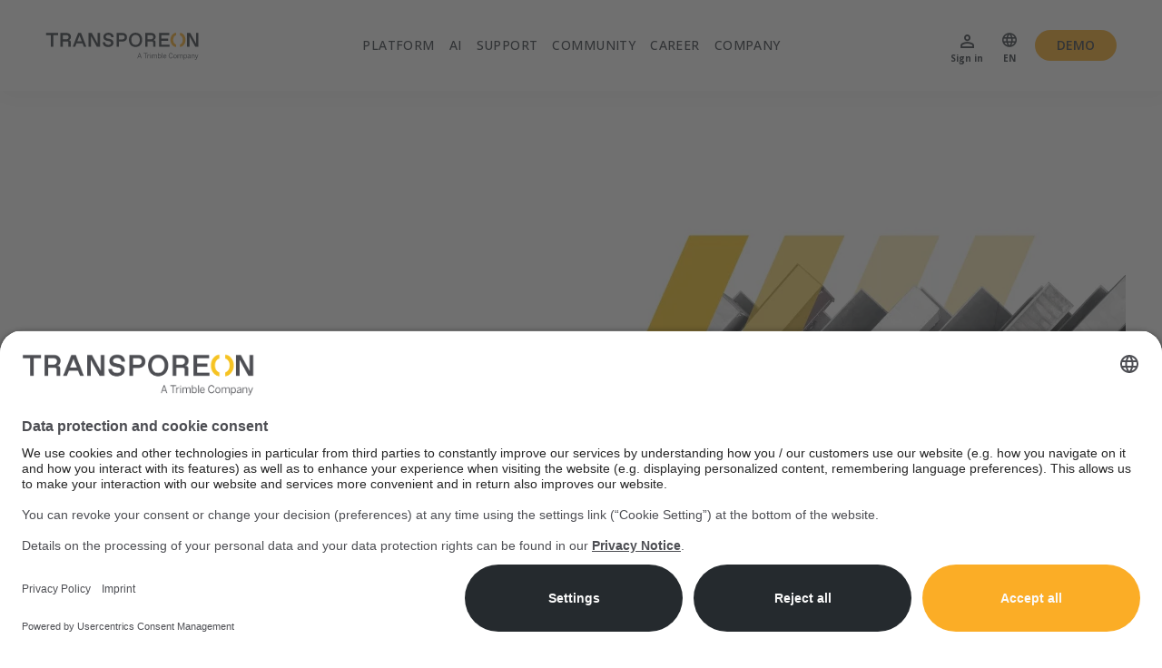

--- FILE ---
content_type: text/html; charset=UTF-8
request_url: https://www.transporeon.com/en/community/blog/strategies-for-a-smart-transport-assignment-mix
body_size: 39318
content:



<!DOCTYPE html>
<html lang="en" class="no-js" style="overflow-x: hidden;">
	<head id="head">
		<meta charset="utf-8"/>
		<meta http-equiv="X-UA-Compatible" content="IE=edge"/>
		<meta name="viewport" content="width=device-width, initial-scale=1, minimum-scale=1">
		<meta name="format-detection" content="telephone=no"/>

									
		<meta name="canonical" content="https://www.transporeon.com/en/community/blog/strategies-for-a-smart-transport-assignment-mix">
		<link rel="canonical" href="https://www.transporeon.com/en/community/blog/strategies-for-a-smart-transport-assignment-mix">

		<link rel="preconnect" href="https://fonts.googleapis.com">
		<link rel="preconnect" href="https://fonts.gstatic.com" crossorigin>
		<link href="https://fonts.googleapis.com/css2?family=Open+Sans:ital,wght@0,300..800;1,300..800&display=swap" rel="stylesheet">

							<meta name="robots" content="index, follow, all"/>
		
		
				
		
				
			<link rel="preconnect" href="//app.usercentrics.eu">
		<link rel="preconnect" href="//privacy-proxy.usercentrics.eu">

		<link rel="preload" href="//app.usercentrics.eu/browser-ui/latest/loader.js" as="script">

		<script id="usercentrics-cmp" src="https://app.usercentrics.eu/browser-ui/latest/loader.js" data-settings-id="5ZWJbFonc" async></script>
	
	
	
							
			<!-- Google Tag Manager -->
		<script type="text/plain" data-usercentrics="Google Tag Manager">
			(function(w,d,s,l,i){w[l]=w[l]||[];w[l].push({'gtm.start':new Date().getTime(),event:'gtm.js'});var f=d.getElementsByTagName(s)[0],j=d.createElement(s),dl=l!='dataLayer'?'&l='+l:'';j.async=true;j.src='https://www.googletagmanager.com/gtm.js?id='+i+dl;f.parentNode.insertBefore(j,f);})(window,document,'script','dataLayer','GTM-MX6T5VL');
		</script>
		<!-- End Google Tag Manager -->
			
				
		
					<title>Strategies for a smart transport assignment mix | Transporeon</title>
			<meta property="og:title" content="Strategies for a smart transport assignment mix" />
<meta property="twitter:title" content="Strategies for a smart transport assignment mix" />
<meta name="description" content="Are you facing the challenges of finding capacity in tight markets? Then you should read our blog!" />
<meta property="og:description" content="Are you facing the challenges of finding capacity in tight markets? Then you should read our blog!" />
<meta property="og:image:alt" content="Are you facing the challenges of finding capacity in tight markets? Then you should read our blog!" />
<meta property="twitter:description" content="Are you facing the challenges of finding capacity in tight markets? Then you should read our blog!" />
<meta property="twitter:image:alt" content="Are you facing the challenges of finding capacity in tight markets? Then you should read our blog!" />
<meta property="og:image" content="https://www.transporeon.com/_default_upload_bucket/3940/image-thumb__3940__sharing_image/TP_Essentials_Teaser.6d892c90.png" />
<meta property="og:image:secure_url" content="https://www.transporeon.com/_default_upload_bucket/3940/image-thumb__3940__sharing_image/TP_Essentials_Teaser.6d892c90.png" />
<meta property="og:image:width" content="1200" />
<meta property="og:image:height" content="630" />
<meta property="og:image:type" content="image/jpeg" />
<meta property="twitter:card" content="summary_large_image" />
<meta property="twitter:image" content="https://www.transporeon.com/_default_upload_bucket/3940/image-thumb__3940__sharing_image/TP_Essentials_Teaser.6d892c90.png" />
<meta property="og:type" content="website" />
<meta property="og:url" content="https://www.transporeon.com/en/community/blog/strategies-for-a-smart-transport-assignment-mix" />
<meta property="og:site_name" content="Transporeon" />

		
				
		<link rel="icon" type="image/x-icon" href="/dist/favicon.ico"/>
		<link rel="apple-touch-icon" sizes="57x57" href="/dist/apple-icon-57x57.png">
		<link rel="apple-touch-icon" sizes="60x60" href="/dist/apple-icon-60x60.png">
		<link rel="apple-touch-icon" sizes="72x72" href="/dist/apple-icon-72x72.png">
		<link rel="apple-touch-icon" sizes="76x76" href="/dist/apple-icon-76x76.png">
		<link rel="apple-touch-icon" sizes="114x114" href="/dist/apple-icon-114x114.png">
		<link rel="apple-touch-icon" sizes="120x120" href="/dist/apple-icon-120x120.png">
		<link rel="apple-touch-icon" sizes="144x144" href="/dist/apple-icon-144x144.png">
		<link rel="apple-touch-icon" sizes="152x152" href="/dist/apple-icon-152x152.png">
		<link rel="apple-touch-icon" sizes="180x180" href="/dist/apple-icon-180x180.png">
		<link rel="icon" type="image/png" sizes="192x192" href="/dist/android-icon-192x192.png">
		<link rel="icon" type="image/png" sizes="32x32" href="/dist/favicon-32x32.png">
		<link rel="icon" type="image/png" sizes="96x96" href="/dist/favicon-96x96.png">
		<link rel="icon" type="image/png" sizes="16x16" href="/dist/favicon-16x16.png">
		<meta name="msapplication-TileImage" content="/dist/ms-icon-144x144.png">

		

					<style>
					@font-face{font-family:transporeon;font-weight:400;font-display:swap;src:url(/dist/transporeon-webfont-v4.woff) format("woff")}.reverse-icon-privacy:after{content:var(--icon-privacy)}.reverse-icon-tp-next:after{content:var(--icon-tp-next)}.reverse-icon-flag:after{content:var(--icon-flag)}.reverse-icon-transport-execution:after{content:var(--icon-transport-execution)}.reverse-icon-sixfold:after{content:var(--icon-sixfold)}.reverse-icon-insight-hub:after{content:var(--icon-insight-hub)}.reverse-icon-sustainability:after{content:var(--icon-sustainability)}.reverse-icon-freight-sourcing:after{content:var(--icon-freight-sourcing)}.reverse-icon-dock-and-yard:after{content:var(--icon-dock-and-yard)}.reverse-icon-soundoff:after{content:var(--icon-soundoff)}.reverse-icon-soundon:after{content:var(--icon-soundon)}.reverse-icon-freight-audit:after{content:var(--icon-freight-audit)}.reverse-icon-whatsapp:after{content:var(--icon-whatsapp)}.reverse-icon-twitter:after{content:var(--icon-twitter)}.reverse-icon-linkedin:after{content:var(--icon-linkedin)}.reverse-icon-podcast:after{content:var(--icon-podcast)}.reverse-icon-system1:after{content:var(--icon-system1)}.reverse-icon-facebook:after{content:var(--icon-facebook)}.reverse-icon-data-insights:after{content:var(--icon-data-insights)}.reverse-icon-news:after{content:var(--icon-news)}.reverse-icon-blog:after{content:var(--icon-blog)}.reverse-icon-support1:after{content:var(--icon-support1)}.reverse-icon-mytransporeon:after{content:var(--icon-mytransporeon)}.reverse-icon-system:after{content:var(--icon-system)}.reverse-icon-price-index-comparison:after{content:var(--icon-price-index-comparison)}.reverse-icon-launch:after{content:var(--icon-launch)}.reverse-icon-price_capacity_index:after{content:var(--icon-price_capacity_index)}.reverse-icon-downtime:after{content:var(--icon-downtime)}.reverse-icon-market_intelligence:after{content:var(--icon-market_intelligence)}.reverse-icon-expert:after{content:var(--icon-expert)}.reverse-icon-capacity-index-comparison:after{content:var(--icon-capacity-index-comparison)}.reverse-icon-price-diesel-index:after{content:var(--icon-price-diesel-index)}.reverse-icon-diesel-index-comparison:after{content:var(--icon-diesel-index-comparison)}.reverse-icon-handshake:after{content:var(--icon-handshake)}.reverse-icon-transport:after{content:var(--icon-transport)}.reverse-icon-map:after{content:var(--icon-map)}.reverse-icon-share:after{content:var(--icon-share)}.reverse-icon-chatbot:after{content:var(--icon-chatbot)}.reverse-icon-search:after{content:var(--icon-search)}.reverse-icon-download:after{content:var(--icon-download)}.reverse-icon-time:after{content:var(--icon-time)}.reverse-icon-error:after{content:var(--icon-error)}.reverse-icon-filter:after{content:var(--icon-filter)}.reverse-icon-bookmark:after{content:var(--icon-bookmark)}.reverse-icon-language:after{content:var(--icon-language)}.reverse-icon-calendar:after{content:var(--icon-calendar)}.reverse-icon-login:after{content:var(--icon-login)}.reverse-icon-demo-sidebar:after{content:var(--icon-demo-sidebar)}.reverse-icon-support:after{content:var(--icon-support)}.reverse-icon-play:after{content:var(--icon-play)}.reverse-icon-pause:after{content:var(--icon-pause)}.reverse-icon-minus:after{content:var(--icon-minus)}.reverse-icon-arrow-left:after{content:var(--icon-arrow-left)}.reverse-icon-arrow-right:after{content:var(--icon-arrow-right)}.reverse-icon-arrow-up:after{content:var(--icon-arrow-up)}.reverse-icon-arrow-down:after{content:var(--icon-arrow-down)}.reverse-icon-demo:after{content:var(--icon-demo)}.reverse-icon-user:after{content:var(--icon-user)}.reverse-icon-check:after{content:var(--icon-check)}.reverse-icon-close:after{content:var(--icon-close)}.reverse-icon-mail:after{content:var(--icon-mail)}.reverse-icon-menu:after{content:var(--icon-menu)}.reverse-icon-phone:after{content:var(--icon-phone)}.reverse-icon-connectivity:after{content:var(--icon-connectivity)}.reverse-icon-add:after{content:var(--icon-add)}.reverse-icon-freight-settlement:after{content:var(--icon-freight-settlement)}.reverse-icon-freight-procurement:after{content:var(--icon-freight-procurement)}.reverse-icon-market-intelligence:after{content:var(--icon-market-intelligence)}.reverse-icon-dock-scheduling:after{content:var(--icon-dock-scheduling)}.reverse-icon-realtime-tracking:after{content:var(--icon-realtime-tracking)}.reverse-icon-quotes-left:after{content:var(--icon-quotes-left)}.reverse-icon-quotes-right:after{content:var(--icon-quotes-right)}.reverse-icon-youtube:after{content:var(--icon-youtube)}.reverse-icon-enlarge:after{content:var(--icon-enlarge)}.reverse-icon-star:after{content:var(--icon-star)}.reverse-icon-xing:after{content:var(--icon-xing)}.reverse-icon-infinity:after{content:var(--icon-infinity)}.reverse-icon-ai-hub:after{content:var(--icon-ai-hub)}.reverse-icon-compact-facebook:after{content:var(--icon-compact-facebook)}.reverse-icon-compact-instagram:after{content:var(--icon-compact-instagram)}.reverse-icon-compact-linkedin:after{content:var(--icon-compact-linkedin)}.reverse-icon-compact-twitter:after{content:var(--icon-compact-twitter)}.reverse-icon-compact-youtube:after{content:var(--icon-compact-youtube)}.reverse-icon-compact-xing:after{content:var(--icon-compact-xing)}.reverse-icon-mobile-menu-close:after{content:var(--icon-mobile-menu-close)}.reverse-icon-language-switch:after{content:var(--icon-language-switch)}.reverse-icon-sign-in:after{content:var(--icon-sign-in)}.reverse-icon-accordion-arrow:after{content:var(--icon-accordion-arrow)}.reverse-icon-mobile-menu:after{content:var(--icon-mobile-menu)}html{line-height:1.15;-webkit-text-size-adjust:100%}body{margin:0}h1{font-size:2em;margin:.67em 0}hr{box-sizing:content-box;height:0;overflow:visible}pre{font-family:monospace,monospace;font-size:1em}a{background-color:transparent}abbr[title]{border-bottom:none;text-decoration:underline;text-decoration:underline dotted}b,strong{font-weight:bolder}code,kbd,samp{font-family:monospace,monospace;font-size:1em}small{font-size:80%}sub,sup{font-size:75%;line-height:0;position:relative;vertical-align:baseline}sub{bottom:-.25em}sup{top:-.5em}img{border-style:none}button,input,optgroup,select,textarea{font-family:inherit;font-size:100%;line-height:1.15;margin:0}button,input{overflow:visible}button,select{text-transform:none}button,[type=button],[type=reset],[type=submit]{-webkit-appearance:button}button::-moz-focus-inner,[type=button]::-moz-focus-inner,[type=reset]::-moz-focus-inner,[type=submit]::-moz-focus-inner{border-style:none;padding:0}button:-moz-focusring,[type=button]:-moz-focusring,[type=reset]:-moz-focusring,[type=submit]:-moz-focusring{outline:1px dotted ButtonText}fieldset{padding:.35em .75em .625em}legend{box-sizing:border-box;color:inherit;display:table;max-width:100%;padding:0;white-space:normal}progress{vertical-align:baseline}textarea{overflow:auto}[type=checkbox],[type=radio]{box-sizing:border-box;padding:0}[type=number]::-webkit-inner-spin-button,[type=number]::-webkit-outer-spin-button{height:auto}[type=search]{-webkit-appearance:textfield;outline-offset:-2px}[type=search]::-webkit-search-decoration{-webkit-appearance:none}::-webkit-file-upload-button{-webkit-appearance:button;font:inherit}details{display:block}summary{display:list-item}template{display:none}[hidden]{display:none}:root{--color-brand-yellow-500: #fbad26;--color-brand-yellow-300: #fec157;--color-brand-gray-900: #333940;--color-brand-gray-600: #565c65;--color-brand-gray-100: #eef1f5;--color-black: #000;--color-black-opacity-15: rgb(0 0 0 / 15%);--color-white: #fff;--color-selection: #b3d4fc;--color-dark-blue: #5897fb;--color-green: #169c79;--color-grey-opacity-50: rgb(77 78 83 / 50%);--color-red: #e44655;--color-legacy-yellow-opacity-50: rgb(246 195 33 / 50%);--color-base: var(--color-brand-gray-900);--animation-speed: .125s;--animation-ease: cubic-bezier(.645, .045, .355, 1);--animation-delay: .125s;--regular: 400;--semibold: 600;--bold: 700;--font-sans-serif: "Open Sans", sans-serif;--font-icon: transporeon, sans-serif !important;--icon-privacy: "";--icon-tp-next: "";--icon-flag: "";--icon-freight-audit: "";--icon-transport-execution: "";--icon-dock-and-yard: "";--icon-infinity: "";--icon-ai-hub: "";--icon-insight-hub: "";--icon-sixfold: "";--icon-sustainability: "";--icon-freight-sourcing: "";--icon-star: "";--icon-soundoff: "";--icon-soundon: "";--icon-xing: "";--icon-whatsapp: "";--icon-twitter: "";--icon-linkedin: "";--icon-facebook: "";--icon-podcast: "";--icon-system1: "";--icon-data-insights: "";--icon-news: "";--icon-blog: "";--icon-support1: "";--icon-mytransporeon: "";--icon-system: "";--icon-price-index-comparison: "";--icon-launch: "";--icon-price-capacity-index: "";--icon-downtime: "";--icon-market-intelligence: "";--icon-expert: "";--icon-capacity-index-comparison: "";--icon-price-diesel-index: "";--icon-diesel-index-comparison: "";--icon-transport: "";--icon-handshake: "";--icon-map: "";--icon-share: "";--icon-chatbot: "";--icon-search: "";--icon-download: "";--icon-time: "";--icon-error: "";--icon-filter: "";--icon-calendar: "";--icon-login: "";--icon-demo-sidebar: "";--icon-bookmark: "";--icon-language: "";--icon-support: "";--icon-play: "";--icon-pause: "";--icon-minus: "";--icon-arrow-left: "";--icon-arrow-right: "";--icon-arrow-up: "";--icon-arrow-down: "";--icon-demo: "";--icon-user: "";--icon-check: "";--icon-close: "";--icon-mail: "";--icon-menu: "";--icon-phone: "";--icon-add: "";--icon-connectivity: "";--icon-freight-settlement: "";--icon-freight-procurement: "";--icon-dock-scheduling: "";--icon-realtime-tracking: "";--icon-quotes-left: "";--icon-quotes-right: "";--icon-youtube: "";--icon-enlarge: "";--icon-compact-twitter: "";--icon-compact-linkedin: "";--icon-compact-youtube: "";--icon-compact-facebook: "";--icon-compact-instagram: "";--icon-mobile-menu-close: "";--icon-language-switch: "";--icon-sign-in: "";--icon-accordion-arrow: "";--icon-mobile-menu: "";--siteheader-banner-height: 167px;--heading-override-font-size: 38px;--heading-override-line-height: 100%;font-size:16px}@media(max-width:1024px){:root{font-size:14px}}@media(min-width:1440px){:root{font-size:18px}}@media(min-width:1920px){:root{font-size:20px}}*{box-sizing:border-box}*:before,*:after{box-sizing:border-box}figure{margin:0}a{color:inherit}::selection{background-color:var(--color-selection);text-shadow:none}audio,canvas,iframe,img,svg,video{vertical-align:middle}textarea{resize:vertical}fieldset{border:0;margin:0;padding:0}.icon-privacy:before{content:var(--icon-privacy)}.icon-tp-next:before{content:var(--icon-tp-next)}.icon-flag:before{content:var(--icon-flag)}.icon-freight-audit:before{content:var(--icon-freight-audit)}.icon-transport-execution:before{content:var(--icon-transport-execution)}.icon-dock-and-yard:before{content:var(--icon-dock-and-yard)}.icon-infinity:before{content:var(--icon-infinity)}.icon-ai-hub:before{content:var(--icon-ai-hub)}.icon-insight-hub:before{content:var(--icon-insight-hub)}.icon-sixfold:before{content:var(--icon-sixfold)}.icon-sustainability:before{content:var(--icon-sustainability)}.icon-freight-sourcing:before{content:var(--icon-freight-sourcing)}.icon-star:before{content:var(--icon-star)}.icon-soundoff:before{content:var(--icon-soundoff)}.icon-soundon:before{content:var(--icon-soundon)}.icon-xing:before{content:var(--icon-xing)}.icon-whatsapp:before{content:var(--icon-whatsapp)}.icon-twitter:before{content:var(--icon-twitter)}.icon-linkedin:before{content:var(--icon-linkedin)}.icon-facebook:before{content:var(--icon-facebook)}.icon-podcast:before{content:var(--icon-podcast)}.icon-system1:before{content:var(--icon-system1)}.icon-data-insights:before{content:var(--icon-data-insights)}.icon-news:before{content:var(--icon-news)}.icon-blog:before{content:var(--icon-blog)}.icon-support1:before{content:var(--icon-support1)}.icon-mytransporeon:before{content:var(--icon-mytransporeon)}.icon-system:before{content:var(--icon-system)}.icon-price-index-comparison:before{content:var(--icon-price-index-comparison)}.icon-launch:before{content:var(--icon-launch)}.icon-price_capacity_index:before{content:var(--icon-price_capacity_index)}.icon-downtime:before{content:var(--icon-downtime)}.icon-market_intelligence:before{content:var(--icon-market_intelligence)}.icon-expert:before{content:var(--icon-expert)}.icon-capacity-index-comparison:before{content:var(--icon-capacity-index-comparison)}.icon-price-diesel-index:before{content:var(--icon-price-diesel-index)}.icon-diesel-index-comparison:before{content:var(--icon-diesel-index-comparison)}.icon-transport:before{content:var(--icon-transport)}.icon-handshake:before{content:var(--icon-handshake)}.icon-map:before{content:var(--icon-map)}.icon-share:before{content:var(--icon-share)}.icon-chatbot:before{content:var(--icon-chatbot)}.icon-search:before{content:var(--icon-search)}.icon-download:before{content:var(--icon-download)}.icon-time:before{content:var(--icon-time)}.icon-error:before{content:var(--icon-error)}.icon-filter:before{content:var(--icon-filter)}.icon-calendar:before{content:var(--icon-calendar)}.icon-login:before{content:var(--icon-login)}.icon-demo-sidebar:before{content:var(--icon-demo-sidebar)}.icon-bookmark:before{content:var(--icon-bookmark)}.icon-language:before{content:var(--icon-language)}.icon-support:before{content:var(--icon-support)}.icon-play:before{content:var(--icon-play)}.icon-pause:before{content:var(--icon-pause)}.icon-minus:before{content:var(--icon-minus)}.icon-arrow-left:before{content:var(--icon-arrow-left)}.icon-arrow-right:before{content:var(--icon-arrow-right)}.icon-arrow-up:before{content:var(--icon-arrow-up)}.icon-arrow-down:before{content:var(--icon-arrow-down)}.icon-demo:before{content:var(--icon-demo)}.icon-user:before{content:var(--icon-user)}.icon-check:before{content:var(--icon-check)}.icon-close:before{content:var(--icon-close)}.icon-mail:before{content:var(--icon-mail)}.icon-menu:before{content:var(--icon-menu)}.icon-phone:before{content:var(--icon-phone)}.icon-add:before{content:var(--icon-add)}.icon-connectivity:before{content:var(--icon-connectivity)}.icon-freight-settlement:before{content:var(--icon-freight-settlement)}.icon-freight-procurement:before{content:var(--icon-freight-procurement)}.icon-market-intelligence:before{content:var(--icon-market-intelligence)}.icon-dock-scheduling:before{content:var(--icon-dock-scheduling)}.icon-realtime-tracking:before{content:var(--icon-realtime-tracking)}.icon-quotes-left:before{content:var(--icon-quotes-left)}.icon-quotes-right:before{content:var(--icon-quotes-right)}.icon-youtube:before{content:var(--icon-youtube)}.icon-enlarge:before{content:var(--icon-enlarge)}.icon-compact-twitter:before{content:var(--icon-compact-twitter)}.icon-compact-linkedin:before{content:var(--icon-compact-linkedin)}.icon-compact-youtube:before{content:var(--icon-compact-youtube)}.icon-compact-facebook:before{content:var(--icon-compact-facebook)}.icon-compact-instagram:before{content:var(--icon-compact-instagram)}.icon-compact-xing:before{content:var(--icon-xing)}.icon-mobile-menu-close:before{content:var(--icon-mobile-menu-close)}.icon-language-switch:before{content:var(--icon-language-switch)}.icon-sign-in:before{content:var(--icon-sign-in)}.icon-accordion-arrow:before{content:var(--icon-accordion-arrow)}.icon-mobile-menu:before{content:var(--icon-mobile-menu)}.dark-theme{--color-brand-yellow-500: #fbad28;--color-brand-yellow-300: #fec157;--color-brand-gray-900: #101110;--color-brand-gray-600: #ffffff0d;--color-brand-gray-100: #eef1f5;--color-black: #101010;--color-grey: #38383b;--color-white: #f7f7f7;--color-yellow: #fbad26;--color-base: var(--color-white);--color-dark-blue-100: #dcedf9;--color-dark-blue-200: #afd9f4;--color-dark-blue-300: #6cb7e2;--color-dark-grey-100: #cacacc;--color-dark-grey-200: #bababd;--color-dark-grey-300: #b7b9c3;--color-dark-grey-400: #4d4e53;--color-dark-grey-500: #171c1e;--gradient-blue-1: linear-gradient( to right, var(--color-dark-blue-300), var(--color-dark-blue-100) );--gradient-blue-2: linear-gradient(to right, var(--color-white), var(--color-dark-blue-200) 83%);--gradient-white: linear-gradient(to right, transparent, var(--color-white) 50%, transparent)}.dark-theme .editmode__group{background-color:var(--color-dark-grey-300)}.dark-theme .editmode__hint{background-color:var(--color-dark-grey-200)}.dark-theme .accordion__button.hide-desktop,.dark-theme .breadcrumb{display:none}.dark-theme .management__background,.dark-theme .sidebar,.dark-theme .siteheader:not(.is--naked),.dark-theme .sitemain,.dark-theme .sitefooter{background-color:var(--color-black)}.dark-theme .accordion,.dark-theme .image-copy,.dark-theme .management__content,.dark-theme .mktoForm .mktoHtmlText,.dark-theme .mktoForm .mktoLabel,.dark-theme .mktoForm .checkbox__label,.dark-theme .sitefooter,.dark-theme .siteheader__icon-nav__item:before,.dark-theme .siteheader__icon-nav__item:after,.dark-theme .siteheader-nav__item,.dark-theme .small-image,.dark-theme .stage-relaunch,.dark-theme .text,.dark-theme .textlink{color:var(--color-white)}.dark-theme .marketo-form .mktoForm input,.dark-theme .marketo-form .mktoForm select{background:var(--color-dark-grey-500)!important;color:var(--color-white)}.dark-theme .button:not(.is--hidden).is--tertiary.is--empty{border-color:var(--color-dark-grey-400)}.dark-theme .button:not(.is--hidden).is--tertiary.is--empty[class*=" icon-"]:before{color:var(--color-dark-grey-400)}.dark-theme .button:not(.is--hidden).is--tertiary.is--empty:hover{border-color:var(--color-dark-grey-100)}.dark-theme .button:not(.is--hidden).is--tertiary.is--empty:hover[class*=" icon-"]:before{color:var(--color-dark-grey-100)}.dark-theme .button:not(.is--hidden).is--tertiary:not(.is--empty){border-color:var(--color-dark-grey-100);color:var(--color-dark-grey-100)}.dark-theme .textlink:not(.is--secondary){color:var(--color-dark-grey-200)}.dark-theme .st0{fill:var(--color-white)!important}.dark-theme .facts-figures.has--two-elements,.dark-theme .full-width-image__content,.dark-theme .small-editorial-teaser{padding:6rem 0}.dark-theme .grid__container:not(.card-with-download__container){width:100%;max-width:none}.dark-theme .facts-figures{background-image:url(/dist/facts-and-figures-bg-dark.png);padding:6rem 0}.dark-theme .facts-figures__container{display:grid;grid-template-columns:repeat(3,1fr);width:90%!important;max-width:none!important}.dark-theme .facts-figures__intro{padding-right:3rem}.dark-theme .facts-figures__item{margin-bottom:0;margin-left:0;padding:0;width:auto;max-width:none}.dark-theme .facts-figures__item-0{padding-left:3rem}@media(max-width:1024px){.dark-theme .facts-figures__item-0{padding-left:0}}.dark-theme .facts-figures__item-counter{font-size:4.5rem;line-height:1.1}@media(max-width:1365px){.dark-theme .facts-figures__item-counter{font-size:3rem}}.dark-theme .facts-figures__item-unit{font-size:4.25rem;line-height:1.1}@media(max-width:1365px){.dark-theme .facts-figures__item-unit{font-size:2.5rem}}.dark-theme .facts-figures__item-number{background:var(--gradient-blue-2);color:transparent;-webkit-background-clip:text;background-clip:text;-webkit-text-fill-color:transparent}.dark-theme .full-width-image__container{width:auto;max-width:880px}.dark-theme .full-width-image__content{margin:0;padding:6rem 0;width:100%;max-width:640px;flex-basis:unset}.dark-theme .image-copy__actions{margin-top:2.5rem}.dark-theme .image-copy__container{margin:0 auto;width:100%;max-width:1280px}.dark-theme .image-copy__content-container,.dark-theme .image-copy__image-container{margin:0!important;width:100%;max-width:none}.dark-theme .image-copy__content-container{padding:0}.dark-theme .image-copy__image-container{padding:0 2rem}.dark-theme .image-copy__headline,.dark-theme .image-copy__copy h4{margin-bottom:1.25rem}.dark-theme .intro__headline{margin:0 0 1rem;font-size:var(--heading-override-font-size);line-height:var(--heading-override-line-height)}.dark-theme .accordion{margin-bottom:4rem}.dark-theme .accordion__item-header{font-size:1rem;line-height:1.25rem}.dark-theme .accordion__topline{margin-bottom:0}.dark-theme .accordion__container{max-width:1024px!important}.dark-theme .management{padding:0}.dark-theme .management__content{max-width:1024px;margin:0 auto;justify-content:space-between}.dark-theme .management__item{padding:0;width:100%;max-width:none;flex-basis:30%}.dark-theme .management__item-image img{filter:none}.dark-theme .management__item-name,.dark-theme .management__item-position{font-size:1rem;line-height:1.25rem}.dark-theme .management__item-name{font-weight:var(--bold);margin-top:1.25rem;margin-bottom:1rem}.dark-theme .marketo-form{padding:0}.dark-theme .marketo-form__form{margin:0 auto;padding:0;width:100%;flex-basis:100%}.dark-theme .marketo-form__form.is--reduced{margin:0 auto;padding:0;width:100%;max-width:1024px;flex-basis:100%}.dark-theme .text__container{width:100%;max-width:none}.dark-theme .text__content{margin:0 auto;padding:0;width:100%;max-width:960px;flex-basis:100%}.dark-theme .text__content.is--wider{margin:0 auto;padding:0;width:100%;max-width:1024px;flex-basis:100%}.dark-theme .text__content.is--wider h1,.dark-theme .text__content.is--wider h2{text-align:center}.dark-theme .rte h2,.dark-theme .rte li,.dark-theme .rte p{margin-bottom:1rem}.dark-theme .rte h2,.dark-theme .rte h3{font-size:var(--heading-override-font-size);line-height:var(--heading-override-line-height)}.dark-theme .rte h4{font-size:1.5rem;line-height:2rem}.dark-theme .rte p{font-size:1.125rem;line-height:1.5rem}.dark-theme .rte li p{font-size:1rem;line-height:1.125rem}.dark-theme .rte li p span{display:inline-block;margin-top:.25rem}.dark-theme .small-editorial-teaser{background-image:url(/dist/small-editorial-teaser-bg-dark.png)}.dark-theme .accordion__intro,.dark-theme .accordion__items,.dark-theme .card-with-download__slider,.dark-theme .facts-figures__intro,.dark-theme .small-editorial-teaser__intro,.dark-theme .small-editorial-teaser__teaser{margin:0;padding:0;width:100%;max-width:none;flex-basis:100%}.dark-theme .accordion__intro,.dark-theme .accordion__items,.dark-theme .image-copy__content-container,.dark-theme .image-copy__image-container{flex-basis:50%}.dark-theme .small-editorial-teaser__headline{max-width:840px;margin:0 auto}.dark-theme .stage-relaunch__content{width:auto;max-width:none;flex-basis:auto}.dark-theme .testimonials__tag{color:#a6a6a9}.dark-theme .testimonials__slide{background:rgb(from var(--color-white) r g b/10%);border-width:1px;border-style:solid;border-image:var(--gradient-white) 1;box-shadow:0 0 2.75rem .25rem rgb(from var(--color-black) r g b/10%)}.dark-theme .testimonials__slide__author__text{max-width:100%}.dark-theme .card-with-download{background:none;padding:0}.dark-theme .card-with-download__slide{opacity:1;background-color:var(--color-black)}.dark-theme .card-with-download__buttons{display:none}.dark-theme .card-with-download__dots-pagination{justify-content:center}@media(max-width:1024px){.dark-theme .accordion__container,.dark-theme .card-with-download__container,.dark-theme .facts-figures__container,.dark-theme .full-width-image__container,.dark-theme .full-width-image__content,.dark-theme .image-copy__container,.dark-theme .management__content,.dark-theme .marketo-form__container,.dark-theme .text__content,.dark-theme .text__content.is--wider,.dark-theme .small-editorial-teaser__headline{max-width:90%!important}.dark-theme .grid__container.facts-figures__container{grid-template-columns:1fr;row-gap:3rem}.dark-theme .accordion__items,.dark-theme .management__item{flex-basis:100%}.dark-theme .facts-figures__intro{grid-column:span 2;padding-right:0}.dark-theme .management__slider__pagination{bottom:1rem!important;margin-top:0}.dark-theme .rte h1{font-size:var(--heading-override-font-size);line-height:var(--heading-override-line-height)}.dark-theme .card-with-download__buttons{display:block}}body{align-items:flex-start;display:flex;flex-direction:column;justify-content:flex-start;min-height:100dvh}body:before{background-color:var(--color-white);content:"";display:block;height:100dvh;left:0;position:fixed;top:0;transition:opacity 1s var(--animation-ease);width:100vw;z-index:999}body>main{flex:1 0 auto}body>header,body>footer{flex-shrink:0}body>*{width:100%}


					
					
					.reverse-icon-privacy:after{content:var(--icon-privacy)}.reverse-icon-tp-next:after{content:var(--icon-tp-next)}.reverse-icon-flag:after{content:var(--icon-flag)}.reverse-icon-transport-execution:after{content:var(--icon-transport-execution)}.reverse-icon-sixfold:after{content:var(--icon-sixfold)}.reverse-icon-insight-hub:after{content:var(--icon-insight-hub)}.reverse-icon-sustainability:after{content:var(--icon-sustainability)}.reverse-icon-freight-sourcing:after{content:var(--icon-freight-sourcing)}.reverse-icon-dock-and-yard:after{content:var(--icon-dock-and-yard)}.reverse-icon-soundoff:after{content:var(--icon-soundoff)}.reverse-icon-soundon:after{content:var(--icon-soundon)}.reverse-icon-freight-audit:after{content:var(--icon-freight-audit)}.reverse-icon-whatsapp:after{content:var(--icon-whatsapp)}.reverse-icon-twitter:after{content:var(--icon-twitter)}.reverse-icon-linkedin:after{content:var(--icon-linkedin)}.reverse-icon-podcast:after{content:var(--icon-podcast)}.reverse-icon-system1:after{content:var(--icon-system1)}.reverse-icon-facebook:after{content:var(--icon-facebook)}.reverse-icon-data-insights:after{content:var(--icon-data-insights)}.reverse-icon-news:after{content:var(--icon-news)}.reverse-icon-blog:after{content:var(--icon-blog)}.reverse-icon-support1:after{content:var(--icon-support1)}.reverse-icon-mytransporeon:after{content:var(--icon-mytransporeon)}.reverse-icon-system:after{content:var(--icon-system)}.reverse-icon-price-index-comparison:after{content:var(--icon-price-index-comparison)}.reverse-icon-launch:after{content:var(--icon-launch)}.reverse-icon-price_capacity_index:after{content:var(--icon-price_capacity_index)}.reverse-icon-downtime:after{content:var(--icon-downtime)}.reverse-icon-market_intelligence:after{content:var(--icon-market_intelligence)}.reverse-icon-expert:after{content:var(--icon-expert)}.reverse-icon-capacity-index-comparison:after{content:var(--icon-capacity-index-comparison)}.reverse-icon-price-diesel-index:after{content:var(--icon-price-diesel-index)}.reverse-icon-diesel-index-comparison:after{content:var(--icon-diesel-index-comparison)}.reverse-icon-handshake:after{content:var(--icon-handshake)}.reverse-icon-transport:after{content:var(--icon-transport)}.reverse-icon-map:after{content:var(--icon-map)}.reverse-icon-share:after{content:var(--icon-share)}.reverse-icon-chatbot:after{content:var(--icon-chatbot)}.reverse-icon-search:after{content:var(--icon-search)}.reverse-icon-download:after{content:var(--icon-download)}.reverse-icon-time:after{content:var(--icon-time)}.reverse-icon-error:after{content:var(--icon-error)}.reverse-icon-filter:after{content:var(--icon-filter)}.reverse-icon-bookmark:after{content:var(--icon-bookmark)}.reverse-icon-language:after{content:var(--icon-language)}.reverse-icon-calendar:after{content:var(--icon-calendar)}.reverse-icon-login:after{content:var(--icon-login)}.reverse-icon-demo-sidebar:after{content:var(--icon-demo-sidebar)}.reverse-icon-support:after{content:var(--icon-support)}.reverse-icon-play:after{content:var(--icon-play)}.reverse-icon-pause:after{content:var(--icon-pause)}.reverse-icon-minus:after{content:var(--icon-minus)}.reverse-icon-arrow-left:after{content:var(--icon-arrow-left)}.reverse-icon-arrow-right:after{content:var(--icon-arrow-right)}.reverse-icon-arrow-up:after{content:var(--icon-arrow-up)}.reverse-icon-arrow-down:after{content:var(--icon-arrow-down)}.reverse-icon-demo:after{content:var(--icon-demo)}.reverse-icon-user:after{content:var(--icon-user)}.reverse-icon-check:after{content:var(--icon-check)}.reverse-icon-close:after{content:var(--icon-close)}.reverse-icon-mail:after{content:var(--icon-mail)}.reverse-icon-menu:after{content:var(--icon-menu)}.reverse-icon-phone:after{content:var(--icon-phone)}.reverse-icon-connectivity:after{content:var(--icon-connectivity)}.reverse-icon-add:after{content:var(--icon-add)}.reverse-icon-freight-settlement:after{content:var(--icon-freight-settlement)}.reverse-icon-freight-procurement:after{content:var(--icon-freight-procurement)}.reverse-icon-market-intelligence:after{content:var(--icon-market-intelligence)}.reverse-icon-dock-scheduling:after{content:var(--icon-dock-scheduling)}.reverse-icon-realtime-tracking:after{content:var(--icon-realtime-tracking)}.reverse-icon-quotes-left:after{content:var(--icon-quotes-left)}.reverse-icon-quotes-right:after{content:var(--icon-quotes-right)}.reverse-icon-youtube:after{content:var(--icon-youtube)}.reverse-icon-enlarge:after{content:var(--icon-enlarge)}.reverse-icon-star:after{content:var(--icon-star)}.reverse-icon-xing:after{content:var(--icon-xing)}.reverse-icon-infinity:after{content:var(--icon-infinity)}.reverse-icon-ai-hub:after{content:var(--icon-ai-hub)}.reverse-icon-compact-facebook:after{content:var(--icon-compact-facebook)}.reverse-icon-compact-instagram:after{content:var(--icon-compact-instagram)}.reverse-icon-compact-linkedin:after{content:var(--icon-compact-linkedin)}.reverse-icon-compact-twitter:after{content:var(--icon-compact-twitter)}.reverse-icon-compact-youtube:after{content:var(--icon-compact-youtube)}.reverse-icon-compact-xing:after{content:var(--icon-compact-xing)}.reverse-icon-mobile-menu-close:after{content:var(--icon-mobile-menu-close)}.reverse-icon-language-switch:after{content:var(--icon-language-switch)}.reverse-icon-sign-in:after{content:var(--icon-sign-in)}.reverse-icon-accordion-arrow:after{content:var(--icon-accordion-arrow)}.reverse-icon-mobile-menu:after{content:var(--icon-mobile-menu)}.header{background:var(--color-white);box-shadow:3px 3px 20px #0000000d;position:fixed;top:0;left:0;right:0;z-index:1100;height:fit-content;transition:transform .3s ease}.header--scrolling{position:absolute}.header--hidden{transform:translateY(-100%)}.header__container{width:100%;min-height:100px;height:fit-content;margin:0 auto;display:flex;align-items:center;justify-content:space-between;padding:0 50px;position:relative}.header__logo{width:170px;height:30px}.header__desktop-buttons{display:flex;flex-direction:row;align-items:center;gap:6px}.header__mobile-buttons{display:none;flex-direction:row;align-items:center;gap:6px}.header__demo-btn{background-color:var(--color-brand-yellow-500);border:none;padding:10px 24px;border-radius:50px;outline:none;cursor:pointer;font-size:14px;font-weight:600;font-family:Open Sans;line-height:100%;color:var(--color-brand-gray-900);text-transform:uppercase;text-decoration:none;margin-left:8px}.header__demo-btn:hover{background-color:var(--color-brand-yellow-300)}.nav{display:flex;align-items:center;list-style:none;gap:16px}.nav__item{position:relative;padding:8px}.nav__link{display:flex;align-items:center;text-decoration:none;transition:all .3s ease;cursor:pointer;position:relative;color:#333940;font-family:Open Sans;font-size:14px;font-style:normal;font-weight:500;line-height:18px;letter-spacing:.42px;text-transform:uppercase}.nav__link:before{content:"";position:absolute;bottom:-6px;left:0;width:100%;height:1.5px;opacity:0;background:var(--color-brand-yellow-500);transition:opacity .3s ease}.nav__link:hover:before{opacity:1}.icon-btn{background:none;color:var(--color-white);padding:8px;border:none;border-radius:0;font-weight:600;cursor:pointer;transition:all .3s ease;text-decoration:none;display:flex;flex-direction:column;align-items:center}.icon-btn span.icon{font-size:24px;color:var(--color-brand-gray-900);font-weight:400;transition:color .3s ease}.icon-btn__text{color:var(--color-brand-gray-900);font-family:Open Sans;font-size:10px;font-style:normal;font-weight:700;line-height:normal;transition:color .3s ease}.icon-btn__text--language{text-transform:uppercase}.icon-btn:hover span.icon{color:var(--color-brand-yellow-500);transition:color .3s ease}.icon-btn:hover .icon-btn__text{color:var(--color-brand-yellow-500)}.icon-btn:active span.icon,.icon-btn:focus span.icon{color:var(--color-brand-gray-900)}.icon-btn:active .icon-btn__text,.icon-btn:focus .icon-btn__text{color:var(--color-brand-gray-900)}.mobile-menu-toggle{display:none;background:none;border:none;font-size:1.5rem;cursor:pointer;color:var(--color-brand-gray-900);padding:.5rem;transition:color .3s ease;position:relative}.mobile-menu-toggle:hover{color:var(--color-brand-yellow-500)}.mobile-menu-toggle:hover svg path{fill:var(--color-brand-yellow-500)}.mobile-menu-toggle:active,.mobile-menu-toggle:focus{color:var(--color-brand-gray-900)}.mobile-menu-toggle svg path{fill:var(--color-brand-gray-900)}html.dark-theme .header{background-color:var(--color-black);box-shadow:3px 3px 20px #ffffff0d}html.dark-theme .nav__link,html.dark-theme .icon-btn__text,html.dark-theme .icon-btn span.icon{color:var(--color-white)}html.dark-theme .icon-btn:hover span.icon{color:var(--color-brand-yellow-500)}html.dark-theme .mobile-menu-toggle span.icon{color:var(--color-white)}html.dark-theme .mobile-menu-toggle:hover span.icon{color:var(--color-brand-yellow-500)}@media(max-width:1024px){.nav,.header__desktop-buttons{display:none}.header__mobile-buttons{display:flex}.header__container{padding:0 20px 0 30px;min-height:68px}.mobile-menu-toggle{display:block}}@media(max-width:768px){.header__container{padding:0 10px 0 20px}}.trimble-logo{background-color:#0063a3;padding:10px 24px 10px 80px;position:absolute;left:0;top:25px}.trimble-logo img{height:30px}@media(max-width:1024px){.trimble-logo{padding:8px 10px 8px 20px;top:15px}.trimble-logo img{height:23px}}

					.reverse-icon-privacy:after{content:var(--icon-privacy)}.reverse-icon-tp-next:after{content:var(--icon-tp-next)}.reverse-icon-flag:after{content:var(--icon-flag)}.reverse-icon-transport-execution:after{content:var(--icon-transport-execution)}.reverse-icon-sixfold:after{content:var(--icon-sixfold)}.reverse-icon-insight-hub:after{content:var(--icon-insight-hub)}.reverse-icon-sustainability:after{content:var(--icon-sustainability)}.reverse-icon-freight-sourcing:after{content:var(--icon-freight-sourcing)}.reverse-icon-dock-and-yard:after{content:var(--icon-dock-and-yard)}.reverse-icon-soundoff:after{content:var(--icon-soundoff)}.reverse-icon-soundon:after{content:var(--icon-soundon)}.reverse-icon-freight-audit:after{content:var(--icon-freight-audit)}.reverse-icon-whatsapp:after{content:var(--icon-whatsapp)}.reverse-icon-twitter:after{content:var(--icon-twitter)}.reverse-icon-linkedin:after{content:var(--icon-linkedin)}.reverse-icon-podcast:after{content:var(--icon-podcast)}.reverse-icon-system1:after{content:var(--icon-system1)}.reverse-icon-facebook:after{content:var(--icon-facebook)}.reverse-icon-data-insights:after{content:var(--icon-data-insights)}.reverse-icon-news:after{content:var(--icon-news)}.reverse-icon-blog:after{content:var(--icon-blog)}.reverse-icon-support1:after{content:var(--icon-support1)}.reverse-icon-mytransporeon:after{content:var(--icon-mytransporeon)}.reverse-icon-system:after{content:var(--icon-system)}.reverse-icon-price-index-comparison:after{content:var(--icon-price-index-comparison)}.reverse-icon-launch:after{content:var(--icon-launch)}.reverse-icon-price_capacity_index:after{content:var(--icon-price_capacity_index)}.reverse-icon-downtime:after{content:var(--icon-downtime)}.reverse-icon-market_intelligence:after{content:var(--icon-market_intelligence)}.reverse-icon-expert:after{content:var(--icon-expert)}.reverse-icon-capacity-index-comparison:after{content:var(--icon-capacity-index-comparison)}.reverse-icon-price-diesel-index:after{content:var(--icon-price-diesel-index)}.reverse-icon-diesel-index-comparison:after{content:var(--icon-diesel-index-comparison)}.reverse-icon-handshake:after{content:var(--icon-handshake)}.reverse-icon-transport:after{content:var(--icon-transport)}.reverse-icon-map:after{content:var(--icon-map)}.reverse-icon-share:after{content:var(--icon-share)}.reverse-icon-chatbot:after{content:var(--icon-chatbot)}.reverse-icon-search:after{content:var(--icon-search)}.reverse-icon-download:after{content:var(--icon-download)}.reverse-icon-time:after{content:var(--icon-time)}.reverse-icon-error:after{content:var(--icon-error)}.reverse-icon-filter:after{content:var(--icon-filter)}.reverse-icon-bookmark:after{content:var(--icon-bookmark)}.reverse-icon-language:after{content:var(--icon-language)}.reverse-icon-calendar:after{content:var(--icon-calendar)}.reverse-icon-login:after{content:var(--icon-login)}.reverse-icon-demo-sidebar:after{content:var(--icon-demo-sidebar)}.reverse-icon-support:after{content:var(--icon-support)}.reverse-icon-play:after{content:var(--icon-play)}.reverse-icon-pause:after{content:var(--icon-pause)}.reverse-icon-minus:after{content:var(--icon-minus)}.reverse-icon-arrow-left:after{content:var(--icon-arrow-left)}.reverse-icon-arrow-right:after{content:var(--icon-arrow-right)}.reverse-icon-arrow-up:after{content:var(--icon-arrow-up)}.reverse-icon-arrow-down:after{content:var(--icon-arrow-down)}.reverse-icon-demo:after{content:var(--icon-demo)}.reverse-icon-user:after{content:var(--icon-user)}.reverse-icon-check:after{content:var(--icon-check)}.reverse-icon-close:after{content:var(--icon-close)}.reverse-icon-mail:after{content:var(--icon-mail)}.reverse-icon-menu:after{content:var(--icon-menu)}.reverse-icon-phone:after{content:var(--icon-phone)}.reverse-icon-connectivity:after{content:var(--icon-connectivity)}.reverse-icon-add:after{content:var(--icon-add)}.reverse-icon-freight-settlement:after{content:var(--icon-freight-settlement)}.reverse-icon-freight-procurement:after{content:var(--icon-freight-procurement)}.reverse-icon-market-intelligence:after{content:var(--icon-market-intelligence)}.reverse-icon-dock-scheduling:after{content:var(--icon-dock-scheduling)}.reverse-icon-realtime-tracking:after{content:var(--icon-realtime-tracking)}.reverse-icon-quotes-left:after{content:var(--icon-quotes-left)}.reverse-icon-quotes-right:after{content:var(--icon-quotes-right)}.reverse-icon-youtube:after{content:var(--icon-youtube)}.reverse-icon-enlarge:after{content:var(--icon-enlarge)}.reverse-icon-star:after{content:var(--icon-star)}.reverse-icon-xing:after{content:var(--icon-xing)}.reverse-icon-infinity:after{content:var(--icon-infinity)}.reverse-icon-ai-hub:after{content:var(--icon-ai-hub)}.reverse-icon-compact-facebook:after{content:var(--icon-compact-facebook)}.reverse-icon-compact-instagram:after{content:var(--icon-compact-instagram)}.reverse-icon-compact-linkedin:after{content:var(--icon-compact-linkedin)}.reverse-icon-compact-twitter:after{content:var(--icon-compact-twitter)}.reverse-icon-compact-youtube:after{content:var(--icon-compact-youtube)}.reverse-icon-compact-xing:after{content:var(--icon-compact-xing)}.reverse-icon-mobile-menu-close:after{content:var(--icon-mobile-menu-close)}.reverse-icon-language-switch:after{content:var(--icon-language-switch)}.reverse-icon-sign-in:after{content:var(--icon-sign-in)}.reverse-icon-accordion-arrow:after{content:var(--icon-accordion-arrow)}.reverse-icon-mobile-menu:after{content:var(--icon-mobile-menu)}.desktop-menu{position:fixed;top:0;left:0;right:0;width:100vw;z-index:999;pointer-events:none}.dropdown{position:absolute;top:0;left:0;right:0;width:100%;background:var(--color-white);box-shadow:0 20px 60px #00000026;opacity:0;visibility:hidden;transition:all .3s ease;padding:3rem 0;border-top:1px solid var(--color-brand-gray-100);border-bottom:1px solid var(--color-brand-gray-100);pointer-events:none}.dropdown--active{opacity:1;visibility:visible;pointer-events:auto;animation:fadeInDown .3s ease forwards}.dropdown__grid{display:flex;flex-wrap:wrap;gap:0 100px;max-width:1800px;margin:0 auto;padding:0 50px;position:relative}.dropdown__section{border-radius:0;padding:0;transition:all .3s ease;border-left:none;width:380px;margin-bottom:24px;flex-shrink:0;position:relative}.dropdown__section:not(:last-child):after{content:"";position:absolute;top:0;bottom:0;right:-80px;width:1px;background:var(--color-brand-gray-100);z-index:1}.dropdown__section:last-child{margin-bottom:0}.dropdown__section a{display:block;text-decoration:none;color:inherit}.dropdown__section-title{color:var(--color-brand-gray-600);font-family:Open Sans;font-size:14px;font-style:normal;font-weight:500;line-height:18px;letter-spacing:.42px;text-transform:uppercase;margin-bottom:24px}.dropdown__item{margin-bottom:24px}.dropdown__item:last-child{margin-bottom:0}.dropdown__item .dropdown__icon{border-radius:6px}.dropdown__item:hover .dropdown__title{color:var(--color-brand-yellow-500)}.dropdown__item:hover .dropdown__title-text{color:var(--color-brand-yellow-500);font-weight:500}.dropdown__item:hover .dropdown__icon{background:var(--color-brand-yellow-500);color:#fff}.dropdown__title{display:flex;align-items:flex-start;text-decoration:none;transition:all .3s ease;margin-bottom:8px}.dropdown__title:hover,.dropdown__title:hover .dropdown__title-text{color:var(--color-brand-yellow-500)}.dropdown__title:hover .dropdown__icon{background:var(--color-brand-yellow-500);color:#fff}.dropdown__icon{width:44px;height:44px;display:flex;align-items:center;justify-content:center;color:var(--color-brand-yellow-500);transition:all .3s ease;flex-shrink:0;background:var(--color-brand-gray-100);font-size:20px;padding:8px}.dropdown__icon:before{font-size:36px}.dropdown__content-wrapper{display:flex;flex-direction:row;gap:20px}.dropdown__content{display:flex;flex-direction:column;gap:4px;flex:1}.dropdown__title-text{color:var(--color-base);font-family:Open Sans;font-size:18px;font-style:normal;font-weight:400;line-height:26px;display:inline-block;transition:all .3s ease}.dropdown__description{color:#565c65;font-family:Open Sans;font-size:14px;font-style:normal;font-weight:400;line-height:18px;transition:color .3s ease;margin:0}.nav-item:after{content:"";position:absolute;top:100%;left:0;right:0;height:36px;background:transparent;pointer-events:auto;z-index:1001}html.dark-theme .dropdown__title-text,html.dark-theme .dropdown__description,html.dark-theme .dropdown__section-title{color:var(--color-brand-gray-900)}html.dark-theme .dropdown{background-color:var(--color-brand-gray-900);border-color:#fff3}html.dark-theme .dropdown__item:hover,html.dark-theme .dropdown__item:hover .dropdown__title-text{color:var(--color-brand-yellow-500)}html.dark-theme .dropdown__item:hover .dropdown__icon{background:var(--color-brand-yellow-500);color:#333940}html.dark-theme .dropdown__section:after{background-color:#565c65}html.dark-theme .dropdown__icon{background:#f8f9fb0d;color:var(--color-brand-yellow-500)}html.dark-theme .dropdown__title-text{color:var(--color-white)}html.dark-theme .dropdown__description{color:#eef1f5;opacity:.6}html.dark-theme .dropdown__section-title{color:var(--color-white)}@media(max-width:1600px){.dropdown__grid{gap:0 80px}.dropdown__section{width:320px}.dropdown__section:not(:last-child):after{right:-60px}}@media(max-width:1200px){.dropdown__grid{gap:0 60px;padding:0 30px}.dropdown__section{width:280px}.dropdown__section:not(:last-child):after{right:-40px}}@media(max-width:1024px){.desktop-menu{display:none}}@keyframes fadeInDown{0%{opacity:0;transform:translateY(-10px)}to{opacity:1;transform:translateY(0)}}

					.reverse-icon-privacy:after{content:var(--icon-privacy)}.reverse-icon-tp-next:after{content:var(--icon-tp-next)}.reverse-icon-flag:after{content:var(--icon-flag)}.reverse-icon-transport-execution:after{content:var(--icon-transport-execution)}.reverse-icon-sixfold:after{content:var(--icon-sixfold)}.reverse-icon-insight-hub:after{content:var(--icon-insight-hub)}.reverse-icon-sustainability:after{content:var(--icon-sustainability)}.reverse-icon-freight-sourcing:after{content:var(--icon-freight-sourcing)}.reverse-icon-dock-and-yard:after{content:var(--icon-dock-and-yard)}.reverse-icon-soundoff:after{content:var(--icon-soundoff)}.reverse-icon-soundon:after{content:var(--icon-soundon)}.reverse-icon-freight-audit:after{content:var(--icon-freight-audit)}.reverse-icon-whatsapp:after{content:var(--icon-whatsapp)}.reverse-icon-twitter:after{content:var(--icon-twitter)}.reverse-icon-linkedin:after{content:var(--icon-linkedin)}.reverse-icon-podcast:after{content:var(--icon-podcast)}.reverse-icon-system1:after{content:var(--icon-system1)}.reverse-icon-facebook:after{content:var(--icon-facebook)}.reverse-icon-data-insights:after{content:var(--icon-data-insights)}.reverse-icon-news:after{content:var(--icon-news)}.reverse-icon-blog:after{content:var(--icon-blog)}.reverse-icon-support1:after{content:var(--icon-support1)}.reverse-icon-mytransporeon:after{content:var(--icon-mytransporeon)}.reverse-icon-system:after{content:var(--icon-system)}.reverse-icon-price-index-comparison:after{content:var(--icon-price-index-comparison)}.reverse-icon-launch:after{content:var(--icon-launch)}.reverse-icon-price_capacity_index:after{content:var(--icon-price_capacity_index)}.reverse-icon-downtime:after{content:var(--icon-downtime)}.reverse-icon-market_intelligence:after{content:var(--icon-market_intelligence)}.reverse-icon-expert:after{content:var(--icon-expert)}.reverse-icon-capacity-index-comparison:after{content:var(--icon-capacity-index-comparison)}.reverse-icon-price-diesel-index:after{content:var(--icon-price-diesel-index)}.reverse-icon-diesel-index-comparison:after{content:var(--icon-diesel-index-comparison)}.reverse-icon-handshake:after{content:var(--icon-handshake)}.reverse-icon-transport:after{content:var(--icon-transport)}.reverse-icon-map:after{content:var(--icon-map)}.reverse-icon-share:after{content:var(--icon-share)}.reverse-icon-chatbot:after{content:var(--icon-chatbot)}.reverse-icon-search:after{content:var(--icon-search)}.reverse-icon-download:after{content:var(--icon-download)}.reverse-icon-time:after{content:var(--icon-time)}.reverse-icon-error:after{content:var(--icon-error)}.reverse-icon-filter:after{content:var(--icon-filter)}.reverse-icon-bookmark:after{content:var(--icon-bookmark)}.reverse-icon-language:after{content:var(--icon-language)}.reverse-icon-calendar:after{content:var(--icon-calendar)}.reverse-icon-login:after{content:var(--icon-login)}.reverse-icon-demo-sidebar:after{content:var(--icon-demo-sidebar)}.reverse-icon-support:after{content:var(--icon-support)}.reverse-icon-play:after{content:var(--icon-play)}.reverse-icon-pause:after{content:var(--icon-pause)}.reverse-icon-minus:after{content:var(--icon-minus)}.reverse-icon-arrow-left:after{content:var(--icon-arrow-left)}.reverse-icon-arrow-right:after{content:var(--icon-arrow-right)}.reverse-icon-arrow-up:after{content:var(--icon-arrow-up)}.reverse-icon-arrow-down:after{content:var(--icon-arrow-down)}.reverse-icon-demo:after{content:var(--icon-demo)}.reverse-icon-user:after{content:var(--icon-user)}.reverse-icon-check:after{content:var(--icon-check)}.reverse-icon-close:after{content:var(--icon-close)}.reverse-icon-mail:after{content:var(--icon-mail)}.reverse-icon-menu:after{content:var(--icon-menu)}.reverse-icon-phone:after{content:var(--icon-phone)}.reverse-icon-connectivity:after{content:var(--icon-connectivity)}.reverse-icon-add:after{content:var(--icon-add)}.reverse-icon-freight-settlement:after{content:var(--icon-freight-settlement)}.reverse-icon-freight-procurement:after{content:var(--icon-freight-procurement)}.reverse-icon-market-intelligence:after{content:var(--icon-market-intelligence)}.reverse-icon-dock-scheduling:after{content:var(--icon-dock-scheduling)}.reverse-icon-realtime-tracking:after{content:var(--icon-realtime-tracking)}.reverse-icon-quotes-left:after{content:var(--icon-quotes-left)}.reverse-icon-quotes-right:after{content:var(--icon-quotes-right)}.reverse-icon-youtube:after{content:var(--icon-youtube)}.reverse-icon-enlarge:after{content:var(--icon-enlarge)}.reverse-icon-star:after{content:var(--icon-star)}.reverse-icon-xing:after{content:var(--icon-xing)}.reverse-icon-infinity:after{content:var(--icon-infinity)}.reverse-icon-ai-hub:after{content:var(--icon-ai-hub)}.reverse-icon-compact-facebook:after{content:var(--icon-compact-facebook)}.reverse-icon-compact-instagram:after{content:var(--icon-compact-instagram)}.reverse-icon-compact-linkedin:after{content:var(--icon-compact-linkedin)}.reverse-icon-compact-twitter:after{content:var(--icon-compact-twitter)}.reverse-icon-compact-youtube:after{content:var(--icon-compact-youtube)}.reverse-icon-compact-xing:after{content:var(--icon-compact-xing)}.reverse-icon-mobile-menu-close:after{content:var(--icon-mobile-menu-close)}.reverse-icon-language-switch:after{content:var(--icon-language-switch)}.reverse-icon-sign-in:after{content:var(--icon-sign-in)}.reverse-icon-accordion-arrow:after{content:var(--icon-accordion-arrow)}.reverse-icon-mobile-menu:after{content:var(--icon-mobile-menu)}.mobile-menu{position:fixed;top:80px;right:-500px;width:100%;max-width:400px;height:calc(100vh - 80px);background:var(--color-white);z-index:1000;transition:right .3s ease;overflow-y:auto;padding-bottom:100px}.mobile-menu--active{right:0}.mobile-menu__nav-item{border-bottom:1px solid var(--Grey-9, #f8f9fb)}.mobile-menu__nav-link{display:flex;align-items:center;justify-content:space-between;color:var(--Grey-1, #333940);font-family:Open Sans;font-size:15px;font-style:normal;font-weight:500;line-height:18px;letter-spacing:.45px;text-transform:uppercase;text-decoration:none;transition:all .3s ease;cursor:pointer;padding:20px 16px}.mobile-menu__nav-link:hover{color:#f59e0b}.mobile-menu__nav-link--has-children .icon-accordion-arrow{font-size:18px;color:var(--color-brand-gray-900);transition:transform .3s ease}.mobile-menu__nav-link--has-children.mobile-menu__nav-link--active .icon-accordion-arrow{transform:rotate(180deg)}.mobile-menu__submenu{max-height:0;overflow:hidden;transition:max-height .3s ease;background:var(--Grey-9, #f8f9fb)}.mobile-menu__submenu--active{max-height:1000px}.mobile-menu__submenu-item{padding:20px 16px}.mobile-menu__submenu-link{display:block;color:var(--color-brand-gray-900);font-family:Open Sans;font-size:16px;font-style:normal;font-weight:400;line-height:22px;text-decoration:none;transition:color .3s ease}.mobile-menu__submenu-link:hover{color:var(--color-brand-yellow-500)}.mobile-menu__submenu-link:active,.mobile-menu__submenu-link:focus{color:var(--color-brand-gray-900)}.mobile-menu__footer{display:flex;flex-direction:column;gap:20px;padding:20px}.mobile-menu__footer-link{color:var(--Grey-1, #333940);text-align:center;font-family:Open Sans;font-size:15px;font-style:normal;font-weight:500;line-height:18px;letter-spacing:.45px;text-transform:uppercase;text-decoration:none;padding:15px 20px;border-radius:50px;border:1px solid var(--Grey-1, #333940);transition:all .3s ease}.mobile-menu__footer-link:hover{background:#f59e0b;border:1px solid #f59e0b;color:#fff}.mobile-menu__footer-link--demo{background:#f59e0b;border:1px solid #f59e0b}.mobile-menu-overlay{position:fixed;top:80px;left:0;width:100%;height:calc(100vh - 80px);background:#00000080;z-index:999;opacity:0;visibility:hidden;transition:all .3s ease}.mobile-menu-overlay--active{opacity:1;visibility:visible}.mobile-menu-toggle__closed-icon,.mobile-menu-toggle__opened-icon{display:block}.mobile-menu-toggle__opened-icon,.mobile-menu-toggle--active .mobile-menu-toggle__closed-icon{display:none}.mobile-menu-toggle--active .mobile-menu-toggle__opened-icon{display:block}html.dark-theme .mobile-menu{border-top:1px solid #4d4e53;background-color:#101010}html.dark-theme .mobile-menu__nav-item{border-color:#4d4e53}html.dark-theme .mobile-menu__submenu{background-color:#222221}html.dark-theme .mobile-menu__nav-link{color:var(--color-white)}html.dark-theme .mobile-menu__nav-link:hover,html.dark-theme .mobile-menu__nav-link--has-children .icon-accordion-arrow{color:var(--color-brand-yellow-500)}html.dark-theme .mobile-menu__submenu-link{color:var(--color-white)}html.dark-theme .mobile-menu__submenu-link:hover{color:var(--color-brand-yellow-500)}html.dark-theme .mobile-menu__footer-link{color:var(--color-white)}@media(max-width:1024px){.mobile-menu-toggle{display:block}.nav,.desktop-menu{display:none}}

					.reverse-icon-privacy:after{content:var(--icon-privacy)}.reverse-icon-tp-next:after{content:var(--icon-tp-next)}.reverse-icon-flag:after{content:var(--icon-flag)}.reverse-icon-transport-execution:after{content:var(--icon-transport-execution)}.reverse-icon-sixfold:after{content:var(--icon-sixfold)}.reverse-icon-insight-hub:after{content:var(--icon-insight-hub)}.reverse-icon-sustainability:after{content:var(--icon-sustainability)}.reverse-icon-freight-sourcing:after{content:var(--icon-freight-sourcing)}.reverse-icon-dock-and-yard:after{content:var(--icon-dock-and-yard)}.reverse-icon-soundoff:after{content:var(--icon-soundoff)}.reverse-icon-soundon:after{content:var(--icon-soundon)}.reverse-icon-freight-audit:after{content:var(--icon-freight-audit)}.reverse-icon-whatsapp:after{content:var(--icon-whatsapp)}.reverse-icon-twitter:after{content:var(--icon-twitter)}.reverse-icon-linkedin:after{content:var(--icon-linkedin)}.reverse-icon-podcast:after{content:var(--icon-podcast)}.reverse-icon-system1:after{content:var(--icon-system1)}.reverse-icon-facebook:after{content:var(--icon-facebook)}.reverse-icon-data-insights:after{content:var(--icon-data-insights)}.reverse-icon-news:after{content:var(--icon-news)}.reverse-icon-blog:after{content:var(--icon-blog)}.reverse-icon-support1:after{content:var(--icon-support1)}.reverse-icon-mytransporeon:after{content:var(--icon-mytransporeon)}.reverse-icon-system:after{content:var(--icon-system)}.reverse-icon-price-index-comparison:after{content:var(--icon-price-index-comparison)}.reverse-icon-launch:after{content:var(--icon-launch)}.reverse-icon-price_capacity_index:after{content:var(--icon-price_capacity_index)}.reverse-icon-downtime:after{content:var(--icon-downtime)}.reverse-icon-market_intelligence:after{content:var(--icon-market_intelligence)}.reverse-icon-expert:after{content:var(--icon-expert)}.reverse-icon-capacity-index-comparison:after{content:var(--icon-capacity-index-comparison)}.reverse-icon-price-diesel-index:after{content:var(--icon-price-diesel-index)}.reverse-icon-diesel-index-comparison:after{content:var(--icon-diesel-index-comparison)}.reverse-icon-handshake:after{content:var(--icon-handshake)}.reverse-icon-transport:after{content:var(--icon-transport)}.reverse-icon-map:after{content:var(--icon-map)}.reverse-icon-share:after{content:var(--icon-share)}.reverse-icon-chatbot:after{content:var(--icon-chatbot)}.reverse-icon-search:after{content:var(--icon-search)}.reverse-icon-download:after{content:var(--icon-download)}.reverse-icon-time:after{content:var(--icon-time)}.reverse-icon-error:after{content:var(--icon-error)}.reverse-icon-filter:after{content:var(--icon-filter)}.reverse-icon-bookmark:after{content:var(--icon-bookmark)}.reverse-icon-language:after{content:var(--icon-language)}.reverse-icon-calendar:after{content:var(--icon-calendar)}.reverse-icon-login:after{content:var(--icon-login)}.reverse-icon-demo-sidebar:after{content:var(--icon-demo-sidebar)}.reverse-icon-support:after{content:var(--icon-support)}.reverse-icon-play:after{content:var(--icon-play)}.reverse-icon-pause:after{content:var(--icon-pause)}.reverse-icon-minus:after{content:var(--icon-minus)}.reverse-icon-arrow-left:after{content:var(--icon-arrow-left)}.reverse-icon-arrow-right:after{content:var(--icon-arrow-right)}.reverse-icon-arrow-up:after{content:var(--icon-arrow-up)}.reverse-icon-arrow-down:after{content:var(--icon-arrow-down)}.reverse-icon-demo:after{content:var(--icon-demo)}.reverse-icon-user:after{content:var(--icon-user)}.reverse-icon-check:after{content:var(--icon-check)}.reverse-icon-close:after{content:var(--icon-close)}.reverse-icon-mail:after{content:var(--icon-mail)}.reverse-icon-menu:after{content:var(--icon-menu)}.reverse-icon-phone:after{content:var(--icon-phone)}.reverse-icon-connectivity:after{content:var(--icon-connectivity)}.reverse-icon-add:after{content:var(--icon-add)}.reverse-icon-freight-settlement:after{content:var(--icon-freight-settlement)}.reverse-icon-freight-procurement:after{content:var(--icon-freight-procurement)}.reverse-icon-market-intelligence:after{content:var(--icon-market-intelligence)}.reverse-icon-dock-scheduling:after{content:var(--icon-dock-scheduling)}.reverse-icon-realtime-tracking:after{content:var(--icon-realtime-tracking)}.reverse-icon-quotes-left:after{content:var(--icon-quotes-left)}.reverse-icon-quotes-right:after{content:var(--icon-quotes-right)}.reverse-icon-youtube:after{content:var(--icon-youtube)}.reverse-icon-enlarge:after{content:var(--icon-enlarge)}.reverse-icon-star:after{content:var(--icon-star)}.reverse-icon-xing:after{content:var(--icon-xing)}.reverse-icon-infinity:after{content:var(--icon-infinity)}.reverse-icon-ai-hub:after{content:var(--icon-ai-hub)}.reverse-icon-compact-facebook:after{content:var(--icon-compact-facebook)}.reverse-icon-compact-instagram:after{content:var(--icon-compact-instagram)}.reverse-icon-compact-linkedin:after{content:var(--icon-compact-linkedin)}.reverse-icon-compact-twitter:after{content:var(--icon-compact-twitter)}.reverse-icon-compact-youtube:after{content:var(--icon-compact-youtube)}.reverse-icon-compact-xing:after{content:var(--icon-compact-xing)}.reverse-icon-mobile-menu-close:after{content:var(--icon-mobile-menu-close)}.reverse-icon-language-switch:after{content:var(--icon-language-switch)}.reverse-icon-sign-in:after{content:var(--icon-sign-in)}.reverse-icon-accordion-arrow:after{content:var(--icon-accordion-arrow)}.reverse-icon-mobile-menu:after{content:var(--icon-mobile-menu)}.language-menu{position:fixed;right:-240px;width:100%;max-width:240px;height:calc(100vh - 80px);background:var(--color-white);z-index:1000;transition:right .3s ease;overflow-y:auto;padding-bottom:100px}.language-menu--active{right:0}.language-menu__nav-item{border-bottom:1px solid var(--Grey-9, #f8f9fb)}.language-menu__nav-item--active .language-menu__nav-link{color:var(--color-brand-yellow-500);font-weight:600}.language-menu__nav-link{display:flex;align-items:center;justify-content:space-between;color:var(--color-brand-gray-900);font-family:Open Sans;font-size:15px;font-style:normal;font-weight:400;line-height:18px;letter-spacing:.45px;text-transform:capitalize;text-decoration:none;transition:all .3s ease;cursor:pointer;padding:20px 16px}.language-menu__nav-link:hover{font-weight:500}.language-menu-overlay{position:fixed;top:80px;left:0;width:100%;height:calc(100vh - 80px);background:#00000080;z-index:999;opacity:0;visibility:hidden;transition:all .3s ease}.language-menu-overlay--active{opacity:1;visibility:visible}html.dark-theme .language-menu{border-top:1px solid #4d4e53;background-color:#101010}html.dark-theme .language-menu__nav-item{border-color:#4d4e53}html.dark-theme .language-menu__nav-link{color:var(--color-white)}html.dark-theme .language-menu__nav-link:hover{color:var(--color-brand-yellow-500)}

					.reverse-icon-privacy:after{content:var(--icon-privacy)}.reverse-icon-tp-next:after{content:var(--icon-tp-next)}.reverse-icon-flag:after{content:var(--icon-flag)}.reverse-icon-transport-execution:after{content:var(--icon-transport-execution)}.reverse-icon-sixfold:after{content:var(--icon-sixfold)}.reverse-icon-insight-hub:after{content:var(--icon-insight-hub)}.reverse-icon-sustainability:after{content:var(--icon-sustainability)}.reverse-icon-freight-sourcing:after{content:var(--icon-freight-sourcing)}.reverse-icon-dock-and-yard:after{content:var(--icon-dock-and-yard)}.reverse-icon-soundoff:after{content:var(--icon-soundoff)}.reverse-icon-soundon:after{content:var(--icon-soundon)}.reverse-icon-freight-audit:after{content:var(--icon-freight-audit)}.reverse-icon-whatsapp:after{content:var(--icon-whatsapp)}.reverse-icon-twitter:after{content:var(--icon-twitter)}.reverse-icon-linkedin:after{content:var(--icon-linkedin)}.reverse-icon-podcast:after{content:var(--icon-podcast)}.reverse-icon-system1:after{content:var(--icon-system1)}.reverse-icon-facebook:after{content:var(--icon-facebook)}.reverse-icon-data-insights:after{content:var(--icon-data-insights)}.reverse-icon-news:after{content:var(--icon-news)}.reverse-icon-blog:after{content:var(--icon-blog)}.reverse-icon-support1:after{content:var(--icon-support1)}.reverse-icon-mytransporeon:after{content:var(--icon-mytransporeon)}.reverse-icon-system:after{content:var(--icon-system)}.reverse-icon-price-index-comparison:after{content:var(--icon-price-index-comparison)}.reverse-icon-launch:after{content:var(--icon-launch)}.reverse-icon-price_capacity_index:after{content:var(--icon-price_capacity_index)}.reverse-icon-downtime:after{content:var(--icon-downtime)}.reverse-icon-market_intelligence:after{content:var(--icon-market_intelligence)}.reverse-icon-expert:after{content:var(--icon-expert)}.reverse-icon-capacity-index-comparison:after{content:var(--icon-capacity-index-comparison)}.reverse-icon-price-diesel-index:after{content:var(--icon-price-diesel-index)}.reverse-icon-diesel-index-comparison:after{content:var(--icon-diesel-index-comparison)}.reverse-icon-handshake:after{content:var(--icon-handshake)}.reverse-icon-transport:after{content:var(--icon-transport)}.reverse-icon-map:after{content:var(--icon-map)}.reverse-icon-share:after{content:var(--icon-share)}.reverse-icon-chatbot:after{content:var(--icon-chatbot)}.reverse-icon-search:after{content:var(--icon-search)}.reverse-icon-download:after{content:var(--icon-download)}.reverse-icon-time:after{content:var(--icon-time)}.reverse-icon-error:after{content:var(--icon-error)}.reverse-icon-filter:after{content:var(--icon-filter)}.reverse-icon-bookmark:after{content:var(--icon-bookmark)}.reverse-icon-language:after{content:var(--icon-language)}.reverse-icon-calendar:after{content:var(--icon-calendar)}.reverse-icon-login:after{content:var(--icon-login)}.reverse-icon-demo-sidebar:after{content:var(--icon-demo-sidebar)}.reverse-icon-support:after{content:var(--icon-support)}.reverse-icon-play:after{content:var(--icon-play)}.reverse-icon-pause:after{content:var(--icon-pause)}.reverse-icon-minus:after{content:var(--icon-minus)}.reverse-icon-arrow-left:after{content:var(--icon-arrow-left)}.reverse-icon-arrow-right:after{content:var(--icon-arrow-right)}.reverse-icon-arrow-up:after{content:var(--icon-arrow-up)}.reverse-icon-arrow-down:after{content:var(--icon-arrow-down)}.reverse-icon-demo:after{content:var(--icon-demo)}.reverse-icon-user:after{content:var(--icon-user)}.reverse-icon-check:after{content:var(--icon-check)}.reverse-icon-close:after{content:var(--icon-close)}.reverse-icon-mail:after{content:var(--icon-mail)}.reverse-icon-menu:after{content:var(--icon-menu)}.reverse-icon-phone:after{content:var(--icon-phone)}.reverse-icon-connectivity:after{content:var(--icon-connectivity)}.reverse-icon-add:after{content:var(--icon-add)}.reverse-icon-freight-settlement:after{content:var(--icon-freight-settlement)}.reverse-icon-freight-procurement:after{content:var(--icon-freight-procurement)}.reverse-icon-market-intelligence:after{content:var(--icon-market-intelligence)}.reverse-icon-dock-scheduling:after{content:var(--icon-dock-scheduling)}.reverse-icon-realtime-tracking:after{content:var(--icon-realtime-tracking)}.reverse-icon-quotes-left:after{content:var(--icon-quotes-left)}.reverse-icon-quotes-right:after{content:var(--icon-quotes-right)}.reverse-icon-youtube:after{content:var(--icon-youtube)}.reverse-icon-enlarge:after{content:var(--icon-enlarge)}.reverse-icon-star:after{content:var(--icon-star)}.reverse-icon-xing:after{content:var(--icon-xing)}.reverse-icon-infinity:after{content:var(--icon-infinity)}.reverse-icon-ai-hub:after{content:var(--icon-ai-hub)}.reverse-icon-compact-facebook:after{content:var(--icon-compact-facebook)}.reverse-icon-compact-instagram:after{content:var(--icon-compact-instagram)}.reverse-icon-compact-linkedin:after{content:var(--icon-compact-linkedin)}.reverse-icon-compact-twitter:after{content:var(--icon-compact-twitter)}.reverse-icon-compact-youtube:after{content:var(--icon-compact-youtube)}.reverse-icon-compact-xing:after{content:var(--icon-compact-xing)}.reverse-icon-mobile-menu-close:after{content:var(--icon-mobile-menu-close)}.reverse-icon-language-switch:after{content:var(--icon-language-switch)}.reverse-icon-sign-in:after{content:var(--icon-sign-in)}.reverse-icon-accordion-arrow:after{content:var(--icon-accordion-arrow)}.reverse-icon-mobile-menu:after{content:var(--icon-mobile-menu)}.banner{position:relative;display:flex;flex-direction:row;align-items:center;justify-content:center;gap:64px;padding:12px 80px 12px 32px;color:#333;transition:all .3s ease}.banner--yellow{background-color:var(--color-brand-yellow-500);color:var(--color-white)}.banner--grey{background-color:var(--color-brand-gray-900);color:var(--color-white)}.banner--closing{transform:translateY(-100%);opacity:0}.banner--hidden{display:none}.banner--expired{opacity:1}.banner__text{font-weight:600;font-size:16px;padding-left:42px;display:flex;align-items:center;position:relative;width:fit-content}.banner__text:before{content:"";position:absolute;left:0;width:22px;height:22px;background-image:var(--banner-icon-bg-image);background-repeat:no-repeat;background-position:center;background-size:contain}.banner__text:not([style*=--banner-icon-bg-image]):before{background-image:url(/dist/siteheader-banner-alarm.png)}.banner__countdown{display:flex;gap:32px;align-items:center;min-width:fit-content}.banner__countdown-item{display:flex;flex-direction:row;align-items:center;text-align:center;min-width:50px;gap:4px;position:relative}.banner__countdown-item:not(:last-child):after{position:absolute;top:0;bottom:0;right:-16px;width:1px;background-color:var(--color-white);content:""}.banner__countdown-number{display:block;font-weight:700;font-size:18px;line-height:1;transition:transform .2s ease}.banner__countdown-number:hover{transform:scale(1.05)}.banner__countdown-label{display:block}.banner__link{display:inline-flex;align-items:center;padding-top:4px;padding-bottom:4px;padding-right:16px;background-color:transparent;color:#fff;text-decoration:none;font-size:16px;font-weight:600;white-space:nowrap;position:relative;overflow:hidden;min-width:fit-content}.banner__link:before{content:"";position:absolute;bottom:0;left:0;width:0;height:2px;background-color:#fff;transition:width .3s ease}.banner__link:hover:before{width:100%}.banner__link:after{content:var(--icon-arrow-right);font-family:var(--font-icon);color:var(--color-white);position:absolute;right:0;width:15px;height:15px}.banner__close-btn{position:absolute;right:32px;border:none;font-size:18px;cursor:pointer;padding:8px;line-height:1;background:transparent;border-radius:50%;width:24px;height:24px;min-height:24px;display:flex;align-items:center;justify-content:center}.banner__close-btn:before{color:var(--color-white);transition:color .3s ease}.banner__close-btn:hover:before{color:var(--color-brand-gray-900);transition:color .3s ease}@media(max-width:1024px){.banner{flex-direction:column;gap:10px;padding:24px;text-align:center}.banner__text{text-align:left}.banner__countdown{justify-content:center}.banner__countdown-item{min-width:40px}.banner__close-btn{right:22px}}@media(max-width:480px){.banner__close-btn{right:12px;bottom:20px}.banner__text,.banner__countdown-number{font-size:14px}.banner__countdown-label{font-size:12px}}@keyframes pulse{0%,to{transform:scale(1)}50%{transform:scale(1.05)}}.banner__countdown-number--updating{animation:pulse .3s ease}

					.reverse-icon-privacy:after{content:var(--icon-privacy)}.reverse-icon-tp-next:after{content:var(--icon-tp-next)}.reverse-icon-flag:after{content:var(--icon-flag)}.reverse-icon-transport-execution:after{content:var(--icon-transport-execution)}.reverse-icon-sixfold:after{content:var(--icon-sixfold)}.reverse-icon-insight-hub:after{content:var(--icon-insight-hub)}.reverse-icon-sustainability:after{content:var(--icon-sustainability)}.reverse-icon-freight-sourcing:after{content:var(--icon-freight-sourcing)}.reverse-icon-dock-and-yard:after{content:var(--icon-dock-and-yard)}.reverse-icon-soundoff:after{content:var(--icon-soundoff)}.reverse-icon-soundon:after{content:var(--icon-soundon)}.reverse-icon-freight-audit:after{content:var(--icon-freight-audit)}.reverse-icon-whatsapp:after{content:var(--icon-whatsapp)}.reverse-icon-twitter:after{content:var(--icon-twitter)}.reverse-icon-linkedin:after{content:var(--icon-linkedin)}.reverse-icon-podcast:after{content:var(--icon-podcast)}.reverse-icon-system1:after{content:var(--icon-system1)}.reverse-icon-facebook:after{content:var(--icon-facebook)}.reverse-icon-data-insights:after{content:var(--icon-data-insights)}.reverse-icon-news:after{content:var(--icon-news)}.reverse-icon-blog:after{content:var(--icon-blog)}.reverse-icon-support1:after{content:var(--icon-support1)}.reverse-icon-mytransporeon:after{content:var(--icon-mytransporeon)}.reverse-icon-system:after{content:var(--icon-system)}.reverse-icon-price-index-comparison:after{content:var(--icon-price-index-comparison)}.reverse-icon-launch:after{content:var(--icon-launch)}.reverse-icon-price_capacity_index:after{content:var(--icon-price_capacity_index)}.reverse-icon-downtime:after{content:var(--icon-downtime)}.reverse-icon-market_intelligence:after{content:var(--icon-market_intelligence)}.reverse-icon-expert:after{content:var(--icon-expert)}.reverse-icon-capacity-index-comparison:after{content:var(--icon-capacity-index-comparison)}.reverse-icon-price-diesel-index:after{content:var(--icon-price-diesel-index)}.reverse-icon-diesel-index-comparison:after{content:var(--icon-diesel-index-comparison)}.reverse-icon-handshake:after{content:var(--icon-handshake)}.reverse-icon-transport:after{content:var(--icon-transport)}.reverse-icon-map:after{content:var(--icon-map)}.reverse-icon-share:after{content:var(--icon-share)}.reverse-icon-chatbot:after{content:var(--icon-chatbot)}.reverse-icon-search:after{content:var(--icon-search)}.reverse-icon-download:after{content:var(--icon-download)}.reverse-icon-time:after{content:var(--icon-time)}.reverse-icon-error:after{content:var(--icon-error)}.reverse-icon-filter:after{content:var(--icon-filter)}.reverse-icon-bookmark:after{content:var(--icon-bookmark)}.reverse-icon-language:after{content:var(--icon-language)}.reverse-icon-calendar:after{content:var(--icon-calendar)}.reverse-icon-login:after{content:var(--icon-login)}.reverse-icon-demo-sidebar:after{content:var(--icon-demo-sidebar)}.reverse-icon-support:after{content:var(--icon-support)}.reverse-icon-play:after{content:var(--icon-play)}.reverse-icon-pause:after{content:var(--icon-pause)}.reverse-icon-minus:after{content:var(--icon-minus)}.reverse-icon-arrow-left:after{content:var(--icon-arrow-left)}.reverse-icon-arrow-right:after{content:var(--icon-arrow-right)}.reverse-icon-arrow-up:after{content:var(--icon-arrow-up)}.reverse-icon-arrow-down:after{content:var(--icon-arrow-down)}.reverse-icon-demo:after{content:var(--icon-demo)}.reverse-icon-user:after{content:var(--icon-user)}.reverse-icon-check:after{content:var(--icon-check)}.reverse-icon-close:after{content:var(--icon-close)}.reverse-icon-mail:after{content:var(--icon-mail)}.reverse-icon-menu:after{content:var(--icon-menu)}.reverse-icon-phone:after{content:var(--icon-phone)}.reverse-icon-connectivity:after{content:var(--icon-connectivity)}.reverse-icon-add:after{content:var(--icon-add)}.reverse-icon-freight-settlement:after{content:var(--icon-freight-settlement)}.reverse-icon-freight-procurement:after{content:var(--icon-freight-procurement)}.reverse-icon-market-intelligence:after{content:var(--icon-market-intelligence)}.reverse-icon-dock-scheduling:after{content:var(--icon-dock-scheduling)}.reverse-icon-realtime-tracking:after{content:var(--icon-realtime-tracking)}.reverse-icon-quotes-left:after{content:var(--icon-quotes-left)}.reverse-icon-quotes-right:after{content:var(--icon-quotes-right)}.reverse-icon-youtube:after{content:var(--icon-youtube)}.reverse-icon-enlarge:after{content:var(--icon-enlarge)}.reverse-icon-star:after{content:var(--icon-star)}.reverse-icon-xing:after{content:var(--icon-xing)}.reverse-icon-infinity:after{content:var(--icon-infinity)}.reverse-icon-ai-hub:after{content:var(--icon-ai-hub)}.reverse-icon-compact-facebook:after{content:var(--icon-compact-facebook)}.reverse-icon-compact-instagram:after{content:var(--icon-compact-instagram)}.reverse-icon-compact-linkedin:after{content:var(--icon-compact-linkedin)}.reverse-icon-compact-twitter:after{content:var(--icon-compact-twitter)}.reverse-icon-compact-youtube:after{content:var(--icon-compact-youtube)}.reverse-icon-compact-xing:after{content:var(--icon-compact-xing)}.reverse-icon-mobile-menu-close:after{content:var(--icon-mobile-menu-close)}.reverse-icon-language-switch:after{content:var(--icon-language-switch)}.reverse-icon-sign-in:after{content:var(--icon-sign-in)}.reverse-icon-accordion-arrow:after{content:var(--icon-accordion-arrow)}.reverse-icon-mobile-menu:after{content:var(--icon-mobile-menu)}.stage,.stage__slider__slide{width:100%}.stage.is--large-image,.stage.is--large-image-icon,.stage__slider__slide.is--large-image,.stage__slider__slide.is--large-image-icon{position:relative}.stage.is--large-image .stage__inner,.stage.is--large-image-icon .stage__inner,.stage__slider__slide.is--large-image .stage__inner,.stage__slider__slide.is--large-image-icon .stage__inner{flex-direction:row;align-items:flex-end}.stage.is--half-image .stage__inner,.stage.is--video .stage__inner,.stage__slider__slide.is--half-image .stage__inner,.stage__slider__slide.is--video .stage__inner{flex-direction:column}@media(min-width:768px){.stage.is--half-image .stage__inner,.stage.is--video .stage__inner,.stage__slider__slide.is--half-image .stage__inner,.stage__slider__slide.is--video .stage__inner{flex-direction:row}}.stage.is--half-image .stage__content,.stage.is--video .stage__content,.stage__slider__slide.is--half-image .stage__content,.stage__slider__slide.is--video .stage__content{order:1;flex:0 100 auto}@media(min-width:768px){.stage.is--half-image .stage__content,.stage.is--video .stage__content,.stage__slider__slide.is--half-image .stage__content,.stage__slider__slide.is--video .stage__content{order:0;align-self:flex-end}}.stage.is--half-image .stage__container,.stage.is--large-image .stage__container,.stage.is--large-image-icon .stage__container,.stage__slider__slide.is--half-image .stage__container,.stage__slider__slide.is--large-image .stage__container,.stage__slider__slide.is--large-image-icon .stage__container{height:500px}@media(min-width:768px){.stage.is--half-image .stage__container,.stage.is--large-image .stage__container,.stage.is--large-image-icon .stage__container,.stage__slider__slide.is--half-image .stage__container,.stage__slider__slide.is--large-image .stage__container,.stage__slider__slide.is--large-image-icon .stage__container{height:640px}}.stage.is--mini .stage__headline,.stage.is--mini .stage__topline,.stage.is--mini .stage__actions,.stage__slider__slide.is--mini .stage__headline,.stage__slider__slide.is--mini .stage__topline,.stage__slider__slide.is--mini .stage__actions{text-align:center}.stage.is--mini .stage__content,.stage__slider__slide.is--mini .stage__content{padding-left:3.2vw;padding-right:3.2vw;flex-basis:93.8666666667vw;width:93.8666666667vw;max-width:93.8666666667vw}@media(min-width:768px){.stage.is--mini .stage__content,.stage__slider__slide.is--mini .stage__content{padding-left:1.5625vw;padding-right:1.5625vw;flex-basis:91.6666666667vw;width:91.6666666667vw;max-width:91.6666666667vw}}@media(min-width:1280px){.stage.is--mini .stage__content,.stage__slider__slide.is--mini .stage__content{padding-left:1.25vw;padding-right:1.25vw;flex-basis:93.75vw;width:93.75vw;max-width:93.75vw}}@media(min-width:1920px){.stage.is--mini .stage__content,.stage__slider__slide.is--mini .stage__content{padding-left:24px;padding-right:24px;flex-basis:1800px;width:1800px;max-width:1800px}}.stage.is--mini .stage__content,.stage__slider__slide.is--mini .stage__content{padding:96px 0 40px}@media(min-width:1280px){.stage.is--mini .stage__content,.stage__slider__slide.is--mini .stage__content{padding:192px 0 72px}}.stage,.stage__slider__slide{margin-bottom:70px}@media(min-width:768px){.stage,.stage__slider__slide{margin-bottom:80px}}@media(min-width:1280px){.stage,.stage__slider__slide{margin-bottom:100px}}@media(min-width:1920px){.stage,.stage__slider__slide{margin-bottom:100px}}.stage__container{display:flex;flex-flow:row wrap;margin-left:auto;margin-right:auto;width:93.8666666667vw}@media(min-width:768px){.stage__container{width:91.6666666667vw}}@media(min-width:1280px){.stage__container{width:93.75vw}}@media(min-width:1920px){.stage__container{width:1800px}}.stage__container{height:auto}.stage__inner{display:flex;height:100%}.stage__inner.is--light .stage__topline{color:var(--color-brand-gray-100)!important}.stage__inner.is--light .stage__headline{color:var(--color-white)}.stage__content{padding-left:3.2vw;padding-right:3.2vw;flex-basis:93.8666666667vw;width:93.8666666667vw;max-width:93.8666666667vw}@media(min-width:768px){.stage__content{padding-left:1.5625vw;padding-right:1.5625vw;flex-basis:45.8333333333vw;width:45.8333333333vw;max-width:45.8333333333vw}}@media(min-width:1280px){.stage__content{padding-left:1.25vw;padding-right:1.25vw;flex-basis:46.875vw;width:46.875vw;max-width:46.875vw}}@media(min-width:1920px){.stage__content{padding-left:24px;padding-right:24px;flex-basis:900px;width:900px;max-width:900px}}.stage__content{display:flex;flex-direction:column;z-index:2;height:auto;padding-top:32px}.stage__image{position:absolute;z-index:0;left:0;top:0;width:100%;overflow:hidden;height:100%}.stage__image img{display:block;width:100%;height:100%;object-fit:cover}.stage__half-image{height:auto;position:relative;order:0;flex-grow:1;flex-shrink:0;max-width:900px;overflow:hidden}.stage__half-image:after{content:"";display:block;padding-top:340px}@media(max-width:767px){.stage__half-image{width:100vw;max-width:100vw;margin-left:calc(-1 * (50vw - 46.9333333333vw))}}.stage__half-image.is--half-image-height img{position:absolute;display:block;top:0;height:100%;width:auto;left:50%;transform:translate(-50%) translateY(0)}.stage__half-image.is--half-image-width img{position:absolute;display:block;top:50%;height:auto;width:100%;left:0;transform:translateY(-50%) translate(0)}.stage__half-image:not(.is--half-image-width,.is--half-image-height){max-height:340px}.stage__half-image:not(.is--half-image-width,.is--half-image-height) img{display:block;width:100%;height:100%;object-fit:cover}@media(min-width:768px){.stage__half-image{order:1;flex-basis:45.8333333333vw;width:45.8333333333vw;max-width:45.8333333333vw;flex-basis:50vw;width:50vw;max-width:50vw;margin-right:calc(-1 * (50vw - 45.8333333333vw))}.stage__half-image:after{content:"";display:block;padding-top:640px}.stage__half-image:not(.is--half-image-width,.is--half-image-height){max-height:640px}}@media(min-width:1280px){.stage__half-image{flex-basis:46.875vw;width:46.875vw;max-width:46.875vw;flex-basis:50vw;width:50vw;margin-right:-3.125vw}}@media(min-width:1920px){.stage__half-image{flex-basis:900px;width:900px;flex-basis:calc(0px + 50vw);width:calc(0px + 50vw);margin-right:calc(-1*(50vw - 900px));max-width:900px}}.stage__icon-image{height:auto;position:relative;order:0;flex-grow:1;flex-shrink:0}@media(max-width:767px){.stage__icon-image{position:absolute;left:0;right:0;top:56px;height:60%}.stage__icon-image img{margin:0 auto}}.stage__icon-image img{display:block;width:auto;height:100%;max-width:100%;object-fit:cover}@media(min-width:768px){.stage__icon-image{order:1;flex-basis:45.8333333333vw;width:45.8333333333vw;max-width:45.8333333333vw;height:calc(100% - 120px)}.stage__icon-image img{position:absolute;left:50%;top:50%;transform:translateY(-50%) translate(-50%);height:auto;width:auto;max-height:100%}}@media(min-width:1280px){.stage__icon-image{flex-basis:39.0625vw;width:39.0625vw;max-width:39.0625vw}}@media(min-width:1920px){.stage__icon-image{flex-basis:750px;width:750px;max-width:750px}}.stage__video__content{height:auto;position:relative;order:0;flex-grow:1;flex-shrink:0;margin:auto 0}@media(max-width:767px){.stage__video__content{width:100vw;max-width:100vw;margin-left:calc(-1 * (50vw - 46.9333333333vw))}}@media(min-width:768px){.stage__video__content{order:1;flex-basis:45.8333333333vw;width:45.8333333333vw;max-width:45.8333333333vw;flex-basis:50vw;width:50vw;max-width:50vw;margin-right:calc(-1 * (50vw - 45.8333333333vw))}}@media(min-width:1280px){.stage__video__content{flex-basis:46.875vw;width:46.875vw;max-width:46.875vw;flex-basis:50vw;width:50vw;max-width:50vw;margin-right:-3.125vw}}@media(min-width:1920px){.stage__video__content{flex-basis:900px;width:900px;max-width:900px;flex-basis:calc(0px + 50vw);width:calc(0px + 50vw);max-width:calc(0px + 50vw);margin-right:calc(-1*(50vw - 900px))}}.stage__topline{font-family:var(--font-sans-serif);font-weight:var(--regular);margin-bottom:16px}.stage__topline:last-child{margin-bottom:0}.stage__topline b,.stage__topline strong{font-weight:var(--semibold)}.stage__topline{font-size:13px;line-height:14px;font-weight:var(--semibold);color:var(--color-brand-gray-600);text-transform:uppercase;margin-bottom:8px}.stage__headline{font-family:var(--font-sans-serif);font-weight:var(--regular)}.stage__headline:last-child{margin-bottom:0}.stage__headline b,.stage__headline strong{font-weight:var(--semibold)}.stage__headline{font-size:24px;line-height:32px;margin-bottom:16px}@media(min-width:1280px){.stage__headline{font-size:48px;line-height:62px}}.stage__headline{font-weight:var(--semibold);margin-bottom:24px}@media(min-width:1280px){.stage__headline{margin-bottom:32px}}.stage__video{position:relative;transform:translateZ(0);overflow:hidden}.stage__video span:not(.media__play){overflow:hidden}.stage__video span:not(.media__play):before{content:"";display:block;padding-top:56.25%}.stage__video img{position:absolute;top:50%;left:50%;width:100%;transform:translate3d(-50%,-50%,0);height:100%;object-fit:cover}.stage__video iframe{height:calc(100% + 2px);width:calc(100% + 2px);position:absolute;top:-1px;left:-1px;z-index:1}.stage__video .media__play{color:var(--color-brand-yellow-500);cursor:pointer;border-radius:50%;font-size:60px;line-height:1;flex-direction:column;justify-content:center;text-align:center;position:absolute;top:50%;left:50%;transform:translate(-50%) translateY(-50%);transform-origin:center;width:46px;height:64px;z-index:2;display:none}.stage__video .media__play:before{width:auto;z-index:1}.stage__video .media__play i{display:none}.stage__slider__block{overflow:hidden}.stage__slider__block+.stage__slider__block{margin:30px 0}@media(min-width:768px){.stage__slider__container .swiper-pagination{display:none}}.stage__slider__container .slider__pagination{display:none}@media(min-width:768px){.stage__slider__container .slider__pagination{display:block;position:absolute;right:calc(calc(50vw - 45.8333333333vw) + .5 * 3.125vw);bottom:0;z-index:3}}@media(min-width:1280px){.stage__slider__container .slider__pagination{right:4.375vw}}@media(min-width:1920px){.stage__slider__container .slider__pagination{right:calc(50vw - 876px)}}.stage__full-video{position:relative;max-height:calc(100dvh - 100px);overflow:hidden;width:100%}.stage__full-video:before{content:"";padding-top:56.25%;display:block;overflow:hidden}.stage__full-video video,.stage__full-video img{position:absolute;left:0;top:50%;width:100%;height:auto;transform:translateY(-50%)}.stage__full-video img{height:100%}.stage__full-video-actions{position:absolute;bottom:0;right:20px}.stage__full-video-actions .button:not(.is--tertiary,.is--secondary,.is--empty){min-width:0!important;padding-left:20px;padding-right:20px;padding-top:7px}.stage__full-video-actions .button:not(.is--tertiary,.is--secondary,.is--empty) span:after{margin-left:12px;font-size:26px;display:inline-block;transform:translateY(4px)}.stage__full-video-actions .button:not(.is--tertiary,.is--secondary,.is--empty) span:nth-of-type(1){display:inline-block}.stage__full-video-actions .button:not(.is--tertiary,.is--secondary,.is--empty) span:nth-of-type(2){display:none}.stage__full-video-actions .button:not(.is--tertiary,.is--secondary,.is--empty).is--active span:nth-of-type(1){display:none}.stage__full-video-actions .button:not(.is--tertiary,.is--secondary,.is--empty).is--active span:nth-of-type(2){display:inline-block}@media(min-width:1280px){.stage__full-video-actions{right:0;bottom:40px}.stage__full-video-actions .button span:after{font-size:26px}.stage__full-video-actions .button{padding-left:30px;padding-right:30px}}

					.reverse-icon-privacy:after{content:var(--icon-privacy)}.reverse-icon-tp-next:after{content:var(--icon-tp-next)}.reverse-icon-flag:after{content:var(--icon-flag)}.reverse-icon-transport-execution:after{content:var(--icon-transport-execution)}.reverse-icon-sixfold:after{content:var(--icon-sixfold)}.reverse-icon-insight-hub:after{content:var(--icon-insight-hub)}.reverse-icon-sustainability:after{content:var(--icon-sustainability)}.reverse-icon-freight-sourcing:after{content:var(--icon-freight-sourcing)}.reverse-icon-dock-and-yard:after{content:var(--icon-dock-and-yard)}.reverse-icon-soundoff:after{content:var(--icon-soundoff)}.reverse-icon-soundon:after{content:var(--icon-soundon)}.reverse-icon-freight-audit:after{content:var(--icon-freight-audit)}.reverse-icon-whatsapp:after{content:var(--icon-whatsapp)}.reverse-icon-twitter:after{content:var(--icon-twitter)}.reverse-icon-linkedin:after{content:var(--icon-linkedin)}.reverse-icon-podcast:after{content:var(--icon-podcast)}.reverse-icon-system1:after{content:var(--icon-system1)}.reverse-icon-facebook:after{content:var(--icon-facebook)}.reverse-icon-data-insights:after{content:var(--icon-data-insights)}.reverse-icon-news:after{content:var(--icon-news)}.reverse-icon-blog:after{content:var(--icon-blog)}.reverse-icon-support1:after{content:var(--icon-support1)}.reverse-icon-mytransporeon:after{content:var(--icon-mytransporeon)}.reverse-icon-system:after{content:var(--icon-system)}.reverse-icon-price-index-comparison:after{content:var(--icon-price-index-comparison)}.reverse-icon-launch:after{content:var(--icon-launch)}.reverse-icon-price_capacity_index:after{content:var(--icon-price_capacity_index)}.reverse-icon-downtime:after{content:var(--icon-downtime)}.reverse-icon-market_intelligence:after{content:var(--icon-market_intelligence)}.reverse-icon-expert:after{content:var(--icon-expert)}.reverse-icon-capacity-index-comparison:after{content:var(--icon-capacity-index-comparison)}.reverse-icon-price-diesel-index:after{content:var(--icon-price-diesel-index)}.reverse-icon-diesel-index-comparison:after{content:var(--icon-diesel-index-comparison)}.reverse-icon-handshake:after{content:var(--icon-handshake)}.reverse-icon-transport:after{content:var(--icon-transport)}.reverse-icon-map:after{content:var(--icon-map)}.reverse-icon-share:after{content:var(--icon-share)}.reverse-icon-chatbot:after{content:var(--icon-chatbot)}.reverse-icon-search:after{content:var(--icon-search)}.reverse-icon-download:after{content:var(--icon-download)}.reverse-icon-time:after{content:var(--icon-time)}.reverse-icon-error:after{content:var(--icon-error)}.reverse-icon-filter:after{content:var(--icon-filter)}.reverse-icon-bookmark:after{content:var(--icon-bookmark)}.reverse-icon-language:after{content:var(--icon-language)}.reverse-icon-calendar:after{content:var(--icon-calendar)}.reverse-icon-login:after{content:var(--icon-login)}.reverse-icon-demo-sidebar:after{content:var(--icon-demo-sidebar)}.reverse-icon-support:after{content:var(--icon-support)}.reverse-icon-play:after{content:var(--icon-play)}.reverse-icon-pause:after{content:var(--icon-pause)}.reverse-icon-minus:after{content:var(--icon-minus)}.reverse-icon-arrow-left:after{content:var(--icon-arrow-left)}.reverse-icon-arrow-right:after{content:var(--icon-arrow-right)}.reverse-icon-arrow-up:after{content:var(--icon-arrow-up)}.reverse-icon-arrow-down:after{content:var(--icon-arrow-down)}.reverse-icon-demo:after{content:var(--icon-demo)}.reverse-icon-user:after{content:var(--icon-user)}.reverse-icon-check:after{content:var(--icon-check)}.reverse-icon-close:after{content:var(--icon-close)}.reverse-icon-mail:after{content:var(--icon-mail)}.reverse-icon-menu:after{content:var(--icon-menu)}.reverse-icon-phone:after{content:var(--icon-phone)}.reverse-icon-connectivity:after{content:var(--icon-connectivity)}.reverse-icon-add:after{content:var(--icon-add)}.reverse-icon-freight-settlement:after{content:var(--icon-freight-settlement)}.reverse-icon-freight-procurement:after{content:var(--icon-freight-procurement)}.reverse-icon-market-intelligence:after{content:var(--icon-market-intelligence)}.reverse-icon-dock-scheduling:after{content:var(--icon-dock-scheduling)}.reverse-icon-realtime-tracking:after{content:var(--icon-realtime-tracking)}.reverse-icon-quotes-left:after{content:var(--icon-quotes-left)}.reverse-icon-quotes-right:after{content:var(--icon-quotes-right)}.reverse-icon-youtube:after{content:var(--icon-youtube)}.reverse-icon-enlarge:after{content:var(--icon-enlarge)}.reverse-icon-star:after{content:var(--icon-star)}.reverse-icon-xing:after{content:var(--icon-xing)}.reverse-icon-infinity:after{content:var(--icon-infinity)}.reverse-icon-ai-hub:after{content:var(--icon-ai-hub)}.reverse-icon-compact-facebook:after{content:var(--icon-compact-facebook)}.reverse-icon-compact-instagram:after{content:var(--icon-compact-instagram)}.reverse-icon-compact-linkedin:after{content:var(--icon-compact-linkedin)}.reverse-icon-compact-twitter:after{content:var(--icon-compact-twitter)}.reverse-icon-compact-youtube:after{content:var(--icon-compact-youtube)}.reverse-icon-compact-xing:after{content:var(--icon-compact-xing)}.reverse-icon-mobile-menu-close:after{content:var(--icon-mobile-menu-close)}.reverse-icon-language-switch:after{content:var(--icon-language-switch)}.reverse-icon-sign-in:after{content:var(--icon-sign-in)}.reverse-icon-accordion-arrow:after{content:var(--icon-accordion-arrow)}.reverse-icon-mobile-menu:after{content:var(--icon-mobile-menu)}.button:not(.is--hidden):not(.is--tertiary,.is--secondary,.is--empty)[class*=" icon-"]:before,.button:not(.is--hidden):not(.is--tertiary,.is--secondary,.is--empty)[class^=icon-]:before{font-size:24px;line-height:24px;transition:color var(--animation-speed) var(--animation-ease)}.button:not(.is--hidden):not(.is--tertiary,.is--secondary,.is--empty){opacity:1;cursor:pointer;-webkit-appearance:none;-moz-appearance:none;appearance:none;border:0;transition:all var(--animation-speed) var(--animation-ease);display:inline-flex;justify-content:center;align-items:center;padding:12px;position:relative;text-align:center;text-decoration:none;border-radius:500px;font-family:var(--font-sans-serif);font-weight:var(--regular);margin-bottom:16px}.button:not(.is--hidden):not(.is--tertiary,.is--secondary,.is--empty):last-child{margin-bottom:0}.button:not(.is--hidden):not(.is--tertiary,.is--secondary,.is--empty) b,.button:not(.is--hidden):not(.is--tertiary,.is--secondary,.is--empty) strong{font-weight:var(--semibold)}.button:not(.is--hidden):not(.is--tertiary,.is--secondary,.is--empty){font-size:16px;line-height:24px;font-weight:var(--semibold);min-width:252px;max-width:100%;z-index:0}.button:not(.is--hidden):not(.is--tertiary,.is--secondary,.is--empty)[class*=" icon-"]:before,.button:not(.is--hidden):not(.is--tertiary,.is--secondary,.is--empty)[class^=icon-]:before{margin-right:10px}@media(min-width:375px){.button:not(.is--hidden):not(.is--tertiary,.is--secondary,.is--empty){min-width:280px}}.button:not(.is--hidden):not(.is--tertiary,.is--secondary,.is--empty)[disabled],.button:not(.is--hidden):not(.is--tertiary,.is--secondary,.is--empty).is--disabled{opacity:.3;cursor:default;pointer-events:none}.button:not(.is--hidden):not(.is--tertiary,.is--secondary,.is--empty){color:var(--color-brand-gray-900);background-color:var(--color-brand-yellow-500)}.button:not(.is--hidden):not(.is--tertiary,.is--secondary,.is--empty):before{color:var(--color-brand-gray-900)}@media(hover:hover){.button:not(.is--hidden):not(.is--tertiary,.is--secondary,.is--empty):hover{background-color:var(--color-brand-yellow-300)}}.button:not(.is--hidden):not(.is--tertiary,.is--secondary,.is--empty)[disabled],.button:not(.is--hidden):not(.is--tertiary,.is--secondary,.is--empty).is--disabled{background-color:var(--color-brand-yellow-500)}.button:not(.is--hidden):not(.is--tertiary,.is--secondary,.is--empty)[disabled].is--grey,.button:not(.is--hidden):not(.is--tertiary,.is--secondary,.is--empty).is--disabled.is--grey{background-color:var(--color-brand-gray-600);color:var(--color-white)}@media(max-width:768px){.button:not(.is--hidden):not(.is--tertiary,.is--secondary,.is--empty){width:100%;max-width:100%}}.button:not(.is--hidden):not(.is--tertiary,.is--secondary).is--empty[class*=" icon-"]:before,.button:not(.is--hidden):not(.is--tertiary,.is--secondary).is--empty[class^=icon-]:before{font-size:24px;line-height:24px;transition:color var(--animation-speed) var(--animation-ease)}.button:not(.is--hidden):not(.is--tertiary,.is--secondary).is--empty{opacity:1;cursor:pointer;-webkit-appearance:none;-moz-appearance:none;appearance:none;border:0;transition:all var(--animation-speed) var(--animation-ease);display:inline-flex;justify-content:center;align-items:center;padding:12px;position:relative;text-align:center;text-decoration:none;border-radius:500px}.button:not(.is--hidden):not(.is--tertiary,.is--secondary).is--empty[disabled],.button:not(.is--hidden):not(.is--tertiary,.is--secondary).is--empty.is--disabled{opacity:.3;cursor:default;pointer-events:none}.button:not(.is--hidden):not(.is--tertiary,.is--secondary).is--empty{color:var(--color-brand-gray-900);background-color:var(--color-brand-yellow-500)}.button:not(.is--hidden):not(.is--tertiary,.is--secondary).is--empty:before{color:var(--color-brand-gray-900)}@media(hover:hover){.button:not(.is--hidden):not(.is--tertiary,.is--secondary).is--empty:hover{background-color:var(--color-brand-yellow-300)}}.button:not(.is--hidden):not(.is--tertiary,.is--secondary).is--empty[disabled],.button:not(.is--hidden):not(.is--tertiary,.is--secondary).is--empty.is--disabled{background-color:var(--color-brand-yellow-500)}.button:not(.is--hidden):not(.is--tertiary,.is--secondary).is--empty[disabled].is--grey,.button:not(.is--hidden):not(.is--tertiary,.is--secondary).is--empty.is--disabled.is--grey{background-color:var(--color-brand-gray-600);color:var(--color-white)}@media(max-width:768px){.button:not(.is--hidden):not(.is--tertiary,.is--secondary).is--empty{width:100%;max-width:100%}}.button:not(.is--hidden).is--secondary:not(.is--empty)[class*=" icon-"]:before,.button:not(.is--hidden).is--secondary:not(.is--empty)[class^=icon-]:before{font-size:24px;line-height:24px;transition:color var(--animation-speed) var(--animation-ease)}.button:not(.is--hidden).is--secondary:not(.is--empty){opacity:1;cursor:pointer;-webkit-appearance:none;-moz-appearance:none;appearance:none;border:0;transition:all var(--animation-speed) var(--animation-ease);display:inline-flex;justify-content:center;align-items:center;padding:12px;position:relative;text-align:center;text-decoration:none;border-radius:500px;font-family:var(--font-sans-serif);font-weight:var(--regular);margin-bottom:16px}.button:not(.is--hidden).is--secondary:not(.is--empty):last-child{margin-bottom:0}.button:not(.is--hidden).is--secondary:not(.is--empty) b,.button:not(.is--hidden).is--secondary:not(.is--empty) strong{font-weight:var(--semibold)}.button:not(.is--hidden).is--secondary:not(.is--empty){font-size:16px;line-height:24px;font-weight:var(--semibold);min-width:252px;max-width:100%;z-index:0}.button:not(.is--hidden).is--secondary:not(.is--empty)[class*=" icon-"]:before,.button:not(.is--hidden).is--secondary:not(.is--empty)[class^=icon-]:before{margin-right:10px}@media(min-width:375px){.button:not(.is--hidden).is--secondary:not(.is--empty){min-width:280px}}.button:not(.is--hidden).is--secondary:not(.is--empty)[disabled],.button:not(.is--hidden).is--secondary:not(.is--empty).is--disabled{opacity:.3;cursor:default;pointer-events:none}.button:not(.is--hidden).is--secondary:not(.is--empty){color:var(--color-white);background-color:var(--color-brand-gray-900)}.button:not(.is--hidden).is--secondary:not(.is--empty)[class*=" icon-"]:before,.button:not(.is--hidden).is--secondary:not(.is--empty)[class^=icon-]:before{color:var(--color-white)}@media(hover:hover){.button:not(.is--hidden).is--secondary:not(.is--empty):hover{background-color:var(--color-brand-gray-600)}}.button:not(.is--hidden).is--secondary:not(.is--empty)[disabled],.button:not(.is--hidden).is--secondary:not(.is--empty).is--disabled{background-color:var(--color-brand-gray-900)}@media(max-width:768px){.button:not(.is--hidden).is--secondary:not(.is--empty){width:100%;max-width:100%}}.button:not(.is--hidden).is--secondary.is--empty[class*=" icon-"]:before,.button:not(.is--hidden).is--secondary.is--empty[class^=icon-]:before{font-size:24px;line-height:24px;transition:color var(--animation-speed) var(--animation-ease)}.button:not(.is--hidden).is--secondary.is--empty{opacity:1;cursor:pointer;-webkit-appearance:none;-moz-appearance:none;appearance:none;border:0;transition:all var(--animation-speed) var(--animation-ease);display:inline-flex;justify-content:center;align-items:center;padding:12px;position:relative;text-align:center;text-decoration:none;border-radius:500px}.button:not(.is--hidden).is--secondary.is--empty[disabled],.button:not(.is--hidden).is--secondary.is--empty.is--disabled{opacity:.3;cursor:default;pointer-events:none}.button:not(.is--hidden).is--secondary.is--empty{color:var(--color-white);background-color:var(--color-brand-gray-900)}.button:not(.is--hidden).is--secondary.is--empty[class*=" icon-"]:before,.button:not(.is--hidden).is--secondary.is--empty[class^=icon-]:before{color:var(--color-white)}@media(hover:hover){.button:not(.is--hidden).is--secondary.is--empty:hover{background-color:var(--color-brand-gray-600)}}.button:not(.is--hidden).is--secondary.is--empty[disabled],.button:not(.is--hidden).is--secondary.is--empty.is--disabled{background-color:var(--color-brand-gray-900)}@media(max-width:768px){.button:not(.is--hidden).is--secondary.is--empty{width:100%;max-width:100%}}.button:not(.is--hidden).is--tertiary:not(.is--empty)[class*=" icon-"]:before,.button:not(.is--hidden).is--tertiary:not(.is--empty)[class^=icon-]:before{font-size:24px;line-height:24px;transition:color var(--animation-speed) var(--animation-ease)}.button:not(.is--hidden).is--tertiary:not(.is--empty){opacity:1;cursor:pointer;-webkit-appearance:none;-moz-appearance:none;appearance:none;border:0;transition:all var(--animation-speed) var(--animation-ease);display:inline-flex;justify-content:center;align-items:center;padding:12px;position:relative;text-align:center;text-decoration:none;border-radius:500px;font-family:var(--font-sans-serif);font-weight:var(--regular);margin-bottom:16px}.button:not(.is--hidden).is--tertiary:not(.is--empty):last-child{margin-bottom:0}.button:not(.is--hidden).is--tertiary:not(.is--empty) b,.button:not(.is--hidden).is--tertiary:not(.is--empty) strong{font-weight:var(--semibold)}.button:not(.is--hidden).is--tertiary:not(.is--empty){font-size:16px;line-height:24px;font-weight:var(--semibold);min-width:252px;max-width:100%;z-index:0}.button:not(.is--hidden).is--tertiary:not(.is--empty)[class*=" icon-"]:before,.button:not(.is--hidden).is--tertiary:not(.is--empty)[class^=icon-]:before{margin-right:10px}@media(min-width:375px){.button:not(.is--hidden).is--tertiary:not(.is--empty){min-width:280px}}.button:not(.is--hidden).is--tertiary:not(.is--empty)[disabled],.button:not(.is--hidden).is--tertiary:not(.is--empty).is--disabled{opacity:.3;cursor:default;pointer-events:none}.button:not(.is--hidden).is--tertiary:not(.is--empty){border:1px solid var(--color-brand-gray-900);color:var(--color-brand-gray-900)}.button:not(.is--hidden).is--tertiary:not(.is--empty)[class*=" icon-"]:before,.button:not(.is--hidden).is--tertiary:not(.is--empty)[class^=icon-]:before{color:var(--color-brand-gray-900)}@media(hover:hover){.button:not(.is--hidden).is--tertiary:not(.is--empty):hover{color:var(--color-brand-yellow-500);border-color:var(--color-brand-yellow-500)}.button:not(.is--hidden).is--tertiary:not(.is--empty):hover:before{color:var(--color-brand-yellow-500)}}.button:not(.is--hidden).is--tertiary:not(.is--empty)[disabled],.button:not(.is--hidden).is--tertiary:not(.is--empty).is--disabled{border-color:var(--color-brand-gray-900);color:var(--color-brand-gray-900)}.button:not(.is--hidden).is--tertiary:not(.is--empty)[disabled][class*=" icon-"]:before,.button:not(.is--hidden).is--tertiary:not(.is--empty)[disabled][class^=icon-]:before,.button:not(.is--hidden).is--tertiary:not(.is--empty).is--disabled[class*=" icon-"]:before,.button:not(.is--hidden).is--tertiary:not(.is--empty).is--disabled[class^=icon-]:before{color:var(--color-brand-gray-900)}@media(max-width:768px){.button:not(.is--hidden).is--tertiary:not(.is--empty){width:100%;max-width:100%}}.button:not(.is--hidden).is--tertiary.is--empty[class*=" icon-"]:before,.button:not(.is--hidden).is--tertiary.is--empty[class^=icon-]:before{font-size:24px;line-height:24px;transition:color var(--animation-speed) var(--animation-ease)}.button:not(.is--hidden).is--tertiary.is--empty{opacity:1;cursor:pointer;-webkit-appearance:none;-moz-appearance:none;appearance:none;border:0;transition:all var(--animation-speed) var(--animation-ease);display:inline-flex;justify-content:center;align-items:center;padding:12px;position:relative;text-align:center;text-decoration:none;border-radius:500px}.button:not(.is--hidden).is--tertiary.is--empty[disabled],.button:not(.is--hidden).is--tertiary.is--empty.is--disabled{opacity:.3;cursor:default;pointer-events:none}.button:not(.is--hidden).is--tertiary.is--empty{border:1px solid var(--color-brand-gray-900);color:var(--color-brand-gray-900)}.button:not(.is--hidden).is--tertiary.is--empty[class*=" icon-"]:before,.button:not(.is--hidden).is--tertiary.is--empty[class^=icon-]:before{color:var(--color-brand-gray-900)}@media(hover:hover){.button:not(.is--hidden).is--tertiary.is--empty:hover{opacity:.65}}.button:not(.is--hidden).is--tertiary.is--empty[disabled],.button:not(.is--hidden).is--tertiary.is--empty.is--disabled{border-color:var(--color-brand-gray-900);color:var(--color-brand-gray-900)}.button:not(.is--hidden).is--tertiary.is--empty[disabled][class*=" icon-"]:before,.button:not(.is--hidden).is--tertiary.is--empty[disabled][class^=icon-]:before,.button:not(.is--hidden).is--tertiary.is--empty.is--disabled[class*=" icon-"]:before,.button:not(.is--hidden).is--tertiary.is--empty.is--disabled[class^=icon-]:before{color:var(--color-brand-gray-900)}@media(max-width:768px){.button:not(.is--hidden).is--tertiary.is--empty{width:100%;max-width:100%}}.stage-relaunch{margin-top:0;position:relative;overflow:hidden;z-index:0}.stage-relaunch+.breadcrumb{margin-top:-38px}@media(min-width:768px){.stage-relaunch+.breadcrumb{margin-top:-32px}}@media(min-width:1280px){.stage-relaunch+.breadcrumb{margin-top:-52px}}@media(min-width:1920px){.stage-relaunch+.breadcrumb{margin-top:-52px}}.stage-relaunch,.stage-relaunch__slider__slide{width:100%}.stage-relaunch.is--large-image,.stage-relaunch.is--large-image-icon,.stage-relaunch__slider__slide.is--large-image,.stage-relaunch__slider__slide.is--large-image-icon{position:relative}.stage-relaunch.is--large-image .stage-relaunch__inner,.stage-relaunch.is--large-image-icon .stage-relaunch__inner,.stage-relaunch__slider__slide.is--large-image .stage-relaunch__inner,.stage-relaunch__slider__slide.is--large-image-icon .stage-relaunch__inner{flex-direction:row;align-items:flex-end}.stage-relaunch.is--text-centered .stage-relaunch__content,.stage-relaunch__slider__slide.is--text-centered .stage-relaunch__content{align-items:center;margin-left:unset;width:auto;text-align:center}.stage-relaunch.is--text-centered .stage-relaunch__container,.stage-relaunch__slider__slide.is--text-centered .stage-relaunch__container{justify-content:center}.stage-relaunch.is--video,.stage-relaunch__slider__slide.is--video{height:auto}.stage-relaunch.is--video .stage-relaunch__inner,.stage-relaunch__slider__slide.is--video .stage-relaunch__inner{display:block}@media(min-width:768px){.stage-relaunch.is--video,.stage-relaunch__slider__slide.is--video{display:flex}}.stage-relaunch .stage-relaunch__container,.stage-relaunch__slider__slide .stage-relaunch__container{z-index:1}@media(min-width:768px){.stage-relaunch .stage-relaunch__container,.stage-relaunch__slider__slide .stage-relaunch__container{min-height:calc(78vh - 120px)}}.stage-relaunch,.stage-relaunch__slider__slide{margin-bottom:70px}@media(min-width:768px){.stage-relaunch,.stage-relaunch__slider__slide{margin-bottom:80px}}@media(min-width:1280px){.stage-relaunch,.stage-relaunch__slider__slide{margin-bottom:100px}}@media(min-width:1920px){.stage-relaunch,.stage-relaunch__slider__slide{margin-bottom:100px}}.stage-relaunch__slider__slider{display:flex;flex-direction:column;justify-content:center;position:relative}.stage-relaunch__container{display:flex;flex-flow:row wrap;margin-left:auto;margin-right:auto;width:93.8666666667vw}@media(min-width:768px){.stage-relaunch__container{width:91.6666666667vw}}@media(min-width:1280px){.stage-relaunch__container{width:93.75vw}}@media(min-width:1920px){.stage-relaunch__container{width:1800px}}.stage-relaunch__inner{display:flex}.stage-relaunch__inner>#youtubePlaceholder{position:static;height:100%;width:100%}@media(min-width:1280px){.stage-relaunch__inner>#youtubePlaceholder{aspect-ratio:16/9}}@media(max-width:1279px){.stage-relaunch__inner>#youtubePlaceholder{height:500px}}.stage-relaunch__inner>#youtubePlaceholder+.stage-relaunch__video__content{display:none}.stage-relaunch__inner>#youtubePlaceholder~.stage-relaunch__content{display:none}@media(min-width:768px){.stage-relaunch__inner.is--light:not(.is--half-image,.is--half-size-video) .stage-relaunch__topline,.stage-relaunch__inner.is--light:not(.is--half-image,.is--half-size-video) .stage-relaunch__subline,.stage-relaunch__inner.is--light:not(.is--half-image,.is--half-size-video) .stage-relaunch__copy,.stage-relaunch__inner.is--light:not(.is--half-image,.is--half-size-video) .stage-relaunch__headline{color:var(--color-white)}}.stage-relaunch__content{display:flex;flex-direction:column;z-index:2;height:fit-content;padding-top:32px;padding-left:3.2vw;padding-right:3.2vw;flex-basis:93.8666666667vw;width:93.8666666667vw;max-width:93.8666666667vw}@media(min-width:768px){.stage-relaunch__content{padding-left:1.5625vw;padding-right:1.5625vw;flex-basis:34.375vw;width:34.375vw;max-width:34.375vw}}@media(min-width:1280px){.stage-relaunch__content{padding-left:1.25vw;padding-right:1.25vw;flex-basis:39.0625vw;width:39.0625vw;max-width:39.0625vw}}@media(min-width:1920px){.stage-relaunch__content{padding-left:24px;padding-right:24px;flex-basis:750px;width:750px;max-width:750px}}.stage-relaunch__content.has--padding{padding-bottom:80px}@media(min-width:768px){.stage-relaunch__content{min-height:unset;height:100%;justify-content:center;align-self:center;margin-left:11.4583333333vw}}@media(min-width:1280px){.stage-relaunch__content{margin-left:7.8125vw}}.stage-relaunch__actions{margin-top:40px}.stage-relaunch__image{z-index:0;height:40vh;overflow:hidden}.stage-relaunch__image img{display:block;width:100%;height:100%;object-fit:cover}@media(min-width:768px){.stage-relaunch__image{position:absolute;right:0;top:0;width:100%;height:100%}}.stage-relaunch__large-image-icon{height:40vh}@media(min-width:768px){.stage-relaunch__large-image-icon{height:100%}}.stage-relaunch__half-image{width:100%;height:40vh;right:0}@media(min-width:768px){.stage-relaunch__half-image{width:50vw;height:100%}}.stage-relaunch__icon-wrapper{position:absolute;height:40vh;top:0;display:flex;align-items:center;justify-content:center;padding-left:3.2vw;padding-right:3.2vw;flex-basis:93.8666666667vw;width:93.8666666667vw;max-width:93.8666666667vw}@media(min-width:768px){.stage-relaunch__icon-wrapper{padding-left:1.5625vw;padding-right:1.5625vw;flex-basis:45.8333333333vw;width:45.8333333333vw;max-width:45.8333333333vw}}@media(min-width:1280px){.stage-relaunch__icon-wrapper{padding-left:1.25vw;padding-right:1.25vw;flex-basis:39.0625vw;width:39.0625vw;max-width:39.0625vw}}@media(min-width:1920px){.stage-relaunch__icon-wrapper{padding-left:24px;padding-right:24px;flex-basis:750px;width:750px;max-width:750px}}@media(min-width:768px){.stage-relaunch__icon-wrapper{position:relative;top:unset;height:100%}}.stage-relaunch__icon-image{width:300px;height:300px}.stage-relaunch__icon-image img{object-fit:contain;width:100%;height:100%}@media(min-width:768px){.stage-relaunch__icon-image lottie-player{width:300px;height:300px}.stage-relaunch__icon-image.is-icon-small{width:200px;height:200px}.stage-relaunch__icon-image.is-icon-small lottie-player{width:200px;height:200px}.stage-relaunch__icon-image.is-icon-big{width:400px;height:400px}.stage-relaunch__icon-image.is-icon-big lottie-player{width:400px;height:400px}}.stage-relaunch__video__content{height:auto;order:0;flex-grow:1;flex-shrink:0;margin:auto 0}@media(max-width:767px){.stage-relaunch__video__content{width:100vw;max-width:100vw;margin-left:calc(-1 * (50vw - 46.9333333333vw))}}.is--you-tube .stage-relaunch__video{min-height:40vw}@media(min-width:768px){.is--you-tube .stage-relaunch__video{min-height:unset}.is--you-tube.is--half-size-video .stage-relaunch__video{width:50vw}.is--you-tube .stage-relaunch__content{position:absolute}}.stage-relaunch__topline{font-family:var(--font-sans-serif);font-weight:var(--regular);margin-bottom:16px}.stage-relaunch__topline:last-child{margin-bottom:0}.stage-relaunch__topline b,.stage-relaunch__topline strong{font-weight:var(--semibold)}.stage-relaunch__topline{font-size:13px;line-height:14px;overflow:hidden;position:relative;display:-webkit-box;-webkit-box-orient:vertical;-webkit-line-clamp:3;font-weight:var(--semibold);color:var(--color-brand-gray-600);text-transform:uppercase;margin-bottom:8px}.stage-relaunch__headline{font-family:var(--font-sans-serif);font-weight:var(--regular)}.stage-relaunch__headline:last-child{margin-bottom:0}.stage-relaunch__headline b,.stage-relaunch__headline strong{font-weight:var(--semibold)}.stage-relaunch__headline{font-size:24px;line-height:32px;margin-bottom:16px}@media(min-width:1280px){.stage-relaunch__headline{font-size:48px;line-height:62px}}.stage-relaunch__headline{overflow:hidden;position:relative;display:-webkit-box;-webkit-box-orient:vertical;-webkit-line-clamp:3;font-weight:var(--semibold);margin-bottom:4px}.stage-relaunch__headline.has--more-rows{overflow:hidden;position:relative;display:-webkit-box;-webkit-box-orient:vertical;-webkit-line-clamp:5}.stage-relaunch__subline{font-family:var(--font-sans-serif);font-weight:var(--regular)}.stage-relaunch__subline:last-child{margin-bottom:0}.stage-relaunch__subline b,.stage-relaunch__subline strong{font-weight:var(--semibold)}.stage-relaunch__subline{font-size:24px;line-height:32px;margin-bottom:16px}@media(min-width:1280px){.stage-relaunch__subline{font-size:24px;line-height:32px}}.stage-relaunch__subline{overflow:hidden;position:relative;display:-webkit-box;-webkit-box-orient:vertical;-webkit-line-clamp:3;font-weight:var(--semibold);margin-bottom:16px}@media(max-width:1279px){.stage-relaunch__subline{font-size:16px}}.stage-relaunch__copy{overflow:hidden;position:relative;display:-webkit-box;-webkit-box-orient:vertical;-webkit-line-clamp:7;font-family:var(--font-sans-serif);font-weight:var(--regular);margin-bottom:16px}.stage-relaunch__copy:last-child{margin-bottom:0}.stage-relaunch__copy b,.stage-relaunch__copy strong{font-weight:var(--semibold)}.stage-relaunch__copy{font-size:16px;line-height:24px}.stage-relaunch__video #youtubePlaceholder{width:100%;height:100%}@media(max-width:1279px){.stage-relaunch__video #youtubePlaceholder{height:500px;position:static}}@media(max-width:479px){.stage-relaunch__video #youtubePlaceholder h3{font-size:12px}.stage-relaunch__video #youtubePlaceholder .description-text{font-size:10px;line-height:14px}}.stage-relaunch__video video{height:100%;object-fit:cover;outline:3px solid white;outline-offset:-3px}.stage-relaunch__video{max-height:40vh}@media(min-width:768px){.stage-relaunch__video{max-height:none;position:absolute;right:0;height:100%;width:100%;overflow:hidden}.stage-relaunch__video video{position:absolute;right:0}.stage-relaunch__video.is--half-size video{width:50%}}.stage-relaunch__video{position:relative;transform:translateZ(0);overflow:hidden}.stage-relaunch__video iframe{position:absolute;top:50%;left:50%;width:100vw;height:100dvh;transform:translate(-50%,-50%);z-index:1}.stage-relaunch__video .yout-tube__placeholder{position:absolute;pointer-events:none;top:50%;left:50%;width:100%;transform:translate3d(-50%,-50%,0);height:100%;object-fit:cover}.stage-relaunch__video .yout-tube__placeholder[src=""]{display:none}.stage-relaunch__video .media__play{color:var(--color-brand-yellow-500);cursor:pointer;border-radius:50%;font-size:60px;line-height:1;flex-direction:column;justify-content:center;text-align:center;position:absolute;top:50%;left:50%;transform:translate(-50%) translateY(-50%);transform-origin:center;width:46px;height:64px;z-index:2;display:none}.stage-relaunch__video .media__play:before{width:auto;z-index:1}.stage-relaunch__video .media__play i{display:none}.stage-relaunch__slider__slide.swiper-slide{height:auto}@media(min-width:768px){.stage-relaunch__slider__slide{min-height:unset}.stage-relaunch__slider__slide.swiper-slide{padding-bottom:0}}.stage-relaunch__slider__slide .stage-relaunch__inner{align-self:center;height:100%}.stage-relaunch__slider__slide.swiper{height:auto}.stage-relaunch__slider__block{overflow:hidden}.stage-relaunch__slider__block+.stage-relaunch__slider__block{margin:30px 0}.stage-relaunch__slider__container .slider__pagination{display:none}.stage-relaunch__slider__container .slider__pagination.is--light:not(.is--half-image) .button.is--tertiary,.stage-relaunch__slider__container .slider__pagination.is--light:not(.is--half-image) .button.is--tertiary.is--empty[disabled],.stage-relaunch__slider__container .slider__pagination.is--light:not(.is--half-image) .button.is--tertiary.is--empty.is--disabled{border-color:var(--color-white)}.stage-relaunch__slider__container .slider__pagination.is--light:not(.is--half-image) .button.is--tertiary:before,.stage-relaunch__slider__container .slider__pagination.is--light:not(.is--half-image) .button.is--tertiary.is--empty[disabled]:before,.stage-relaunch__slider__container .slider__pagination.is--light:not(.is--half-image) .button.is--tertiary.is--empty.is--disabled:before{color:var(--color-white)}.stage-relaunch__slider__container .slider__pagination.is--light.is--half-image .button.is--tertiary.slider__pagination__next,.stage-relaunch__slider__container .slider__pagination.is--light.is--half-image .button.is--tertiary.is--empty[disabled].slider__pagination__next,.stage-relaunch__slider__container .slider__pagination.is--light.is--half-image .button.is--tertiary.is--empty.is--disabled.slider__pagination__next{border-color:var(--color-white)}.stage-relaunch__slider__container .slider__pagination.is--light.is--half-image .button.is--tertiary.slider__pagination__next:before,.stage-relaunch__slider__container .slider__pagination.is--light.is--half-image .button.is--tertiary.is--empty[disabled].slider__pagination__next:before,.stage-relaunch__slider__container .slider__pagination.is--light.is--half-image .button.is--tertiary.is--empty.is--disabled.slider__pagination__next:before{color:var(--color-white)}@media(min-width:768px){.stage-relaunch__slider__container .slider__pagination{position:absolute;top:0;bottom:0;width:100%;display:flex;justify-content:space-between;align-items:center;z-index:3;pointer-events:none}.stage-relaunch__slider__container .slider__pagination .button.is--tertiary.is--hidden,.stage-relaunch__slider__container .slider__pagination .button.is--tertiary.is--empty[disabled].is--hidden,.stage-relaunch__slider__container .slider__pagination .button.is--tertiary.is--empty.is--disabled.is--hidden{opacity:0}}.stage-relaunch__slider__container .slider__pagination .icon-arrow-left{margin-left:35px;pointer-events:all}.stage-relaunch__slider__container .slider__pagination .icon-arrow-right{margin-right:35px;pointer-events:all}.stage-relaunch__full-video{position:relative;max-height:calc(100dvh - 100px);overflow:hidden;width:100%}.stage-relaunch__full-video:before{content:"";padding-top:56.25%;display:block;overflow:hidden}.stage-relaunch__full-video video,.stage-relaunch__full-video img{position:absolute;left:0;top:50%;width:100%;height:auto;transform:translateY(-50%)}.stage-relaunch__full-video img{height:100%}.stage-relaunch__full-video-actions{position:absolute;right:0;margin-top:-56px;z-index:2}.stage-relaunch__full-video-actions .button:not(.is--tertiary,.is--secondary,.is--empty)[class*=" icon-"]:before,.stage-relaunch__full-video-actions .button:not(.is--tertiary,.is--secondary,.is--empty)[class^=icon-]:before{font-size:24px;line-height:24px;transition:color var(--animation-speed) var(--animation-ease)}.stage-relaunch__full-video-actions .button:not(.is--tertiary,.is--secondary,.is--empty){opacity:1;cursor:pointer;-webkit-appearance:none;-moz-appearance:none;appearance:none;border:0;transition:all var(--animation-speed) var(--animation-ease);display:inline-flex;justify-content:center;align-items:center;padding:12px;position:relative;text-align:center;text-decoration:none;border-radius:500px}.stage-relaunch__full-video-actions .button:not(.is--tertiary,.is--secondary,.is--empty)[disabled],.stage-relaunch__full-video-actions .button:not(.is--tertiary,.is--secondary,.is--empty).is--disabled{opacity:.3;cursor:default;pointer-events:none}.stage-relaunch__full-video-actions .button:not(.is--tertiary,.is--secondary,.is--empty){color:var(--color-brand-gray-900);background-color:var(--color-brand-yellow-500)}.stage-relaunch__full-video-actions .button:not(.is--tertiary,.is--secondary,.is--empty):before{color:var(--color-brand-gray-900)}@media(hover:hover){.stage-relaunch__full-video-actions .button:not(.is--tertiary,.is--secondary,.is--empty):hover{background-color:var(--color-brand-yellow-300)}}.stage-relaunch__full-video-actions .button:not(.is--tertiary,.is--secondary,.is--empty)[disabled],.stage-relaunch__full-video-actions .button:not(.is--tertiary,.is--secondary,.is--empty).is--disabled{background-color:var(--color-brand-yellow-500)}.stage-relaunch__full-video-actions .button:not(.is--tertiary,.is--secondary,.is--empty)[disabled].is--grey,.stage-relaunch__full-video-actions .button:not(.is--tertiary,.is--secondary,.is--empty).is--disabled.is--grey{background-color:var(--color-brand-gray-600);color:var(--color-white)}@media(max-width:768px){.stage-relaunch__full-video-actions .button:not(.is--tertiary,.is--secondary,.is--empty){width:100%;max-width:100%}}.stage-relaunch__full-video-actions .button:not(.is--tertiary,.is--secondary,.is--empty){padding:7px 20px;height:56px;min-width:0!important;background-color:var(--color-white)}.stage-relaunch__full-video-actions .button:not(.is--tertiary,.is--secondary,.is--empty) span:after{font-size:26px;margin-left:20px;display:inline-block;transform:translateY(4px)}.stage-relaunch__full-video-actions .button:not(.is--tertiary,.is--secondary,.is--empty) span:nth-of-type(1){display:inline-block}.stage-relaunch__full-video-actions .button:not(.is--tertiary,.is--secondary,.is--empty) span:nth-of-type(2){display:none}.stage-relaunch__full-video-actions .button:not(.is--tertiary,.is--secondary,.is--empty) .reverse-icon-soundon:after{margin-left:16px}.stage-relaunch__full-video-actions .button:not(.is--tertiary,.is--secondary,.is--empty).is--active span:nth-of-type(1){display:none}.stage-relaunch__full-video-actions .button:not(.is--tertiary,.is--secondary,.is--empty).is--active span:nth-of-type(2){display:inline-block}@media(min-width:768px){.stage-relaunch__full-video-actions{bottom:0;right:56px;margin-top:unset}}@media(min-width:1280px){.stage-relaunch__full-video-actions .button span:after{font-size:26px}.stage-relaunch__full-video-actions .button{padding-left:30px;padding-right:30px}}@media(min-width:768px){.stage-relaunch__video{max-height:none;position:absolute;right:0;height:100%;width:100%;overflow:hidden}}


				</style>		
		
					<link href="/cache-buster-1768496892/dist/app.css" media="screen" rel="stylesheet" type="text/css" />
<link href="/cache-buster-1768496892/dist/blog-detail.css" media="screen" rel="stylesheet" type="text/css" />
<link href="/cache-buster-1768496893/dist/sitefooter.css" media="screen" rel="stylesheet" type="text/css" />
<link href="/cache-buster-1768496893/dist/rte.css" media="screen" rel="stylesheet" type="text/css" />
<link href="/cache-buster-1768496892/dist/big-content-navigation.css" media="screen" rel="stylesheet" type="text/css" />
<link href="/cache-buster-1768496893/dist/small-content-navigation.css" media="screen" rel="stylesheet" type="text/css" />
<link href="/cache-buster-1768496893/dist/swiper-pagination.css" media="screen" rel="stylesheet" type="text/css" />
<link href="/cache-buster-1768496893/dist/full-width-image.css" media="screen" rel="stylesheet" type="text/css" />
<link href="/cache-buster-1768496893/dist/text.css" media="screen" rel="stylesheet" type="text/css" />
<link href="/cache-buster-1768496893/dist/marketo-form.css" media="screen" rel="stylesheet" type="text/css" />
<link href="/cache-buster-1768496893/dist/mkto-form.css" media="screen" rel="stylesheet" type="text/css" />
<link href="/cache-buster-1768496893/dist/form.css" media="screen" rel="stylesheet" type="text/css" />
<link href="/cache-buster-1768496893/dist/radio.css" media="screen" rel="stylesheet" type="text/css" />
<link href="/cache-buster-1768496893/dist/checkbox.css" media="screen" rel="stylesheet" type="text/css" />
<link href="/cache-buster-1768496893/dist/related-articles.css" media="screen" rel="stylesheet" type="text/css" />
<link href="/cache-buster-1768496892/dist/blog-teaser.css" media="screen" rel="stylesheet" type="text/css" />
<link href="/cache-buster-1768496893/dist/overlay.css" media="screen" rel="stylesheet" type="text/css" />
<link href="/cache-buster-1768496893/dist/share.css" media="screen" rel="stylesheet" type="text/css" />
			</head>

	<body class="">
		<div id="unique-page-id" data-unique-page-id="4718"></div>
							
		
			<!-- Google Tag Manager (noscript) -->
		<noscript>
			<iframe src="https://www.googletagmanager.com/ns.html?id=GTM-MX6T5VL" height="0" width="0" style="display:none;visibility:hidden"></iframe>
		</noscript>
		<!-- End Google Tag Manager (noscript) -->
			
					





	
<header class="header" id="header" style="">
	
	
	<div class="header__container">
		<figure class="header__logo">
			<a href="/en" class="logo" aria-label="Transporeon Logo">
									<svg version="1.1" xmlns="http://www.w3.org/2000/svg" xmlns:xlink="http://www.w3.org/1999/xlink" x="0px" y="0px" viewbox="0 0 1271.9 238.5" style="enable-background:new 0 0 1271.9 238.5;" xml:space="preserve">
	<style type="text/css">
		.st0 {
			fill: #333940 !important;
		}
		.st1 {
			fill: #fbad26 !important;
		}
		.st2 {
			display: none !important;
		}
	</style>
	<g name="Layer_1"></g>
	<g name="Layer_2">
		<g>
			<g>
				<path class="st0" d="M773.6,175.2h4.4l14.9,42.3h-4.2l-4.5-13h-17.1l-4.5,13h-3.9L773.6,175.2z M783,201l-7.2-21h-0.1l-7.2,21
														H783z"/>
				<path class="st0" d="M823.4,179.1h-13.6v-3.8h31.3v3.8h-13.6v38.4h-4V179.1z"/>
				<path class="st0" d="M841.6,187.5h3.9v5.9h0.1c2.3-3.7,6-6.5,11.9-6.5h0.7l-0.4,3.6c0,0-1.1-0.1-1.2-0.1c-4.9,0-8.8,2.7-11.1,7.5
														v19.5h-3.9V187.5z"/>
				<path class="st0" d="M863.6,176.3h4.2v4.2h-4.2V176.3z M863.7,187.5h3.9v30h-3.9V187.5z"/>
				<path class="st0" d="M876,187.5h3.9v4.7c3-3,6.5-5.3,11-5.3c5.1,0,7.3,2.2,8.3,5.4c3.1-3,6.9-5.4,11.3-5.4c6.2,0,8.7,3.5,8.7,8.9
														v21.7h-3.9v-21c0-4.2-1.4-6.3-5.6-6.3c-3.6,0-6.7,2-10,5.2v22h-3.9v-21c0-4.2-1.4-6.3-5.7-6.3c-3.6,0-6.7,2-10,5.2v22H876V187.5z
														"/>
				<path class="st0" d="M931.4,213.4v4.1h-3.9v-42.2h3.9v16.5c2.4-2.7,5.5-5,10-5c6.9,0,12.4,5.1,12.4,15.6
														c0,10.5-5.5,15.6-12.7,15.6C937.2,218.1,934.1,216.2,931.4,213.4z M949.9,202.6c0-8.3-4.1-12.2-9.1-12.2c-3.7,0-6.5,1.9-9.3,5
														v14.6c3,3.1,5.9,4.9,9.3,4.9C946.1,214.8,949.9,211,949.9,202.6z"/>
				<path class="st0" d="M960.9,175.4h3.9v42.2h-3.9V175.4z"/>
				<path class="st0" d="M971.8,202.5c0-10.7,6.8-15.6,13.2-15.6c7,0,12.3,5.4,12.3,15.6v0.7h-21.5c0.1,7.4,4.3,11.6,9.5,11.6
														c4.5,0,7.1-1.9,9.3-5.5l2.4,1.9c-2.6,4.2-6.3,6.8-12,6.8C977.9,218.2,971.8,212.8,971.8,202.5z M993.3,200.2
														c-0.4-5.7-3.1-9.9-8.5-9.9c-4.3,0-8.4,3.1-9.1,9.9H993.3z"/>
				<path class="st0" d="M1016.3,196.3c0-12.8,7-21.7,17.5-21.7c8.5,0,13.3,5.1,15.3,12.9l-3.9,1c-1.9-6.7-5-10.1-11.5-10.1
														c-8.1,0-13.4,7.1-13.4,17.9c0,11.7,5.4,18.5,13.6,18.5c6.3,0,10.2-3.6,12-10.7l3.9,0.9c-2.1,8.3-7.5,13.5-16,13.5
														C1023.2,218.3,1016.3,209.7,1016.3,196.3z"/>
				<path class="st0" d="M1055.3,202.6c0-10,6.2-15.6,13.6-15.6c7.3,0,13.6,5.6,13.6,15.6c0,10-6.2,15.6-13.6,15.6
														C1061.6,218.2,1055.3,212.5,1055.3,202.6z M1078.6,202.5c0-6.6-3.3-12.2-9.6-12.2c-6.1,0-9.7,5.1-9.7,12.2
														c0,6.7,3.2,12.3,9.7,12.3C1075,214.8,1078.6,209.7,1078.6,202.5z"/>
				<path class="st0" d="M1089.3,187.5h3.9v4.7c3-3,6.5-5.3,11-5.3c5.1,0,7.3,2.2,8.3,5.4c3.1-3,6.9-5.4,11.3-5.4
														c6.2,0,8.7,3.5,8.7,8.9v21.7h-3.9v-21c0-4.2-1.4-6.3-5.6-6.3c-3.6,0-6.7,2-10,5.2v22h-3.9v-21c0-4.2-1.4-6.3-5.7-6.3
														c-3.6,0-6.7,2-10,5.2v22h-3.9V187.5z"/>
				<path class="st0" d="M1140.7,187.5h3.9v4.3c2.4-2.6,5.5-4.8,10-4.8c6.9,0,12.4,5.1,12.4,15.6c0,10.5-5.5,15.6-12.7,15.6
														c-3.9,0-7-1.9-9.7-4.6v15.5h-3.9V187.5z M1163.1,202.6c0-8.3-4.1-12.2-9.1-12.2c-3.7,0-6.5,1.9-9.3,5v14.6c3,3.1,5.9,4.9,9.3,4.9
														C1159.3,214.8,1163.1,211,1163.1,202.6z"/>
				<path class="st0" d="M1171.9,210.5c0-5.9,5.1-10.3,20.3-12.6v-1.5c0-4.2-2.2-6.2-6.1-6.2c-4.7,0-8.1,2-11.2,4.7l-2.1-2.5
														c3.6-3.3,7.7-5.6,13.7-5.6c6.7,0,9.6,3.6,9.6,9.6v13.6c0,3.6,0.2,5.9,0.9,7.4h-4c-0.4-1.3-0.7-2.6-0.7-4.3
														c-3.5,3.1-7.4,4.8-11.9,4.8C1175.1,218.1,1171.9,215.2,1171.9,210.5z M1192.3,210.1v-9.3c-12.9,2.2-16.5,5.4-16.5,9.3
														c0,3.1,2.1,4.8,5.5,4.8C1185.5,214.8,1189.2,213,1192.3,210.1z"/>
				<path class="st0" d="M1204.3,187.5h3.9v4.7c2.9-2.8,6.7-5.3,11.5-5.3c5.9,0,8.9,3.3,8.9,8.9v21.7h-3.9v-21c0-4.2-1.9-6.3-6-6.3
														c-3.9,0-7.1,2-10.5,5.2v22h-3.9V187.5z"/>
				<path class="st0" d="M1232,228.4l0.9-3.2c0.9,0.2,2.2,0.5,4.2,0.5c3.2,0,4.9-1.4,6.2-4.6l1.3-3.3l-11.6-30.2h4.2l9.3,25.4h0.1
												l9.3-25.4h4.1L1247,221c-2,5.4-4.3,8-10,8C1234.7,229.1,1233.2,228.8,1232,228.4z"/>
			</g>
			<g>
				<g>
					<path class="st1" d="M1108.4,124.9v-20.3c14.1-4.5,24-16.9,24-38.1c0-21.2-9.9-33.7-24-38.1V8.2c25.6,0.6,46.8,28,46.3,58.2
																	C1155.2,96.6,1134.1,124.4,1108.4,124.9"/>
					<path class="st1" d="M1077.1,8.2v20.3c-14.1,4.5-24,16.9-24,38.1c0,21.2,9.9,33.7,24,38.1v20.3c-25.6-0.6-46.8-28.1-46.3-58.2
															C1030.3,36.6,1051.5,8.7,1077.1,8.2"/>
				</g>
				<polygon class="st0" points="5.2,9.7 5.2,27.1 45,27.1 45,123.4 64.5,123.4 64.5,27.1 104.5,27.1 104.5,9.7 			"/>
				<g>
					<path class="st0" d="M170.8,62.2c13,0,20.5-7,20.5-18.2s-7-16.9-20.5-16.9H144v35.1H170.8z M124.3,9.7h51.2
															c20,0,35.3,13.2,35.3,30.9c0,14.5-6.8,24.4-19,28.8c12.4,0,17.4,5,17.4,16.1v38h-19.5V90.3c0-8.6-2.4-10.9-10.9-10.9H144v44
															h-19.7V9.7z"/>
				</g>
				<path class="st0" d="M281.3,30l18.5,48.1h-37.1L281.3,30z M270.1,9.7l-45,113.8h20.3l10.7-27.8h50.5l10.7,27.8h20.5L293.7,9.7
														H270.1z"/>
				<polygon class="st0" points="430.4,9.7 430.4,97.6 382.3,9.7 356.1,9.7 356.1,123.4 375.8,123.4 375.8,35.3 423.9,123.4
														449.9,123.4 449.9,9.7 			"/>
				<path class="st0" d="M491.6,85.9c0.3,13.3,10.7,21.8,27.3,21.8h1.6c13.2,0,20.8-7,20.8-15.3c0-7.8-4.2-12.4-15.1-14.5L506.9,74
														c-19.3-4.1-29.1-15.1-29.1-32.5c0-17.9,16.1-33.5,42.1-33.5c26.2,0,42.3,15,42.6,36.7H543c-1-12.2-10.1-19.3-22.8-19.3h-1.6
														c-12.8,0-21.3,6.8-21.3,15.4c0,8,4.7,12.2,14.6,14.3l17.6,3.4c20.2,4.1,31.4,14.6,31.4,32.7c0,19.8-16.4,33.8-43.2,33.8
														c-28.9,0-44.5-14.8-45.5-39.2H491.6z"/>
				<path class="st0" d="M633.9,62.7c12.5,0,19.5-6.7,19.5-17.7c0-11.2-7-17.9-19.5-17.9h-27.8v35.6H633.9z M586.4,9.7h49.9
														c21.5,0,36.6,13,36.6,35.3c0,21.9-15.1,35.3-36.6,35.3h-30.2v43.2h-19.7V9.7z"/>
				<path class="st0" d="M743.9,107.7c20.8,0,34.3-15.6,34.3-41.1s-13.5-41.1-34.3-41.1h-1.6c-20.6,0-34.1,15.6-34.1,41.1
														s13.5,41.1,34.1,41.1H743.9z M743.1,8c31.5-0.5,54.9,22.8,54.6,58.5c0,36.1-22.8,58.5-54.6,58.5s-54.6-22.4-54.6-58.5
														C688.2,30.8,711.4,7.6,743.1,8"/>
				<path class="st0" d="M868.7,62.2c13,0,20.5-7,20.5-18.2s-7-16.9-20.5-16.9h-26.8v35.1H868.7z M822.3,9.7h51.2
														c20,0,35.3,13.2,35.3,30.9c0,14.5-6.8,24.4-19,28.8c12.4,0,17.4,5,17.4,16.1v38h-19.5V90.3c0-8.6-2.4-10.9-10.9-10.9h-34.8v44
														h-19.7V9.7z"/>
				<polygon class="st0" points="936.2,9.7 936.2,123.4 1022.7,123.4 1022.7,106.1 955.9,106.1 955.9,73.7 1011.3,73.7 1011.3,56.3
														955.9,56.3 955.9,27.1 1021,27.1 1021,9.7 			"/>
				<polygon class="st0" points="1241.9,9.7 1241.9,97.6 1193.8,9.7 1167.6,9.7 1167.6,123.4 1187.3,123.4 1187.3,35.3 1235.4,123.4
												1261.4,123.4 1261.4,9.7 			"/>
			</g>
		</g>
	</g>
	<g name="Layer_3"></g>
	<g name="Layer_5"></g>
	<g name="Layer_6"></g>
	<g name="Layer_4" class="st2"></g>
</svg>
							</a>
		</figure>

		<!-- Nav links -->
		<nav class="nav">
            <div class="nav__item" data-dropdown="platform">
                            <a href="#" class="nav__link">Platform</a>
                    </div>
            <div class="nav__item">
                            <a href="/en/artificial-intelligence/solutions" class="nav__link">AI</a>
                    </div>
            <div class="nav__item" data-dropdown="support">
                            <a href="#" class="nav__link">Support</a>
                    </div>
            <div class="nav__item" data-dropdown="community">
                            <a href="#" class="nav__link">Community</a>
                    </div>
            <div class="nav__item">
                            <a href="/en/career" class="nav__link" target="_self">Career</a>
                    </div>
            <div class="nav__item" data-dropdown="company">
                            <a href="#" class="nav__link">Company</a>
                    </div>
    </nav>


		<!-- Right side buttons -->
		<div class="header__desktop-buttons">
			<a href="https://login.transporeon.com/login/?return=https%3A%2F%2Flogin.transporeon.com%2F" target="_blank" class="icon-btn">
				<span class="icon icon-sign-in"></span>
				<span class="icon-btn__text">Sign in</span>
			</a>
			<a href="#" class="icon-btn language-menu-toggle" id="desktop-language-menu-toggle">
				<span class="icon icon-language-switch"></span>
				<span class="icon-btn__text icon-btn__text--language">EN</span>
			</a>
											<a href="/en/demo-page" class="header__demo-btn">
					Demo
				</a>
					</div>
		<div class="header__mobile-buttons">
			<a href="#" class="icon-btn language-menu-toggle" id="mobile-language-menu-toggle">
				<span class="icon icon-language-switch"></span>
			</a>
			<button class="mobile-menu-toggle">
				<span class="mobile-menu-toggle__closed-icon">
					<span class="icon icon-mobile-menu"></span>
				</span>
				<span class="mobile-menu-toggle__opened-icon">
					<span class="icon icon-mobile-menu-close"></span>
				</span>
			</button>
		</div>
	</div>

</header>


<!-- Desktop menu dropdown -->
<div class="desktop-menu">
                        <div id="platform-dropdown" class="dropdown">
                <div class="dropdown__grid">
                                                                                                                                                                                                                                                                                                                                        
                                                    <div class="dropdown__section">
                                                                    <div class="dropdown__section-title">Solutions</div>
                                                                                                    <div class="dropdown__item">
                                                                                    <a href="/en/platform/freight-marketplace" class="dropdown__title dropdown__title--has-icon">
                                                <div class="dropdown__content-wrapper">
                                                                                                            <div class="dropdown__icon icon-freight-sourcing"></div>
                                                                                                        <div class="dropdown__content">
                                                        <div class="dropdown__title-text">Freight Marketplace</div>
                                                                                                                    <div class="dropdown__description">All-in-one freight sourcing. Find partners and make smarter decisions with leading insights.</div>
                                                                                                            </div>
                                                </div>
                                            </a>
                                                                            </div>
                                                                    <div class="dropdown__item">
                                                                                    <a href="/en/platform/transport-execution-visibility-hub" class="dropdown__title dropdown__title--has-icon">
                                                <div class="dropdown__content-wrapper">
                                                                                                            <div class="dropdown__icon icon-transport-execution"></div>
                                                                                                        <div class="dropdown__content">
                                                        <div class="dropdown__title-text">Execution &amp; Visibility</div>
                                                                                                                    <div class="dropdown__description">Move more freight, worry less. The smart way to match loads with assets.</div>
                                                                                                            </div>
                                                </div>
                                            </a>
                                                                            </div>
                                                                    <div class="dropdown__item">
                                                                                    <a href="/en/platform/dock-yard-management-hub" class="dropdown__title dropdown__title--has-icon">
                                                <div class="dropdown__content-wrapper">
                                                                                                            <div class="dropdown__icon icon-dock-and-yard"></div>
                                                                                                        <div class="dropdown__content">
                                                        <div class="dropdown__title-text">Dock &amp; Yard Management</div>
                                                                                                                    <div class="dropdown__description">Bring order to the dock, warehouse and yard. </div>
                                                                                                            </div>
                                                </div>
                                            </a>
                                                                            </div>
                                                                    <div class="dropdown__item">
                                                                                    <a href="/en/platform/freight-audit-payment-hub" class="dropdown__title dropdown__title--has-icon">
                                                <div class="dropdown__content-wrapper">
                                                                                                            <div class="dropdown__icon icon-freight-audit"></div>
                                                                                                        <div class="dropdown__content">
                                                        <div class="dropdown__title-text">Freight Audit</div>
                                                                                                                    <div class="dropdown__description">Automate your freight billing process and be on top of your freight spend for all modes. </div>
                                                                                                            </div>
                                                </div>
                                            </a>
                                                                            </div>
                                                            </div>
                                                                                                                                                                                                                                                                                                                                            
                                                                                                                                                                                                                                                                                                                                            
                                                    <div class="dropdown__section">
                                                                    <div class="dropdown__section-title">Our Platform</div>
                                                                                                    <div class="dropdown__item">
                                                                                    <a href="/en/artificial-intelligence/ai-in-transportation" class="dropdown__title dropdown__title--has-icon">
                                                <div class="dropdown__content-wrapper">
                                                                                                            <div class="dropdown__icon icon-ai-hub"></div>
                                                                                                        <div class="dropdown__content">
                                                        <div class="dropdown__title-text">AI in Transportation</div>
                                                                                                                    <div class="dropdown__description">Improving your daily transportation operations with the help of AI.</div>
                                                                                                            </div>
                                                </div>
                                            </a>
                                                                            </div>
                                                                    <div class="dropdown__item">
                                                                                    <a href="/en/platform" class="dropdown__title dropdown__title--has-icon">
                                                <div class="dropdown__content-wrapper">
                                                                                                            <div class="dropdown__icon icon-infinity"></div>
                                                                                                        <div class="dropdown__content">
                                                        <div class="dropdown__title-text">Transporeon Platform </div>
                                                                                                                    <div class="dropdown__description">Empowers logistics teams to move, manage and monitor freight in a world in motion. </div>
                                                                                                            </div>
                                                </div>
                                            </a>
                                                                            </div>
                                                                    <div class="dropdown__item">
                                                                                    <a href="/en/platform/transporeon-next" class="dropdown__title dropdown__title--has-icon">
                                                <div class="dropdown__content-wrapper">
                                                                                                            <div class="dropdown__icon icon-tp-next"></div>
                                                                                                        <div class="dropdown__content">
                                                        <div class="dropdown__title-text">Transporeon NEXT</div>
                                                                                                                    <div class="dropdown__description">Experience our latest innovations</div>
                                                                                                            </div>
                                                </div>
                                            </a>
                                                                            </div>
                                                            </div>
                                                            </div>
            </div>
                                            <div id="support-dropdown" class="dropdown">
                <div class="dropdown__grid">
                                                                                                                                                                                                                                                                                    
                                                    <div class="dropdown__section">
                                                                                                    <div class="dropdown__item">
                                                                                    <a href="/en/support/integration-system-requirements" class="dropdown__title">
                                                <div class="dropdown__content-wrapper">
                                                                                                        <div class="dropdown__content">
                                                        <div class="dropdown__title-text">Integration and System Requirements</div>
                                                                                                                    <div class="dropdown__description">Get an overview of what you need to run the Transporeon Platform.</div>
                                                                                                            </div>
                                                </div>
                                            </a>
                                                                            </div>
                                                                    <div class="dropdown__item">
                                                                                    <a href="/en/support/system-status" class="dropdown__title">
                                                <div class="dropdown__content-wrapper">
                                                                                                        <div class="dropdown__content">
                                                        <div class="dropdown__title-text">System Status</div>
                                                                                                                    <div class="dropdown__description">Check platform status, get support, and see our incident logs.</div>
                                                                                                            </div>
                                                </div>
                                            </a>
                                                                            </div>
                                                                    <div class="dropdown__item">
                                                                                    <a href="/en/platform/carrier/carrier-interfaces" class="dropdown__title">
                                                <div class="dropdown__content-wrapper">
                                                                                                        <div class="dropdown__content">
                                                        <div class="dropdown__title-text">Carrier Integrations</div>
                                                                                                                    <div class="dropdown__description">Discover how to automate data exchange between Transporeon and your in-house TMS.</div>
                                                                                                            </div>
                                                </div>
                                            </a>
                                                                            </div>
                                                            </div>
                                                                                                                                                                                                                                                                                        
                                                                                                                                                                                                                            
                                                            </div>
            </div>
                                <div id="community-dropdown" class="dropdown">
                <div class="dropdown__grid">
                                                                                                                                                                                                                                                                                                                                        
                                                    <div class="dropdown__section">
                                                                                                    <div class="dropdown__item">
                                                                                    <a href="/en/community/case-studies" class="dropdown__title">
                                                <div class="dropdown__content-wrapper">
                                                                                                        <div class="dropdown__content">
                                                        <div class="dropdown__title-text">Case Studies</div>
                                                                                                                    <div class="dropdown__description">How real companies use Transporeon solutions to transform transportation.</div>
                                                                                                            </div>
                                                </div>
                                            </a>
                                                                            </div>
                                                                    <div class="dropdown__item">
                                                                                    <a href="/en/community/blog" class="dropdown__title">
                                                <div class="dropdown__content-wrapper">
                                                                                                        <div class="dropdown__content">
                                                        <div class="dropdown__title-text">Blog</div>
                                                                                                                    <div class="dropdown__description">See the latest updates, insights, and advice from transport experts.</div>
                                                                                                            </div>
                                                </div>
                                            </a>
                                                                            </div>
                                                                    <div class="dropdown__item">
                                                                                    <a href="/en/community/publications" class="dropdown__title">
                                                <div class="dropdown__content-wrapper">
                                                                                                        <div class="dropdown__content">
                                                        <div class="dropdown__title-text">Publications</div>
                                                                                                                    <div class="dropdown__description">Check out our library of reports, white papers and eBooks, featuring market experts&#039; views and insights.</div>
                                                                                                            </div>
                                                </div>
                                            </a>
                                                                            </div>
                                                            </div>
                                                                                                                                                                                                                                                                                                                                            
                                                    <div class="dropdown__section">
                                                                                                    <div class="dropdown__item">
                                                                                    <a href="/en/community/events" class="dropdown__title">
                                                <div class="dropdown__content-wrapper">
                                                                                                        <div class="dropdown__content">
                                                        <div class="dropdown__title-text">Events</div>
                                                                                                                    <div class="dropdown__description">Check our calendar of upcoming events and appearances.</div>
                                                                                                            </div>
                                                </div>
                                            </a>
                                                                            </div>
                                                                    <div class="dropdown__item">
                                                                                    <a href="/en/community/podcasts" class="dropdown__title">
                                                <div class="dropdown__content-wrapper">
                                                                                                        <div class="dropdown__content">
                                                        <div class="dropdown__title-text">Podcasts</div>
                                                                                                                    <div class="dropdown__description">Listen to our podcasts for valuable insights and industry expertise.</div>
                                                                                                            </div>
                                                </div>
                                            </a>
                                                                            </div>
                                                                    <div class="dropdown__item">
                                                                                    <a href="/en/community/sustainable-logistics" class="dropdown__title">
                                                <div class="dropdown__content-wrapper">
                                                                                                        <div class="dropdown__content">
                                                        <div class="dropdown__title-text">Sustainability</div>
                                                                                                                    <div class="dropdown__description">Helping companies reduce carbon footprints while staying competitive.</div>
                                                                                                            </div>
                                                </div>
                                            </a>
                                                                            </div>
                                                            </div>
                                                                                                                                                                                                                                                                                                                                            
                                                    <div class="dropdown__section">
                                                                                                    <div class="dropdown__item">
                                                                                    <a href="/en/community/trucker-heroes" class="dropdown__title">
                                                <div class="dropdown__content-wrapper">
                                                                                                        <div class="dropdown__content">
                                                        <div class="dropdown__title-text">Trucker Heroes</div>
                                                                                                                    <div class="dropdown__description">Boost your customer visibility with our marketing opportunities.</div>
                                                                                                            </div>
                                                </div>
                                            </a>
                                                                            </div>
                                                                    <div class="dropdown__item">
                                                                                    <a href="https://www.transporeon.com/en/platform/carrier/loyalty-program" class="dropdown__title">
                                                <div class="dropdown__content-wrapper">
                                                                                                        <div class="dropdown__content">
                                                        <div class="dropdown__title-text">Carrier Loyalty Program</div>
                                                                                                                    <div class="dropdown__description">Earn rewards for using the Transporeon Platform!</div>
                                                                                                            </div>
                                                </div>
                                            </a>
                                                                            </div>
                                                            </div>
                                                            </div>
            </div>
                                            <div id="company-dropdown" class="dropdown">
                <div class="dropdown__grid">
                                                                                                                                                                                                                                                                                                                                        
                                                    <div class="dropdown__section">
                                                                                                    <div class="dropdown__item">
                                                                                    <a href="/en/company" class="dropdown__title">
                                                <div class="dropdown__content-wrapper">
                                                                                                        <div class="dropdown__content">
                                                        <div class="dropdown__title-text">About Us</div>
                                                                                                                    <div class="dropdown__description">Bringing transportation in sync with the world.</div>
                                                                                                            </div>
                                                </div>
                                            </a>
                                                                            </div>
                                                                    <div class="dropdown__item">
                                                                                    <a href="/en/platform" class="dropdown__title">
                                                <div class="dropdown__content-wrapper">
                                                                                                        <div class="dropdown__content">
                                                        <div class="dropdown__title-text">Our Platform</div>
                                                                                                                    <div class="dropdown__description">Join 1,500+ shippers and retailers, 180,000+ carriers on our platform.</div>
                                                                                                            </div>
                                                </div>
                                            </a>
                                                                            </div>
                                                            </div>
                                                                                                                                                                                                                                                                                                                                            
                                                    <div class="dropdown__section">
                                                                                                    <div class="dropdown__item">
                                                                                    <a href="/en/company/partners" class="dropdown__title">
                                                <div class="dropdown__content-wrapper">
                                                                                                        <div class="dropdown__content">
                                                        <div class="dropdown__title-text">Partner Program</div>
                                                                                                                    <div class="dropdown__description">Working together to bring transportation in sync with a more sustainable world.</div>
                                                                                                            </div>
                                                </div>
                                            </a>
                                                                            </div>
                                                                    <div class="dropdown__item">
                                                                                    <a href="/en/platform/carrier/transporeon-integrated-app-program" class="dropdown__title">
                                                <div class="dropdown__content-wrapper">
                                                                                                        <div class="dropdown__content">
                                                        <div class="dropdown__title-text">Transporeon Integrated App Program</div>
                                                                                                                    <div class="dropdown__description">Reduce effort, increase efficiency and add value to your transportation business.</div>
                                                                                                            </div>
                                                </div>
                                            </a>
                                                                            </div>
                                                            </div>
                                                                                                                                                                                                                                                                                                                                            
                                                    <div class="dropdown__section">
                                                                                                    <div class="dropdown__item">
                                                                                    <a href="/en/company/press" class="dropdown__title">
                                                <div class="dropdown__content-wrapper">
                                                                                                        <div class="dropdown__content">
                                                        <div class="dropdown__title-text">Press</div>
                                                                                                                    <div class="dropdown__description">Transporeon and its partners in the news.</div>
                                                                                                            </div>
                                                </div>
                                            </a>
                                                                            </div>
                                                            </div>
                                                            </div>
            </div>
            </div>


<!-- Mobile sidebar menu -->
<div class="mobile-menu-overlay"></div>
<div class="mobile-menu">
    <nav class="mobile-menu__nav">
                    <div class="mobile-menu__nav-item">
                                                        <a href="#" class="mobile-menu__nav-link mobile-menu__nav-link--has-children">
                        Platform
                        <span class="icon icon-accordion-arrow"></span>
                    </a>
                    <div class="mobile-menu__submenu">
                                                                                                                                                        <div class="mobile-menu__submenu-item">
                                                                                    <a href="/en/platform/freight-marketplace" class="mobile-menu__submenu-link">Freight Marketplace</a>
                                                                            </div>
                                                                    <div class="mobile-menu__submenu-item">
                                                                                    <a href="/en/platform/transport-execution-visibility-hub" class="mobile-menu__submenu-link">Execution &amp; Visibility</a>
                                                                            </div>
                                                                    <div class="mobile-menu__submenu-item">
                                                                                    <a href="/en/platform/dock-yard-management-hub" class="mobile-menu__submenu-link">Dock &amp; Yard Management</a>
                                                                            </div>
                                                                    <div class="mobile-menu__submenu-item">
                                                                                    <a href="/en/platform/freight-audit-payment-hub" class="mobile-menu__submenu-link">Freight Audit</a>
                                                                            </div>
                                                                                                                                                                                                                                                                                                                                                                    <div class="mobile-menu__submenu-item">
                                                                                    <a href="/en/artificial-intelligence/ai-in-transportation" class="mobile-menu__submenu-link">AI in Transportation</a>
                                                                            </div>
                                                                    <div class="mobile-menu__submenu-item">
                                                                                    <a href="/en/platform" class="mobile-menu__submenu-link">Transporeon Platform </a>
                                                                            </div>
                                                                    <div class="mobile-menu__submenu-item">
                                                                                    <a href="/en/platform/transporeon-next" class="mobile-menu__submenu-link">Transporeon NEXT</a>
                                                                            </div>
                                                                                                        </div>
                            </div>
                    <div class="mobile-menu__nav-item">
                                                                                <a href="/en/artificial-intelligence/solutions" class="mobile-menu__nav-link">AI</a>
                                                </div>
                    <div class="mobile-menu__nav-item">
                                                        <a href="#" class="mobile-menu__nav-link mobile-menu__nav-link--has-children">
                        Support
                        <span class="icon icon-accordion-arrow"></span>
                    </a>
                    <div class="mobile-menu__submenu">
                                                                                                                                                        <div class="mobile-menu__submenu-item">
                                                                                    <a href="/en/support/integration-system-requirements" class="mobile-menu__submenu-link">Integration and System Requirements</a>
                                                                            </div>
                                                                    <div class="mobile-menu__submenu-item">
                                                                                    <a href="/en/support/system-status" class="mobile-menu__submenu-link">System Status</a>
                                                                            </div>
                                                                    <div class="mobile-menu__submenu-item">
                                                                                    <a href="/en/platform/carrier/carrier-interfaces" class="mobile-menu__submenu-link">Carrier Integrations</a>
                                                                            </div>
                                                                                                                                                                                                                                                        </div>
                            </div>
                    <div class="mobile-menu__nav-item">
                                                        <a href="#" class="mobile-menu__nav-link mobile-menu__nav-link--has-children">
                        Community
                        <span class="icon icon-accordion-arrow"></span>
                    </a>
                    <div class="mobile-menu__submenu">
                                                                                                                                                        <div class="mobile-menu__submenu-item">
                                                                                    <a href="/en/community/case-studies" class="mobile-menu__submenu-link">Case Studies</a>
                                                                            </div>
                                                                    <div class="mobile-menu__submenu-item">
                                                                                    <a href="/en/community/blog" class="mobile-menu__submenu-link">Blog</a>
                                                                            </div>
                                                                    <div class="mobile-menu__submenu-item">
                                                                                    <a href="/en/community/publications" class="mobile-menu__submenu-link">Publications</a>
                                                                            </div>
                                                                                                                                                                                                                    <div class="mobile-menu__submenu-item">
                                                                                    <a href="/en/community/events" class="mobile-menu__submenu-link">Events</a>
                                                                            </div>
                                                                    <div class="mobile-menu__submenu-item">
                                                                                    <a href="/en/community/podcasts" class="mobile-menu__submenu-link">Podcasts</a>
                                                                            </div>
                                                                    <div class="mobile-menu__submenu-item">
                                                                                    <a href="/en/community/sustainable-logistics" class="mobile-menu__submenu-link">Sustainability</a>
                                                                            </div>
                                                                                                                                                                                                                    <div class="mobile-menu__submenu-item">
                                                                                    <a href="/en/community/trucker-heroes" class="mobile-menu__submenu-link">Trucker Heroes</a>
                                                                            </div>
                                                                    <div class="mobile-menu__submenu-item">
                                                                                    <a href="https://www.transporeon.com/en/platform/carrier/loyalty-program" class="mobile-menu__submenu-link">Carrier Loyalty Program</a>
                                                                            </div>
                                                                                                        </div>
                            </div>
                    <div class="mobile-menu__nav-item">
                                                                                <a href="/en/career" class="mobile-menu__nav-link" target="_self">Career</a>
                                                </div>
                    <div class="mobile-menu__nav-item">
                                                        <a href="#" class="mobile-menu__nav-link mobile-menu__nav-link--has-children">
                        Company
                        <span class="icon icon-accordion-arrow"></span>
                    </a>
                    <div class="mobile-menu__submenu">
                                                                                                                                                        <div class="mobile-menu__submenu-item">
                                                                                    <a href="/en/company" class="mobile-menu__submenu-link">About Us</a>
                                                                            </div>
                                                                    <div class="mobile-menu__submenu-item">
                                                                                    <a href="/en/platform" class="mobile-menu__submenu-link">Our Platform</a>
                                                                            </div>
                                                                                                                                                                                                                    <div class="mobile-menu__submenu-item">
                                                                                    <a href="/en/company/partners" class="mobile-menu__submenu-link">Partner Program</a>
                                                                            </div>
                                                                    <div class="mobile-menu__submenu-item">
                                                                                    <a href="/en/platform/carrier/transporeon-integrated-app-program" class="mobile-menu__submenu-link">Transporeon Integrated App Program</a>
                                                                            </div>
                                                                                                                                                                                                                    <div class="mobile-menu__submenu-item">
                                                                                    <a href="/en/company/press" class="mobile-menu__submenu-link">Press</a>
                                                                            </div>
                                                                                                        </div>
                            </div>
            </nav>
    
    <div class="mobile-menu__footer">
        <a href="https://login.transporeon.com/login/?return=https%3A%2F%2Flogin.transporeon.com%2F" target="_blank" class="mobile-menu__footer-link">Sign in</a>

                            <a href="/en/demo-page" class="mobile-menu__footer-link mobile-menu__footer-link--demo">
            Demo
          </a>
            </div>
</div>


<!-- Language switch -->
<div class="language-menu-overlay"></div>
<div class="language-menu">
    <nav class="language-menu__nav">
                    <div class="language-menu__nav-item language-menu__nav-item--active">
                <a href="/en" class="language-menu__nav-link" hreflang="en">
                                        English
                </a>
            </div>
                    <div class="language-menu__nav-item">
                <a href="/de" class="language-menu__nav-link" hreflang="de">
                                        Deutsch
                </a>
            </div>
                    <div class="language-menu__nav-item">
                <a href="/pl" class="language-menu__nav-link" hreflang="pl">
                                        Polski
                </a>
            </div>
                    <div class="language-menu__nav-item">
                <a href="/en_US" class="language-menu__nav-link" hreflang="en_US">
                                        USA
                </a>
            </div>
                    <div class="language-menu__nav-item">
                <a href="/fr" class="language-menu__nav-link" hreflang="fr">
                                        Français
                </a>
            </div>
                    <div class="language-menu__nav-item">
                <a href="/es" class="language-menu__nav-link" hreflang="es">
                                        Español
                </a>
            </div>
                    <div class="language-menu__nav-item">
                <a href="/it" class="language-menu__nav-link" hreflang="it">
                                        Italiano
                </a>
            </div>
            </nav>
</div>

		
													
		
		<main class="sitemain" id="top">
			
			


			<!-- main-content -->
			
	






    
    
    
    

	
	
			





	







<section class="stage is--half-image"  data-section="" data-stage="root">
			
		
		
		
		
		
		
					<div class="stage__container">
				<div class="stage__inner is--dark">
					<div class="stage__content">
													<p class="stage__topline">14/12/2022</p>
						
						<h1 class="stage__headline">Strategies for a smart transport assignment mix</h1>

											</div>

											<figure class="stage__half-image is--half-image-height">
							<picture >
	<source srcset="/website/Web%20Images/blog/3927/image-thumb__3927__half-image-height/TP-Assignment-Cmapaign_landingpage~-~media--df42eb16--query.ff9865b1.webp 1x, /website/Web%20Images/blog/3927/image-thumb__3927__half-image-height/TP-Assignment-Cmapaign_landingpage~-~media--df42eb16--query@2x.ff9865b1.webp 2x" media="(min-width: 768px)" width="900" height="640" type="image/webp" />
	<source srcset="/website/Web%20Images/blog/3927/image-thumb__3927__half-image-height/TP-Assignment-Cmapaign_landingpage~-~media--df42eb16--query.ff9865b1.jpg 1x, /website/Web%20Images/blog/3927/image-thumb__3927__half-image-height/TP-Assignment-Cmapaign_landingpage~-~media--df42eb16--query@2x.ff9865b1.jpg 2x" media="(min-width: 768px)" width="900" height="640" type="image/jpeg" />
	<source srcset="/website/Web%20Images/blog/3927/image-thumb__3927__half-image-height/TP-Assignment-Cmapaign_landingpage~-~media--9c62b157--query.7c9f226c.webp 1x, /website/Web%20Images/blog/3927/image-thumb__3927__half-image-height/TP-Assignment-Cmapaign_landingpage~-~media--9c62b157--query@2x.7c9f226c.webp 2x" media="(min-width: 460px)" width="720" height="512" type="image/webp" />
	<source srcset="/website/Web%20Images/blog/3927/image-thumb__3927__half-image-height/TP-Assignment-Cmapaign_landingpage~-~media--9c62b157--query.7c9f226c.jpg 1x, /website/Web%20Images/blog/3927/image-thumb__3927__half-image-height/TP-Assignment-Cmapaign_landingpage~-~media--9c62b157--query@2x.7c9f226c.jpg 2x" media="(min-width: 460px)" width="720" height="512" type="image/jpeg" />
	<source srcset="/website/Web%20Images/blog/3927/image-thumb__3927__half-image-height/TP-Assignment-Cmapaign_landingpage.80f0ce64.webp 1x, /website/Web%20Images/blog/3927/image-thumb__3927__half-image-height/TP-Assignment-Cmapaign_landingpage@2x.80f0ce64.webp 2x" width="478" height="340" type="image/webp" />
	<source srcset="/website/Web%20Images/blog/3927/image-thumb__3927__half-image-height/TP-Assignment-Cmapaign_landingpage.80f0ce64.jpg 1x, /website/Web%20Images/blog/3927/image-thumb__3927__half-image-height/TP-Assignment-Cmapaign_landingpage@2x.80f0ce64.jpg 2x" width="478" height="340" type="image/jpeg" />
	<img src="/website/Web%20Images/blog/3927/image-thumb__3927__half-image-height/TP-Assignment-Cmapaign_landingpage.80f0ce64.jpg" width="478" height="340" alt="" loading="lazy" srcset="/website/Web%20Images/blog/3927/image-thumb__3927__half-image-height/TP-Assignment-Cmapaign_landingpage.80f0ce64.jpg 1x, /website/Web%20Images/blog/3927/image-thumb__3927__half-image-height/TP-Assignment-Cmapaign_landingpage@2x.80f0ce64.jpg 2x" />
</picture>

						</figure>
					
					
									</div>
			</div>
			</section>
	
	<div class="blog-detail ">
		<div class="blog-detail__inner">
			<section class="blog-detail-intro">
				<div class="blog-detail-intro__inner">
											<p class="blog-detail__topline">
							<span>12/13/2022
																	|
									9
									min
															</span>
						</p>
					
					
											
						
						
						
																			
						
						<article class="blog-detail-intro__article is--text">
																								<div class="blog-detail-intro__copy rte">
																					<p>It’s widely known that shippers prefer contracted agreements, and it’s easy to understand why: Contracts will bring you safety and security. Well, unfortunately that is an illusion. In tight markets, you will see rejection rates going up and quite often you end up in rogue exception and emergency management. And in soft markets, your rejection rates will go down to zero, giving you peace of mind and your contracts seem to be exactly the right strategy. However, we see a lot of shippers that prefer “easy” over “best” and a low rejection rate is a sign that you are likely paying more than your competitors. If you are not facing challenges to find capacity in tight markets and if you are fine with overpaying in soft markets, then you can stop reading here. Still here? Good!</p>

																			</div>
																					</article>
											
						
						
						
																			
						
						<article class="blog-detail-intro__article is--image">
															<figure class="blog-detail-intro__image">
									<picture >
	<source srcset="/website/Web%20Images/blog/3928/image-thumb__3928__blog-detail-image/TP_Assignment_tight_market~-~media--32961de0--query.085c3d00.webp 1x, /website/Web%20Images/blog/3928/image-thumb__3928__blog-detail-image/TP_Assignment_tight_market~-~media--32961de0--query@2x.085c3d00.webp 2x" media="(min-width: 1921px)" width="2560" height="1440" type="image/webp" />
	<source srcset="/website/Web%20Images/blog/3928/image-thumb__3928__blog-detail-image/TP_Assignment_tight_market~-~media--32961de0--query.085c3d00.jpg 1x, /website/Web%20Images/blog/3928/image-thumb__3928__blog-detail-image/TP_Assignment_tight_market~-~media--32961de0--query@2x.085c3d00.jpg 2x" media="(min-width: 1921px)" width="2560" height="1440" type="image/jpeg" />
	<source srcset="/website/Web%20Images/blog/3928/image-thumb__3928__blog-detail-image/TP_Assignment_tight_market~-~media--8970b794--query.7c183501.webp 1x, /website/Web%20Images/blog/3928/image-thumb__3928__blog-detail-image/TP_Assignment_tight_market~-~media--8970b794--query@2x.7c183501.webp 2x" media="(min-width: 1681px)" width="1920" height="1080" type="image/webp" />
	<source srcset="/website/Web%20Images/blog/3928/image-thumb__3928__blog-detail-image/TP_Assignment_tight_market~-~media--8970b794--query.7c183501.jpg 1x, /website/Web%20Images/blog/3928/image-thumb__3928__blog-detail-image/TP_Assignment_tight_market~-~media--8970b794--query@2x.7c183501.jpg 2x" media="(min-width: 1681px)" width="1920" height="1080" type="image/jpeg" />
	<source srcset="/website/Web%20Images/blog/3928/image-thumb__3928__blog-detail-image/TP_Assignment_tight_market~-~media--12e1f582--query.90d5fce3.webp 1x, /website/Web%20Images/blog/3928/image-thumb__3928__blog-detail-image/TP_Assignment_tight_market~-~media--12e1f582--query@2x.90d5fce3.webp 2x" media="(min-width: 1281px)" width="1680" height="945" type="image/webp" />
	<source srcset="/website/Web%20Images/blog/3928/image-thumb__3928__blog-detail-image/TP_Assignment_tight_market~-~media--12e1f582--query.90d5fce3.jpg 1x, /website/Web%20Images/blog/3928/image-thumb__3928__blog-detail-image/TP_Assignment_tight_market~-~media--12e1f582--query@2x.90d5fce3.jpg 2x" media="(min-width: 1281px)" width="1680" height="945" type="image/jpeg" />
	<source srcset="/website/Web%20Images/blog/3928/image-thumb__3928__blog-detail-image/TP_Assignment_tight_market~-~media--9afbdb7f--query.fcb2bd2b.webp 1x, /website/Web%20Images/blog/3928/image-thumb__3928__blog-detail-image/TP_Assignment_tight_market~-~media--9afbdb7f--query@2x.fcb2bd2b.webp 2x" media="(min-width: 1025px)" width="1280" height="720" type="image/webp" />
	<source srcset="/website/Web%20Images/blog/3928/image-thumb__3928__blog-detail-image/TP_Assignment_tight_market~-~media--9afbdb7f--query.fcb2bd2b.jpg 1x, /website/Web%20Images/blog/3928/image-thumb__3928__blog-detail-image/TP_Assignment_tight_market~-~media--9afbdb7f--query@2x.fcb2bd2b.jpg 2x" media="(min-width: 1025px)" width="1280" height="720" type="image/jpeg" />
	<source srcset="/website/Web%20Images/blog/3928/image-thumb__3928__blog-detail-image/TP_Assignment_tight_market~-~media--67fe8c73--query.2f7f1973.webp 1x, /website/Web%20Images/blog/3928/image-thumb__3928__blog-detail-image/TP_Assignment_tight_market~-~media--67fe8c73--query@2x.2f7f1973.webp 2x" media="(min-width: 769px)" width="1024" height="576" type="image/webp" />
	<source srcset="/website/Web%20Images/blog/3928/image-thumb__3928__blog-detail-image/TP_Assignment_tight_market~-~media--67fe8c73--query.2f7f1973.jpg 1x, /website/Web%20Images/blog/3928/image-thumb__3928__blog-detail-image/TP_Assignment_tight_market~-~media--67fe8c73--query@2x.2f7f1973.jpg 2x" media="(min-width: 769px)" width="1024" height="576" type="image/jpeg" />
	<source srcset="/website/Web%20Images/blog/3928/image-thumb__3928__blog-detail-image/TP_Assignment_tight_market~-~media--9bee6853--query.6adf7706.webp 1x, /website/Web%20Images/blog/3928/image-thumb__3928__blog-detail-image/TP_Assignment_tight_market~-~media--9bee6853--query@2x.6adf7706.webp 2x" media="(min-width: 481px)" width="768" height="432" type="image/webp" />
	<source srcset="/website/Web%20Images/blog/3928/image-thumb__3928__blog-detail-image/TP_Assignment_tight_market~-~media--9bee6853--query.6adf7706.jpg 1x, /website/Web%20Images/blog/3928/image-thumb__3928__blog-detail-image/TP_Assignment_tight_market~-~media--9bee6853--query@2x.6adf7706.jpg 2x" media="(min-width: 481px)" width="768" height="432" type="image/jpeg" />
	<source srcset="/website/Web%20Images/blog/3928/image-thumb__3928__blog-detail-image/TP_Assignment_tight_market.0d8dbfc0.webp 1x, /website/Web%20Images/blog/3928/image-thumb__3928__blog-detail-image/TP_Assignment_tight_market@2x.0d8dbfc0.webp 2x" width="480" height="270" type="image/webp" />
	<source srcset="/website/Web%20Images/blog/3928/image-thumb__3928__blog-detail-image/TP_Assignment_tight_market.0d8dbfc0.jpg 1x, /website/Web%20Images/blog/3928/image-thumb__3928__blog-detail-image/TP_Assignment_tight_market@2x.0d8dbfc0.jpg 2x" width="480" height="270" type="image/jpeg" />
	<img loading="lazy" src="/website/Web%20Images/blog/3928/image-thumb__3928__blog-detail-image/TP_Assignment_tight_market.0d8dbfc0.jpg" width="480" height="270" alt="" srcset="/website/Web%20Images/blog/3928/image-thumb__3928__blog-detail-image/TP_Assignment_tight_market.0d8dbfc0.jpg 1x, /website/Web%20Images/blog/3928/image-thumb__3928__blog-detail-image/TP_Assignment_tight_market@2x.0d8dbfc0.jpg 2x" />
</picture>

								</figure>
													</article>
											
						
						
						
																			
						
						<article class="blog-detail-intro__article is--text">
																								<div class="blog-detail-intro__copy rte">
																					<p>Another interesting fact is that many shippers tend to procure and secure contracts for virtually all lanes, no matter if they will have actual volume for them or not – we refer to them as Ghost Lanes. Research found out that procuring ghost lanes is not good for the buyer. At the end, buyers must pay a higher price as they are loading up their procurement event with uncertainty, essentially. And finally, to become the shipper of choice for carrier's, it is essential to ensure you are attractive to carriers</p>

<p>So, what is the right approach? Before jumping into our recommendations and best practices, let’s first look at some myths and common mistakes we see out there when it comes to spot.</p>

																			</div>
																					</article>
											
						
						
						
																			
						
						<article class="blog-detail-intro__article is--text">
																								<div class="blog-detail-intro__copy rte">
																					<h3><strong>Myths about the Spot Market</strong></h3>

<h3>Myth #1</h3>

<p><strong>Spot is more expensive</strong> – that depends, on a lot of factors. What we see is that a lot of shippers are using spot suboptimal, when you always run through your complete routing guide of carriers, precious lead time is passing. If you put such a load on the spot market in the late afternoon for loading on the next day there is a low chance of good offers so you end up paying more? Only using spot for exceptions, with short lead times and meaning not the most attractive loads (otherwise contracted carriers would have accepted) – is not giving you the best prices. That does not mean that we recommend to put 100% of your volume on spot, but we will come to that in our recommendations.</p>

																			</div>
																					</article>
											
						
						
						
																			
						
						<article class="blog-detail-intro__article is--text">
																								<div class="blog-detail-intro__copy rte">
																					<h3>Myth #2</h3>

<p><strong>Carriers prefer only contracts</strong> and I am risking my good relationship with them if I move away from contract towards spot. Carriers like security as well which recently has been confirmed again via a TP survey. However, the majority of carriers do not want 100% contract, but are leaning more towards a 80/20 mix of contract and spot. Why is that? If you have ever worked on the carrier side, you will know about the dynamics and volatility within daily operations. Contracts are typically based on expected volumes, for example 20 loads per week. However, in reality, this does not translate into 4 loads per day (assuming 5 working days), sometimes it’s more, sometimes it’s less. Only in rare cases, shippers will be able to guarantee a fix volume for every single day. It’s this volatility that makes carriers prefer a mix. When moving away from a 100% contract strategy towards a more dynamic mix, it’s important to properly communicate to the carriers – we will get back to this important point in the recommendations.</p>

																			</div>
																					</article>
											
						
						
						
																			
						
						<article class="blog-detail-intro__article is--text">
																								<div class="blog-detail-intro__copy rte">
																					<h3>Myth #3</h3>

<p><strong>I cannot guarantee the quality and reliability of the carriers</strong> if I go via the spot market. While this myth probably applies for some (open) freight exchange platforms that are out there and being used intensively by many large brokers, you are in full control of your carrier base within Transporeon. Only the carriers you define will get access to your shipments and your data. If as part of your new strategy you would like to bring in some additional high quality carriers &nbsp;into your carrier base, we will be able to support you identifying carriers that fulfill your requirements and are active on your lanes. Our Trust Center will simplify the exercise of onboarding new carriers and minimize the efforts on both end sides. You will always have the final say when it comes to adding a new carrier to your pool.</p>

																			</div>
																					</article>
											
						
						
						
																			
						
						<article class="blog-detail-intro__article is--text">
																								<div class="blog-detail-intro__copy rte">
																					<h3>Myth #4</h3>

<p><strong>100% contracts</strong> (even for lanes where I am not yet sure there will be volume) <strong>is exactly the right strategy</strong>, especially in turbulent times. Investing time in procuring so called “ghost lanes” (lanes where no or only very low volumes are going to materialize in the upcoming period) has recently been investigated by MIT Researcher <a href="https://ctl.mit.edu/pub/workingpaper/hidden-costs-not-so-friendly-ghost-lanes" target="_blank">Angela Acocella</a>. To summarize the findings, having a rate for every single lane, does not make sense and at the end of the day you are going to overpay, no matter if the market is tight or soft. If the market is tight and capacities are low, carriers will most likely reject the load on those lanes. And you will end up on the spot market paying the current market price, so your rate did not help, at all. If the market is soft, carriers will happily accept the load to their benefit. Again, you are overpaying. Shocking fact, according to the research, currently 70% of procured lanes are ghost lanes.</p>

<p>Still there? Ok, so now you are curious what you should do? Here are our recommendations and best practices when it comes to the “right mix of contract &amp; spot”.</p>

																			</div>
																					</article>
											
						
						
						
																			
						
						<article class="blog-detail-intro__article is--text">
																								<div class="blog-detail-intro__copy rte">
																					<h3><strong>Guideline for a smart assignment strategy mix</strong></h3>

<p>First, challenge your current assignment strategy – that’s why you already started reading this article. Here are our recommendations towards a smart assignment strategy mix.</p>

																			</div>
																					</article>
											
						
						
						
																			
						
						<article class="blog-detail-intro__article is--text-and-image">
																								<div class="blog-detail-intro__copy rte">
																					<h4>Plan contracted volume</h4>

<p>Despite volatility, failing to plan still equals planning to fail. It still makes sense to devote a significant proportion of your procured lanes to your contracted carriers. Nurture your contractual relationships – long-lasting relationships with carriers have never been more important and will continue to offer both parties plenty of security in uncertain times. However, and as explained before, make sure to not procure ghost lanes, lanes that are likely to not materialize, and instead, put them into your spot planning..</p>

																			</div>
																<figure class="blog-detail-intro__image">
									<picture >
	<source srcset="/website/Web%20Images/blog/3931/image-thumb__3931__blog-detail-text-image/Plan_TP_Assignment%20Cmapaign_landingpage16x9~-~media--92aa2fb2--query.a440a96c.webp 1x, /website/Web%20Images/blog/3931/image-thumb__3931__blog-detail-text-image/Plan_TP_Assignment%20Cmapaign_landingpage16x9~-~media--92aa2fb2--query@2x.a440a96c.webp 2x" media="(max-width: 767px)" width="670" height="377" type="image/webp" />
	<source srcset="/website/Web%20Images/blog/3931/image-thumb__3931__blog-detail-text-image/Plan_TP_Assignment%20Cmapaign_landingpage16x9~-~media--92aa2fb2--query.a440a96c.jpg 1x, /website/Web%20Images/blog/3931/image-thumb__3931__blog-detail-text-image/Plan_TP_Assignment%20Cmapaign_landingpage16x9~-~media--92aa2fb2--query@2x.a440a96c.jpg 2x" media="(max-width: 767px)" width="670" height="377" type="image/jpeg" />
	<source srcset="/website/Web%20Images/blog/3931/image-thumb__3931__blog-detail-text-image/Plan_TP_Assignment%20Cmapaign_landingpage16x9~-~media--ec369c47--query.13dfc67a.webp 1x, /website/Web%20Images/blog/3931/image-thumb__3931__blog-detail-text-image/Plan_TP_Assignment%20Cmapaign_landingpage16x9~-~media--ec369c47--query@2x.13dfc67a.webp 2x" media="(max-width: 1023px)" width="470" height="264" type="image/webp" />
	<source srcset="/website/Web%20Images/blog/3931/image-thumb__3931__blog-detail-text-image/Plan_TP_Assignment%20Cmapaign_landingpage16x9~-~media--ec369c47--query.13dfc67a.jpg 1x, /website/Web%20Images/blog/3931/image-thumb__3931__blog-detail-text-image/Plan_TP_Assignment%20Cmapaign_landingpage16x9~-~media--ec369c47--query@2x.13dfc67a.jpg 2x" media="(max-width: 1023px)" width="470" height="264" type="image/jpeg" />
	<source srcset="/website/Web%20Images/blog/3931/image-thumb__3931__blog-detail-text-image/Plan_TP_Assignment%20Cmapaign_landingpage16x9~-~media--06a35258--query.88ba550d.webp 1x, /website/Web%20Images/blog/3931/image-thumb__3931__blog-detail-text-image/Plan_TP_Assignment%20Cmapaign_landingpage16x9~-~media--06a35258--query@2x.88ba550d.webp 2x" media="(max-width: 1279px)" width="400" height="225" type="image/webp" />
	<source srcset="/website/Web%20Images/blog/3931/image-thumb__3931__blog-detail-text-image/Plan_TP_Assignment%20Cmapaign_landingpage16x9~-~media--06a35258--query.88ba550d.jpg 1x, /website/Web%20Images/blog/3931/image-thumb__3931__blog-detail-text-image/Plan_TP_Assignment%20Cmapaign_landingpage16x9~-~media--06a35258--query@2x.88ba550d.jpg 2x" media="(max-width: 1279px)" width="400" height="225" type="image/jpeg" />
	<source srcset="/website/Web%20Images/blog/3931/image-thumb__3931__blog-detail-text-image/Plan_TP_Assignment%20Cmapaign_landingpage16x9.02055ca0.webp 1x, /website/Web%20Images/blog/3931/image-thumb__3931__blog-detail-text-image/Plan_TP_Assignment%20Cmapaign_landingpage16x9@2x.02055ca0.webp 2x" width="600" height="337" type="image/webp" />
	<source srcset="/website/Web%20Images/blog/3931/image-thumb__3931__blog-detail-text-image/Plan_TP_Assignment%20Cmapaign_landingpage16x9.02055ca0.jpg 1x, /website/Web%20Images/blog/3931/image-thumb__3931__blog-detail-text-image/Plan_TP_Assignment%20Cmapaign_landingpage16x9@2x.02055ca0.jpg 2x" width="600" height="337" type="image/jpeg" />
	<img loading="lazy" src="/website/Web%20Images/blog/3931/image-thumb__3931__blog-detail-text-image/Plan_TP_Assignment%20Cmapaign_landingpage16x9.02055ca0.jpg" width="600" height="337" alt="" srcset="/website/Web%20Images/blog/3931/image-thumb__3931__blog-detail-text-image/Plan_TP_Assignment%20Cmapaign_landingpage16x9.02055ca0.jpg 1x, /website/Web%20Images/blog/3931/image-thumb__3931__blog-detail-text-image/Plan_TP_Assignment%20Cmapaign_landingpage16x9@2x.02055ca0.jpg 2x" />
</picture>

								</figure>
													</article>
											
						
						
						
																			
						
						<article class="blog-detail-intro__article is--text">
																								<div class="blog-detail-intro__copy rte">
																					<h4>Get tactical</h4>

<p>Ensure to regularly check out spot price predictions and compare with contracted back up rates. We recommend maintaining flexibility allowing you to buy at spot rates if they’re better. As carrier rejection rates remain high, the spot market cements itself as an essential source of required capacity. Make sure to always keep yourself informed about current market developments. Today’s new normal includes managing exceptions, new lanes and business (where no contracted agreements exist) or managing exotic lanes more often than ever before – all of which demand the efficient use of the spot market. Use Market Intelligence and data-driven tools, to turn spot into more of a strategic and plannable option that can help ensure efficiency and competitive rates when things get hectic.</p>

																			</div>
																					</article>
											
						
						
						
																			
						
						<article class="blog-detail-intro__article is--text-and-image">
																								<div class="blog-detail-intro__copy rte">
																					<ol>
	<li>Follow routing guide and commit to primary contracted carrier.</li>
	<li>In case of rejection of primary carrier, check the spot market and current conditions.</li>
	<li>Assign on the spot market if conditions are to your favor.</li>
	<li>If not, continue follow up the routing guide.</li>
	<li>Offer to next carrier and assign to accepted.</li>
</ol>

																			</div>
																<figure class="blog-detail-intro__image">
									<picture >
	<source srcset="/_default_upload_bucket/3933/image-thumb__3933__blog-detail-text-image/221208_TP%20Assignment%20Cmapaign_landingpage_image%203_4x3_V3~-~media--92aa2fb2--query.37b51e9d.webp 1x, /_default_upload_bucket/3933/image-thumb__3933__blog-detail-text-image/221208_TP%20Assignment%20Cmapaign_landingpage_image%203_4x3_V3~-~media--92aa2fb2--query@2x.37b51e9d.webp 2x" media="(max-width: 767px)" width="670" height="503" type="image/webp" />
	<source srcset="/_default_upload_bucket/3933/image-thumb__3933__blog-detail-text-image/221208_TP%20Assignment%20Cmapaign_landingpage_image%203_4x3_V3~-~media--92aa2fb2--query.37b51e9d.jpg 1x, /_default_upload_bucket/3933/image-thumb__3933__blog-detail-text-image/221208_TP%20Assignment%20Cmapaign_landingpage_image%203_4x3_V3~-~media--92aa2fb2--query@2x.37b51e9d.jpg 2x" media="(max-width: 767px)" width="670" height="503" type="image/jpeg" />
	<source srcset="/_default_upload_bucket/3933/image-thumb__3933__blog-detail-text-image/221208_TP%20Assignment%20Cmapaign_landingpage_image%203_4x3_V3~-~media--ec369c47--query.daa3f536.webp 1x, /_default_upload_bucket/3933/image-thumb__3933__blog-detail-text-image/221208_TP%20Assignment%20Cmapaign_landingpage_image%203_4x3_V3~-~media--ec369c47--query@2x.daa3f536.webp 2x" media="(max-width: 1023px)" width="470" height="353" type="image/webp" />
	<source srcset="/_default_upload_bucket/3933/image-thumb__3933__blog-detail-text-image/221208_TP%20Assignment%20Cmapaign_landingpage_image%203_4x3_V3~-~media--ec369c47--query.daa3f536.jpg 1x, /_default_upload_bucket/3933/image-thumb__3933__blog-detail-text-image/221208_TP%20Assignment%20Cmapaign_landingpage_image%203_4x3_V3~-~media--ec369c47--query@2x.daa3f536.jpg 2x" media="(max-width: 1023px)" width="470" height="353" type="image/jpeg" />
	<source srcset="/_default_upload_bucket/3933/image-thumb__3933__blog-detail-text-image/221208_TP%20Assignment%20Cmapaign_landingpage_image%203_4x3_V3~-~media--06a35258--query.c9b07746.webp 1x, /_default_upload_bucket/3933/image-thumb__3933__blog-detail-text-image/221208_TP%20Assignment%20Cmapaign_landingpage_image%203_4x3_V3~-~media--06a35258--query@2x.c9b07746.webp 2x" media="(max-width: 1279px)" width="400" height="300" type="image/webp" />
	<source srcset="/_default_upload_bucket/3933/image-thumb__3933__blog-detail-text-image/221208_TP%20Assignment%20Cmapaign_landingpage_image%203_4x3_V3~-~media--06a35258--query.c9b07746.jpg 1x, /_default_upload_bucket/3933/image-thumb__3933__blog-detail-text-image/221208_TP%20Assignment%20Cmapaign_landingpage_image%203_4x3_V3~-~media--06a35258--query@2x.c9b07746.jpg 2x" media="(max-width: 1279px)" width="400" height="300" type="image/jpeg" />
	<source srcset="/_default_upload_bucket/3933/image-thumb__3933__blog-detail-text-image/221208_TP%20Assignment%20Cmapaign_landingpage_image%203_4x3_V3.a431de04.webp 1x, /_default_upload_bucket/3933/image-thumb__3933__blog-detail-text-image/221208_TP%20Assignment%20Cmapaign_landingpage_image%203_4x3_V3@2x.a431de04.webp 2x" width="600" height="450" type="image/webp" />
	<source srcset="/_default_upload_bucket/3933/image-thumb__3933__blog-detail-text-image/221208_TP%20Assignment%20Cmapaign_landingpage_image%203_4x3_V3.a431de04.jpg 1x, /_default_upload_bucket/3933/image-thumb__3933__blog-detail-text-image/221208_TP%20Assignment%20Cmapaign_landingpage_image%203_4x3_V3@2x.a431de04.jpg 2x" width="600" height="450" type="image/jpeg" />
	<img loading="lazy" src="/_default_upload_bucket/3933/image-thumb__3933__blog-detail-text-image/221208_TP%20Assignment%20Cmapaign_landingpage_image%203_4x3_V3.a431de04.jpg" width="600" height="450" alt="" srcset="/_default_upload_bucket/3933/image-thumb__3933__blog-detail-text-image/221208_TP%20Assignment%20Cmapaign_landingpage_image%203_4x3_V3.a431de04.jpg 1x, /_default_upload_bucket/3933/image-thumb__3933__blog-detail-text-image/221208_TP%20Assignment%20Cmapaign_landingpage_image%203_4x3_V3@2x.a431de04.jpg 2x" />
</picture>

								</figure>
													</article>
											
						
						
						
																			
						
						<article class="blog-detail-intro__article is--text">
																								<div class="blog-detail-intro__copy rte">
																					<h4>The right carrier for your loads</h4>

<p>Considering new trade lanes or additional shipping options? Consider additional, suitable carriers with available capacity and bring these new carriers into your closed pool.</p>

																			</div>
																					</article>
											
						
						
						
																			
						
						<article class="blog-detail-intro__article is--text">
																								<div class="blog-detail-intro__copy rte">
																					<h4>Offer spot transports that are attractive to your partners</h4>

<ol>
	<li>Make sure to also offer lanes on the spot market that are appealing to your carriers, not only lanes with low volume or remote destinations. Also consider seasonal fluctuation, remember that some carriers will prefer certain distances and geographies.</li>
	<li>“Be timely”, try not to request a load at 5 o clock in the afternoon for a pickup next morning.</li>
	<li>Add more flexibility and better matchmaking: Give your carriers the ability to find suitable return loads to avoid empty runs. Intelligent tools like ours let them find matching transports in real time.</li>
	<li>And finally - communication is key: Make sure to involve your carriers early, when moving to a more dynamic assignment strategy and position spot with the right spin and as a chance, not a threat. The world is dynamic and volatile, right? Instead of simply cutting contracted volume from carriers, give them access to consistent volume also on the spot market, enabling them to fill gaps in their planning. You will get them on board and aligned with your strategy much better, if you communicate the right way.</li>
</ol>

																			</div>
																					</article>
											
						
						
						
																			
						
						<article class="blog-detail-intro__article is--text">
																								<div class="blog-detail-intro__copy rte">
																					<h3><strong>To summarize: Spot (should) happen.</strong></h3>

<p>When Spot is done and planned the right way, you as a shipper will benefit, and your carriers will do likewise. Both Shippers and carriers face similar challenges these days - Shippers need to find more agile ways in order to secure the capacity they need and to minimize transport costs. Carriers also need more dynamic and flexible ways of working so that they can secure sufficient business volume and reduce empty runs.</p>

<p>No matter what the market conditions are, having a vital pool of carriers with a smart mix of contract and spot, including attractive lanes, is essential! This will help you to react smarter no matter the market conditions as it will enable you to more efficiently secure capacities in tight markets and achieve cost savings when markets are softening.</p>

<p>Transporeon&nbsp;Transport Assignment Solutions deliver a holistic approach to managing a mix of contract and spot buying, powered by a combination of manual, rule driven, and data driven (artificial intelligence) tools. &nbsp;</p>

<p>When teams are equipped with digital tools, finding capacity is faster and more efficient every single time. To discover more on how to get the most out of the spot market or on finding the right mix of spot and contracted assignment, contact us if you want to discuss.</p>

																			</div>
																					</article>
											
						
						
						
																			
						
						<article class="blog-detail-intro__article is--text-and-image">
																								<div class="blog-detail-intro__copy rte">
																					<h3>About the author</h3>

<p>Jan Rzehak is the Director of Business Consulting at Transporeon. With&nbsp;more than 12 years of experience in logistics&nbsp;he has seen the digital transformations in the industry first hand,&nbsp;led numerous projects and helped shippers to improve their efficiency with&nbsp;solutions like transport execution, dock scheduling and vertical collaboration.</p>

																			</div>
																<figure class="blog-detail-intro__image">
									<picture >
	<source srcset="/website/People-Speakers-Customers/3935/image-thumb__3935__blog-detail-text-image/jan-rzehak-bw~-~media--92aa2fb2--query.46102b12.webp 1x, /website/People-Speakers-Customers/3935/image-thumb__3935__blog-detail-text-image/jan-rzehak-bw~-~media--92aa2fb2--query@2x.46102b12.webp 2x" media="(max-width: 767px)" width="670" height="503" type="image/webp" />
	<source srcset="/website/People-Speakers-Customers/3935/image-thumb__3935__blog-detail-text-image/jan-rzehak-bw~-~media--92aa2fb2--query.46102b12.png 1x, /website/People-Speakers-Customers/3935/image-thumb__3935__blog-detail-text-image/jan-rzehak-bw~-~media--92aa2fb2--query@2x.46102b12.png 2x" media="(max-width: 767px)" width="670" height="503" type="image/png" />
	<source srcset="/website/People-Speakers-Customers/3935/image-thumb__3935__blog-detail-text-image/jan-rzehak-bw~-~media--ec369c47--query.e86bebf9.webp 1x, /website/People-Speakers-Customers/3935/image-thumb__3935__blog-detail-text-image/jan-rzehak-bw~-~media--ec369c47--query@2x.e86bebf9.webp 2x" media="(max-width: 1023px)" width="470" height="353" type="image/webp" />
	<source srcset="/website/People-Speakers-Customers/3935/image-thumb__3935__blog-detail-text-image/jan-rzehak-bw~-~media--ec369c47--query.e86bebf9.png 1x, /website/People-Speakers-Customers/3935/image-thumb__3935__blog-detail-text-image/jan-rzehak-bw~-~media--ec369c47--query@2x.e86bebf9.png 2x" media="(max-width: 1023px)" width="470" height="353" type="image/png" />
	<source srcset="/website/People-Speakers-Customers/3935/image-thumb__3935__blog-detail-text-image/jan-rzehak-bw~-~media--06a35258--query.7fcc5f61.webp 1x, /website/People-Speakers-Customers/3935/image-thumb__3935__blog-detail-text-image/jan-rzehak-bw~-~media--06a35258--query@2x.7fcc5f61.webp 2x" media="(max-width: 1279px)" width="400" height="300" type="image/webp" />
	<source srcset="/website/People-Speakers-Customers/3935/image-thumb__3935__blog-detail-text-image/jan-rzehak-bw~-~media--06a35258--query.7fcc5f61.png 1x, /website/People-Speakers-Customers/3935/image-thumb__3935__blog-detail-text-image/jan-rzehak-bw~-~media--06a35258--query@2x.7fcc5f61.png 2x" media="(max-width: 1279px)" width="400" height="300" type="image/png" />
	<source srcset="/website/People-Speakers-Customers/3935/image-thumb__3935__blog-detail-text-image/jan-rzehak-bw.dcca9832.webp 1x, /website/People-Speakers-Customers/3935/image-thumb__3935__blog-detail-text-image/jan-rzehak-bw@2x.dcca9832.webp 2x" width="600" height="450" type="image/webp" />
	<source srcset="/website/People-Speakers-Customers/3935/image-thumb__3935__blog-detail-text-image/jan-rzehak-bw.dcca9832.png 1x, /website/People-Speakers-Customers/3935/image-thumb__3935__blog-detail-text-image/jan-rzehak-bw@2x.dcca9832.png 2x" width="600" height="450" type="image/png" />
	<img loading="lazy" src="/website/People-Speakers-Customers/3935/image-thumb__3935__blog-detail-text-image/jan-rzehak-bw.dcca9832.png" width="600" height="450" alt="" srcset="/website/People-Speakers-Customers/3935/image-thumb__3935__blog-detail-text-image/jan-rzehak-bw.dcca9832.png 1x, /website/People-Speakers-Customers/3935/image-thumb__3935__blog-detail-text-image/jan-rzehak-bw@2x.dcca9832.png 2x" />
</picture>

								</figure>
													</article>
									</div>
			</section>

							<aside class="blog-detail-sidebar">
					<div class="blog-detail-sidebar__inner">
						<h3 class="blog-detail-sidebar__topline">LATEST ARTICLES</h3>
						<div class="blog-detail-sidebar__items">
																																											<div class="blog-detail-sidebar__item">
											<h3 class="blog-detail-sidebar__item-headline">Transportation in 2026: from experimentation to acceleration</h3>
											<p class="blog-detail-sidebar__item-copy">Trimble’s Christopher Keating explores how 2026 will transform transportation through data-driven AI acceleration and human-centric innovation. This strategic outlook covers five key predictions for building resilient, sustainable, and connected global logistics ecosystems.</p>
											<a href="/en/community/blog/Predictions-2026-blog-by-Chris-Keating" class="blog-detail-sidebar__item-link textlink" target="_blank" rel="noopener noreferrer">Read article</a>
										</div>
																																																												<div class="blog-detail-sidebar__item">
											<h3 class="blog-detail-sidebar__item-headline">Navigating eCMR: Advice for Successful Adoption from Rockwool</h3>
											<p class="blog-detail-sidebar__item-copy">Discover why now is the time to adopt eCMR. Learn how digital consignment notes save costs, boost efficiency, meet upcoming EU regulations and future-proof your supply chain with expert insights from Rockwool.</p>
											<a href="/en/community/blog/navigating-ecmr-advice-for-successful-adoption-from-rockwool" class="blog-detail-sidebar__item-link textlink" target="_blank" rel="noopener noreferrer">Read article</a>
										</div>
																																																												<div class="blog-detail-sidebar__item">
											<h3 class="blog-detail-sidebar__item-headline">Freight Exchange</h3>
											<p class="blog-detail-sidebar__item-copy">Learn how carriers and LSPs use Transporeon’s Freight Exchange to reduce empty mileage, price with confidence and turn spot into stable revenue.</p>
											<a href="/en/community/blog/from-empty-runs-to-smart-wins" class="blog-detail-sidebar__item-link textlink" target="_blank" rel="noopener noreferrer">Read article</a>
										</div>
																														</div>
						<a href="/en/community/blog/" target="_blank" class="blog-detail-sidebar__button button is--primary" type="internal">See all articles</a>
					</div>
				</aside>
			</div>
		</div>
	

		
	
	
	
	
	



                                    
            
                                    












    <section class="full-width-image" data-section="" id="infographic">
        <figure class="full-width-image__bg">
            <picture >
	<source srcset="/website/Web%20Images/fullwidth/3673/image-thumb__3673__full-width-image/TP%20assignment%20back%20drop~-~media--8a2a7a85--query.2c8f1e21.webp 1x, /website/Web%20Images/fullwidth/3673/image-thumb__3673__full-width-image/TP%20assignment%20back%20drop~-~media--8a2a7a85--query@2x.2c8f1e21.webp 2x" media="(min-width: 1920px)" width="2560" height="1440" type="image/webp" />
	<source srcset="/website/Web%20Images/fullwidth/3673/image-thumb__3673__full-width-image/TP%20assignment%20back%20drop~-~media--8a2a7a85--query.2c8f1e21.png 1x, /website/Web%20Images/fullwidth/3673/image-thumb__3673__full-width-image/TP%20assignment%20back%20drop~-~media--8a2a7a85--query@2x.2c8f1e21.png 2x" media="(min-width: 1920px)" width="2560" height="1440" type="image/png" />
	<source srcset="/website/Web%20Images/fullwidth/3673/image-thumb__3673__full-width-image/TP%20assignment%20back%20drop~-~media--01bc9b30--query.d7e08751.webp 1x, /website/Web%20Images/fullwidth/3673/image-thumb__3673__full-width-image/TP%20assignment%20back%20drop~-~media--01bc9b30--query@2x.d7e08751.webp 2x" media="(min-width: 1600px)" width="1920" height="1080" type="image/webp" />
	<source srcset="/website/Web%20Images/fullwidth/3673/image-thumb__3673__full-width-image/TP%20assignment%20back%20drop~-~media--01bc9b30--query.d7e08751.png 1x, /website/Web%20Images/fullwidth/3673/image-thumb__3673__full-width-image/TP%20assignment%20back%20drop~-~media--01bc9b30--query@2x.d7e08751.png 2x" media="(min-width: 1600px)" width="1920" height="1080" type="image/png" />
	<source srcset="/website/Web%20Images/fullwidth/3673/image-thumb__3673__full-width-image/TP%20assignment%20back%20drop~-~media--b9f49cfb--query.f011c8a2.webp 1x, /website/Web%20Images/fullwidth/3673/image-thumb__3673__full-width-image/TP%20assignment%20back%20drop~-~media--b9f49cfb--query@2x.f011c8a2.webp 2x" media="(min-width: 1440px)" width="1660" height="900" type="image/webp" />
	<source srcset="/website/Web%20Images/fullwidth/3673/image-thumb__3673__full-width-image/TP%20assignment%20back%20drop~-~media--b9f49cfb--query.f011c8a2.png 1x, /website/Web%20Images/fullwidth/3673/image-thumb__3673__full-width-image/TP%20assignment%20back%20drop~-~media--b9f49cfb--query@2x.f011c8a2.png 2x" media="(min-width: 1440px)" width="1660" height="900" type="image/png" />
	<source srcset="/website/Web%20Images/fullwidth/3673/image-thumb__3673__full-width-image/TP%20assignment%20back%20drop~-~media--aa5d92e7--query.ca758a8a.webp 1x, /website/Web%20Images/fullwidth/3673/image-thumb__3673__full-width-image/TP%20assignment%20back%20drop~-~media--aa5d92e7--query@2x.ca758a8a.webp 2x" media="(min-width: 1280px)" width="1440" height="810" type="image/webp" />
	<source srcset="/website/Web%20Images/fullwidth/3673/image-thumb__3673__full-width-image/TP%20assignment%20back%20drop~-~media--aa5d92e7--query.ca758a8a.png 1x, /website/Web%20Images/fullwidth/3673/image-thumb__3673__full-width-image/TP%20assignment%20back%20drop~-~media--aa5d92e7--query@2x.ca758a8a.png 2x" media="(min-width: 1280px)" width="1440" height="810" type="image/png" />
	<source srcset="/website/Web%20Images/fullwidth/3673/image-thumb__3673__full-width-image/TP%20assignment%20back%20drop~-~media--2247bc1a--query.84479ef3.webp 1x, /website/Web%20Images/fullwidth/3673/image-thumb__3673__full-width-image/TP%20assignment%20back%20drop~-~media--2247bc1a--query@2x.84479ef3.webp 2x" media="(min-width: 1024px)" width="1280" height="1280" type="image/webp" />
	<source srcset="/website/Web%20Images/fullwidth/3673/image-thumb__3673__full-width-image/TP%20assignment%20back%20drop~-~media--2247bc1a--query.84479ef3.png 1x, /website/Web%20Images/fullwidth/3673/image-thumb__3673__full-width-image/TP%20assignment%20back%20drop~-~media--2247bc1a--query@2x.84479ef3.png 2x" media="(min-width: 1024px)" width="1280" height="1280" type="image/png" />
	<source srcset="/website/Web%20Images/fullwidth/3673/image-thumb__3673__full-width-image/TP%20assignment%20back%20drop~-~media--df42eb16--query.48f4f1fb.webp 1x, /website/Web%20Images/fullwidth/3673/image-thumb__3673__full-width-image/TP%20assignment%20back%20drop~-~media--df42eb16--query@2x.48f4f1fb.webp 2x" media="(min-width: 768px)" width="1024" height="1024" type="image/webp" />
	<source srcset="/website/Web%20Images/fullwidth/3673/image-thumb__3673__full-width-image/TP%20assignment%20back%20drop~-~media--df42eb16--query.48f4f1fb.png 1x, /website/Web%20Images/fullwidth/3673/image-thumb__3673__full-width-image/TP%20assignment%20back%20drop~-~media--df42eb16--query@2x.48f4f1fb.png 2x" media="(min-width: 768px)" width="1024" height="1024" type="image/png" />
	<source srcset="/website/Web%20Images/fullwidth/3673/image-thumb__3673__full-width-image/TP%20assignment%20back%20drop~-~media--23520f36--query.81107e73.webp 1x, /website/Web%20Images/fullwidth/3673/image-thumb__3673__full-width-image/TP%20assignment%20back%20drop~-~media--23520f36--query@2x.81107e73.webp 2x" media="(min-width: 480px)" width="768" height="768" type="image/webp" />
	<source srcset="/website/Web%20Images/fullwidth/3673/image-thumb__3673__full-width-image/TP%20assignment%20back%20drop~-~media--23520f36--query.81107e73.png 1x, /website/Web%20Images/fullwidth/3673/image-thumb__3673__full-width-image/TP%20assignment%20back%20drop~-~media--23520f36--query@2x.81107e73.png 2x" media="(min-width: 480px)" width="768" height="768" type="image/png" />
	<source srcset="/website/Web%20Images/fullwidth/3673/image-thumb__3673__full-width-image/TP%20assignment%20back%20drop.baebcb2d.webp 1x, /website/Web%20Images/fullwidth/3673/image-thumb__3673__full-width-image/TP%20assignment%20back%20drop@2x.baebcb2d.webp 2x" width="512" height="512" type="image/webp" />
	<source srcset="/website/Web%20Images/fullwidth/3673/image-thumb__3673__full-width-image/TP%20assignment%20back%20drop.baebcb2d.png 1x, /website/Web%20Images/fullwidth/3673/image-thumb__3673__full-width-image/TP%20assignment%20back%20drop@2x.baebcb2d.png 2x" width="512" height="512" type="image/png" />
	<img loading="lazy" src="/website/Web%20Images/fullwidth/3673/image-thumb__3673__full-width-image/TP%20assignment%20back%20drop.baebcb2d.png" width="512" height="512" alt="" srcset="/website/Web%20Images/fullwidth/3673/image-thumb__3673__full-width-image/TP%20assignment%20back%20drop.baebcb2d.png 1x, /website/Web%20Images/fullwidth/3673/image-thumb__3673__full-width-image/TP%20assignment%20back%20drop@2x.baebcb2d.png 2x" />
</picture>

        </figure>
        <div class="full-width-image__container">
            <div class="full-width-image__content">
                <div class="full-width-image__intro intro">

                                            <p class="full-width-image__topline intro__topline">
                                                            INFOGRAPHIC
                                                    </p>
                    
                                            <h2 class="full-width-image__headline intro__headline" style="font-size: var(--heading-override-font-size) !important; line-height: var(--heading-override-line-height);">
                            <strong>
                                                                    Four steps to smart transport assignment and execution
                                                            </strong>
                        </h2>
                    
                                            <p class="full-width-image__copy intro__copy">
                                                            The way we use the spot market has changed. Get smarter about how you plan and execute transports with a highly flexible assignment strategy. Work your way through our four simple steps to define your perfect mix of contract volumes and spot buying.
                                                    </p>
                    
                                            <div class="full-width-image__button intro__button">
                                                            <a href="/website/infographics/freightassignement_02.23.pdf" target="_blank" class="button is--primary">
                                    Check out the infographic
                                </a>
                                                    </div>
                                    </div>
            </div>
        </div>

    </section>



                
                            
                    




                                    
            
                                    



     













            <section class="text has--no-margin" data-text="root" data-section="">
            <div class="text__container">
                <div class="text__content is--wider">

                    <div class="rte">
                                                    <h3><strong>Want to know more about our assignment solutions?</strong></h3>

<h3><strong>Get in touch with us:</strong></h3>

                                            </div>


                                                                                </div>
            </div>
        </section>
    
                
                            
                    




                                    
            
                                    


	

	





<section class="marketo-form" data-section="" data-marketo-form  data-marketo-form-filter-emails="">
	<div class="marketo-form__container grid__container">
		<div class="marketo-form__form is--reduced">
			<div id="marketoPlaceholder" class="uc-placeholder ">
	<div class="uc-embedding-wrapper">
		<h3>We need your consent to load the service “Marketo”!</h3>
		<p class="description-text">We use the service of a third-party provider to embed and provide content. By clicking “Accept”, you consent to the data processing by Marketo. You can find out more about the service via “Settings”. You can revoke your consent at any time with effect for the future.</p>

		<div class="uc-embedding-buttons">
			<button ontouchstart="UC_UI.showSecondLayer('s5elSHOifCW83Z');location.reload();" onclick="UC_UI.showSecondLayer('s5elSHOifCW83Z');" class="uc-embedding-more-info">
				Settings
			</button>
			<button ontouchstart="UC_UI.acceptService('s5elSHOifCW83Z');location.reload();" onclick="UC_UI.acceptService('s5elSHOifCW83Z');location.reload();" class="uc-embedding-accept">
				Accept
			</button>
		</div>
		<span></span>
	</div>
</div>

			

            <script>
            window._useRecaptcha = false;
        </script>
    
    <script>
                    window._shouldPrefill = true;
            </script>

    <script type="text/javascript">
        (function () {
            var didInit = false;

            function initMunchkin () {
                if (didInit === false) {
                    didInit = true;
                    Munchkin.init('307-ROC-257');

                }
            }

            var s = document.createElement('script');

            s.type = 'text/javascript';
            s.async = true;
            s.src = '//munchkin.marketo.net/munchkin.js';

            s.onreadystatechange = function () {
                if (this.readyState == 'complete' || this.readyState == 'loaded') {
                    initMunchkin();
                }
            };

            s.onload = initMunchkin;

            const waitForConsent = setInterval(() => {
                if (typeof UC_UI !== 'undefined') {
                    if (UC_UI.getServicesBaseInfo().find(data => (data.id === 's5elSHOifCW83Z')).consent.status === true) {
                        clearInterval(waitForConsent);
                        document.getElementsByTagName('head')[0].appendChild(s);
                    }
                }
            }, 300);
        })();
    </script>

    <script type="text/javascript">
        var s1 = document.createElement('script');
        s1.src = '//engage.transporeon.com/js/forms2/js/forms2.min.js';
        document.getElementsByTagName('head')[0].appendChild(s1);
    </script>

    <script>
        if (typeof window.munchkinURL === 'undefined') {
            window.munchkinURL = 'engage.transporeon.com';
        }

        if (typeof window.munchkinID === 'undefined') {
            window.munchkinID = '307-ROC-257';
        }

        window._useRedirect = false;

                    window._useRedirect = true;
        
        // console.info('useRedirects: ' + window._useRedirect, 'useRecaptcha: ' + window._useRecaptcha, 'usePrefill: ' + window._shouldPrefill);
    </script>

    <script>
        let translationsCountries = "Select up to 10 countries.";
        let translationsTPA = "Please enter your correct TPA number.";
    </script>

    <form id="mktoForm_1301"></form>

    <script>
        if (typeof UC_UI === 'undefined') {
            const waitForConsent2 = setInterval(() => {
                if (typeof UC_UI !== 'undefined') {
                    if (typeof MktoForms2 !== 'undefined') {
                        MktoForms2.loadForm("//engage.transporeon.com", "307-ROC-257", 1301, function (form) {
                            form.onSuccess(function (values, followUpUrl) {
                                const $formElement = document.getElementById('mktoForm_1301');
                                const $formRows = $formElement.querySelectorAll('.mktoFormRow');
                                const $formRowButton = $formElement.querySelector('.mktoButtonRow');
                                for (let i = 0; i < $formRows.length; i++) {
                                    if ($formRows[i].classList.contains('is--success-message')) {
                                        $formRows[i].classList.add('is--visible');
                                    } else {
                                        $formRows[i].classList.add('is--hidden');
                                    }
                                }
                                $formRowButton.classList.add('is--hidden');
                                return false;
                            });
                        });

                        clearInterval(waitForConsent2);
                    }
                }
            }, 300);
        }
    </script>

            <script type="text/javascript">
            var s1 = document.createElement('script');

            s1.src = '/dist/transporeon-forms.js';

            if (typeof UC_UI === 'undefined') {
                const waitForConsent1 = setInterval(() => {
                    if (typeof UC_UI !== 'undefined') {
                        clearInterval(waitForConsent1);
                        document.getElementsByTagName('head')[0].appendChild(s1);
                    }
                }, 300);
            }
        </script>
    

					</div>
	</div>
</section>

                
                            
                    




                                    
            
                                    





<section class="related-articles" data-related-articles="root">
	<div class="related-articles__inner">
		<div class="related-articles__container">
			<div class="related-articles__header">
													<h2 class="related-articles__headline" style="font-size: var(--heading-override-font-size) !important; line-height: var(--heading-override-line-height);">
													Related Articles
											</h2>
							</div>
            
			<div class="related-articles__content swiper"  data-related-articles="slider" >
				<div class="related-articles__swiper-wrapper swiper-wrapper"  data-related-articles="slider" >
                                            <div class="related-articles__item swiper-slide"  data-related-articles="slide" >
                            				
	<div class="blog__item">
		<div class="blog__item-inner">
			<figure class="blog__image">
				<span>
											<picture >
	<source srcset="/website/Web%20Images/blog/3413/image-thumb__3413__event_teaser/halfstagebanner_ddmreport.e15a1721.webp 1x, /website/Web%20Images/blog/3413/image-thumb__3413__event_teaser/halfstagebanner_ddmreport@2x.e15a1721.webp 2x" width="496" height="279" type="image/webp" />
	<source srcset="/website/Web%20Images/blog/3413/image-thumb__3413__event_teaser/halfstagebanner_ddmreport.e15a1721.png 1x, /website/Web%20Images/blog/3413/image-thumb__3413__event_teaser/halfstagebanner_ddmreport@2x.e15a1721.png 2x" width="496" height="279" type="image/png" />
	<img loading="lazy" src="/website/Web%20Images/blog/3413/image-thumb__3413__event_teaser/halfstagebanner_ddmreport.e15a1721.png" width="496" height="279" alt="" srcset="/website/Web%20Images/blog/3413/image-thumb__3413__event_teaser/halfstagebanner_ddmreport.e15a1721.png 1x, /website/Web%20Images/blog/3413/image-thumb__3413__event_teaser/halfstagebanner_ddmreport@2x.e15a1721.png 2x" />
</picture>

									</span>
			</figure>
			<div class="blog__item-container">
				<div class="blog__item-header">
					<p class="blog__item-info">
						<span>09/14/2022
															|
								5
								min
													</span>
					</p>
											<div class="blog__item-tags">
																																											</div>
									</div>
				<div class="blog__item-bottom">
					<div class="blog__item-content">
						<h3 class="blog__item-headline">Freight sourcing automation and smart assignment powered by AI</h3>
						<p class="blog__item-copy">What new value can companies unlock when the big data from network-based transportation management platforms is combined with artificial intelligence (AI) and machine learning? Read in our blog!</p>
					</div>
					<div class="blog__item-actions">
						<a href="/en/community/blog/freight-sourcing-automation-and-smart-assignment-powered-by-ai" target="_blank" class="button is--primary" type="internal">Read this article</a>
						<a href="#" class="blog__item--share icon-share" data-share="/en/ajax/share/overlay" data-share-url="https://www.transporeon.com/en/community/blog/freight-sourcing-automation-and-smart-assignment-powered-by-ai"></a>
					</div>
				</div>
			</div>
		</div>
	</div>

                        </div>
					                        <div class="related-articles__item swiper-slide"  data-related-articles="slide" >
                            				
	<div class="blog__item">
		<div class="blog__item-inner">
			<figure class="blog__image">
				<span>
											<picture >
	<source srcset="/website/Web%20Images/blog/3384/image-thumb__3384__event_teaser/DDDM_blog-stage.64bb86c0.webp 1x, /website/Web%20Images/blog/3384/image-thumb__3384__event_teaser/DDDM_blog-stage@2x.64bb86c0.webp 2x" width="496" height="279" type="image/webp" />
	<source srcset="/website/Web%20Images/blog/3384/image-thumb__3384__event_teaser/DDDM_blog-stage.64bb86c0.jpg 1x, /website/Web%20Images/blog/3384/image-thumb__3384__event_teaser/DDDM_blog-stage@2x.64bb86c0.jpg 2x" width="496" height="279" type="image/jpeg" />
	<img loading="lazy" src="/website/Web%20Images/blog/3384/image-thumb__3384__event_teaser/DDDM_blog-stage.64bb86c0.jpg" width="496" height="279" alt="" srcset="/website/Web%20Images/blog/3384/image-thumb__3384__event_teaser/DDDM_blog-stage.64bb86c0.jpg 1x, /website/Web%20Images/blog/3384/image-thumb__3384__event_teaser/DDDM_blog-stage@2x.64bb86c0.jpg 2x" />
</picture>

									</span>
			</figure>
			<div class="blog__item-container">
				<div class="blog__item-header">
					<p class="blog__item-info">
						<span>09/08/2022
															|
								4
								min
													</span>
					</p>
											<div class="blog__item-tags">
																																											</div>
									</div>
				<div class="blog__item-bottom">
					<div class="blog__item-content">
						<h3 class="blog__item-headline">Data-Driven Decision Making: Autonomous Procurement</h3>
						<p class="blog__item-copy">How can companies unlock new value in transportation management? Read more in our blog!</p>
					</div>
					<div class="blog__item-actions">
						<a href="/en/community/blog/data-driven-decision-making-autonomous-procurement" target="_blank" class="button is--primary" type="internal">Read this article</a>
						<a href="#" class="blog__item--share icon-share" data-share="/en/ajax/share/overlay" data-share-url="https://www.transporeon.com/en/community/blog/data-driven-decision-making-autonomous-procurement"></a>
					</div>
				</div>
			</div>
		</div>
	</div>

                        </div>
					                        <div class="related-articles__item swiper-slide"  data-related-articles="slide" >
                            				
	<div class="blog__item">
		<div class="blog__item-inner">
			<figure class="blog__image">
				<span>
											<picture >
	<source srcset="/website/Web%20Images/blog/journal/10372/image-thumb__10372__event_teaser/half-unexpected-blog.630c31c7.webp 1x, /website/Web%20Images/blog/journal/10372/image-thumb__10372__event_teaser/half-unexpected-blog@2x.630c31c7.webp 2x" width="496" height="279" type="image/webp" />
	<source srcset="/website/Web%20Images/blog/journal/10372/image-thumb__10372__event_teaser/half-unexpected-blog.630c31c7.png 1x, /website/Web%20Images/blog/journal/10372/image-thumb__10372__event_teaser/half-unexpected-blog@2x.630c31c7.png 2x" width="496" height="279" type="image/png" />
	<img loading="lazy" src="/website/Web%20Images/blog/journal/10372/image-thumb__10372__event_teaser/half-unexpected-blog.630c31c7.png" width="496" height="279" alt="" srcset="/website/Web%20Images/blog/journal/10372/image-thumb__10372__event_teaser/half-unexpected-blog.630c31c7.png 1x, /website/Web%20Images/blog/journal/10372/image-thumb__10372__event_teaser/half-unexpected-blog@2x.630c31c7.png 2x" />
</picture>

									</span>
			</figure>
			<div class="blog__item-container">
				<div class="blog__item-header">
					<p class="blog__item-info">
						<span>11/09/2022
															|
								7
								min
													</span>
					</p>
											<div class="blog__item-tags">
																																											</div>
									</div>
				<div class="blog__item-bottom">
					<div class="blog__item-content">
						<h3 class="blog__item-headline">Expect the unexpected: what’s in store for logistics in 2023</h3>
						<p class="blog__item-copy">With greater access to real-time data and information, it’s easier to stay informed about what’s going on. But as Adrian explains, you need to make sure you’re following reliable and informative sources as big decisions loom.</p>
					</div>
					<div class="blog__item-actions">
						<a href="/en/community/blog/what-s-in-store-for-logistics-in-2023" target="_blank" class="button is--primary" type="internal">Read this article</a>
						<a href="#" class="blog__item--share icon-share" data-share="/en/ajax/share/overlay" data-share-url="https://www.transporeon.com/en/community/blog/what-s-in-store-for-logistics-in-2023"></a>
					</div>
				</div>
			</div>
		</div>
	</div>

                        </div>
									</div>
			</div>
			<div class="related-articles__footer" data-related-articles="footer">
									<div class="related-articles__pagination swiper-pagination swiper-pagination-bullets" data-related-articles="pagination"></div>
					<div class="related-articles__navigation">
						<div class="related-articles__prev button is--tertiary icon-arrow-left is--empty" data-related-articles="prev"></div>
						<div class="related-articles__next button is--tertiary icon-arrow-right is--empty" data-related-articles="next"></div>
					</div>
							</div>
		</div>
	</div>
</section>

                
                            
                    



			<!-- /main-content -->
		</main>

					
							


<footer class="footer">
	<div class="footer__container">
		

<div class="footer-demo-card">
	<div class="footer-demo-card__content">
		<div class="footer-demo-card__content__text">
			Connect with an expert to learn more about our transportation management solutions.
		</div>

					<a href="https://www.transporeon.com/en/demo-page" linktype="direct" text="START NOW" path="https://www.transporeon.com/en/demo-page" target="_blank" class="button is--secondary" placeholder="Demo Button">START NOW</a>
			</div>
</div>
		<div class="footer__content">
			
        
    
    <div class="footer__content__links-section">
        <div class="footer__content__links-section__title">TRANSPOREON</div>
        <ul>
                                            <li><a href="https://www.transporeon.com/en/company" linktype="direct" text="About us" path="https://www.transporeon.com/en/company" target="_blank" placeholder="Link 1">About us</a></li>
                                            <li><a href="https://www.transporeon.com/en/platform" linktype="direct" text="Our platform" path="https://www.transporeon.com/en/platform" target="_blank" placeholder="Link 2">Our platform</a></li>
                                            <li><a href="https://www.transporeon.com/en#solutions" linktype="direct" text="Products" path="https://www.transporeon.com/en#solutions" target="_self" placeholder="Link 3">Products</a></li>
                                            <li><a href="https://www.transporeon.com/en/community/events" linktype="direct" text="Events" path="https://www.transporeon.com/en/community/events" target="_blank" placeholder="Link 4">Events</a></li>
                                            <li><a href="https://www.transporeon.com/en/company/press" linktype="direct" text="Press" path="https://www.transporeon.com/en/company/press" target="_blank" placeholder="Link 5">Press</a></li>
                                            <li><a href="https://www.transporeon.com/en/career" linktype="direct" text="Careers" path="https://www.transporeon.com/en/career" target="_blank" placeholder="Link 6">Careers</a></li>
                                            <li><a href="https://www.transporeon.com/en/artificial-intelligence/solutions" linktype="direct" text="AI" path="https://www.transporeon.com/en/artificial-intelligence/solutions" target="_blank" placeholder="Link 7">AI</a></li>
                    </ul>
    </div>
        
    
    <div class="footer__content__links-section">
        <div class="footer__content__links-section__title">RESOURCES</div>
        <ul>
                                            <li><a href="https://www.transporeon.com/en/support" linktype="direct" text="Support center" path="https://www.transporeon.com/en/support" target="_blank" placeholder="Link 1">Support center</a></li>
                                            <li><a href="https://www.transporeon.com/en/platform/carrier/carrier-interfaces" linktype="direct" text="Carrier integrations" path="https://www.transporeon.com/en/platform/carrier/carrier-interfaces" target="_blank" placeholder="Link 2">Carrier integrations</a></li>
                                            <li><a href="https://www.transporeon.com/en/company/partners" linktype="direct" text="Partner Programme" path="https://www.transporeon.com/en/company/partners" target="_blank" placeholder="Link 3">Partner Programme</a></li>
                                            <li><a href="https://www.transporeon.com/en/platform/carrier/transporeon-integrated-app-program" linktype="direct" text="TIAP" path="https://www.transporeon.com/en/platform/carrier/transporeon-integrated-app-program" target="_blank" placeholder="Link 4">TIAP</a></li>
                                            <li><a href="https://www.transporeon.com/en/community/case-studies" linktype="direct" text="Case studies" path="https://www.transporeon.com/en/community/case-studies" target="_blank" placeholder="Link 5">Case studies</a></li>
                                            <li><a href="https://www.transporeon.com/en/community/publications" linktype="direct" text="Publications" path="https://www.transporeon.com/en/community/publications" target="_blank" placeholder="Link 6">Publications</a></li>
                                            <li><a href="https://www.transporeon.com/en/community/blog" linktype="direct" text="Blog" path="https://www.transporeon.com/en/community/blog" target="_blank" placeholder="Link 7">Blog</a></li>
                    </ul>
    </div>
        
    
    <div class="footer__content__links-section">
        <div class="footer__content__links-section__title">Commitment</div>
        <ul>
                                            <li><a href="https://www.trimble.com/en/sustainability" linktype="direct" text="Sustainability" path="https://www.trimble.com/en/sustainability" target="_blank" placeholder="Link 1">Sustainability</a></li>
                                            <li><a href="https://www.trimble.com/en/people-and-culture" linktype="direct" text="People &amp; Culture" path="https://www.trimble.com/en/people-and-culture" target="_blank" placeholder="Link 2">People &amp; Culture</a></li>
                                            <li><a href="https://www.trimble.com/en/education" linktype="direct" text="Education &amp; Leadership" path="https://www.trimble.com/en/education" target="_blank" placeholder="Link 3">Education &amp; Leadership</a></li>
                                            <li><a href="https://www.trimble.com/en/foundation" linktype="direct" text="Trimble Foundation" path="https://www.trimble.com/en/foundation" target="_blank" placeholder="Link 4">Trimble Foundation</a></li>
                                            <li><a href="https://www.trimble.com/en/trimble-ventures" linktype="direct" text="Trimble Ventures" path="https://www.trimble.com/en/trimble-ventures" target="_blank" placeholder="Link 5">Trimble Ventures</a></li>
                                            <li><a href="https://www.trimble.com/en/our-commitment/responsible-business/overview" linktype="direct" text="Compliance" path="https://www.trimble.com/en/our-commitment/responsible-business/overview" target="_blank" placeholder="Link 6">Compliance</a></li>
                                            <li><a href="https://www.trimble.com/en/our-commitment/responsible-business/report-ethics-concerns" linktype="direct" text="Ethics Concerns" path="https://www.trimble.com/en/our-commitment/responsible-business/report-ethics-concerns" target="_blank" placeholder="Link 7">Ethics Concerns</a></li>
                                            <li><a href="https://trust.trimble.com/?_gl=1*1tzymiy*_gcl_au*MTk4MjE2NjIxMC4xNzUwODU2NjE5" linktype="direct" text="Trust Portal" path="https://trust.trimble.com/?_gl=1*1tzymiy*_gcl_au*MTk4MjE2NjIxMC4xNzUwODU2NjE5" target="_blank" placeholder="Link 8">Trust Portal</a></li>
                    </ul>
    </div>
        
    
    <div class="footer__content__links-section">
        <div class="footer__content__links-section__title">TRIMBLE INC.</div>
        <ul>
                                            <li><a href="https://www.trimble.com/en/about" linktype="direct" text="About Trimble Inc." path="https://www.trimble.com/en/about" target="_blank" placeholder="Link 1">About Trimble Inc.</a></li>
                                            <li><a href="https://investor.trimble.com/?_gl=1*cow6bz*_gcl_au*MTk4MjE2NjIxMC4xNzUwODU2NjE5" linktype="direct" text="Investor Relations" path="https://investor.trimble.com/?_gl=1*cow6bz*_gcl_au*MTk4MjE2NjIxMC4xNzUwODU2NjE5" target="_blank" placeholder="Link 2">Investor Relations</a></li>
                                            <li><a href="https://www.trimble.com/en/industries" linktype="direct" text="Industries" path="https://www.trimble.com/en/industries" target="_blank" placeholder="Link 3">Industries</a></li>
                                            <li><a href="https://www.trimble.com/en/solutions" linktype="direct" text="Solutions" path="https://www.trimble.com/en/solutions" target="_blank" placeholder="Link 4">Solutions</a></li>
                                            <li><a href="https://www.trimble.com/en/solutions/technologies/overview" linktype="direct" text="Technologies" path="https://www.trimble.com/en/solutions/technologies/overview" target="_blank" placeholder="Link 5">Technologies</a></li>
                                            <li><a href="https://www.trimble.com/en/support/product-finder" linktype="direct" text="Product Finder" path="https://www.trimble.com/en/support/product-finder" target="_blank" placeholder="Link 6">Product Finder</a></li>
                    </ul>
    </div>
			<div class="footer__content__social-links">
				

<div class="footer__content__social-links__title">Follow Us</div>
<ul>
					
					<li>
				<a class="is--footer_facebook" aria-label="is--footer_facebook" href="https://www.facebook.com/Transporeon" target="_blank"></a>
			</li>
		
					
					<li>
				<a class="is--footer_linkedin" aria-label="is--footer_linkedin" href="https://www.linkedin.com/company/transporeon" target="_blank"></a>
			</li>
		
					
					<li>
				<a class="is--footer_youtube" aria-label="is--footer_youtube" href="https://www.youtube.com/channel/UCHGR78K0IdvthPxk82iVepw" target="_blank"></a>
			</li>
		
					
					<li>
				<a class="is--footer_instagram" aria-label="is--footer_instagram" href="https://www.instagram.com/transporeon_global?igsh=OG1uNjZqdGw2cnVu" target="_blank"></a>
			</li>
		
	</ul>
			</div>

				<div class="footer__content__logo-container">
					<svg width="173" height="40" viewbox="0 0 173 40" fill="none" xmlns="http://www.w3.org/2000/svg">
						<g clip-path="url(#clip0_799_440)">
							<path d="M45.0703 34.8524V10.0524H36.1807V4.48438H60.5231V10.0844H51.5751V34.8844L45.0703 34.8524Z" fill="white"/>
							<path d="M55.2051 34.8523V13.0963H61.6321V16.6323H61.671C62.8381 14.7843 64.865 12.5283 68.8566 12.5283H69.055V18.4003C68.8177 18.3563 67.6973 18.2763 67.3005 18.2763C66.194 18.2876 65.1054 18.5643 64.1213 19.0845C63.1373 19.6046 62.2849 20.3538 61.6321 21.2723V34.8723L55.2051 34.8523Z" fill="white"/>
							<path d="M71.0859 10.0005V4.68848H77.5518V10.0005H71.0859ZM71.1287 34.8685V12.9765H77.5129V34.8525L71.1287 34.8685Z" fill="white"/>
							<path d="M80.0264 34.8523V12.9763H86.4495V16.4243C87.7294 14.7003 90.0832 12.5283 93.4523 12.5283C97.0042 12.5283 98.681 14.0443 99.2879 16.4243C100.564 14.7443 102.96 12.5283 106.291 12.5283C110.601 12.5283 112.515 15.3283 112.515 19.2163V34.8523H106.088V20.9803C106.088 19.0123 105.649 17.9843 103.774 17.9843C102.179 17.9843 100.899 18.8883 99.4941 20.1603V34.8523H93.0788V20.9803C93.0788 19.0123 92.6392 17.9843 90.7445 17.9843C89.1494 17.9843 87.8734 18.8883 86.4339 20.1603V34.8523H80.0264Z" fill="white"/>
							<path d="M121.382 32.2644V34.8524H114.943V4.48438H121.382V16.3444C122.779 14.3444 124.774 12.5284 127.926 12.5284C132.758 12.5284 136.096 16.3444 136.096 23.8924C136.096 31.4404 132.707 35.2004 127.836 35.2004C124.961 35.2004 122.965 34.1124 121.382 32.2644ZM129.684 23.9364C129.684 20.2844 128.447 17.9844 125.572 17.9844C123.934 17.9844 122.46 19.0124 121.382 20.1204V28.2044C122.779 29.5564 123.934 30.2044 125.662 30.2044C128.315 30.2124 129.673 27.9164 129.673 23.9364H129.684Z" fill="white"/>
							<path d="M138.087 34.8524V4.48438H144.471V34.8524H138.087Z" fill="white"/>
							<path d="M146.463 23.9363C146.463 15.4403 152.769 12.5283 157.158 12.5283C161.546 12.5283 166.938 14.8003 166.938 24.7163V25.7003H152.847C153.17 29.3003 155.123 30.7043 157.8 30.7043C160.139 30.633 162.377 29.7021 164.106 28.0803L166.58 32.0203C164.106 34.1963 161.033 35.3043 157.321 35.3043C151.769 35.3043 146.463 32.4003 146.463 23.9363ZM161.192 21.8003C160.873 18.7243 159.515 17.2443 157.119 17.2443C155.123 17.2443 153.407 18.6003 152.929 21.8003H161.192Z" fill="white"/>
							<path d="M168.152 32.3997C168.149 32.0698 168.209 31.7425 168.33 31.437C168.452 31.1315 168.631 30.854 168.858 30.6207C169.085 30.3874 169.354 30.2031 169.652 30.0786C169.949 29.9541 170.267 29.8919 170.588 29.8957C171.07 29.8957 171.54 30.0425 171.941 30.3177C172.341 30.5928 172.654 30.9839 172.838 31.4414C173.022 31.899 173.071 32.4024 172.977 32.8882C172.883 33.3739 172.651 33.8201 172.31 34.1703C171.969 34.5205 171.535 34.7589 171.063 34.8556C170.591 34.9522 170.101 34.9026 169.656 34.7131C169.211 34.5235 168.831 34.2026 168.563 33.7908C168.295 33.379 168.152 32.8949 168.152 32.3997ZM172.58 32.3997C172.573 31.9943 172.45 31.6001 172.225 31.2666C172.001 30.9331 171.686 30.6752 171.32 30.5253C170.953 30.3754 170.552 30.3403 170.166 30.4243C169.78 30.5083 169.427 30.7077 169.152 30.9974C168.876 31.2871 168.689 31.6542 168.616 32.0525C168.542 32.4509 168.585 32.8627 168.739 33.2361C168.892 33.6095 169.15 33.928 169.479 34.1514C169.808 34.3748 170.194 34.4932 170.588 34.4917C170.853 34.4917 171.116 34.4373 171.36 34.3317C171.605 34.226 171.826 34.0712 172.012 33.8764C172.197 33.6815 172.343 33.4505 172.441 33.1969C172.538 32.9433 172.586 32.6723 172.58 32.3997ZM169.643 30.9757H170.638C171.269 30.9757 171.634 31.2557 171.634 31.8157C171.65 31.9873 171.606 32.159 171.511 32.3008C171.415 32.4426 171.275 32.5455 171.113 32.5917L171.689 33.7157H171.133L170.596 32.6677H170.176V33.7157H169.643V30.9757ZM170.607 32.2477C170.934 32.2477 171.113 32.1397 171.113 31.8477C171.113 31.5557 170.934 31.4477 170.596 31.4477H170.176V32.2477H170.607Z" fill="white"/>
							<path d="M2.4082 30.5645V40.0005L10.3914 35.2645C7.32231 34.5825 4.53369 32.9407 2.4082 30.5645Z" fill="white"/>
							<path d="M10.333 4.696L2.4082 0V9.38C4.52391 7.02491 7.28893 5.39063 10.333 4.696Z" fill="white"/>
							<path d="M36.1032 19.9997L28.1239 15.2637C29.0675 18.3532 29.0594 21.6671 28.1006 24.7517L36.1032 19.9997Z" fill="white"/>
							<path d="M7.66406 7.16753C8.80785 6.90753 11.1849 7.16753 12.4415 7.52353C13.6224 6.6603 15.0274 6.17973 16.4759 6.14353C13.5035 5.62427 10.4488 5.97925 7.66406 7.16753Z" fill="white"/>
							<path d="M22.8715 24.3364C22.6747 22.5382 22.255 20.7732 21.6227 19.0844C18.8994 20.3564 15.5069 19.5364 13.2466 17.5244C11.5862 19.3075 10.097 21.2512 8.7998 23.3284C12.6319 26.5404 18.9344 27.3844 22.8715 24.3364Z" fill="white"/>
							<path d="M6.70308 23.6364C3.32618 20.0764 2.14737 14.8884 3.22892 10.9004C1.01149 13.5856 -0.13995 17.0315 0.00426683 20.5509C0.148484 24.0703 1.57775 27.4045 4.007 29.8884C4.62701 27.6888 5.53395 25.5857 6.70308 23.6364Z" fill="white"/>
							<path d="M21.0083 17.5757C20.2961 16.0173 19.3798 14.5665 18.285 13.2637C16.911 14.1933 15.6102 15.2325 14.3945 16.3717C16.4409 18.1197 19.1175 18.4637 21.0083 17.5757Z" fill="white"/>
							<path d="M18.4683 11.0881C19.3869 10.4038 20.3822 9.83575 21.4328 9.3961C19.2698 7.1481 15.7917 7.2081 14.2783 8.1961C15.8291 8.90014 17.2473 9.87904 18.4683 11.0881Z" fill="white"/>
							<path d="M7.93604 24.7998C6.25537 27.7878 5.64068 29.9998 5.41504 31.1478C7.84954 33.03 10.8275 34.0186 13.8729 33.9555C16.9183 33.8924 19.8552 32.7813 22.214 30.7998C22.7553 29.3549 23.0195 27.8159 22.992 26.2678C18.3391 29.1158 11.9276 28.0278 7.93604 24.7998Z" fill="white"/>
							<path d="M22.3308 16.58C23.8208 14.98 23.5212 12.244 22.3891 10.668C21.393 11.0892 20.4593 11.652 19.6152 12.34C20.6831 13.6357 21.5949 15.0594 22.3308 16.58Z" fill="white"/>
							<path d="M24.8986 13.1396C25.019 14.074 24.9097 15.0244 24.5808 15.9042C24.2519 16.7839 23.7137 17.5648 23.0156 18.1756C23.6091 19.6917 24.0435 21.2687 24.3111 22.8796C26.3536 20.1516 26.2914 16.2556 24.8986 13.1396Z" fill="white"/>
							<path d="M13.2895 15.1602C14.4874 14.0238 15.7671 12.9822 17.1177 12.0442C15.8923 10.8956 14.4631 10.0006 12.9082 9.4082C11.6399 11.1562 12.029 13.4122 13.2895 15.1602Z" fill="white"/>
							<path d="M24.556 25.0761C24.6041 26.2629 24.5481 27.4517 24.3887 28.6281C26.492 25.8403 27.5063 22.3451 27.2326 18.8281C27.0259 21.1549 26.0861 23.3487 24.556 25.0761Z" fill="white"/>
							<path d="M11.3208 8.91237C9.54313 8.46396 7.68499 8.47633 5.9131 8.94837C3.23259 12.8564 4.47753 18.5804 7.59766 22.1484C8.92979 20.0644 10.4471 18.1121 12.13 16.3164C10.5427 14.2884 9.91247 11.1564 11.3208 8.91237Z" fill="white"/>
						</g>
						<defs>
							<clipPath id="clip0_799_440">
								<rect width="173" height="40" fill="white"/>
							</clipPath>
						</defs>
					</svg>
					<div class="footer__content__logo-container__copy">
						© 2026 Transporeon GmbH
					</div>
				</div>

				<div class="footer__content__about">
					Trimble is a global technology company that connects the physical and digital worlds to transform how work gets done. With innovative solutions in positioning, modeling, and data analytics, Trimble serves essential industries like construction, geospatial, and transportation. In 2023, Trimble acquired Transporeon to create a connected transportation ecosystem that makes moving freight simpler and more efficient for a global network of shippers, carriers and logistics providers.
				</div>

				<div class="footer__content__legal">
					
<ul>
					<li><a href="https://www.transporeon.com/en/imprint" linktype="direct" text="Imprint" path="https://www.transporeon.com/en/imprint" target="_blank" placeholder="Link 1">Imprint</a></li>

					<li><a href="https://www.transporeon.com/en/data-protection" linktype="direct" text="Privacy Notice" path="https://www.transporeon.com/en/data-protection" placeholder="Link 2">Privacy Notice</a></li>

					<li><a href="https://www.trimble.com/en/our-commitment/responsible-business/data-privacy-and-security/data-privacy-center/ca-residents-notice-at-Collection" linktype="direct" text="California Notice at Collection" path="https://www.trimble.com/en/our-commitment/responsible-business/data-privacy-and-security/data-privacy-center/ca-residents-notice-at-Collection" target="_blank" placeholder="Link 3">California Notice at Collection</a></li>

					<li><a href="https://www.trimble.com/en/our-commitment/responsible-business/data-privacy-and-security/data-privacy-center/your-privacy-choices" linktype="direct" text="Your Privacy Choices (US)" path="https://www.trimble.com/en/our-commitment/responsible-business/data-privacy-and-security/data-privacy-center/your-privacy-choices" target="_blank" class="after-blue-tick-icon" placeholder="Link 4">Your Privacy Choices (US)</a></li>

					<li><a href="https://www.transporeon.com/en/responsible-disclosure-policy" linktype="direct" text="Responsible Disclosure Policy" path="https://www.transporeon.com/en/responsible-disclosure-policy" target="_blank" placeholder="Link 5">Responsible Disclosure Policy</a></li>

	
	<li>
		<button onclick="UC_UI.showSecondLayer();" style="cursor: pointer;">Cookie Settings</button>
	</li>
</ul>
				</div>
		</div>

	</footer>

					
		
							
		
		
					<script src="/cache-buster-1768496892/dist/app.js" type="module" nonce="MDNBdaQlg8sHedPBTFVu8E3js4ygXoqr"></script>
<script src="/cache-buster-1768496893/dist/siteheader.js" type="module" nonce="MDNBdaQlg8sHedPBTFVu8E3js4ygXoqr"></script>
<script src="/cache-buster-1768496893/dist/desktop-menu.js" type="module" nonce="MDNBdaQlg8sHedPBTFVu8E3js4ygXoqr"></script>
<script src="/cache-buster-1768496893/dist/mobile-menu.js" type="module" nonce="MDNBdaQlg8sHedPBTFVu8E3js4ygXoqr"></script>
<script src="/cache-buster-1768496893/dist/language-menu.js" type="module" nonce="MDNBdaQlg8sHedPBTFVu8E3js4ygXoqr"></script>
<script src="/cache-buster-1768496893/dist/siteheader-banner.js" type="module" nonce="MDNBdaQlg8sHedPBTFVu8E3js4ygXoqr"></script>
<script src="/cache-buster-1768496892/dist/big-content-navigation.js" type="module" nonce="MDNBdaQlg8sHedPBTFVu8E3js4ygXoqr"></script>
<script src="/cache-buster-1768496893/dist/small-content-navigation.js" type="module" nonce="MDNBdaQlg8sHedPBTFVu8E3js4ygXoqr"></script>
<script src="/cache-buster-1768496893/dist/stage.js" type="module" nonce="MDNBdaQlg8sHedPBTFVu8E3js4ygXoqr"></script>
<script src="/cache-buster-1768496893/dist/text.js" type="module" nonce="MDNBdaQlg8sHedPBTFVu8E3js4ygXoqr"></script>
<script src="/cache-buster-1768496893/dist/marketo-styles.js" type="module" nonce="MDNBdaQlg8sHedPBTFVu8E3js4ygXoqr"></script>
<script src="/cache-buster-1768496893/dist/related-articles.js" type="module" nonce="MDNBdaQlg8sHedPBTFVu8E3js4ygXoqr"></script>
<script src="/cache-buster-1768496893/dist/share.js" type="module" nonce="MDNBdaQlg8sHedPBTFVu8E3js4ygXoqr"></script>
		
	</body>
</html>

--- FILE ---
content_type: text/html; charset=utf-8
request_url: https://engage.transporeon.com/prefill.html?
body_size: 720
content:

<!DOCTYPE html>
<html>
  <head>
    <meta charset="utf-8"><meta name="robots" content="index, nofollow">
    <title>Transporeon</title>
    <script>
      (function () {
        /**
         * Wait for the document to be loaded and the document to be parsed.
         * @param {Function} fn
         */
        function ready(fn) {
          if (document.readyState !== "loading") {
            fn();
          } else {
            document.addEventListener("DOMContentLoaded", fn);
          }
        }

        /**
         * @param {*} obj
         * @return {Boolean}
         */
        function isObject(obj) {
          return typeof obj === "object" && obj !== null;
        }

        /**
         * Check if a webpage is being loaded inside an iframe or directly in a browser window
         * @returns {Boolean}
         */
        function isLoadedInIframe() {
          try {
            return window.self !== window.top;
          } catch (err) {
            return true;
          }
        }

        /**
         * Send data to target origin. Please note that cookies can persist across
         * subdomains but not across domains.
         * @param {String[]} targetOrigin - Origin of target window that receives data
         * @param {Record<String, Any>} data - Data that will be sent to target window
         */
        function postPrefillData(targetOrigin, data) {
          var parentURL = document.location.hash.slice(1);

          if (
            !isLoadedInIframe() ||
            !Array.isArray(targetOrigin) ||
            !isObject(data) ||
            targetOrigin.indexOf(parentURL) === -1
          ) {
            return;
          }
          
          window.parent.postMessage(
            {
              name: window.name,
              data: data
            },
            targetOrigin[targetOrigin.indexOf(parentURL)]
          );
        }

        ready(function () {
          postPrefillData(
            [
              "https://www.transporeon.com",
              "https://ext.transporeon.com",
              "https://ext-website-transporeon.alsterdock.net"
            ],
            {
              Email: "",
              FirstName: "",
              LastName: "",
              Company: ""
            }
          );
        });
      })();
    </script>
  

<style>.mktoGen.mktoImg {display:inline-block; line-height:0;}</style>
  </head>
  <body id="bodyId"><script type="text/javascript" src="/js/stripmkttok.js"></script></body>

</html>


--- FILE ---
content_type: text/css
request_url: https://www.transporeon.com/cache-buster-1768496892/dist/app.css
body_size: 7966
content:
[class^=icon-]:before,[class*=" icon-"]:before,[class^=reverse-icon-]:after,[class*=" reverse-icon-"]:after{font-family:var(--font-icon);text-transform:none;line-height:1;-webkit-font-smoothing:antialiased;-moz-osx-font-smoothing:grayscale}.sitemain{background:var(--color-white)}.sitemain.has--breadcrumb-below{display:flex;flex-direction:column}.sitemain.has--breadcrumb-below .stage,.sitemain.has--breadcrumb-below .stage-relaunch{order:0}.sitemain.has--breadcrumb-below>section{order:2}.sitemain.has--breadcrumb-below .breadcrumb{order:1;margin-top:-38px}@media(min-width:768px){.sitemain.has--breadcrumb-below .breadcrumb{margin-top:-32px}}@media(min-width:1280px){.sitemain.has--breadcrumb-below .breadcrumb{margin-top:-52px}}.hidden{display:none!important}.visuallyhidden{border:0;clip:rect(0 0 0 0);clip-path:inset(50%);height:1px;margin:-1px;overflow:hidden;padding:0;position:absolute;white-space:nowrap;width:1px}.grid__container{display:flex;flex-flow:row wrap;margin-left:auto;margin-right:auto;width:93.8666666667vw}@media(min-width:768px){.grid__container{width:91.6666666667vw}}@media(min-width:1280px){.grid__container{width:93.75vw}}@media(min-width:1920px){.grid__container{width:1800px}}.intro{display:flex;flex-direction:column}@media(min-width:768px){.intro.is--centered{text-align:center}}.intro__headline{font-family:var(--font-sans-serif);font-weight:var(--regular)}.intro__headline:last-child{margin-bottom:0}.intro__headline b,.intro__headline strong{font-weight:var(--semibold)}.intro__headline{font-size:32px;line-height:40px;margin-bottom:16px}@media(min-width:1280px){.intro__headline{font-size:48px;line-height:62px}}.intro__headline.is--medium{font-family:var(--font-sans-serif);font-weight:var(--regular)}.intro__headline.is--medium:last-child{margin-bottom:0}.intro__headline.is--medium b,.intro__headline.is--medium strong{font-weight:var(--semibold)}.intro__headline.is--medium{font-size:24px;line-height:32px;margin-bottom:16px}@media(min-width:1280px){.intro__headline.is--medium{font-size:48px;line-height:62px}}.intro__headline.is--medium{font-size:32px;line-height:40px}@media(min-width:768px){.intro__headline.is--medium{font-size:48px;line-height:56px}}.intro__headline.is--small{font-family:var(--font-sans-serif);font-weight:var(--regular)}.intro__headline.is--small:last-child{margin-bottom:0}.intro__headline.is--small b,.intro__headline.is--small strong{font-weight:var(--semibold)}.intro__headline.is--small{font-size:24px;line-height:32px;margin-bottom:16px}@media(min-width:1280px){.intro__headline.is--small{font-size:32px;line-height:40px}}.intro__headline.is--tiny{font-family:var(--font-sans-serif);font-weight:var(--regular)}.intro__headline.is--tiny:last-child{margin-bottom:0}.intro__headline.is--tiny b,.intro__headline.is--tiny strong{font-weight:var(--semibold)}.intro__headline.is--tiny{font-size:24px;line-height:32px;margin-bottom:16px}@media(min-width:1280px){.intro__headline.is--tiny{font-size:24px;line-height:32px}}.intro__copy{font-family:var(--font-sans-serif);font-weight:var(--regular);margin-bottom:16px}.intro__copy:last-child{margin-bottom:0}.intro__copy b,.intro__copy strong{font-weight:var(--semibold)}.intro__copy{font-size:16px;line-height:24px}.intro__copy--small{font-family:var(--font-sans-serif);font-weight:var(--regular);margin-bottom:16px}.intro__copy--small:last-child{margin-bottom:0}.intro__copy--small b,.intro__copy--small strong{font-weight:var(--semibold)}.intro__copy--small{font-size:13px;line-height:14px}.intro__topline{font-family:var(--font-sans-serif);font-weight:var(--regular);margin-bottom:16px}.intro__topline:last-child{margin-bottom:0}.intro__topline b,.intro__topline strong{font-weight:var(--semibold)}.intro__topline{font-size:13px;line-height:14px;text-transform:uppercase;font-weight:var(--semibold);margin-bottom:8px}.intro__button{margin-top:32px}@media(min-width:1280px){.hide-desktop{display:none}}.hide-mobile{display:none}@media(min-width:1280px){.hide-mobile{display:block}}.ar-box__16_9:after{content:"";display:block;padding-top:56.25%}.ar-box__16_9_portrait:after{content:"";display:block;padding-top:calc(16 / 9 * 100%)}.ar-box__1_1:after{content:"";display:block;padding-top:100%}.ar-box__2_1:after{content:"";display:block;padding-top:50%}.ar-box__2_1_portrait:after{content:"";display:block;padding-top:200%}.ar-box__3_2:after{content:"";display:block;padding-top:calc(2 / 3 * 100%)}.ar-box__3_2_portrait:after{content:"";display:block;padding-top:150%}.ar-box__4_3:after{content:"";display:block;padding-top:75%}.ar-box__4_3_portrait:after{content:"";display:block;padding-top:calc(4 / 3 * 100%)}.checkbox--hidden{position:absolute;visibility:hidden;height:0;opacity:0;overflow:hidden}.textlink:not(.is--secondary)[class*=" icon-"]:before,.textlink:not(.is--secondary)[class^=icon-]:before{top:0;left:0;position:absolute;font-size:24px;line-height:24px;transition:color var(--animation-speed) var(--animation-ease)}.textlink:not(.is--secondary)[class*=" icon-"],.textlink:not(.is--secondary)[class^=icon-]{padding-left:34px;text-align:center}.textlink:not(.is--secondary){position:relative;font-family:var(--font-sans-serif);font-weight:var(--regular);margin-bottom:16px}.textlink:not(.is--secondary):last-child{margin-bottom:0}.textlink:not(.is--secondary) b,.textlink:not(.is--secondary) strong{font-weight:var(--semibold)}.textlink:not(.is--secondary){font-size:16px;line-height:24px;display:inline-block;font-weight:var(--semibold);text-decoration:none}.textlink:not(.is--secondary)[disabled],.textlink:not(.is--secondary).is--disabled{opacity:.3;cursor:default;pointer-events:none}.textlink:not(.is--secondary){color:var(--color-brand-gray-900);transition:color var(--animation-speed) var(--animation-ease)}.textlink:not(.is--secondary):before{color:var(--color-brand-yellow-500)}@media(hover:hover){.textlink:not(.is--secondary):hover{color:var(--color-brand-yellow-500)}}.textlink.is--secondary[class*=" icon-"]:before,.textlink.is--secondary[class^=icon-]:before{top:0;left:0;position:absolute;font-size:24px;line-height:24px;transition:color var(--animation-speed) var(--animation-ease)}.textlink.is--secondary[class*=" icon-"],.textlink.is--secondary[class^=icon-]{padding-left:34px;text-align:center}.textlink.is--secondary{position:relative;font-family:var(--font-sans-serif);font-weight:var(--regular);margin-bottom:16px}.textlink.is--secondary:last-child{margin-bottom:0}.textlink.is--secondary b,.textlink.is--secondary strong{font-weight:var(--semibold)}.textlink.is--secondary{font-size:16px;line-height:24px;display:inline-block;font-weight:var(--semibold);text-decoration:none}.textlink.is--secondary[disabled],.textlink.is--secondary.is--disabled{opacity:.3;cursor:default;pointer-events:none}.textlink.is--secondary{color:var(--color-brand-gray-900);transition:color var(--animation-speed) var(--animation-ease)}.textlink.is--secondary:after{content:"";position:absolute;bottom:0;left:0;right:0;height:1px;background-color:var(--color-brand-yellow-500)}@media(hover:hover){.textlink.is--secondary:hover{color:var(--color-brand-yellow-500)}}.button:not(.is--hidden):not(.is--tertiary,.is--secondary,.is--empty)[class*=" icon-"]:before,.button:not(.is--hidden):not(.is--tertiary,.is--secondary,.is--empty)[class^=icon-]:before{font-size:24px;line-height:24px;transition:color var(--animation-speed) var(--animation-ease)}.button:not(.is--hidden):not(.is--tertiary,.is--secondary,.is--empty){opacity:1;cursor:pointer;-webkit-appearance:none;-moz-appearance:none;appearance:none;border:0;transition:all var(--animation-speed) var(--animation-ease);display:inline-flex;justify-content:center;align-items:center;padding:12px;position:relative;text-align:center;text-decoration:none;border-radius:500px;font-family:var(--font-sans-serif);font-weight:var(--regular);margin-bottom:16px}.button:not(.is--hidden):not(.is--tertiary,.is--secondary,.is--empty):last-child{margin-bottom:0}.button:not(.is--hidden):not(.is--tertiary,.is--secondary,.is--empty) b,.button:not(.is--hidden):not(.is--tertiary,.is--secondary,.is--empty) strong{font-weight:var(--semibold)}.button:not(.is--hidden):not(.is--tertiary,.is--secondary,.is--empty){font-size:16px;line-height:24px;font-weight:var(--semibold);min-width:252px;max-width:100%;z-index:0}.button:not(.is--hidden):not(.is--tertiary,.is--secondary,.is--empty)[class*=" icon-"]:before,.button:not(.is--hidden):not(.is--tertiary,.is--secondary,.is--empty)[class^=icon-]:before{margin-right:10px}@media(min-width:375px){.button:not(.is--hidden):not(.is--tertiary,.is--secondary,.is--empty){min-width:280px}}.button:not(.is--hidden):not(.is--tertiary,.is--secondary,.is--empty)[disabled],.button:not(.is--hidden):not(.is--tertiary,.is--secondary,.is--empty).is--disabled{opacity:.3;cursor:default;pointer-events:none}.button:not(.is--hidden):not(.is--tertiary,.is--secondary,.is--empty){color:var(--color-brand-gray-900);background-color:var(--color-brand-yellow-500)}.button:not(.is--hidden):not(.is--tertiary,.is--secondary,.is--empty):before{color:var(--color-brand-gray-900)}@media(hover:hover){.button:not(.is--hidden):not(.is--tertiary,.is--secondary,.is--empty):hover{background-color:var(--color-brand-yellow-300)}}.button:not(.is--hidden):not(.is--tertiary,.is--secondary,.is--empty)[disabled],.button:not(.is--hidden):not(.is--tertiary,.is--secondary,.is--empty).is--disabled{background-color:var(--color-brand-yellow-500)}.button:not(.is--hidden):not(.is--tertiary,.is--secondary,.is--empty)[disabled].is--grey,.button:not(.is--hidden):not(.is--tertiary,.is--secondary,.is--empty).is--disabled.is--grey{background-color:var(--color-brand-gray-600);color:var(--color-white)}@media(max-width:768px){.button:not(.is--hidden):not(.is--tertiary,.is--secondary,.is--empty){width:100%;max-width:100%}}.button:not(.is--hidden):not(.is--tertiary,.is--secondary).is--empty[class*=" icon-"]:before,.button:not(.is--hidden):not(.is--tertiary,.is--secondary).is--empty[class^=icon-]:before{font-size:24px;line-height:24px;transition:color var(--animation-speed) var(--animation-ease)}.button:not(.is--hidden):not(.is--tertiary,.is--secondary).is--empty{opacity:1;cursor:pointer;-webkit-appearance:none;-moz-appearance:none;appearance:none;border:0;transition:all var(--animation-speed) var(--animation-ease);display:inline-flex;justify-content:center;align-items:center;padding:12px;position:relative;text-align:center;text-decoration:none;border-radius:500px}.button:not(.is--hidden):not(.is--tertiary,.is--secondary).is--empty[disabled],.button:not(.is--hidden):not(.is--tertiary,.is--secondary).is--empty.is--disabled{opacity:.3;cursor:default;pointer-events:none}.button:not(.is--hidden):not(.is--tertiary,.is--secondary).is--empty{color:var(--color-brand-gray-900);background-color:var(--color-brand-yellow-500)}.button:not(.is--hidden):not(.is--tertiary,.is--secondary).is--empty:before{color:var(--color-brand-gray-900)}@media(hover:hover){.button:not(.is--hidden):not(.is--tertiary,.is--secondary).is--empty:hover{background-color:var(--color-brand-yellow-300)}}.button:not(.is--hidden):not(.is--tertiary,.is--secondary).is--empty[disabled],.button:not(.is--hidden):not(.is--tertiary,.is--secondary).is--empty.is--disabled{background-color:var(--color-brand-yellow-500)}.button:not(.is--hidden):not(.is--tertiary,.is--secondary).is--empty[disabled].is--grey,.button:not(.is--hidden):not(.is--tertiary,.is--secondary).is--empty.is--disabled.is--grey{background-color:var(--color-brand-gray-600);color:var(--color-white)}@media(max-width:768px){.button:not(.is--hidden):not(.is--tertiary,.is--secondary).is--empty{width:100%;max-width:100%}}.button:not(.is--hidden).is--secondary:not(.is--empty)[class*=" icon-"]:before,.button:not(.is--hidden).is--secondary:not(.is--empty)[class^=icon-]:before{font-size:24px;line-height:24px;transition:color var(--animation-speed) var(--animation-ease)}.button:not(.is--hidden).is--secondary:not(.is--empty){opacity:1;cursor:pointer;-webkit-appearance:none;-moz-appearance:none;appearance:none;border:0;transition:all var(--animation-speed) var(--animation-ease);display:inline-flex;justify-content:center;align-items:center;padding:12px;position:relative;text-align:center;text-decoration:none;border-radius:500px;font-family:var(--font-sans-serif);font-weight:var(--regular);margin-bottom:16px}.button:not(.is--hidden).is--secondary:not(.is--empty):last-child{margin-bottom:0}.button:not(.is--hidden).is--secondary:not(.is--empty) b,.button:not(.is--hidden).is--secondary:not(.is--empty) strong{font-weight:var(--semibold)}.button:not(.is--hidden).is--secondary:not(.is--empty){font-size:16px;line-height:24px;font-weight:var(--semibold);min-width:252px;max-width:100%;z-index:0}.button:not(.is--hidden).is--secondary:not(.is--empty)[class*=" icon-"]:before,.button:not(.is--hidden).is--secondary:not(.is--empty)[class^=icon-]:before{margin-right:10px}@media(min-width:375px){.button:not(.is--hidden).is--secondary:not(.is--empty){min-width:280px}}.button:not(.is--hidden).is--secondary:not(.is--empty)[disabled],.button:not(.is--hidden).is--secondary:not(.is--empty).is--disabled{opacity:.3;cursor:default;pointer-events:none}.button:not(.is--hidden).is--secondary:not(.is--empty){color:var(--color-white);background-color:var(--color-brand-gray-900)}.button:not(.is--hidden).is--secondary:not(.is--empty)[class*=" icon-"]:before,.button:not(.is--hidden).is--secondary:not(.is--empty)[class^=icon-]:before{color:var(--color-white)}@media(hover:hover){.button:not(.is--hidden).is--secondary:not(.is--empty):hover{background-color:var(--color-brand-gray-600)}}.button:not(.is--hidden).is--secondary:not(.is--empty)[disabled],.button:not(.is--hidden).is--secondary:not(.is--empty).is--disabled{background-color:var(--color-brand-gray-900)}@media(max-width:768px){.button:not(.is--hidden).is--secondary:not(.is--empty){width:100%;max-width:100%}}.button:not(.is--hidden).is--secondary.is--empty[class*=" icon-"]:before,.button:not(.is--hidden).is--secondary.is--empty[class^=icon-]:before{font-size:24px;line-height:24px;transition:color var(--animation-speed) var(--animation-ease)}.button:not(.is--hidden).is--secondary.is--empty{opacity:1;cursor:pointer;-webkit-appearance:none;-moz-appearance:none;appearance:none;border:0;transition:all var(--animation-speed) var(--animation-ease);display:inline-flex;justify-content:center;align-items:center;padding:12px;position:relative;text-align:center;text-decoration:none;border-radius:500px}.button:not(.is--hidden).is--secondary.is--empty[disabled],.button:not(.is--hidden).is--secondary.is--empty.is--disabled{opacity:.3;cursor:default;pointer-events:none}.button:not(.is--hidden).is--secondary.is--empty{color:var(--color-white);background-color:var(--color-brand-gray-900)}.button:not(.is--hidden).is--secondary.is--empty[class*=" icon-"]:before,.button:not(.is--hidden).is--secondary.is--empty[class^=icon-]:before{color:var(--color-white)}@media(hover:hover){.button:not(.is--hidden).is--secondary.is--empty:hover{background-color:var(--color-brand-gray-600)}}.button:not(.is--hidden).is--secondary.is--empty[disabled],.button:not(.is--hidden).is--secondary.is--empty.is--disabled{background-color:var(--color-brand-gray-900)}@media(max-width:768px){.button:not(.is--hidden).is--secondary.is--empty{width:100%;max-width:100%}}.button:not(.is--hidden).is--tertiary:not(.is--empty)[class*=" icon-"]:before,.button:not(.is--hidden).is--tertiary:not(.is--empty)[class^=icon-]:before{font-size:24px;line-height:24px;transition:color var(--animation-speed) var(--animation-ease)}.button:not(.is--hidden).is--tertiary:not(.is--empty){opacity:1;cursor:pointer;-webkit-appearance:none;-moz-appearance:none;appearance:none;border:0;transition:all var(--animation-speed) var(--animation-ease);display:inline-flex;justify-content:center;align-items:center;padding:12px;position:relative;text-align:center;text-decoration:none;border-radius:500px;font-family:var(--font-sans-serif);font-weight:var(--regular);margin-bottom:16px}.button:not(.is--hidden).is--tertiary:not(.is--empty):last-child{margin-bottom:0}.button:not(.is--hidden).is--tertiary:not(.is--empty) b,.button:not(.is--hidden).is--tertiary:not(.is--empty) strong{font-weight:var(--semibold)}.button:not(.is--hidden).is--tertiary:not(.is--empty){font-size:16px;line-height:24px;font-weight:var(--semibold);min-width:252px;max-width:100%;z-index:0}.button:not(.is--hidden).is--tertiary:not(.is--empty)[class*=" icon-"]:before,.button:not(.is--hidden).is--tertiary:not(.is--empty)[class^=icon-]:before{margin-right:10px}@media(min-width:375px){.button:not(.is--hidden).is--tertiary:not(.is--empty){min-width:280px}}.button:not(.is--hidden).is--tertiary:not(.is--empty)[disabled],.button:not(.is--hidden).is--tertiary:not(.is--empty).is--disabled{opacity:.3;cursor:default;pointer-events:none}.button:not(.is--hidden).is--tertiary:not(.is--empty){border:1px solid var(--color-brand-gray-900);color:var(--color-brand-gray-900)}.button:not(.is--hidden).is--tertiary:not(.is--empty)[class*=" icon-"]:before,.button:not(.is--hidden).is--tertiary:not(.is--empty)[class^=icon-]:before{color:var(--color-brand-gray-900)}@media(hover:hover){.button:not(.is--hidden).is--tertiary:not(.is--empty):hover{color:var(--color-brand-yellow-500);border-color:var(--color-brand-yellow-500)}.button:not(.is--hidden).is--tertiary:not(.is--empty):hover:before{color:var(--color-brand-yellow-500)}}.button:not(.is--hidden).is--tertiary:not(.is--empty)[disabled],.button:not(.is--hidden).is--tertiary:not(.is--empty).is--disabled{border-color:var(--color-brand-gray-900);color:var(--color-brand-gray-900)}.button:not(.is--hidden).is--tertiary:not(.is--empty)[disabled][class*=" icon-"]:before,.button:not(.is--hidden).is--tertiary:not(.is--empty)[disabled][class^=icon-]:before,.button:not(.is--hidden).is--tertiary:not(.is--empty).is--disabled[class*=" icon-"]:before,.button:not(.is--hidden).is--tertiary:not(.is--empty).is--disabled[class^=icon-]:before{color:var(--color-brand-gray-900)}@media(max-width:768px){.button:not(.is--hidden).is--tertiary:not(.is--empty){width:100%;max-width:100%}}.button:not(.is--hidden).is--tertiary.is--empty[class*=" icon-"]:before,.button:not(.is--hidden).is--tertiary.is--empty[class^=icon-]:before{font-size:24px;line-height:24px;transition:color var(--animation-speed) var(--animation-ease)}.button:not(.is--hidden).is--tertiary.is--empty{opacity:1;cursor:pointer;-webkit-appearance:none;-moz-appearance:none;appearance:none;border:0;transition:all var(--animation-speed) var(--animation-ease);display:inline-flex;justify-content:center;align-items:center;padding:12px;position:relative;text-align:center;text-decoration:none;border-radius:500px}.button:not(.is--hidden).is--tertiary.is--empty[disabled],.button:not(.is--hidden).is--tertiary.is--empty.is--disabled{opacity:.3;cursor:default;pointer-events:none}.button:not(.is--hidden).is--tertiary.is--empty{border:1px solid var(--color-brand-gray-900);color:var(--color-brand-gray-900)}.button:not(.is--hidden).is--tertiary.is--empty[class*=" icon-"]:before,.button:not(.is--hidden).is--tertiary.is--empty[class^=icon-]:before{color:var(--color-brand-gray-900)}@media(hover:hover){.button:not(.is--hidden).is--tertiary.is--empty:hover{opacity:.65}}.button:not(.is--hidden).is--tertiary.is--empty[disabled],.button:not(.is--hidden).is--tertiary.is--empty.is--disabled{border-color:var(--color-brand-gray-900);color:var(--color-brand-gray-900)}.button:not(.is--hidden).is--tertiary.is--empty[disabled][class*=" icon-"]:before,.button:not(.is--hidden).is--tertiary.is--empty[disabled][class^=icon-]:before,.button:not(.is--hidden).is--tertiary.is--empty.is--disabled[class*=" icon-"]:before,.button:not(.is--hidden).is--tertiary.is--empty.is--disabled[class^=icon-]:before{color:var(--color-brand-gray-900)}@media(max-width:768px){.button:not(.is--hidden).is--tertiary.is--empty{width:100%;max-width:100%}}.list-check{list-style-type:none;padding-left:0;font-family:var(--font-sans-serif);font-weight:var(--regular);margin-bottom:16px}.list-check:last-child{margin-bottom:0}.list-check b,.list-check strong{font-weight:var(--semibold)}.list-check{font-size:16px;line-height:24px;margin:0}.list-check li{margin-bottom:16px;padding-left:32px;position:relative}.list-check li:before{font-family:var(--font-icon);content:var(--icon-check);color:var(--color-brand-yellow-500);font-size:24px;position:absolute;left:0;top:0}.list-clients{list-style-type:none;padding-left:0;font-family:var(--font-sans-serif);font-weight:var(--regular);margin-bottom:16px}.list-clients:last-child{margin-bottom:0}.list-clients b,.list-clients strong{font-weight:var(--semibold)}.list-clients{font-size:13px;line-height:14px;margin:0}.list-clients li{display:inline-block;padding:4px 8px;border:1px solid var(--color-brand-gray-100);border-radius:12px;margin-right:8px;margin-bottom:8px}#youtubePlaceholder,#marketoPlaceholder{height:720px;width:1280px;max-height:100%;max-width:100%;position:relative;display:block;margin-left:auto;margin-right:auto}#youtubePlaceholder.is--absolute,#marketoPlaceholder.is--absolute{position:absolute;top:0;left:0;width:100%;height:100%;z-index:99}#youtubePlaceholder.is--slider,#marketoPlaceholder.is--slider{height:720px;width:1280px}#youtubePlaceholder.is--slider+.video-module__slider__slide__video,#marketoPlaceholder.is--slider+.video-module__slider__slide__video{display:none}#youtubePlaceholder.is--banner,#marketoPlaceholder.is--banner{position:absolute;top:0;left:0;width:100%;height:100%;z-index:99}#youtubePlaceholder.is--banner+.case-study__slider__card,#marketoPlaceholder.is--banner+.case-study__slider__card{padding:0}@media(max-width:414px){#youtubePlaceholder.is--banner+.case-study__slider__card,#marketoPlaceholder.is--banner+.case-study__slider__card{min-height:600px}}@media(min-width:1024px){#youtubePlaceholder.is--banner+.case-study__slider__card,#marketoPlaceholder.is--banner+.case-study__slider__card{min-height:650px}}#youtubePlaceholder.uc-placeholder,#marketoPlaceholder.uc-placeholder{display:none;background-size:cover;background-position:center}#youtubePlaceholder.uc-placeholder.is--visible,#marketoPlaceholder.uc-placeholder.is--visible{display:block}#youtubePlaceholder.uc-placeholder.is--visible+.swiper-wrapper,#marketoPlaceholder.uc-placeholder.is--visible+.swiper-wrapper{display:none}#youtubePlaceholder.uc-placeholder.is--visible+.swiper-wrapper .swiper-slide,#marketoPlaceholder.uc-placeholder.is--visible+.swiper-wrapper .swiper-slide{pointer-events:none}#youtubePlaceholder.uc-placeholder.is--visible~.video-module__toolbar,#marketoPlaceholder.uc-placeholder.is--visible~.video-module__toolbar{display:none}#youtubePlaceholder.uc-placeholder.is--visible~.case-study__slider__card-video-content,#marketoPlaceholder.uc-placeholder.is--visible~.case-study__slider__card-video-content{display:none}#youtubePlaceholder .uc-embedding-wrapper{background:#ffffffd9!important}.uc-embedding-wrapper h3{font-size:24px;line-height:28px;margin-bottom:10pt}p.description-text{max-width:750px!important;margin:0 auto}.uc-embedding-more-info{cursor:pointer;box-shadow:none;font-size:16px;font-weight:600;display:inline-block;height:45px;width:100%;max-width:230px;background-color:var(--color-white);color:var(--color-brand-gray-900);border:1px solid var(--color-brand-gray-900);margin:5px 10px 15px;line-height:0}.uc-thumbnail img{position:absolute;top:0;left:0;width:100%;height:100%;object-fit:cover}.uc-embedding-accept{cursor:pointer;border:0;box-shadow:none;font-size:16px;font-weight:600;display:inline-block;height:45px;width:100%;max-width:230px;background-color:var(--color-brand-yellow-500);color:var(--color-brand-gray-900);margin:5px 10px 15px;line-height:0;padding:12px 25px}.uc-embedding-wrapper{width:100%;height:100%;justify-content:center;max-width:calc(100% - 20px);max-height:calc(100% - 20px);background:#ffffffbf;border-radius:4px;box-shadow:0 3px 6px #00000080;position:absolute;padding:10px;top:50%;left:50%;text-align:center;font-size:14px;line-height:20px;transform:translate(-50%) translateY(-50%);display:flex;flex-direction:column;overflow:auto}.uc-embedding-buttons{display:flex;justify-content:center;flex-wrap:wrap;margin-top:16px}.uc-embedding-wrapper>h3{margin-top:0!important;max-width:100%!important}@font-face{font-family:swiper-icons;src:url(data:application/font-woff;charset=utf-8;base64,\ [base64]//wADZ2x5ZgAAAywAAADMAAAD2MHtryVoZWFkAAABbAAAADAAAAA2E2+eoWhoZWEAAAGcAAAAHwAAACQC9gDzaG10eAAAAigAAAAZAAAArgJkABFsb2NhAAAC0AAAAFoAAABaFQAUGG1heHAAAAG8AAAAHwAAACAAcABAbmFtZQAAA/gAAAE5AAACXvFdBwlwb3N0AAAFNAAAAGIAAACE5s74hXjaY2BkYGAAYpf5Hu/j+W2+MnAzMYDAzaX6QjD6/4//Bxj5GA8AuRwMYGkAPywL13jaY2BkYGA88P8Agx4j+/8fQDYfA1AEBWgDAIB2BOoAeNpjYGRgYNBh4GdgYgABEMnIABJzYNADCQAACWgAsQB42mNgYfzCOIGBlYGB0YcxjYGBwR1Kf2WQZGhhYGBiYGVmgAFGBiQQkOaawtDAoMBQxXjg/wEGPcYDDA4wNUA2CCgwsAAAO4EL6gAAeNpj2M0gyAACqxgGNWBkZ2D4/wMA+xkDdgAAAHjaY2BgYGaAYBkGRgYQiAHyGMF8FgYHIM3DwMHABGQrMOgyWDLEM1T9/w8UBfEMgLzE////P/5//f/V/xv+r4eaAAeMbAxwIUYmIMHEgKYAYjUcsDAwsLKxc3BycfPw8jEQA/[base64]/uznmfPFBNODM2K7MTQ45YEAZqGP81AmGGcF3iPqOop0r1SPTaTbVkfUe4HXj97wYE+yNwWYxwWu4v1ugWHgo3S1XdZEVqWM7ET0cfnLGxWfkgR42o2PvWrDMBSFj/IHLaF0zKjRgdiVMwScNRAoWUoH78Y2icB/yIY09An6AH2Bdu/UB+yxopYshQiEvnvu0dURgDt8QeC8PDw7Fpji3fEA4z/PEJ6YOB5hKh4dj3EvXhxPqH/SKUY3rJ7srZ4FZnh1PMAtPhwP6fl2PMJMPDgeQ4rY8YT6Gzao0eAEA409DuggmTnFnOcSCiEiLMgxCiTI6Cq5DZUd3Qmp10vO0LaLTd2cjN4fOumlc7lUYbSQcZFkutRG7g6JKZKy0RmdLY680CDnEJ+UMkpFFe1RN7nxdVpXrC4aTtnaurOnYercZg2YVmLN/d/gczfEimrE/fs/bOuq29Zmn8tloORaXgZgGa78yO9/cnXm2BpaGvq25Dv9S4E9+5SIc9PqupJKhYFSSl47+Qcr1mYNAAAAeNptw0cKwkAAAMDZJA8Q7OUJvkLsPfZ6zFVERPy8qHh2YER+3i/BP83vIBLLySsoKimrqKqpa2hp6+jq6RsYGhmbmJqZSy0sraxtbO3sHRydnEMU4uR6yx7JJXveP7WrDycAAAAAAAH//wACeNpjYGRgYOABYhkgZgJCZgZNBkYGLQZtIJsFLMYAAAw3ALgAeNolizEKgDAQBCchRbC2sFER0YD6qVQiBCv/H9ezGI6Z5XBAw8CBK/m5iQQVauVbXLnOrMZv2oLdKFa8Pjuru2hJzGabmOSLzNMzvutpB3N42mNgZGBg4GKQYzBhYMxJLMlj4GBgAYow/P/PAJJhLM6sSoWKfWCAAwDAjgbRAAB42mNgYGBkAIIbCZo5IPrmUn0hGA0AO8EFTQAA);font-weight:400;font-style:normal}:root{--swiper-theme-color: #007aff}:host{position:relative;display:block;margin-left:auto;margin-right:auto;z-index:1}.swiper{margin-left:auto;margin-right:auto;position:relative;overflow:hidden;list-style:none;padding:0;z-index:1;display:block}.swiper-vertical>.swiper-wrapper{flex-direction:column}.swiper-wrapper{position:relative;width:100%;height:100%;z-index:1;display:flex;transition-property:transform;transition-timing-function:var(--swiper-wrapper-transition-timing-function, initial);box-sizing:content-box}.swiper-android .swiper-slide,.swiper-ios .swiper-slide,.swiper-wrapper{transform:translateZ(0)}.swiper-horizontal{touch-action:pan-y}.swiper-vertical{touch-action:pan-x}.swiper-slide{flex-shrink:0;width:100%;height:100%;position:relative;transition-property:transform;display:block}.swiper-slide-invisible-blank{visibility:hidden}.swiper-autoheight,.swiper-autoheight .swiper-slide{height:auto}.swiper-autoheight .swiper-wrapper{align-items:flex-start;transition-property:transform,height}.swiper-backface-hidden .swiper-slide{transform:translateZ(0);-webkit-backface-visibility:hidden;backface-visibility:hidden}.swiper-3d.swiper-css-mode .swiper-wrapper{perspective:1200px}.swiper-3d .swiper-wrapper{transform-style:preserve-3d}.swiper-3d{perspective:1200px}.swiper-3d .swiper-slide,.swiper-3d .swiper-cube-shadow{transform-style:preserve-3d}.swiper-css-mode>.swiper-wrapper{overflow:auto;scrollbar-width:none;-ms-overflow-style:none}.swiper-css-mode>.swiper-wrapper::-webkit-scrollbar{display:none}.swiper-css-mode>.swiper-wrapper>.swiper-slide{scroll-snap-align:start start}.swiper-css-mode.swiper-horizontal>.swiper-wrapper{scroll-snap-type:x mandatory}.swiper-css-mode.swiper-vertical>.swiper-wrapper{scroll-snap-type:y mandatory}.swiper-css-mode.swiper-free-mode>.swiper-wrapper{scroll-snap-type:none}.swiper-css-mode.swiper-free-mode>.swiper-wrapper>.swiper-slide{scroll-snap-align:none}.swiper-css-mode.swiper-centered>.swiper-wrapper:before{content:"";flex-shrink:0;order:9999}.swiper-css-mode.swiper-centered>.swiper-wrapper>.swiper-slide{scroll-snap-align:center center;scroll-snap-stop:always}.swiper-css-mode.swiper-centered.swiper-horizontal>.swiper-wrapper>.swiper-slide:first-child{margin-inline-start:var(--swiper-centered-offset-before)}.swiper-css-mode.swiper-centered.swiper-horizontal>.swiper-wrapper:before{height:100%;min-height:1px;width:var(--swiper-centered-offset-after)}.swiper-css-mode.swiper-centered.swiper-vertical>.swiper-wrapper>.swiper-slide:first-child{margin-block-start:var(--swiper-centered-offset-before)}.swiper-css-mode.swiper-centered.swiper-vertical>.swiper-wrapper:before{width:100%;min-width:1px;height:var(--swiper-centered-offset-after)}.swiper-3d .swiper-slide-shadow,.swiper-3d .swiper-slide-shadow-left,.swiper-3d .swiper-slide-shadow-right,.swiper-3d .swiper-slide-shadow-top,.swiper-3d .swiper-slide-shadow-bottom{position:absolute;left:0;top:0;width:100%;height:100%;pointer-events:none;z-index:10}.swiper-3d .swiper-slide-shadow{background:#00000026}.swiper-3d .swiper-slide-shadow-left{background-image:linear-gradient(to left,#00000080,#0000)}.swiper-3d .swiper-slide-shadow-right{background-image:linear-gradient(to right,#00000080,#0000)}.swiper-3d .swiper-slide-shadow-top{background-image:linear-gradient(to top,#00000080,#0000)}.swiper-3d .swiper-slide-shadow-bottom{background-image:linear-gradient(to bottom,#00000080,#0000)}.swiper-lazy-preloader{width:42px;height:42px;position:absolute;left:50%;top:50%;margin-left:-21px;margin-top:-21px;z-index:10;transform-origin:50%;box-sizing:border-box;border:4px solid var(--swiper-preloader-color, var(--swiper-theme-color));border-radius:50%;border-top-color:transparent}.swiper:not(.swiper-watch-progress) .swiper-lazy-preloader,.swiper-watch-progress .swiper-slide-visible .swiper-lazy-preloader{animation:swiper-preloader-spin 1s infinite linear}.swiper-lazy-preloader-white{--swiper-preloader-color: #fff}.swiper-lazy-preloader-black{--swiper-preloader-color: #000}@keyframes swiper-preloader-spin{0%{transform:rotate(0)}to{transform:rotate(360deg)}}.swiper.swiper-cards{overflow:visible}.swiper-cards .swiper-slide{transform-origin:center bottom;-webkit-backface-visibility:hidden;backface-visibility:hidden;overflow:hidden}:root{--swiper-navigation-size: 44px}.swiper-button-prev,.swiper-button-next{position:absolute;top:var(--swiper-navigation-top-offset, 50%);width:calc(var(--swiper-navigation-size) / 44 * 27);height:var(--swiper-navigation-size);margin-top:calc(0px - var(--swiper-navigation-size) / 2);z-index:10;cursor:pointer;display:flex;align-items:center;justify-content:center;color:var(--swiper-navigation-color, var(--swiper-theme-color))}.swiper-button-prev.swiper-button-disabled,.swiper-button-next.swiper-button-disabled{opacity:.35;cursor:auto;pointer-events:none}.swiper-button-prev.swiper-button-hidden,.swiper-button-next.swiper-button-hidden{opacity:0;cursor:auto;pointer-events:none}.swiper-navigation-disabled .swiper-button-prev,.swiper-navigation-disabled .swiper-button-next{display:none!important}.swiper-button-prev svg,.swiper-button-next svg{width:100%;height:100%;object-fit:contain;transform-origin:center}.swiper-rtl .swiper-button-prev svg,.swiper-rtl .swiper-button-next svg{transform:rotate(180deg)}.swiper-button-prev,.swiper-rtl .swiper-button-next{left:var(--swiper-navigation-sides-offset, 10px);right:auto}.swiper-button-lock{display:none}.swiper-button-prev:after,.swiper-button-next:after{font-family:swiper-icons;font-size:var(--swiper-navigation-size);text-transform:none!important;letter-spacing:0;font-variant:initial;line-height:1}.swiper-button-prev:after,.swiper-rtl .swiper-button-next:after{content:"prev"}.swiper-button-next,.swiper-rtl .swiper-button-prev{right:var(--swiper-navigation-sides-offset, 10px);left:auto}.swiper-button-next:after,.swiper-rtl .swiper-button-prev:after{content:"next"}.swiper-pagination{position:absolute;text-align:center;transition:.3s opacity;transform:translateZ(0);z-index:10}.swiper-pagination.swiper-pagination-hidden{opacity:0}.swiper-pagination-disabled>.swiper-pagination,.swiper-pagination.swiper-pagination-disabled{display:none!important}.swiper-pagination-fraction,.swiper-pagination-custom,.swiper-horizontal>.swiper-pagination-bullets,.swiper-pagination-bullets.swiper-pagination-horizontal{bottom:var(--swiper-pagination-bottom, 8px);top:var(--swiper-pagination-top, auto);left:0;width:100%}.swiper-pagination-bullets-dynamic{overflow:hidden;font-size:0}.swiper-pagination-bullets-dynamic .swiper-pagination-bullet{transform:scale(.33);position:relative}.swiper-pagination-bullets-dynamic .swiper-pagination-bullet-active,.swiper-pagination-bullets-dynamic .swiper-pagination-bullet-active-main{transform:scale(1)}.swiper-pagination-bullets-dynamic .swiper-pagination-bullet-active-prev{transform:scale(.66)}.swiper-pagination-bullets-dynamic .swiper-pagination-bullet-active-prev-prev{transform:scale(.33)}.swiper-pagination-bullets-dynamic .swiper-pagination-bullet-active-next{transform:scale(.66)}.swiper-pagination-bullets-dynamic .swiper-pagination-bullet-active-next-next{transform:scale(.33)}.swiper-pagination-bullet{width:var(--swiper-pagination-bullet-width, var(--swiper-pagination-bullet-size, 8px));height:var(--swiper-pagination-bullet-height, var(--swiper-pagination-bullet-size, 8px));display:inline-block;border-radius:var(--swiper-pagination-bullet-border-radius, 50%);background:var(--swiper-pagination-bullet-inactive-color, #000);opacity:var(--swiper-pagination-bullet-inactive-opacity, .2)}button.swiper-pagination-bullet{border:none;margin:0;padding:0;box-shadow:none;-webkit-appearance:none;-moz-appearance:none;appearance:none}.swiper-pagination-clickable .swiper-pagination-bullet{cursor:pointer}.swiper-pagination-bullet:only-child{display:none!important}.swiper-pagination-bullet-active{opacity:var(--swiper-pagination-bullet-opacity, 1);background:var(--swiper-pagination-color, var(--swiper-theme-color))}.swiper-vertical>.swiper-pagination-bullets,.swiper-pagination-vertical.swiper-pagination-bullets{right:var(--swiper-pagination-right, 8px);left:var(--swiper-pagination-left, auto);top:50%;transform:translate3d(0,-50%,0)}.swiper-vertical>.swiper-pagination-bullets .swiper-pagination-bullet,.swiper-pagination-vertical.swiper-pagination-bullets .swiper-pagination-bullet{margin:var(--swiper-pagination-bullet-vertical-gap, 6px) 0;display:block}.swiper-vertical>.swiper-pagination-bullets.swiper-pagination-bullets-dynamic,.swiper-pagination-vertical.swiper-pagination-bullets.swiper-pagination-bullets-dynamic{top:50%;transform:translateY(-50%);width:8px}.swiper-vertical>.swiper-pagination-bullets.swiper-pagination-bullets-dynamic .swiper-pagination-bullet,.swiper-pagination-vertical.swiper-pagination-bullets.swiper-pagination-bullets-dynamic .swiper-pagination-bullet{display:inline-block;transition:.2s transform,.2s top}.swiper-horizontal>.swiper-pagination-bullets .swiper-pagination-bullet,.swiper-pagination-horizontal.swiper-pagination-bullets .swiper-pagination-bullet{margin:0 var(--swiper-pagination-bullet-horizontal-gap, 4px)}.swiper-horizontal>.swiper-pagination-bullets.swiper-pagination-bullets-dynamic,.swiper-pagination-horizontal.swiper-pagination-bullets.swiper-pagination-bullets-dynamic{left:50%;transform:translate(-50%);white-space:nowrap}.swiper-horizontal>.swiper-pagination-bullets.swiper-pagination-bullets-dynamic .swiper-pagination-bullet,.swiper-pagination-horizontal.swiper-pagination-bullets.swiper-pagination-bullets-dynamic .swiper-pagination-bullet{transition:.2s transform,.2s left}.swiper-horizontal.swiper-rtl>.swiper-pagination-bullets-dynamic .swiper-pagination-bullet{transition:.2s transform,.2s right}.swiper-pagination-fraction{color:var(--swiper-pagination-fraction-color, inherit)}.swiper-pagination-progressbar{background:var(--swiper-pagination-progressbar-bg-color, rgba(0, 0, 0, .25));position:absolute}.swiper-pagination-progressbar .swiper-pagination-progressbar-fill{background:var(--swiper-pagination-color, var(--swiper-theme-color));position:absolute;left:0;top:0;width:100%;height:100%;transform:scale(0);transform-origin:left top}.swiper-rtl .swiper-pagination-progressbar .swiper-pagination-progressbar-fill{transform-origin:right top}.swiper-horizontal>.swiper-pagination-progressbar,.swiper-pagination-progressbar.swiper-pagination-horizontal,.swiper-vertical>.swiper-pagination-progressbar.swiper-pagination-progressbar-opposite,.swiper-pagination-progressbar.swiper-pagination-vertical.swiper-pagination-progressbar-opposite{width:100%;height:var(--swiper-pagination-progressbar-size, 4px);left:0;top:0}.swiper-vertical>.swiper-pagination-progressbar,.swiper-pagination-progressbar.swiper-pagination-vertical,.swiper-horizontal>.swiper-pagination-progressbar.swiper-pagination-progressbar-opposite,.swiper-pagination-progressbar.swiper-pagination-horizontal.swiper-pagination-progressbar-opposite{width:var(--swiper-pagination-progressbar-size, 4px);height:100%;left:0;top:0}.swiper-pagination-lock{display:none}nav ul{list-style-type:none;margin:0;padding:0}.reverse-icon-privacy:after{content:var(--icon-privacy)}.reverse-icon-tp-next:after{content:var(--icon-tp-next)}.reverse-icon-flag:after{content:var(--icon-flag)}.reverse-icon-transport-execution:after{content:var(--icon-transport-execution)}.reverse-icon-sixfold:after{content:var(--icon-sixfold)}.reverse-icon-insight-hub:after{content:var(--icon-insight-hub)}.reverse-icon-sustainability:after{content:var(--icon-sustainability)}.reverse-icon-freight-sourcing:after{content:var(--icon-freight-sourcing)}.reverse-icon-dock-and-yard:after{content:var(--icon-dock-and-yard)}.reverse-icon-soundoff:after{content:var(--icon-soundoff)}.reverse-icon-soundon:after{content:var(--icon-soundon)}.reverse-icon-freight-audit:after{content:var(--icon-freight-audit)}.reverse-icon-whatsapp:after{content:var(--icon-whatsapp)}.reverse-icon-twitter:after{content:var(--icon-twitter)}.reverse-icon-linkedin:after{content:var(--icon-linkedin)}.reverse-icon-podcast:after{content:var(--icon-podcast)}.reverse-icon-system1:after{content:var(--icon-system1)}.reverse-icon-facebook:after{content:var(--icon-facebook)}.reverse-icon-data-insights:after{content:var(--icon-data-insights)}.reverse-icon-news:after{content:var(--icon-news)}.reverse-icon-blog:after{content:var(--icon-blog)}.reverse-icon-support1:after{content:var(--icon-support1)}.reverse-icon-mytransporeon:after{content:var(--icon-mytransporeon)}.reverse-icon-system:after{content:var(--icon-system)}.reverse-icon-price-index-comparison:after{content:var(--icon-price-index-comparison)}.reverse-icon-launch:after{content:var(--icon-launch)}.reverse-icon-price_capacity_index:after{content:var(--icon-price_capacity_index)}.reverse-icon-downtime:after{content:var(--icon-downtime)}.reverse-icon-market_intelligence:after{content:var(--icon-market_intelligence)}.reverse-icon-expert:after{content:var(--icon-expert)}.reverse-icon-capacity-index-comparison:after{content:var(--icon-capacity-index-comparison)}.reverse-icon-price-diesel-index:after{content:var(--icon-price-diesel-index)}.reverse-icon-diesel-index-comparison:after{content:var(--icon-diesel-index-comparison)}.reverse-icon-handshake:after{content:var(--icon-handshake)}.reverse-icon-transport:after{content:var(--icon-transport)}.reverse-icon-map:after{content:var(--icon-map)}.reverse-icon-share:after{content:var(--icon-share)}.reverse-icon-chatbot:after{content:var(--icon-chatbot)}.reverse-icon-search:after{content:var(--icon-search)}.reverse-icon-download:after{content:var(--icon-download)}.reverse-icon-time:after{content:var(--icon-time)}.reverse-icon-error:after{content:var(--icon-error)}.reverse-icon-filter:after{content:var(--icon-filter)}.reverse-icon-bookmark:after{content:var(--icon-bookmark)}.reverse-icon-language:after{content:var(--icon-language)}.reverse-icon-calendar:after{content:var(--icon-calendar)}.reverse-icon-login:after{content:var(--icon-login)}.reverse-icon-demo-sidebar:after{content:var(--icon-demo-sidebar)}.reverse-icon-support:after{content:var(--icon-support)}.reverse-icon-play:after{content:var(--icon-play)}.reverse-icon-pause:after{content:var(--icon-pause)}.reverse-icon-minus:after{content:var(--icon-minus)}.reverse-icon-arrow-left:after{content:var(--icon-arrow-left)}.reverse-icon-arrow-right:after{content:var(--icon-arrow-right)}.reverse-icon-arrow-up:after{content:var(--icon-arrow-up)}.reverse-icon-arrow-down:after{content:var(--icon-arrow-down)}.reverse-icon-demo:after{content:var(--icon-demo)}.reverse-icon-user:after{content:var(--icon-user)}.reverse-icon-check:after{content:var(--icon-check)}.reverse-icon-close:after{content:var(--icon-close)}.reverse-icon-mail:after{content:var(--icon-mail)}.reverse-icon-menu:after{content:var(--icon-menu)}.reverse-icon-phone:after{content:var(--icon-phone)}.reverse-icon-connectivity:after{content:var(--icon-connectivity)}.reverse-icon-add:after{content:var(--icon-add)}.reverse-icon-freight-settlement:after{content:var(--icon-freight-settlement)}.reverse-icon-freight-procurement:after{content:var(--icon-freight-procurement)}.reverse-icon-market-intelligence:after{content:var(--icon-market-intelligence)}.reverse-icon-dock-scheduling:after{content:var(--icon-dock-scheduling)}.reverse-icon-realtime-tracking:after{content:var(--icon-realtime-tracking)}.reverse-icon-quotes-left:after{content:var(--icon-quotes-left)}.reverse-icon-quotes-right:after{content:var(--icon-quotes-right)}.reverse-icon-youtube:after{content:var(--icon-youtube)}.reverse-icon-enlarge:after{content:var(--icon-enlarge)}.reverse-icon-star:after{content:var(--icon-star)}.reverse-icon-xing:after{content:var(--icon-xing)}.reverse-icon-infinity:after{content:var(--icon-infinity)}.reverse-icon-ai-hub:after{content:var(--icon-ai-hub)}.reverse-icon-compact-facebook:after{content:var(--icon-compact-facebook)}.reverse-icon-compact-instagram:after{content:var(--icon-compact-instagram)}.reverse-icon-compact-linkedin:after{content:var(--icon-compact-linkedin)}.reverse-icon-compact-twitter:after{content:var(--icon-compact-twitter)}.reverse-icon-compact-youtube:after{content:var(--icon-compact-youtube)}.reverse-icon-compact-xing:after{content:var(--icon-compact-xing)}.reverse-icon-mobile-menu-close:after{content:var(--icon-mobile-menu-close)}.reverse-icon-language-switch:after{content:var(--icon-language-switch)}.reverse-icon-sign-in:after{content:var(--icon-sign-in)}.reverse-icon-accordion-arrow:after{content:var(--icon-accordion-arrow)}.reverse-icon-mobile-menu:after{content:var(--icon-mobile-menu)}.switch{display:flex;align-items:center}.switch__helper{position:relative;display:inline-block;width:48px;height:24px}@media(hover:hover){.switch__helper:hover .switch__slider:before{background-color:var(--color-yellow-10);transform:translate(4px)}.switch__helper:hover .switch__check:checked+.switch__slider:before{transform:translate(24px);background-color:var(--color-brand-yellow-500)}}.switch__check{opacity:0;width:0;height:0}.switch__slider{position:absolute;cursor:pointer;top:0;right:0;bottom:0;left:0;background-color:var(--color-white);transition:.4s;border-radius:24px}.switch__slider:before{position:absolute;content:"";height:16px;width:16px;left:4px;bottom:4px;background-color:var(--color-brand-gray-100);transition:.4s;border-radius:50%}.switch__check:checked+.switch__slider:before,.switch__check:checked+.switch__helper .switch__slider:before{transform:translate(24px);background-color:var(--color-brand-yellow-500)}.switch__label{margin-left:16px}html{background-color:var(--color-white)}html.dark-theme{background-color:var(--color-black)}body{-webkit-font-smoothing:antialiased;-moz-osx-font-smoothing:grayscale;color:var(--color-base);background-color:var(--color-white);font-family:var(--font-sans-serif);font-weight:var(--regular);overflow-x:hidden!important}body:before{opacity:0;visibility:hidden}body:after{content:"";position:fixed;top:0;right:0;bottom:0;left:0;background-color:var(--color-grey-opacity-50);z-index:4;opacity:0;pointer-events:none;transition:calc(var(--animation-speed) * 2) var(--animation-speed)}body.has--overlay:after{opacity:1;pointer-events:all}body.is--iframe{margin:0;padding:0;min-height:auto}h1,h2,h3,h4,h5,p{font-size:100%;margin-bottom:0;margin-top:0}h1{font-size:40px;line-height:1.5}strong{font-weight:var(--bold)}.consent-banner{background-color:#fffffff2;color:var(--color-base);padding:30px;position:absolute;top:20px;right:20px;bottom:20px;left:20px;z-index:100}#ot-sdk-btn.ot-sdk-show-settings.consent-banner__cta[class*=" icon-"]:before,#ot-sdk-btn.ot-sdk-show-settings.consent-banner__cta[class^=icon-]:before{font-size:24px;line-height:24px;transition:color var(--animation-speed) var(--animation-ease)}#ot-sdk-btn.ot-sdk-show-settings.consent-banner__cta{opacity:1;cursor:pointer;-webkit-appearance:none;-moz-appearance:none;appearance:none;border:0;transition:all var(--animation-speed) var(--animation-ease);display:inline-flex;justify-content:center;align-items:center;padding:12px;position:relative;text-align:center;text-decoration:none;border-radius:500px;font-family:var(--font-sans-serif);font-weight:var(--regular);margin-bottom:16px}#ot-sdk-btn.ot-sdk-show-settings.consent-banner__cta:last-child{margin-bottom:0}#ot-sdk-btn.ot-sdk-show-settings.consent-banner__cta b,#ot-sdk-btn.ot-sdk-show-settings.consent-banner__cta strong{font-weight:var(--semibold)}#ot-sdk-btn.ot-sdk-show-settings.consent-banner__cta{font-size:16px;line-height:24px;font-weight:var(--semibold);min-width:252px;max-width:100%;z-index:0}#ot-sdk-btn.ot-sdk-show-settings.consent-banner__cta[class*=" icon-"]:before,#ot-sdk-btn.ot-sdk-show-settings.consent-banner__cta[class^=icon-]:before{margin-right:10px}@media(min-width:375px){#ot-sdk-btn.ot-sdk-show-settings.consent-banner__cta{min-width:280px}}#ot-sdk-btn.ot-sdk-show-settings.consent-banner__cta[disabled],#ot-sdk-btn.ot-sdk-show-settings.consent-banner__cta.is--disabled{opacity:.3;cursor:default;pointer-events:none}#ot-sdk-btn.ot-sdk-show-settings.consent-banner__cta{color:var(--color-brand-gray-900);background-color:var(--color-brand-yellow-500)}#ot-sdk-btn.ot-sdk-show-settings.consent-banner__cta:before{color:var(--color-brand-gray-900)}@media(hover:hover){#ot-sdk-btn.ot-sdk-show-settings.consent-banner__cta:hover{background-color:var(--color-brand-yellow-300)}}#ot-sdk-btn.ot-sdk-show-settings.consent-banner__cta[disabled],#ot-sdk-btn.ot-sdk-show-settings.consent-banner__cta.is--disabled{background-color:var(--color-brand-yellow-500)}#ot-sdk-btn.ot-sdk-show-settings.consent-banner__cta[disabled].is--grey,#ot-sdk-btn.ot-sdk-show-settings.consent-banner__cta.is--disabled.is--grey{background-color:var(--color-brand-gray-600);color:var(--color-white)}@media(max-width:768px){#ot-sdk-btn.ot-sdk-show-settings.consent-banner__cta{width:100%;max-width:100%}}[aria-label=warning]{display:none}


--- FILE ---
content_type: text/css
request_url: https://www.transporeon.com/cache-buster-1768496892/dist/blog-detail.css
body_size: 1682
content:
.reverse-icon-privacy:after{content:var(--icon-privacy)}.reverse-icon-tp-next:after{content:var(--icon-tp-next)}.reverse-icon-flag:after{content:var(--icon-flag)}.reverse-icon-transport-execution:after{content:var(--icon-transport-execution)}.reverse-icon-sixfold:after{content:var(--icon-sixfold)}.reverse-icon-insight-hub:after{content:var(--icon-insight-hub)}.reverse-icon-sustainability:after{content:var(--icon-sustainability)}.reverse-icon-freight-sourcing:after{content:var(--icon-freight-sourcing)}.reverse-icon-dock-and-yard:after{content:var(--icon-dock-and-yard)}.reverse-icon-soundoff:after{content:var(--icon-soundoff)}.reverse-icon-soundon:after{content:var(--icon-soundon)}.reverse-icon-freight-audit:after{content:var(--icon-freight-audit)}.reverse-icon-whatsapp:after{content:var(--icon-whatsapp)}.reverse-icon-twitter:after{content:var(--icon-twitter)}.reverse-icon-linkedin:after{content:var(--icon-linkedin)}.reverse-icon-podcast:after{content:var(--icon-podcast)}.reverse-icon-system1:after{content:var(--icon-system1)}.reverse-icon-facebook:after{content:var(--icon-facebook)}.reverse-icon-data-insights:after{content:var(--icon-data-insights)}.reverse-icon-news:after{content:var(--icon-news)}.reverse-icon-blog:after{content:var(--icon-blog)}.reverse-icon-support1:after{content:var(--icon-support1)}.reverse-icon-mytransporeon:after{content:var(--icon-mytransporeon)}.reverse-icon-system:after{content:var(--icon-system)}.reverse-icon-price-index-comparison:after{content:var(--icon-price-index-comparison)}.reverse-icon-launch:after{content:var(--icon-launch)}.reverse-icon-price_capacity_index:after{content:var(--icon-price_capacity_index)}.reverse-icon-downtime:after{content:var(--icon-downtime)}.reverse-icon-market_intelligence:after{content:var(--icon-market_intelligence)}.reverse-icon-expert:after{content:var(--icon-expert)}.reverse-icon-capacity-index-comparison:after{content:var(--icon-capacity-index-comparison)}.reverse-icon-price-diesel-index:after{content:var(--icon-price-diesel-index)}.reverse-icon-diesel-index-comparison:after{content:var(--icon-diesel-index-comparison)}.reverse-icon-handshake:after{content:var(--icon-handshake)}.reverse-icon-transport:after{content:var(--icon-transport)}.reverse-icon-map:after{content:var(--icon-map)}.reverse-icon-share:after{content:var(--icon-share)}.reverse-icon-chatbot:after{content:var(--icon-chatbot)}.reverse-icon-search:after{content:var(--icon-search)}.reverse-icon-download:after{content:var(--icon-download)}.reverse-icon-time:after{content:var(--icon-time)}.reverse-icon-error:after{content:var(--icon-error)}.reverse-icon-filter:after{content:var(--icon-filter)}.reverse-icon-bookmark:after{content:var(--icon-bookmark)}.reverse-icon-language:after{content:var(--icon-language)}.reverse-icon-calendar:after{content:var(--icon-calendar)}.reverse-icon-login:after{content:var(--icon-login)}.reverse-icon-demo-sidebar:after{content:var(--icon-demo-sidebar)}.reverse-icon-support:after{content:var(--icon-support)}.reverse-icon-play:after{content:var(--icon-play)}.reverse-icon-pause:after{content:var(--icon-pause)}.reverse-icon-minus:after{content:var(--icon-minus)}.reverse-icon-arrow-left:after{content:var(--icon-arrow-left)}.reverse-icon-arrow-right:after{content:var(--icon-arrow-right)}.reverse-icon-arrow-up:after{content:var(--icon-arrow-up)}.reverse-icon-arrow-down:after{content:var(--icon-arrow-down)}.reverse-icon-demo:after{content:var(--icon-demo)}.reverse-icon-user:after{content:var(--icon-user)}.reverse-icon-check:after{content:var(--icon-check)}.reverse-icon-close:after{content:var(--icon-close)}.reverse-icon-mail:after{content:var(--icon-mail)}.reverse-icon-menu:after{content:var(--icon-menu)}.reverse-icon-phone:after{content:var(--icon-phone)}.reverse-icon-connectivity:after{content:var(--icon-connectivity)}.reverse-icon-add:after{content:var(--icon-add)}.reverse-icon-freight-settlement:after{content:var(--icon-freight-settlement)}.reverse-icon-freight-procurement:after{content:var(--icon-freight-procurement)}.reverse-icon-market-intelligence:after{content:var(--icon-market-intelligence)}.reverse-icon-dock-scheduling:after{content:var(--icon-dock-scheduling)}.reverse-icon-realtime-tracking:after{content:var(--icon-realtime-tracking)}.reverse-icon-quotes-left:after{content:var(--icon-quotes-left)}.reverse-icon-quotes-right:after{content:var(--icon-quotes-right)}.reverse-icon-youtube:after{content:var(--icon-youtube)}.reverse-icon-enlarge:after{content:var(--icon-enlarge)}.reverse-icon-star:after{content:var(--icon-star)}.reverse-icon-xing:after{content:var(--icon-xing)}.reverse-icon-infinity:after{content:var(--icon-infinity)}.reverse-icon-ai-hub:after{content:var(--icon-ai-hub)}.reverse-icon-compact-facebook:after{content:var(--icon-compact-facebook)}.reverse-icon-compact-instagram:after{content:var(--icon-compact-instagram)}.reverse-icon-compact-linkedin:after{content:var(--icon-compact-linkedin)}.reverse-icon-compact-twitter:after{content:var(--icon-compact-twitter)}.reverse-icon-compact-youtube:after{content:var(--icon-compact-youtube)}.reverse-icon-compact-xing:after{content:var(--icon-compact-xing)}.reverse-icon-mobile-menu-close:after{content:var(--icon-mobile-menu-close)}.reverse-icon-language-switch:after{content:var(--icon-language-switch)}.reverse-icon-sign-in:after{content:var(--icon-sign-in)}.reverse-icon-accordion-arrow:after{content:var(--icon-accordion-arrow)}.reverse-icon-mobile-menu:after{content:var(--icon-mobile-menu)}.blog-detail{display:flex;flex-flow:row wrap;margin-left:auto;margin-right:auto;width:93.8666666667vw}@media(min-width:768px){.blog-detail{width:91.6666666667vw}}@media(min-width:1280px){.blog-detail{width:93.75vw}}@media(min-width:1920px){.blog-detail{width:1800px}}.blog-detail.is--empty .blog-detail-intro{padding-left:3.2vw;padding-right:3.2vw;flex-basis:93.8666666667vw;width:93.8666666667vw;max-width:93.8666666667vw}@media(min-width:768px){.blog-detail.is--empty .blog-detail-intro{padding-left:1.5625vw;padding-right:1.5625vw;flex-basis:91.6666666667vw;width:91.6666666667vw;max-width:91.6666666667vw}}@media(min-width:1280px){.blog-detail.is--empty .blog-detail-intro{padding-left:1.25vw;padding-right:1.25vw;flex-basis:93.75vw;width:93.75vw;max-width:93.75vw}}@media(min-width:1920px){.blog-detail.is--empty .blog-detail-intro{padding-left:24px;padding-right:24px;flex-basis:1800px;width:1800px;max-width:1800px}}.blog-detail.is--empty .blog-detail__inner{flex-direction:column}.blog-detail__inner{display:flex}.blog-detail__topline{font-family:var(--font-sans-serif);font-size:13px;line-height:14px;font-weight:var(--semibold);text-transform:uppercase;margin-bottom:13px;color:var(--color-brand-gray-600)}@media(min-width:768px){.blog-detail__topline{text-align:center}}.blog-detail__topline{text-transform:none}@media(min-width:768px){.blog-detail__topline{text-align:left}}.blog-detail-sidebar__topline{font-family:var(--font-sans-serif);font-size:13px;line-height:14px;font-weight:var(--semibold);text-transform:uppercase;margin-bottom:13px;color:var(--color-brand-gray-600)}@media(min-width:768px){.blog-detail-sidebar__topline{text-align:center}}@media(min-width:768px){.blog-detail-sidebar__topline{text-align:left}}.blog-detail-sidebar__button{margin-top:20px}.blog-detail-intro{padding-left:3.2vw;padding-right:3.2vw;flex-basis:93.8666666667vw;width:93.8666666667vw;max-width:93.8666666667vw}@media(min-width:768px){.blog-detail-intro{padding-left:1.5625vw;padding-right:1.5625vw;flex-basis:91.6666666667vw;width:91.6666666667vw;max-width:91.6666666667vw}}@media(min-width:1280px){.blog-detail-intro{padding-left:1.25vw;padding-right:1.25vw;flex-basis:70.3125vw;width:70.3125vw;max-width:70.3125vw}}@media(min-width:1920px){.blog-detail-intro{padding-left:24px;padding-right:24px;flex-basis:1350px;width:1350px;max-width:1350px}}.blog-detail-intro__article{margin-bottom:70px}@media(min-width:768px){.blog-detail-intro__article{margin-bottom:80px}}@media(min-width:1280px){.blog-detail-intro__article{margin-bottom:100px}}@media(min-width:1920px){.blog-detail-intro__article{margin-bottom:100px}}@media(min-width:768px){.blog-detail-intro__article.is--text-and-image{display:flex}.blog-detail-intro__article.is--text-and-image .blog-detail-intro__copy{width:45.8333333333vw;padding-right:3.125vw}.blog-detail-intro__article.is--text-and-image .blog-detail-intro__image{padding-left:3.125vw}.blog-detail-intro__article.is--text-and-image .blog-detail-intro__image img{width:45.8333333333vw}}@media(min-width:1280px){.blog-detail-intro__article.is--text-and-image .blog-detail-intro__copy{width:39.0625vw;padding-right:2.5vw}.blog-detail-intro__article.is--text-and-image .blog-detail-intro__image{padding-left:2.5vw}.blog-detail-intro__article.is--text-and-image .blog-detail-intro__image img{width:31.25vw}}@media(min-width:1920px){.blog-detail-intro__article.is--text-and-image .blog-detail-intro__copy{width:750px;padding-right:48px}.blog-detail-intro__article.is--text-and-image .blog-detail-intro__image{padding-left:48px}.blog-detail-intro__article.is--text-and-image .blog-detail-intro__image img{width:600px}}.blog-detail-intro__image img{width:100%;height:auto}@media(max-width:1279px){.blog-detail-sidebar{display:none}}.blog-detail-sidebar{height:fit-content;margin-bottom:70px}@media(min-width:768px){.blog-detail-sidebar{margin-bottom:80px}}@media(min-width:1280px){.blog-detail-sidebar{margin-bottom:100px}}@media(min-width:1920px){.blog-detail-sidebar{margin-bottom:100px}}.blog-detail-sidebar{padding-left:3.2vw;padding-right:3.2vw;flex-basis:0vw;width:0vw;max-width:0vw}@media(min-width:768px){.blog-detail-sidebar{padding-left:1.5625vw;padding-right:1.5625vw;flex-basis:22.9166666667vw;width:22.9166666667vw;max-width:22.9166666667vw}}@media(min-width:1280px){.blog-detail-sidebar{padding-left:1.25vw;padding-right:1.25vw;flex-basis:23.4375vw;width:23.4375vw;max-width:23.4375vw}}@media(min-width:1920px){.blog-detail-sidebar{padding-left:24px;padding-right:24px;flex-basis:450px;width:450px;max-width:450px}}.blog-detail-sidebar__item{padding-bottom:25px}.blog-detail-sidebar__item-headline{font-family:var(--font-sans-serif);font-weight:var(--regular)}.blog-detail-sidebar__item-headline:last-child{margin-bottom:0}.blog-detail-sidebar__item-headline b,.blog-detail-sidebar__item-headline strong{font-weight:var(--semibold)}.blog-detail-sidebar__item-headline{font-size:24px;line-height:32px;margin-bottom:16px}@media(min-width:1280px){.blog-detail-sidebar__item-headline{font-size:24px;line-height:32px}}.blog-detail-sidebar__item-headline{font-weight:var(--semibold);margin-bottom:0}.blog-detail-sidebar__item-copy{font-family:var(--font-sans-serif);font-weight:var(--regular);margin-bottom:16px}.blog-detail-sidebar__item-copy:last-child{margin-bottom:0}.blog-detail-sidebar__item-copy b,.blog-detail-sidebar__item-copy strong{font-weight:var(--semibold)}.blog-detail-sidebar__item-copy{font-size:16px;line-height:24px;overflow:hidden;position:relative;display:-webkit-box;-webkit-box-orient:vertical;-webkit-line-clamp:4;margin-bottom:8px}.blog-detail-sidebar__item-link.textlink:not(.is--secondary){position:relative}.blog-detail-sidebar__item-link.textlink:not(.is--secondary):after{content:"";position:absolute;bottom:0;left:0;right:0;height:2px;opacity:0;background-color:var(--color-brand-yellow-500);transform:translateY(2px) scale(.8);transition:opacity var(--animation-speed) var(--animation-ease),transform var(--animation-speed) var(--animation-ease)}@media(hover:hover){.blog-detail-sidebar__item-link.textlink:not(.is--secondary):hover:after{opacity:1;transform:translateY(0) scale(1)}.blog-detail-sidebar__item-link.textlink:not(.is--secondary).is--active:after{opacity:1;transform:translateY(0) scale(1)}}.blog-detail-sidebar__item-link.textlink:not(.is--secondary):after{opacity:1;transform:translateY(0) scale(1)}


--- FILE ---
content_type: text/css
request_url: https://www.transporeon.com/cache-buster-1768496893/dist/sitefooter.css
body_size: 2909
content:
.reverse-icon-privacy:after{content:var(--icon-privacy)}.reverse-icon-tp-next:after{content:var(--icon-tp-next)}.reverse-icon-flag:after{content:var(--icon-flag)}.reverse-icon-transport-execution:after{content:var(--icon-transport-execution)}.reverse-icon-sixfold:after{content:var(--icon-sixfold)}.reverse-icon-insight-hub:after{content:var(--icon-insight-hub)}.reverse-icon-sustainability:after{content:var(--icon-sustainability)}.reverse-icon-freight-sourcing:after{content:var(--icon-freight-sourcing)}.reverse-icon-dock-and-yard:after{content:var(--icon-dock-and-yard)}.reverse-icon-soundoff:after{content:var(--icon-soundoff)}.reverse-icon-soundon:after{content:var(--icon-soundon)}.reverse-icon-freight-audit:after{content:var(--icon-freight-audit)}.reverse-icon-whatsapp:after{content:var(--icon-whatsapp)}.reverse-icon-twitter:after{content:var(--icon-twitter)}.reverse-icon-linkedin:after{content:var(--icon-linkedin)}.reverse-icon-podcast:after{content:var(--icon-podcast)}.reverse-icon-system1:after{content:var(--icon-system1)}.reverse-icon-facebook:after{content:var(--icon-facebook)}.reverse-icon-data-insights:after{content:var(--icon-data-insights)}.reverse-icon-news:after{content:var(--icon-news)}.reverse-icon-blog:after{content:var(--icon-blog)}.reverse-icon-support1:after{content:var(--icon-support1)}.reverse-icon-mytransporeon:after{content:var(--icon-mytransporeon)}.reverse-icon-system:after{content:var(--icon-system)}.reverse-icon-price-index-comparison:after{content:var(--icon-price-index-comparison)}.reverse-icon-launch:after{content:var(--icon-launch)}.reverse-icon-price_capacity_index:after{content:var(--icon-price_capacity_index)}.reverse-icon-downtime:after{content:var(--icon-downtime)}.reverse-icon-market_intelligence:after{content:var(--icon-market_intelligence)}.reverse-icon-expert:after{content:var(--icon-expert)}.reverse-icon-capacity-index-comparison:after{content:var(--icon-capacity-index-comparison)}.reverse-icon-price-diesel-index:after{content:var(--icon-price-diesel-index)}.reverse-icon-diesel-index-comparison:after{content:var(--icon-diesel-index-comparison)}.reverse-icon-handshake:after{content:var(--icon-handshake)}.reverse-icon-transport:after{content:var(--icon-transport)}.reverse-icon-map:after{content:var(--icon-map)}.reverse-icon-share:after{content:var(--icon-share)}.reverse-icon-chatbot:after{content:var(--icon-chatbot)}.reverse-icon-search:after{content:var(--icon-search)}.reverse-icon-download:after{content:var(--icon-download)}.reverse-icon-time:after{content:var(--icon-time)}.reverse-icon-error:after{content:var(--icon-error)}.reverse-icon-filter:after{content:var(--icon-filter)}.reverse-icon-bookmark:after{content:var(--icon-bookmark)}.reverse-icon-language:after{content:var(--icon-language)}.reverse-icon-calendar:after{content:var(--icon-calendar)}.reverse-icon-login:after{content:var(--icon-login)}.reverse-icon-demo-sidebar:after{content:var(--icon-demo-sidebar)}.reverse-icon-support:after{content:var(--icon-support)}.reverse-icon-play:after{content:var(--icon-play)}.reverse-icon-pause:after{content:var(--icon-pause)}.reverse-icon-minus:after{content:var(--icon-minus)}.reverse-icon-arrow-left:after{content:var(--icon-arrow-left)}.reverse-icon-arrow-right:after{content:var(--icon-arrow-right)}.reverse-icon-arrow-up:after{content:var(--icon-arrow-up)}.reverse-icon-arrow-down:after{content:var(--icon-arrow-down)}.reverse-icon-demo:after{content:var(--icon-demo)}.reverse-icon-user:after{content:var(--icon-user)}.reverse-icon-check:after{content:var(--icon-check)}.reverse-icon-close:after{content:var(--icon-close)}.reverse-icon-mail:after{content:var(--icon-mail)}.reverse-icon-menu:after{content:var(--icon-menu)}.reverse-icon-phone:after{content:var(--icon-phone)}.reverse-icon-connectivity:after{content:var(--icon-connectivity)}.reverse-icon-add:after{content:var(--icon-add)}.reverse-icon-freight-settlement:after{content:var(--icon-freight-settlement)}.reverse-icon-freight-procurement:after{content:var(--icon-freight-procurement)}.reverse-icon-market-intelligence:after{content:var(--icon-market-intelligence)}.reverse-icon-dock-scheduling:after{content:var(--icon-dock-scheduling)}.reverse-icon-realtime-tracking:after{content:var(--icon-realtime-tracking)}.reverse-icon-quotes-left:after{content:var(--icon-quotes-left)}.reverse-icon-quotes-right:after{content:var(--icon-quotes-right)}.reverse-icon-youtube:after{content:var(--icon-youtube)}.reverse-icon-enlarge:after{content:var(--icon-enlarge)}.reverse-icon-star:after{content:var(--icon-star)}.reverse-icon-xing:after{content:var(--icon-xing)}.reverse-icon-infinity:after{content:var(--icon-infinity)}.reverse-icon-ai-hub:after{content:var(--icon-ai-hub)}.footer__content__social-links ul li a.is--footer_facebook:before,.reverse-icon-compact-facebook:after{content:var(--icon-compact-facebook)}.footer__content__social-links ul li a.is--footer_instagram:before,.reverse-icon-compact-instagram:after{content:var(--icon-compact-instagram)}.footer__content__social-links ul li a.is--footer_linkedin:before,.reverse-icon-compact-linkedin:after{content:var(--icon-compact-linkedin)}.footer__content__social-links ul li a.is--footer_twitter:before,.reverse-icon-compact-twitter:after{content:var(--icon-compact-twitter)}.footer__content__social-links ul li a.is--footer_youtube:before,.reverse-icon-compact-youtube:after{content:var(--icon-compact-youtube)}.footer__content__social-links ul li a.is--footer_xing:before,.reverse-icon-compact-xing:after{content:var(--icon-compact-xing)}.reverse-icon-mobile-menu-close:after{content:var(--icon-mobile-menu-close)}.reverse-icon-language-switch:after{content:var(--icon-language-switch)}.reverse-icon-sign-in:after{content:var(--icon-sign-in)}.reverse-icon-accordion-arrow:after{content:var(--icon-accordion-arrow)}.reverse-icon-mobile-menu:after{content:var(--icon-mobile-menu)}.footer{height:auto;padding-top:65px;display:flex}.footer__container{width:100%;background-image:url(/dist/footer-bg.jpg);background-repeat:no-repeat;background-size:cover}.footer__content{max-width:1380px;width:100%;height:fit-content;margin:80px auto 0;padding:0 50px 80px;display:grid;grid-template-columns:repeat(4,minmax(0,235px));grid-auto-rows:min-content;column-gap:80px;row-gap:80px}.footer__content__links-section{width:100%;display:flex;flex-direction:column;align-items:flex-start;justify-content:flex-start;gap:12px}.footer__content__links-section__title{color:var(--color-white);font-family:Open Sans;font-size:18px;font-style:normal;font-weight:600;line-height:26px;text-transform:uppercase;display:flex;flex-direction:row;align-items:center}.footer__content__links-section__title:after{content:"";display:none}.footer__content__links-section ul{list-style-type:none;margin:0;padding:0;display:flex;flex-direction:column;align-items:flex-start;justify-content:flex-start;gap:4px}.footer__content__links-section ul li{padding:8px 0;margin:0;cursor:pointer}.footer__content__links-section ul li a{color:var(--color-white);font-family:Open Sans;font-size:16px;font-style:normal;font-weight:400;line-height:22px;text-decoration:none;transition:color .3s ease}.footer__content__links-section ul li:hover a{color:var(--color-brand-yellow-500);transition:color .3s ease}.footer__content__social-links{width:100%;display:flex;flex-direction:column;align-items:flex-start;justify-content:flex-start;gap:20px;grid-column:span 4/span 4;align-self:start}.footer__content__social-links__title{color:var(--color-white);font-family:Open Sans;font-size:18px;font-style:normal;font-weight:600;line-height:26px;text-transform:uppercase}.footer__content__social-links ul{width:fit-content;list-style-type:none;margin:0;padding:0;display:flex;flex-direction:row;align-items:center;justify-content:flex-start;gap:8px}.footer__content__social-links ul li{display:inline-block;padding:0;margin:0;cursor:pointer;border-radius:50%;width:28px;height:28px;border:1px dotted var(--color-brand-yellow-500)}.footer__content__social-links ul li a{height:100%;width:100%;color:var(--color-brand-yellow-500);font-family:Open Sans;font-size:16px;font-style:normal;display:flex;align-items:center;justify-content:center;text-decoration:none;position:relative}.footer__content__social-links ul li a:before{font-size:14px;font-family:var(--font-icon);transition:color .25s var(--animation-ease)}@media(hover:hover){.footer__content__social-links ul li a:hover:before{color:var(--color-brand-yellow-500)}}.footer__content__social-links ul li:hover{border-color:var(--color-white);transition:color .3s ease}.footer__content__social-links ul li:hover a,.footer__content__social-links ul li:hover a:before{color:#fff;transition:color .3s ease}.footer__content__logo-container{display:flex;flex-direction:column;align-items:flex-start;justify-content:flex-start;gap:12px;grid-row-start:3}.footer__content__logo-container__copy{color:var(--color-white);font-family:Open Sans;font-size:14px;font-style:normal;font-weight:400;line-height:18px}.footer__content__about{display:flex;flex:1;color:var(--color-white);font-family:Open Sans;font-size:16px;font-style:normal;font-weight:400;line-height:22px;grid-column:span 2/span 2;grid-row-start:3}.footer__content__legal{width:fit-content;grid-column-start:4;grid-row-start:3}.footer__content__legal ul{list-style-type:none;display:flex;flex-direction:column;align-items:flex-start;gap:4px;padding:0;margin-top:-8px}.footer__content__legal ul li{padding:8px 0;margin:0;cursor:pointer}.footer__content__legal ul li a,.footer__content__legal ul li button{background-color:transparent;border:none;padding:0;color:var(--color-white);font-family:Open Sans;font-size:16px;font-style:normal;font-weight:400;line-height:22px;text-decoration:none;transition:color .3s ease;display:flex;flex-direction:row;align-items:center}.footer__content__legal ul li:hover a,.footer__content__legal ul li:hover button{color:var(--color-brand-yellow-500);transition:color .3s ease}.footer-demo-card{max-width:1380px;width:100%;height:fit-content;margin-top:-65px;margin-left:auto;margin-right:auto;padding:0 50px}.footer-demo-card__content{width:100%;background-color:var(--color-brand-yellow-500);padding:36px 108px;border-radius:10px;display:flex;flex-direction:row;align-items:center;justify-content:space-between;gap:80px}.footer-demo-card__content__text{max-width:680px;width:100%;color:var(--color-brand-gray-900);font-family:Open Sans;font-size:24px;font-style:normal;font-weight:500;line-height:30px;letter-spacing:-.24px}.footer-demo-card__content .button{background-color:var(--color-brand-gray-900)!important;min-width:fit-content;width:fit-content}.footer-demo-card__content .button:hover{background-color:var(--color-brand-gray-600)!important}.is--editmode .footer__content__links{overflow-x:scroll}.is--editmode .footer__content__links .pimcore_editable.pimcore_editable_block{display:flex;flex-direction:row;align-items:flex-start;justify-content:space-between;gap:10px}.is--editmode .footer__content__links .pimcore_editable.pimcore_editable_block .pimcore_block_entry{display:flex;flex-direction:column;align-items:flex-start;padding:10px;border:1px dotted var(--color-brand-gray-600)}.is--editmode .footer__content__links-section .pimcore_editable.pimcore_editable_block{min-width:200px;display:flex;flex-direction:column;align-items:flex-start;gap:0}.is--editmode .footer__content__links-section .pimcore_editable.pimcore_editable_block .pimcore_block_entry{border:none}.after-blue-tick-icon:after{content:"";display:block;width:23px;height:15px;min-height:100%;background-image:url(/dist/bt.png);background-repeat:no-repeat;background-position:center;background-size:contain;margin-top:auto;margin-bottom:auto;margin-left:10px}html.dark-theme .footer{background-color:var(--color-black)}@media(max-width:1024px){.footer-demo-card__content{gap:60px;padding:36px}.footer-demo-card__content .button{width:min-content!important;min-width:160px!important}.footer-demo-card__content__text{font-size:18px;line-height:100%;width:100%}.footer__content{grid-template-columns:repeat(2,1fr);column-gap:64px;row-gap:56px;margin-top:106px}.footer__content__links-section{gap:0}.footer__content__social-links{grid-column:span 2/span 2}.footer__content__logo-container{grid-column-start:auto;grid-row-start:auto}.footer__content__about{grid-column:span 1/span 1;grid-column-start:auto;grid-row-start:auto}.footer__content__legal{grid-column-start:2;grid-row-start:auto}}@media(max-width:768px){.footer__content{grid-template-columns:repeat(1,1fr);row-gap:56px;padding:0 20px}.footer__content__links-section{gap:0}.footer__content__links-section__title{font-size:16px;line-height:22px;padding-right:23px;cursor:pointer}.footer__content__links-section__title:after{content:"";display:inline-block;width:19px;height:18px;background-image:url([data-uri]);background-size:contain;background-repeat:no-repeat;background-position:center;transition:transform .3s ease;margin-left:5px}.footer__content__links-section__title:hover{color:var(--color-brand-yellow-500);transition:color .3s ease}.footer__content__links-section ul{max-height:0;overflow:hidden;transition:all .3s ease}.footer__content__links-section ul li a{font-size:16px;line-height:22px}.footer__content__links-section.active .footer__content__links-section__title{cursor:pointer;touch-action:manipulation;color:var(--color-brand-yellow-500)}.footer__content__links-section.active .footer__content__links-section__title:after{background-image:url([data-uri])}.footer__content__links-section.active ul{max-height:none;transition:all .3s ease}.footer__content__social-links{grid-column-start:auto;grid-row-start:auto;grid-column:span 1/span 1}.footer__content__social-links__title{font-size:16px;line-height:22px}.footer__content__social-links ul li{width:40px;height:40px}.footer__content__social-links ul li a{font-size:20px}.footer__content__logo-container{grid-column-start:auto;grid-row-start:auto}.footer__content__logo-container__copy{font-size:14px;line-height:18px}.footer__content__about{grid-column-start:auto;grid-row-start:auto}.footer__content__legal{grid-column-start:auto;grid-row-start:auto;grid-column:span 1/span 1}.footer__content__legal ul li a:before,.footer__content__legal ul li button:before{font-size:20px;line-height:100%}.footer__content__links__section.active .footer__content__links__section-title:after{transform:rotate(180deg)}.footer-demo-card{padding:0 20px}.footer-demo-card__content{flex-direction:column;gap:24px;padding:20px;margin-left:auto;margin-right:auto}.footer-demo-card__content__text{font-size:20px;line-height:26px}.footer-demo-card__content .button{max-width:100%!important;width:100%!important;background-color:#333940!important}.footer-demo-card__content .button:hover{background-color:#333940bd!important}}


--- FILE ---
content_type: text/css
request_url: https://www.transporeon.com/cache-buster-1768496893/dist/small-content-navigation.css
body_size: 1645
content:
.reverse-icon-privacy:after{content:var(--icon-privacy)}.reverse-icon-tp-next:after{content:var(--icon-tp-next)}.reverse-icon-flag:after{content:var(--icon-flag)}.reverse-icon-transport-execution:after{content:var(--icon-transport-execution)}.reverse-icon-sixfold:after{content:var(--icon-sixfold)}.reverse-icon-insight-hub:after{content:var(--icon-insight-hub)}.reverse-icon-sustainability:after{content:var(--icon-sustainability)}.reverse-icon-freight-sourcing:after{content:var(--icon-freight-sourcing)}.reverse-icon-dock-and-yard:after{content:var(--icon-dock-and-yard)}.reverse-icon-soundoff:after{content:var(--icon-soundoff)}.reverse-icon-soundon:after{content:var(--icon-soundon)}.reverse-icon-freight-audit:after{content:var(--icon-freight-audit)}.reverse-icon-whatsapp:after{content:var(--icon-whatsapp)}.reverse-icon-twitter:after{content:var(--icon-twitter)}.reverse-icon-linkedin:after{content:var(--icon-linkedin)}.reverse-icon-podcast:after{content:var(--icon-podcast)}.reverse-icon-system1:after{content:var(--icon-system1)}.reverse-icon-facebook:after{content:var(--icon-facebook)}.reverse-icon-data-insights:after{content:var(--icon-data-insights)}.reverse-icon-news:after{content:var(--icon-news)}.reverse-icon-blog:after{content:var(--icon-blog)}.reverse-icon-support1:after{content:var(--icon-support1)}.reverse-icon-mytransporeon:after{content:var(--icon-mytransporeon)}.reverse-icon-system:after{content:var(--icon-system)}.reverse-icon-price-index-comparison:after{content:var(--icon-price-index-comparison)}.reverse-icon-launch:after{content:var(--icon-launch)}.reverse-icon-price_capacity_index:after{content:var(--icon-price_capacity_index)}.reverse-icon-downtime:after{content:var(--icon-downtime)}.reverse-icon-market_intelligence:after{content:var(--icon-market_intelligence)}.reverse-icon-expert:after{content:var(--icon-expert)}.reverse-icon-capacity-index-comparison:after{content:var(--icon-capacity-index-comparison)}.reverse-icon-price-diesel-index:after{content:var(--icon-price-diesel-index)}.reverse-icon-diesel-index-comparison:after{content:var(--icon-diesel-index-comparison)}.reverse-icon-handshake:after{content:var(--icon-handshake)}.reverse-icon-transport:after{content:var(--icon-transport)}.reverse-icon-map:after{content:var(--icon-map)}.reverse-icon-share:after{content:var(--icon-share)}.reverse-icon-chatbot:after{content:var(--icon-chatbot)}.reverse-icon-search:after{content:var(--icon-search)}.reverse-icon-download:after{content:var(--icon-download)}.reverse-icon-time:after{content:var(--icon-time)}.reverse-icon-error:after{content:var(--icon-error)}.reverse-icon-filter:after{content:var(--icon-filter)}.reverse-icon-bookmark:after{content:var(--icon-bookmark)}.reverse-icon-language:after{content:var(--icon-language)}.reverse-icon-calendar:after{content:var(--icon-calendar)}.reverse-icon-login:after{content:var(--icon-login)}.reverse-icon-demo-sidebar:after{content:var(--icon-demo-sidebar)}.reverse-icon-support:after{content:var(--icon-support)}.reverse-icon-play:after{content:var(--icon-play)}.reverse-icon-pause:after{content:var(--icon-pause)}.reverse-icon-minus:after{content:var(--icon-minus)}.reverse-icon-arrow-left:after{content:var(--icon-arrow-left)}.reverse-icon-arrow-right:after{content:var(--icon-arrow-right)}.reverse-icon-arrow-up:after{content:var(--icon-arrow-up)}.reverse-icon-arrow-down:after{content:var(--icon-arrow-down)}.reverse-icon-demo:after{content:var(--icon-demo)}.reverse-icon-user:after{content:var(--icon-user)}.reverse-icon-check:after{content:var(--icon-check)}.reverse-icon-close:after{content:var(--icon-close)}.reverse-icon-mail:after{content:var(--icon-mail)}.reverse-icon-menu:after{content:var(--icon-menu)}.reverse-icon-phone:after{content:var(--icon-phone)}.reverse-icon-connectivity:after{content:var(--icon-connectivity)}.reverse-icon-add:after{content:var(--icon-add)}.reverse-icon-freight-settlement:after{content:var(--icon-freight-settlement)}.reverse-icon-freight-procurement:after{content:var(--icon-freight-procurement)}.reverse-icon-market-intelligence:after{content:var(--icon-market-intelligence)}.reverse-icon-dock-scheduling:after{content:var(--icon-dock-scheduling)}.reverse-icon-realtime-tracking:after{content:var(--icon-realtime-tracking)}.reverse-icon-quotes-left:after{content:var(--icon-quotes-left)}.reverse-icon-quotes-right:after{content:var(--icon-quotes-right)}.reverse-icon-youtube:after{content:var(--icon-youtube)}.reverse-icon-enlarge:after{content:var(--icon-enlarge)}.reverse-icon-star:after{content:var(--icon-star)}.reverse-icon-xing:after{content:var(--icon-xing)}.reverse-icon-infinity:after{content:var(--icon-infinity)}.reverse-icon-ai-hub:after{content:var(--icon-ai-hub)}.reverse-icon-compact-facebook:after{content:var(--icon-compact-facebook)}.reverse-icon-compact-instagram:after{content:var(--icon-compact-instagram)}.reverse-icon-compact-linkedin:after{content:var(--icon-compact-linkedin)}.reverse-icon-compact-twitter:after{content:var(--icon-compact-twitter)}.reverse-icon-compact-youtube:after{content:var(--icon-compact-youtube)}.reverse-icon-compact-xing:after{content:var(--icon-compact-xing)}.reverse-icon-mobile-menu-close:after{content:var(--icon-mobile-menu-close)}.reverse-icon-language-switch:after{content:var(--icon-language-switch)}.reverse-icon-sign-in:after{content:var(--icon-sign-in)}.reverse-icon-accordion-arrow:after{content:var(--icon-accordion-arrow)}.reverse-icon-mobile-menu:after{content:var(--icon-mobile-menu)}.small-content-navigation{background-color:var(--color-brand-gray-100)}@media(min-width:1280px){.small-content-navigation{display:none}}.small-content-navigation__main{padding:0;display:flex;flex-direction:row;align-items:stretch;justify-content:space-between}.small-content-navigation__inner{display:flex;flex-flow:row nowrap;align-items:center;padding:19px 0 19px 24px}.small-content-navigation__symbol{display:flex;flex-direction:row;text-decoration:none;align-items:center;gap:10px;padding-right:0!important;color:var(--color-brand-yellow-500)}.small-content-navigation__symbol img{width:24px}.small-content-navigation__title{font-family:var(--font-sans-serif);font-weight:var(--regular);margin-bottom:16px}.small-content-navigation__title:last-child{margin-bottom:0}.small-content-navigation__title b,.small-content-navigation__title strong{font-weight:var(--semibold)}.small-content-navigation__title{font-size:16px;line-height:24px;color:var(--color-base);font-weight:var(--bold);position:relative}.small-content-navigation__title:before{content:"";position:absolute;bottom:-5px;left:0;width:100%;height:1.5px;opacity:0;background:var(--color-brand-yellow-500);transition:opacity .3s ease}.small-content-navigation__title:hover:before{opacity:1}.small-content-navigation__title{overflow:hidden;display:-webkit-box;-webkit-line-clamp:1;-webkit-box-orient:vertical}.small-content-navigation__menu-btn{background-color:transparent;outline:none;border:none;cursor:pointer;padding-left:24px;padding-right:24px;margin:0;display:flex;align-items:center}.small-content-navigation__menu-btn .icon-arrow-down,.small-content-navigation__menu-btn .icon-arrow-up{display:block;font-size:14px;color:var(--color-base);background-color:transparent;transition:transform .2s ease-out;transform:rotate(0)}.small-content-navigation__menu-btn.is--open .icon-arrow-down,.small-content-navigation__menu-btn.is--open .icon-arrow-up{transform:rotate(180deg);transition:transform .2s ease-out}.small-content-navigation__dropdown{position:relative;z-index:4}.small-content-navigation__dropdown.is--open>.small-content-navigation__dropdown__inner{transition:transform .2s ease-out;transform:translate(0)}.small-content-navigation__dropdown__inner{position:absolute;top:0;right:0;max-width:308px;width:100%;background-color:var(--color-white);margin:0;z-index:4;transition:transform .2s ease-out;transform:translate(320px)}.small-content-navigation__dropdown__inner__list,.small-content-navigation__dropdown__inner__list-level-2{width:100%;list-style-type:none;display:flex;flex-direction:column;justify-content:flex-start;align-items:flex-start;padding:0;margin:0}.small-content-navigation__dropdown__inner__list li,.small-content-navigation__dropdown__inner__list-level-2 li{width:100%;cursor:pointer}.small-content-navigation__dropdown__inner__list li a,.small-content-navigation__dropdown__inner__list-level-2 li a{width:100%;padding:12px 24px;display:flex;flex-direction:row;align-items:center;justify-content:space-between;gap:24px;font-family:var(--font-sans-serif);font-weight:var(--regular);margin-bottom:16px}.small-content-navigation__dropdown__inner__list li a:last-child,.small-content-navigation__dropdown__inner__list-level-2 li a:last-child{margin-bottom:0}.small-content-navigation__dropdown__inner__list li a b,.small-content-navigation__dropdown__inner__list li a strong,.small-content-navigation__dropdown__inner__list-level-2 li a b,.small-content-navigation__dropdown__inner__list-level-2 li a strong{font-weight:var(--semibold)}.small-content-navigation__dropdown__inner__list li a,.small-content-navigation__dropdown__inner__list-level-2 li a{font-size:16px;line-height:24px;margin-bottom:0;font-weight:var(--regular);text-decoration:none}.small-content-navigation__dropdown__inner__list li a .icon-arrow-down,.small-content-navigation__dropdown__inner__list li a .icon-arrow-up,.small-content-navigation__dropdown__inner__list-level-2 li a .icon-arrow-down,.small-content-navigation__dropdown__inner__list-level-2 li a .icon-arrow-up{display:block;font-size:14px;color:var(--color-base);background-color:transparent;transition:transform .2s ease-out;transform:rotate(0)}.small-content-navigation__dropdown__inner__list li.is--open>a .icon-arrow-down,.small-content-navigation__dropdown__inner__list li.is--open>a .icon-arrow-up,.small-content-navigation__dropdown__inner__list-level-2 li.is--open>a .icon-arrow-down,.small-content-navigation__dropdown__inner__list-level-2 li.is--open>a .icon-arrow-up{transform:rotate(180deg);transition:transform .2s ease-out}.small-content-navigation__dropdown__inner__list-level-2{background-color:var(--color-brand-gray-100);display:flex;max-height:0;overflow:hidden;transition:max-height .2s ease-out}.small-content-navigation__dropdown__inner__list-level-2 li{padding-left:24px;padding-right:24px}.small-content-navigation__dropdown__inner__list-level-2 li a{width:max-content;padding-left:0;padding-right:0;position:relative}.small-content-navigation__dropdown__inner__list-level-2 li a:before{content:"";position:absolute;bottom:7px;left:0;width:100%;height:1.5px;opacity:0;background:var(--color-brand-yellow-500);transition:opacity .3s ease}.small-content-navigation__dropdown__inner__list-level-2 li a:hover:before{opacity:1;font-weight:var(--bold)}.small-content-navigation__dropdown__inner__list-level-3{display:none}html.dark-theme .small-content-navigation{background-color:#222221}html.dark-theme .small-content-navigation__title{color:var(--color-white)}html.dark-theme .small-content-navigation__menu-btn .icon-arrow-down{color:var(--color-white)!important}html.dark-theme .small-content-navigation__menu-btn .icon-arrow-down:before{color:var(--color-white)!important}html.dark-theme .small-content-navigation__dropdown__inner__list li>a{color:var(--color-white)!important}html.dark-theme .small-content-navigation__dropdown__inner__list li:hover a{color:var(--brand-yellow-500)!important}html.dark-theme .small-content-navigation__dropdown__inner{background-color:#101010}html.dark-theme .small-content-navigation__dropdown__inner__list-level-2{background-color:#222221}html.dark-theme .small-content-navigation__dropdown__inner__list>li{border-bottom:1px solid rgba(255,255,255,.2)}html.dark-theme .small-content-navigation__dropdown__inner__list-level-2>li{border-bottom:0}


--- FILE ---
content_type: text/css
request_url: https://www.transporeon.com/cache-buster-1768496893/dist/marketo-form.css
body_size: 1190
content:
.reverse-icon-privacy:after{content:var(--icon-privacy)}.reverse-icon-tp-next:after{content:var(--icon-tp-next)}.reverse-icon-flag:after{content:var(--icon-flag)}.reverse-icon-transport-execution:after{content:var(--icon-transport-execution)}.reverse-icon-sixfold:after{content:var(--icon-sixfold)}.reverse-icon-insight-hub:after{content:var(--icon-insight-hub)}.reverse-icon-sustainability:after{content:var(--icon-sustainability)}.reverse-icon-freight-sourcing:after{content:var(--icon-freight-sourcing)}.reverse-icon-dock-and-yard:after{content:var(--icon-dock-and-yard)}.reverse-icon-soundoff:after{content:var(--icon-soundoff)}.reverse-icon-soundon:after{content:var(--icon-soundon)}.reverse-icon-freight-audit:after{content:var(--icon-freight-audit)}.reverse-icon-whatsapp:after{content:var(--icon-whatsapp)}.reverse-icon-twitter:after{content:var(--icon-twitter)}.reverse-icon-linkedin:after{content:var(--icon-linkedin)}.reverse-icon-podcast:after{content:var(--icon-podcast)}.reverse-icon-system1:after{content:var(--icon-system1)}.reverse-icon-facebook:after{content:var(--icon-facebook)}.reverse-icon-data-insights:after{content:var(--icon-data-insights)}.reverse-icon-news:after{content:var(--icon-news)}.reverse-icon-blog:after{content:var(--icon-blog)}.reverse-icon-support1:after{content:var(--icon-support1)}.reverse-icon-mytransporeon:after{content:var(--icon-mytransporeon)}.reverse-icon-system:after{content:var(--icon-system)}.reverse-icon-price-index-comparison:after{content:var(--icon-price-index-comparison)}.reverse-icon-launch:after{content:var(--icon-launch)}.reverse-icon-price_capacity_index:after{content:var(--icon-price_capacity_index)}.reverse-icon-downtime:after{content:var(--icon-downtime)}.reverse-icon-market_intelligence:after{content:var(--icon-market_intelligence)}.reverse-icon-expert:after{content:var(--icon-expert)}.reverse-icon-capacity-index-comparison:after{content:var(--icon-capacity-index-comparison)}.reverse-icon-price-diesel-index:after{content:var(--icon-price-diesel-index)}.reverse-icon-diesel-index-comparison:after{content:var(--icon-diesel-index-comparison)}.reverse-icon-handshake:after{content:var(--icon-handshake)}.reverse-icon-transport:after{content:var(--icon-transport)}.reverse-icon-map:after{content:var(--icon-map)}.reverse-icon-share:after{content:var(--icon-share)}.reverse-icon-chatbot:after{content:var(--icon-chatbot)}.reverse-icon-search:after{content:var(--icon-search)}.reverse-icon-download:after{content:var(--icon-download)}.reverse-icon-time:after{content:var(--icon-time)}.reverse-icon-error:after{content:var(--icon-error)}.reverse-icon-filter:after{content:var(--icon-filter)}.reverse-icon-bookmark:after{content:var(--icon-bookmark)}.reverse-icon-language:after{content:var(--icon-language)}.reverse-icon-calendar:after{content:var(--icon-calendar)}.reverse-icon-login:after{content:var(--icon-login)}.reverse-icon-demo-sidebar:after{content:var(--icon-demo-sidebar)}.reverse-icon-support:after{content:var(--icon-support)}.reverse-icon-play:after{content:var(--icon-play)}.reverse-icon-pause:after{content:var(--icon-pause)}.reverse-icon-minus:after{content:var(--icon-minus)}.reverse-icon-arrow-left:after{content:var(--icon-arrow-left)}.reverse-icon-arrow-right:after{content:var(--icon-arrow-right)}.reverse-icon-arrow-up:after{content:var(--icon-arrow-up)}.reverse-icon-arrow-down:after{content:var(--icon-arrow-down)}.reverse-icon-demo:after{content:var(--icon-demo)}.reverse-icon-user:after{content:var(--icon-user)}.reverse-icon-check:after{content:var(--icon-check)}.reverse-icon-close:after{content:var(--icon-close)}.reverse-icon-mail:after{content:var(--icon-mail)}.reverse-icon-menu:after{content:var(--icon-menu)}.reverse-icon-phone:after{content:var(--icon-phone)}.reverse-icon-connectivity:after{content:var(--icon-connectivity)}.reverse-icon-add:after{content:var(--icon-add)}.reverse-icon-freight-settlement:after{content:var(--icon-freight-settlement)}.reverse-icon-freight-procurement:after{content:var(--icon-freight-procurement)}.reverse-icon-market-intelligence:after{content:var(--icon-market-intelligence)}.reverse-icon-dock-scheduling:after{content:var(--icon-dock-scheduling)}.reverse-icon-realtime-tracking:after{content:var(--icon-realtime-tracking)}.reverse-icon-quotes-left:after{content:var(--icon-quotes-left)}.reverse-icon-quotes-right:after{content:var(--icon-quotes-right)}.reverse-icon-youtube:after{content:var(--icon-youtube)}.reverse-icon-enlarge:after{content:var(--icon-enlarge)}.reverse-icon-star:after{content:var(--icon-star)}.reverse-icon-xing:after{content:var(--icon-xing)}.reverse-icon-infinity:after{content:var(--icon-infinity)}.reverse-icon-ai-hub:after{content:var(--icon-ai-hub)}.reverse-icon-compact-facebook:after{content:var(--icon-compact-facebook)}.reverse-icon-compact-instagram:after{content:var(--icon-compact-instagram)}.reverse-icon-compact-linkedin:after{content:var(--icon-compact-linkedin)}.reverse-icon-compact-twitter:after{content:var(--icon-compact-twitter)}.reverse-icon-compact-youtube:after{content:var(--icon-compact-youtube)}.reverse-icon-compact-xing:after{content:var(--icon-compact-xing)}.reverse-icon-mobile-menu-close:after{content:var(--icon-mobile-menu-close)}.reverse-icon-language-switch:after{content:var(--icon-language-switch)}.reverse-icon-sign-in:after{content:var(--icon-sign-in)}.reverse-icon-accordion-arrow:after{content:var(--icon-accordion-arrow)}.reverse-icon-mobile-menu:after{content:var(--icon-mobile-menu)}.marketo-form{margin-bottom:70px}@media(min-width:768px){.marketo-form{margin-bottom:80px}}@media(min-width:1280px){.marketo-form{margin-bottom:100px}}@media(min-width:1920px){.marketo-form{margin-bottom:100px}}.marketo-form{padding-top:72px;padding-bottom:96px}@media(min-width:768px){.marketo-form{padding-top:88px;padding-bottom:160px}}.marketo-form__form{padding-left:3.2vw;padding-right:3.2vw;flex-basis:93.8666666667vw;width:93.8666666667vw;max-width:93.8666666667vw}@media(min-width:768px){.marketo-form__form{padding-left:1.5625vw;padding-right:1.5625vw;flex-basis:91.6666666667vw;width:91.6666666667vw;max-width:91.6666666667vw}}@media(min-width:1280px){.marketo-form__form{padding-left:1.25vw;padding-right:1.25vw;flex-basis:93.75vw;width:93.75vw;max-width:93.75vw}}@media(min-width:1920px){.marketo-form__form{padding-left:24px;padding-right:24px;flex-basis:1800px;width:1800px;max-width:1800px}}.marketo-form__form.is--reduced{padding-left:3.2vw;padding-right:3.2vw;flex-basis:93.8666666667vw;width:93.8666666667vw;max-width:93.8666666667vw}@media(min-width:768px){.marketo-form__form.is--reduced{padding-left:1.5625vw;padding-right:1.5625vw;flex-basis:91.6666666667vw;width:91.6666666667vw;max-width:91.6666666667vw}}@media(min-width:1280px){.marketo-form__form.is--reduced{padding-left:1.25vw;padding-right:1.25vw;flex-basis:62.5vw;width:62.5vw;max-width:62.5vw}}@media(min-width:1920px){.marketo-form__form.is--reduced{padding-left:24px;padding-right:24px;flex-basis:1200px;width:1200px;max-width:1200px}}@media(min-width:768px){.marketo-form__form.is--reduced .mktoFormRow input{max-width:none}}@media(min-width:1280px){.marketo-form__form.is--reduced{padding-left:1.25vw;padding-right:1.25vw;flex-basis:62.5vw;width:62.5vw;max-width:62.5vw;margin-left:15.625vw}.marketo-form__form.is--reduced .mktoFormRow{flex-basis:28.75vw}.marketo-form__form.is--reduced .mktoFormRow input{max-width:none}.marketo-form__form.is--reduced .mktoFormRow.row__checkbox{flex-basis:60vw;margin-left:0}}@media(min-width:1920px){.marketo-form__form.is--reduced{padding-left:24px;padding-right:24px;flex-basis:1200px;width:1200px;max-width:1200px;margin-left:300px}}.marketo-form__form select#transportLogisticSessions{padding-left:0!important;padding-right:0!important}.marketo-form__form select#transportLogisticSessions option:not(:first-child){padding-left:51px!important;padding-right:16px!important;position:relative!important}.marketo-form__form select#transportLogisticSessions option:not(:first-child):before{content:"";position:absolute;left:22px;top:50%;transform:translateY(-50%);width:16px;height:16px;background:#fff;border-radius:2px;border:1px solid #dededf;box-sizing:border-box}.marketo-form__form select#transportLogisticSessions option:not(:first-child):after{content:"";position:absolute;left:26px;top:50%;transform:translateY(-50%);width:8px;height:8px;background:#f4c124;border-radius:2px;opacity:0;transition:opacity .2s}.marketo-form__form select#transportLogisticSessions option:not(:first-child):checked:after{opacity:1;transition:opacity .2s}.marketo-form__form select#transportLogisticSessions option:checked{background-color:#f6f6f6!important}


--- FILE ---
content_type: text/css
request_url: https://www.transporeon.com/cache-buster-1768496893/dist/mkto-form.css
body_size: 4697
content:
.reverse-icon-privacy:after{content:var(--icon-privacy)}.reverse-icon-tp-next:after{content:var(--icon-tp-next)}.reverse-icon-flag:after{content:var(--icon-flag)}.reverse-icon-transport-execution:after{content:var(--icon-transport-execution)}.reverse-icon-sixfold:after{content:var(--icon-sixfold)}.reverse-icon-insight-hub:after{content:var(--icon-insight-hub)}.reverse-icon-sustainability:after{content:var(--icon-sustainability)}.reverse-icon-freight-sourcing:after{content:var(--icon-freight-sourcing)}.reverse-icon-dock-and-yard:after{content:var(--icon-dock-and-yard)}.reverse-icon-soundoff:after{content:var(--icon-soundoff)}.reverse-icon-soundon:after{content:var(--icon-soundon)}.reverse-icon-freight-audit:after{content:var(--icon-freight-audit)}.reverse-icon-whatsapp:after{content:var(--icon-whatsapp)}.reverse-icon-twitter:after{content:var(--icon-twitter)}.reverse-icon-linkedin:after{content:var(--icon-linkedin)}.reverse-icon-podcast:after{content:var(--icon-podcast)}.reverse-icon-system1:after{content:var(--icon-system1)}.reverse-icon-facebook:after{content:var(--icon-facebook)}.reverse-icon-data-insights:after{content:var(--icon-data-insights)}.reverse-icon-news:after{content:var(--icon-news)}.reverse-icon-blog:after{content:var(--icon-blog)}.reverse-icon-support1:after{content:var(--icon-support1)}.reverse-icon-mytransporeon:after{content:var(--icon-mytransporeon)}.reverse-icon-system:after{content:var(--icon-system)}.reverse-icon-price-index-comparison:after{content:var(--icon-price-index-comparison)}.reverse-icon-launch:after{content:var(--icon-launch)}.reverse-icon-price_capacity_index:after{content:var(--icon-price_capacity_index)}.reverse-icon-downtime:after{content:var(--icon-downtime)}.reverse-icon-market_intelligence:after{content:var(--icon-market_intelligence)}.reverse-icon-expert:after{content:var(--icon-expert)}.reverse-icon-capacity-index-comparison:after{content:var(--icon-capacity-index-comparison)}.reverse-icon-price-diesel-index:after{content:var(--icon-price-diesel-index)}.reverse-icon-diesel-index-comparison:after{content:var(--icon-diesel-index-comparison)}.reverse-icon-handshake:after{content:var(--icon-handshake)}.reverse-icon-transport:after{content:var(--icon-transport)}.reverse-icon-map:after{content:var(--icon-map)}.reverse-icon-share:after{content:var(--icon-share)}.reverse-icon-chatbot:after{content:var(--icon-chatbot)}.reverse-icon-search:after{content:var(--icon-search)}.reverse-icon-download:after{content:var(--icon-download)}.reverse-icon-time:after{content:var(--icon-time)}.reverse-icon-error:after{content:var(--icon-error)}.reverse-icon-filter:after{content:var(--icon-filter)}.reverse-icon-bookmark:after{content:var(--icon-bookmark)}.reverse-icon-language:after{content:var(--icon-language)}.reverse-icon-calendar:after{content:var(--icon-calendar)}.reverse-icon-login:after{content:var(--icon-login)}.reverse-icon-demo-sidebar:after{content:var(--icon-demo-sidebar)}.reverse-icon-support:after{content:var(--icon-support)}.reverse-icon-play:after{content:var(--icon-play)}.reverse-icon-pause:after{content:var(--icon-pause)}.reverse-icon-minus:after{content:var(--icon-minus)}.reverse-icon-arrow-left:after{content:var(--icon-arrow-left)}.reverse-icon-arrow-right:after{content:var(--icon-arrow-right)}.reverse-icon-arrow-up:after{content:var(--icon-arrow-up)}.reverse-icon-arrow-down:after{content:var(--icon-arrow-down)}.reverse-icon-demo:after{content:var(--icon-demo)}.reverse-icon-user:after{content:var(--icon-user)}.reverse-icon-check:after{content:var(--icon-check)}.reverse-icon-close:after{content:var(--icon-close)}.reverse-icon-mail:after{content:var(--icon-mail)}.reverse-icon-menu:after{content:var(--icon-menu)}.reverse-icon-phone:after{content:var(--icon-phone)}.reverse-icon-connectivity:after{content:var(--icon-connectivity)}.reverse-icon-add:after{content:var(--icon-add)}.reverse-icon-freight-settlement:after{content:var(--icon-freight-settlement)}.reverse-icon-freight-procurement:after{content:var(--icon-freight-procurement)}.reverse-icon-market-intelligence:after{content:var(--icon-market-intelligence)}.reverse-icon-dock-scheduling:after{content:var(--icon-dock-scheduling)}.reverse-icon-realtime-tracking:after{content:var(--icon-realtime-tracking)}.reverse-icon-quotes-left:after{content:var(--icon-quotes-left)}.reverse-icon-quotes-right:after{content:var(--icon-quotes-right)}.reverse-icon-youtube:after{content:var(--icon-youtube)}.reverse-icon-enlarge:after{content:var(--icon-enlarge)}.reverse-icon-star:after{content:var(--icon-star)}.reverse-icon-xing:after{content:var(--icon-xing)}.reverse-icon-infinity:after{content:var(--icon-infinity)}.reverse-icon-ai-hub:after{content:var(--icon-ai-hub)}.reverse-icon-compact-facebook:after{content:var(--icon-compact-facebook)}.reverse-icon-compact-instagram:after{content:var(--icon-compact-instagram)}.reverse-icon-compact-linkedin:after{content:var(--icon-compact-linkedin)}.reverse-icon-compact-twitter:after{content:var(--icon-compact-twitter)}.reverse-icon-compact-youtube:after{content:var(--icon-compact-youtube)}.reverse-icon-compact-xing:after{content:var(--icon-compact-xing)}.reverse-icon-mobile-menu-close:after{content:var(--icon-mobile-menu-close)}.reverse-icon-language-switch:after{content:var(--icon-language-switch)}.reverse-icon-sign-in:after{content:var(--icon-sign-in)}.reverse-icon-accordion-arrow:after{content:var(--icon-accordion-arrow)}.reverse-icon-mobile-menu:after{content:var(--icon-mobile-menu)}.mktoForm .mktoButtonWrap.mktoBlueBox button.mktoButton:not(.is--tertiary,.is--secondary,.is--empty)[class*=" icon-"]:before,.mktoForm .mktoButtonWrap.mktoNative button.mktoButton:not(.is--tertiary,.is--secondary,.is--empty)[class*=" icon-"]:before,.mktoForm .mktoButtonWrap.mktoSimple button.mktoButton:not(.is--tertiary,.is--secondary,.is--empty)[class*=" icon-"]:before,.mktoForm .mktoButtonWrap.mktoBlueBox button.mktoButton:not(.is--tertiary,.is--secondary,.is--empty)[class^=icon-]:before,.mktoForm .mktoButtonWrap.mktoNative button.mktoButton:not(.is--tertiary,.is--secondary,.is--empty)[class^=icon-]:before,.mktoForm .mktoButtonWrap.mktoSimple button.mktoButton:not(.is--tertiary,.is--secondary,.is--empty)[class^=icon-]:before,.button:not(.is--hidden):not(.is--tertiary,.is--secondary,.is--empty)[class*=" icon-"]:before,.button:not(.is--hidden):not(.is--tertiary,.is--secondary,.is--empty)[class^=icon-]:before{font-size:24px;line-height:24px;transition:color var(--animation-speed) var(--animation-ease)}.mktoForm .mktoButtonWrap.mktoBlueBox button.mktoButton:not(.is--tertiary,.is--secondary,.is--empty),.mktoForm .mktoButtonWrap.mktoNative button.mktoButton:not(.is--tertiary,.is--secondary,.is--empty),.mktoForm .mktoButtonWrap.mktoSimple button.mktoButton:not(.is--tertiary,.is--secondary,.is--empty),.button:not(.is--hidden):not(.is--tertiary,.is--secondary,.is--empty){opacity:1;cursor:pointer;-webkit-appearance:none;-moz-appearance:none;appearance:none;border:0;transition:all var(--animation-speed) var(--animation-ease);display:inline-flex;justify-content:center;align-items:center;padding:12px;position:relative;text-align:center;text-decoration:none;border-radius:500px;font-family:var(--font-sans-serif);font-weight:var(--regular);margin-bottom:16px}.mktoForm .mktoButtonWrap.mktoBlueBox button.mktoButton:not(.is--tertiary,.is--secondary,.is--empty):last-child,.mktoForm .mktoButtonWrap.mktoNative button.mktoButton:not(.is--tertiary,.is--secondary,.is--empty):last-child,.mktoForm .mktoButtonWrap.mktoSimple button.mktoButton:not(.is--tertiary,.is--secondary,.is--empty):last-child,.button:not(.is--hidden):not(.is--tertiary,.is--secondary,.is--empty):last-child{margin-bottom:0}.mktoForm .mktoButtonWrap.mktoBlueBox button.mktoButton:not(.is--tertiary,.is--secondary,.is--empty) b,.mktoForm .mktoButtonWrap.mktoNative button.mktoButton:not(.is--tertiary,.is--secondary,.is--empty) b,.mktoForm .mktoButtonWrap.mktoSimple button.mktoButton:not(.is--tertiary,.is--secondary,.is--empty) b,.mktoForm .mktoButtonWrap.mktoBlueBox button.mktoButton:not(.is--tertiary,.is--secondary,.is--empty) strong,.mktoForm .mktoButtonWrap.mktoNative button.mktoButton:not(.is--tertiary,.is--secondary,.is--empty) strong,.mktoForm .mktoButtonWrap.mktoSimple button.mktoButton:not(.is--tertiary,.is--secondary,.is--empty) strong,.button:not(.is--hidden):not(.is--tertiary,.is--secondary,.is--empty) b,.button:not(.is--hidden):not(.is--tertiary,.is--secondary,.is--empty) strong{font-weight:var(--semibold)}.mktoForm .mktoButtonWrap.mktoBlueBox button.mktoButton:not(.is--tertiary,.is--secondary,.is--empty),.mktoForm .mktoButtonWrap.mktoNative button.mktoButton:not(.is--tertiary,.is--secondary,.is--empty),.mktoForm .mktoButtonWrap.mktoSimple button.mktoButton:not(.is--tertiary,.is--secondary,.is--empty),.button:not(.is--hidden):not(.is--tertiary,.is--secondary,.is--empty){font-size:16px;line-height:24px;font-weight:var(--semibold);min-width:252px;max-width:100%;z-index:0}.mktoForm .mktoButtonWrap.mktoBlueBox button.mktoButton:not(.is--tertiary,.is--secondary,.is--empty)[class*=" icon-"]:before,.mktoForm .mktoButtonWrap.mktoNative button.mktoButton:not(.is--tertiary,.is--secondary,.is--empty)[class*=" icon-"]:before,.mktoForm .mktoButtonWrap.mktoSimple button.mktoButton:not(.is--tertiary,.is--secondary,.is--empty)[class*=" icon-"]:before,.mktoForm .mktoButtonWrap.mktoBlueBox button.mktoButton:not(.is--tertiary,.is--secondary,.is--empty)[class^=icon-]:before,.mktoForm .mktoButtonWrap.mktoNative button.mktoButton:not(.is--tertiary,.is--secondary,.is--empty)[class^=icon-]:before,.mktoForm .mktoButtonWrap.mktoSimple button.mktoButton:not(.is--tertiary,.is--secondary,.is--empty)[class^=icon-]:before,.button:not(.is--hidden):not(.is--tertiary,.is--secondary,.is--empty)[class*=" icon-"]:before,.button:not(.is--hidden):not(.is--tertiary,.is--secondary,.is--empty)[class^=icon-]:before{margin-right:10px}@media(min-width:375px){.mktoForm .mktoButtonWrap.mktoBlueBox button.mktoButton:not(.is--tertiary,.is--secondary,.is--empty),.mktoForm .mktoButtonWrap.mktoNative button.mktoButton:not(.is--tertiary,.is--secondary,.is--empty),.mktoForm .mktoButtonWrap.mktoSimple button.mktoButton:not(.is--tertiary,.is--secondary,.is--empty),.button:not(.is--hidden):not(.is--tertiary,.is--secondary,.is--empty){min-width:280px}}.mktoForm .mktoButtonWrap.mktoBlueBox button.mktoButton:not(.is--tertiary,.is--secondary,.is--empty)[disabled],.mktoForm .mktoButtonWrap.mktoNative button.mktoButton:not(.is--tertiary,.is--secondary,.is--empty)[disabled],.mktoForm .mktoButtonWrap.mktoSimple button.mktoButton:not(.is--tertiary,.is--secondary,.is--empty)[disabled],.mktoForm .mktoButtonWrap.mktoBlueBox button.mktoButton:not(.is--tertiary,.is--secondary,.is--empty).is--disabled,.mktoForm .mktoButtonWrap.mktoNative button.mktoButton:not(.is--tertiary,.is--secondary,.is--empty).is--disabled,.mktoForm .mktoButtonWrap.mktoSimple button.mktoButton:not(.is--tertiary,.is--secondary,.is--empty).is--disabled,.button:not(.is--hidden):not(.is--tertiary,.is--secondary,.is--empty)[disabled],.button:not(.is--hidden):not(.is--tertiary,.is--secondary,.is--empty).is--disabled{opacity:.3;cursor:default;pointer-events:none}.mktoForm .mktoButtonWrap.mktoBlueBox button.mktoButton:not(.is--tertiary,.is--secondary,.is--empty),.mktoForm .mktoButtonWrap.mktoNative button.mktoButton:not(.is--tertiary,.is--secondary,.is--empty),.mktoForm .mktoButtonWrap.mktoSimple button.mktoButton:not(.is--tertiary,.is--secondary,.is--empty),.button:not(.is--hidden):not(.is--tertiary,.is--secondary,.is--empty){color:var(--color-brand-gray-900);background-color:var(--color-brand-yellow-500)}.mktoForm .mktoButtonWrap.mktoBlueBox button.mktoButton:not(.is--tertiary,.is--secondary,.is--empty):before,.mktoForm .mktoButtonWrap.mktoNative button.mktoButton:not(.is--tertiary,.is--secondary,.is--empty):before,.mktoForm .mktoButtonWrap.mktoSimple button.mktoButton:not(.is--tertiary,.is--secondary,.is--empty):before,.button:not(.is--hidden):not(.is--tertiary,.is--secondary,.is--empty):before{color:var(--color-brand-gray-900)}@media(hover:hover){.mktoForm .mktoButtonWrap.mktoBlueBox button.mktoButton:not(.is--tertiary,.is--secondary,.is--empty):hover,.mktoForm .mktoButtonWrap.mktoNative button.mktoButton:not(.is--tertiary,.is--secondary,.is--empty):hover,.mktoForm .mktoButtonWrap.mktoSimple button.mktoButton:not(.is--tertiary,.is--secondary,.is--empty):hover,.button:not(.is--hidden):not(.is--tertiary,.is--secondary,.is--empty):hover{background-color:var(--color-brand-yellow-300)}}.mktoForm .mktoButtonWrap.mktoBlueBox button.mktoButton:not(.is--tertiary,.is--secondary,.is--empty)[disabled],.mktoForm .mktoButtonWrap.mktoNative button.mktoButton:not(.is--tertiary,.is--secondary,.is--empty)[disabled],.mktoForm .mktoButtonWrap.mktoSimple button.mktoButton:not(.is--tertiary,.is--secondary,.is--empty)[disabled],.mktoForm .mktoButtonWrap.mktoBlueBox button.mktoButton:not(.is--tertiary,.is--secondary,.is--empty).is--disabled,.mktoForm .mktoButtonWrap.mktoNative button.mktoButton:not(.is--tertiary,.is--secondary,.is--empty).is--disabled,.mktoForm .mktoButtonWrap.mktoSimple button.mktoButton:not(.is--tertiary,.is--secondary,.is--empty).is--disabled,.button:not(.is--hidden):not(.is--tertiary,.is--secondary,.is--empty)[disabled],.button:not(.is--hidden):not(.is--tertiary,.is--secondary,.is--empty).is--disabled{background-color:var(--color-brand-yellow-500)}.mktoForm .mktoButtonWrap.mktoBlueBox button.mktoButton:not(.is--tertiary,.is--secondary,.is--empty)[disabled].is--grey,.mktoForm .mktoButtonWrap.mktoNative button.mktoButton:not(.is--tertiary,.is--secondary,.is--empty)[disabled].is--grey,.mktoForm .mktoButtonWrap.mktoSimple button.mktoButton:not(.is--tertiary,.is--secondary,.is--empty)[disabled].is--grey,.mktoForm .mktoButtonWrap.mktoBlueBox button.mktoButton:not(.is--tertiary,.is--secondary,.is--empty).is--disabled.is--grey,.mktoForm .mktoButtonWrap.mktoNative button.mktoButton:not(.is--tertiary,.is--secondary,.is--empty).is--disabled.is--grey,.mktoForm .mktoButtonWrap.mktoSimple button.mktoButton:not(.is--tertiary,.is--secondary,.is--empty).is--disabled.is--grey,.button:not(.is--hidden):not(.is--tertiary,.is--secondary,.is--empty)[disabled].is--grey,.button:not(.is--hidden):not(.is--tertiary,.is--secondary,.is--empty).is--disabled.is--grey{background-color:var(--color-brand-gray-600);color:var(--color-white)}@media(max-width:768px){.mktoForm .mktoButtonWrap.mktoBlueBox button.mktoButton:not(.is--tertiary,.is--secondary,.is--empty),.mktoForm .mktoButtonWrap.mktoNative button.mktoButton:not(.is--tertiary,.is--secondary,.is--empty),.mktoForm .mktoButtonWrap.mktoSimple button.mktoButton:not(.is--tertiary,.is--secondary,.is--empty),.button:not(.is--hidden):not(.is--tertiary,.is--secondary,.is--empty){width:100%;max-width:100%}}.mktoForm .mktoButtonWrap.mktoBlueBox button.mktoButton:not(.is--tertiary,.is--secondary).is--empty[class*=" icon-"]:before,.mktoForm .mktoButtonWrap.mktoNative button.mktoButton:not(.is--tertiary,.is--secondary).is--empty[class*=" icon-"]:before,.mktoForm .mktoButtonWrap.mktoSimple button.mktoButton:not(.is--tertiary,.is--secondary).is--empty[class*=" icon-"]:before,.mktoForm .mktoButtonWrap.mktoBlueBox button.mktoButton:not(.is--tertiary,.is--secondary).is--empty[class^=icon-]:before,.mktoForm .mktoButtonWrap.mktoNative button.mktoButton:not(.is--tertiary,.is--secondary).is--empty[class^=icon-]:before,.mktoForm .mktoButtonWrap.mktoSimple button.mktoButton:not(.is--tertiary,.is--secondary).is--empty[class^=icon-]:before,.button:not(.is--hidden):not(.is--tertiary,.is--secondary).is--empty[class*=" icon-"]:before,.button:not(.is--hidden):not(.is--tertiary,.is--secondary).is--empty[class^=icon-]:before{font-size:24px;line-height:24px;transition:color var(--animation-speed) var(--animation-ease)}.mktoForm .mktoButtonWrap.mktoBlueBox button.mktoButton:not(.is--tertiary,.is--secondary).is--empty,.mktoForm .mktoButtonWrap.mktoNative button.mktoButton:not(.is--tertiary,.is--secondary).is--empty,.mktoForm .mktoButtonWrap.mktoSimple button.mktoButton:not(.is--tertiary,.is--secondary).is--empty,.button:not(.is--hidden):not(.is--tertiary,.is--secondary).is--empty{opacity:1;cursor:pointer;-webkit-appearance:none;-moz-appearance:none;appearance:none;border:0;transition:all var(--animation-speed) var(--animation-ease);display:inline-flex;justify-content:center;align-items:center;padding:12px;position:relative;text-align:center;text-decoration:none;border-radius:500px}.mktoForm .mktoButtonWrap.mktoBlueBox button.mktoButton:not(.is--tertiary,.is--secondary).is--empty[disabled],.mktoForm .mktoButtonWrap.mktoNative button.mktoButton:not(.is--tertiary,.is--secondary).is--empty[disabled],.mktoForm .mktoButtonWrap.mktoSimple button.mktoButton:not(.is--tertiary,.is--secondary).is--empty[disabled],.mktoForm .mktoButtonWrap.mktoBlueBox button.mktoButton:not(.is--tertiary,.is--secondary).is--empty.is--disabled,.mktoForm .mktoButtonWrap.mktoNative button.mktoButton:not(.is--tertiary,.is--secondary).is--empty.is--disabled,.mktoForm .mktoButtonWrap.mktoSimple button.mktoButton:not(.is--tertiary,.is--secondary).is--empty.is--disabled,.button:not(.is--hidden):not(.is--tertiary,.is--secondary).is--empty[disabled],.button:not(.is--hidden):not(.is--tertiary,.is--secondary).is--empty.is--disabled{opacity:.3;cursor:default;pointer-events:none}.mktoForm .mktoButtonWrap.mktoBlueBox button.mktoButton:not(.is--tertiary,.is--secondary).is--empty,.mktoForm .mktoButtonWrap.mktoNative button.mktoButton:not(.is--tertiary,.is--secondary).is--empty,.mktoForm .mktoButtonWrap.mktoSimple button.mktoButton:not(.is--tertiary,.is--secondary).is--empty,.button:not(.is--hidden):not(.is--tertiary,.is--secondary).is--empty{color:var(--color-brand-gray-900);background-color:var(--color-brand-yellow-500)}.mktoForm .mktoButtonWrap.mktoBlueBox button.mktoButton:not(.is--tertiary,.is--secondary).is--empty:before,.mktoForm .mktoButtonWrap.mktoNative button.mktoButton:not(.is--tertiary,.is--secondary).is--empty:before,.mktoForm .mktoButtonWrap.mktoSimple button.mktoButton:not(.is--tertiary,.is--secondary).is--empty:before,.button:not(.is--hidden):not(.is--tertiary,.is--secondary).is--empty:before{color:var(--color-brand-gray-900)}@media(hover:hover){.mktoForm .mktoButtonWrap.mktoBlueBox button.mktoButton:not(.is--tertiary,.is--secondary).is--empty:hover,.mktoForm .mktoButtonWrap.mktoNative button.mktoButton:not(.is--tertiary,.is--secondary).is--empty:hover,.mktoForm .mktoButtonWrap.mktoSimple button.mktoButton:not(.is--tertiary,.is--secondary).is--empty:hover,.button:not(.is--hidden):not(.is--tertiary,.is--secondary).is--empty:hover{background-color:var(--color-brand-yellow-300)}}.mktoForm .mktoButtonWrap.mktoBlueBox button.mktoButton:not(.is--tertiary,.is--secondary).is--empty[disabled],.mktoForm .mktoButtonWrap.mktoNative button.mktoButton:not(.is--tertiary,.is--secondary).is--empty[disabled],.mktoForm .mktoButtonWrap.mktoSimple button.mktoButton:not(.is--tertiary,.is--secondary).is--empty[disabled],.mktoForm .mktoButtonWrap.mktoBlueBox button.mktoButton:not(.is--tertiary,.is--secondary).is--empty.is--disabled,.mktoForm .mktoButtonWrap.mktoNative button.mktoButton:not(.is--tertiary,.is--secondary).is--empty.is--disabled,.mktoForm .mktoButtonWrap.mktoSimple button.mktoButton:not(.is--tertiary,.is--secondary).is--empty.is--disabled,.button:not(.is--hidden):not(.is--tertiary,.is--secondary).is--empty[disabled],.button:not(.is--hidden):not(.is--tertiary,.is--secondary).is--empty.is--disabled{background-color:var(--color-brand-yellow-500)}.mktoForm .mktoButtonWrap.mktoBlueBox button.mktoButton:not(.is--tertiary,.is--secondary).is--empty[disabled].is--grey,.mktoForm .mktoButtonWrap.mktoNative button.mktoButton:not(.is--tertiary,.is--secondary).is--empty[disabled].is--grey,.mktoForm .mktoButtonWrap.mktoSimple button.mktoButton:not(.is--tertiary,.is--secondary).is--empty[disabled].is--grey,.mktoForm .mktoButtonWrap.mktoBlueBox button.mktoButton:not(.is--tertiary,.is--secondary).is--empty.is--disabled.is--grey,.mktoForm .mktoButtonWrap.mktoNative button.mktoButton:not(.is--tertiary,.is--secondary).is--empty.is--disabled.is--grey,.mktoForm .mktoButtonWrap.mktoSimple button.mktoButton:not(.is--tertiary,.is--secondary).is--empty.is--disabled.is--grey,.button:not(.is--hidden):not(.is--tertiary,.is--secondary).is--empty[disabled].is--grey,.button:not(.is--hidden):not(.is--tertiary,.is--secondary).is--empty.is--disabled.is--grey{background-color:var(--color-brand-gray-600);color:var(--color-white)}@media(max-width:768px){.mktoForm .mktoButtonWrap.mktoBlueBox button.mktoButton:not(.is--tertiary,.is--secondary).is--empty,.mktoForm .mktoButtonWrap.mktoNative button.mktoButton:not(.is--tertiary,.is--secondary).is--empty,.mktoForm .mktoButtonWrap.mktoSimple button.mktoButton:not(.is--tertiary,.is--secondary).is--empty,.button:not(.is--hidden):not(.is--tertiary,.is--secondary).is--empty{width:100%;max-width:100%}}.mktoForm .mktoButtonWrap.mktoBlueBox button.is--secondary.mktoButton:not(.is--empty)[class*=" icon-"]:before,.mktoForm .mktoButtonWrap.mktoNative button.is--secondary.mktoButton:not(.is--empty)[class*=" icon-"]:before,.mktoForm .mktoButtonWrap.mktoSimple button.is--secondary.mktoButton:not(.is--empty)[class*=" icon-"]:before,.mktoForm .mktoButtonWrap.mktoBlueBox button.is--secondary.mktoButton:not(.is--empty)[class^=icon-]:before,.mktoForm .mktoButtonWrap.mktoNative button.is--secondary.mktoButton:not(.is--empty)[class^=icon-]:before,.mktoForm .mktoButtonWrap.mktoSimple button.is--secondary.mktoButton:not(.is--empty)[class^=icon-]:before,.button:not(.is--hidden).is--secondary:not(.is--empty)[class*=" icon-"]:before,.button:not(.is--hidden).is--secondary:not(.is--empty)[class^=icon-]:before{font-size:24px;line-height:24px;transition:color var(--animation-speed) var(--animation-ease)}.mktoForm .mktoButtonWrap.mktoBlueBox button.is--secondary.mktoButton:not(.is--empty),.mktoForm .mktoButtonWrap.mktoNative button.is--secondary.mktoButton:not(.is--empty),.mktoForm .mktoButtonWrap.mktoSimple button.is--secondary.mktoButton:not(.is--empty),.button:not(.is--hidden).is--secondary:not(.is--empty){opacity:1;cursor:pointer;-webkit-appearance:none;-moz-appearance:none;appearance:none;border:0;transition:all var(--animation-speed) var(--animation-ease);display:inline-flex;justify-content:center;align-items:center;padding:12px;position:relative;text-align:center;text-decoration:none;border-radius:500px;font-family:var(--font-sans-serif);font-weight:var(--regular);margin-bottom:16px}.mktoForm .mktoButtonWrap.mktoBlueBox button.is--secondary.mktoButton:not(.is--empty):last-child,.mktoForm .mktoButtonWrap.mktoNative button.is--secondary.mktoButton:not(.is--empty):last-child,.mktoForm .mktoButtonWrap.mktoSimple button.is--secondary.mktoButton:not(.is--empty):last-child,.button:not(.is--hidden).is--secondary:not(.is--empty):last-child{margin-bottom:0}.mktoForm .mktoButtonWrap.mktoBlueBox button.is--secondary.mktoButton:not(.is--empty) b,.mktoForm .mktoButtonWrap.mktoNative button.is--secondary.mktoButton:not(.is--empty) b,.mktoForm .mktoButtonWrap.mktoSimple button.is--secondary.mktoButton:not(.is--empty) b,.mktoForm .mktoButtonWrap.mktoBlueBox button.is--secondary.mktoButton:not(.is--empty) strong,.mktoForm .mktoButtonWrap.mktoNative button.is--secondary.mktoButton:not(.is--empty) strong,.mktoForm .mktoButtonWrap.mktoSimple button.is--secondary.mktoButton:not(.is--empty) strong,.button:not(.is--hidden).is--secondary:not(.is--empty) b,.button:not(.is--hidden).is--secondary:not(.is--empty) strong{font-weight:var(--semibold)}.mktoForm .mktoButtonWrap.mktoBlueBox button.is--secondary.mktoButton:not(.is--empty),.mktoForm .mktoButtonWrap.mktoNative button.is--secondary.mktoButton:not(.is--empty),.mktoForm .mktoButtonWrap.mktoSimple button.is--secondary.mktoButton:not(.is--empty),.button:not(.is--hidden).is--secondary:not(.is--empty){font-size:16px;line-height:24px;font-weight:var(--semibold);min-width:252px;max-width:100%;z-index:0}.mktoForm .mktoButtonWrap.mktoBlueBox button.is--secondary.mktoButton:not(.is--empty)[class*=" icon-"]:before,.mktoForm .mktoButtonWrap.mktoNative button.is--secondary.mktoButton:not(.is--empty)[class*=" icon-"]:before,.mktoForm .mktoButtonWrap.mktoSimple button.is--secondary.mktoButton:not(.is--empty)[class*=" icon-"]:before,.mktoForm .mktoButtonWrap.mktoBlueBox button.is--secondary.mktoButton:not(.is--empty)[class^=icon-]:before,.mktoForm .mktoButtonWrap.mktoNative button.is--secondary.mktoButton:not(.is--empty)[class^=icon-]:before,.mktoForm .mktoButtonWrap.mktoSimple button.is--secondary.mktoButton:not(.is--empty)[class^=icon-]:before,.button:not(.is--hidden).is--secondary:not(.is--empty)[class*=" icon-"]:before,.button:not(.is--hidden).is--secondary:not(.is--empty)[class^=icon-]:before{margin-right:10px}@media(min-width:375px){.mktoForm .mktoButtonWrap.mktoBlueBox button.is--secondary.mktoButton:not(.is--empty),.mktoForm .mktoButtonWrap.mktoNative button.is--secondary.mktoButton:not(.is--empty),.mktoForm .mktoButtonWrap.mktoSimple button.is--secondary.mktoButton:not(.is--empty),.button:not(.is--hidden).is--secondary:not(.is--empty){min-width:280px}}.mktoForm .mktoButtonWrap.mktoBlueBox button.is--secondary.mktoButton:not(.is--empty)[disabled],.mktoForm .mktoButtonWrap.mktoNative button.is--secondary.mktoButton:not(.is--empty)[disabled],.mktoForm .mktoButtonWrap.mktoSimple button.is--secondary.mktoButton:not(.is--empty)[disabled],.mktoForm .mktoButtonWrap.mktoBlueBox button.is--secondary.mktoButton:not(.is--empty).is--disabled,.mktoForm .mktoButtonWrap.mktoNative button.is--secondary.mktoButton:not(.is--empty).is--disabled,.mktoForm .mktoButtonWrap.mktoSimple button.is--secondary.mktoButton:not(.is--empty).is--disabled,.button:not(.is--hidden).is--secondary:not(.is--empty)[disabled],.button:not(.is--hidden).is--secondary:not(.is--empty).is--disabled{opacity:.3;cursor:default;pointer-events:none}.mktoForm .mktoButtonWrap.mktoBlueBox button.is--secondary.mktoButton:not(.is--empty),.mktoForm .mktoButtonWrap.mktoNative button.is--secondary.mktoButton:not(.is--empty),.mktoForm .mktoButtonWrap.mktoSimple button.is--secondary.mktoButton:not(.is--empty),.button:not(.is--hidden).is--secondary:not(.is--empty){color:var(--color-white);background-color:var(--color-brand-gray-900)}.mktoForm .mktoButtonWrap.mktoBlueBox button.is--secondary.mktoButton:not(.is--empty)[class*=" icon-"]:before,.mktoForm .mktoButtonWrap.mktoNative button.is--secondary.mktoButton:not(.is--empty)[class*=" icon-"]:before,.mktoForm .mktoButtonWrap.mktoSimple button.is--secondary.mktoButton:not(.is--empty)[class*=" icon-"]:before,.mktoForm .mktoButtonWrap.mktoBlueBox button.is--secondary.mktoButton:not(.is--empty)[class^=icon-]:before,.mktoForm .mktoButtonWrap.mktoNative button.is--secondary.mktoButton:not(.is--empty)[class^=icon-]:before,.mktoForm .mktoButtonWrap.mktoSimple button.is--secondary.mktoButton:not(.is--empty)[class^=icon-]:before,.button:not(.is--hidden).is--secondary:not(.is--empty)[class*=" icon-"]:before,.button:not(.is--hidden).is--secondary:not(.is--empty)[class^=icon-]:before{color:var(--color-white)}@media(hover:hover){.mktoForm .mktoButtonWrap.mktoBlueBox button.is--secondary.mktoButton:not(.is--empty):hover,.mktoForm .mktoButtonWrap.mktoNative button.is--secondary.mktoButton:not(.is--empty):hover,.mktoForm .mktoButtonWrap.mktoSimple button.is--secondary.mktoButton:not(.is--empty):hover,.button:not(.is--hidden).is--secondary:not(.is--empty):hover{background-color:var(--color-brand-gray-600)}}.mktoForm .mktoButtonWrap.mktoBlueBox button.is--secondary.mktoButton:not(.is--empty)[disabled],.mktoForm .mktoButtonWrap.mktoNative button.is--secondary.mktoButton:not(.is--empty)[disabled],.mktoForm .mktoButtonWrap.mktoSimple button.is--secondary.mktoButton:not(.is--empty)[disabled],.mktoForm .mktoButtonWrap.mktoBlueBox button.is--secondary.mktoButton:not(.is--empty).is--disabled,.mktoForm .mktoButtonWrap.mktoNative button.is--secondary.mktoButton:not(.is--empty).is--disabled,.mktoForm .mktoButtonWrap.mktoSimple button.is--secondary.mktoButton:not(.is--empty).is--disabled,.button:not(.is--hidden).is--secondary:not(.is--empty)[disabled],.button:not(.is--hidden).is--secondary:not(.is--empty).is--disabled{background-color:var(--color-brand-gray-900)}@media(max-width:768px){.mktoForm .mktoButtonWrap.mktoBlueBox button.is--secondary.mktoButton:not(.is--empty),.mktoForm .mktoButtonWrap.mktoNative button.is--secondary.mktoButton:not(.is--empty),.mktoForm .mktoButtonWrap.mktoSimple button.is--secondary.mktoButton:not(.is--empty),.button:not(.is--hidden).is--secondary:not(.is--empty){width:100%;max-width:100%}}.mktoForm .mktoButtonWrap.mktoBlueBox button.is--secondary.is--empty[class*=" icon-"].mktoButton:before,.mktoForm .mktoButtonWrap.mktoNative button.is--secondary.is--empty[class*=" icon-"].mktoButton:before,.mktoForm .mktoButtonWrap.mktoSimple button.is--secondary.is--empty[class*=" icon-"].mktoButton:before,.mktoForm .mktoButtonWrap.mktoBlueBox button.is--secondary.is--empty[class^=icon-].mktoButton:before,.mktoForm .mktoButtonWrap.mktoNative button.is--secondary.is--empty[class^=icon-].mktoButton:before,.mktoForm .mktoButtonWrap.mktoSimple button.is--secondary.is--empty[class^=icon-].mktoButton:before,.button:not(.is--hidden).is--secondary.is--empty[class*=" icon-"]:before,.button:not(.is--hidden).is--secondary.is--empty[class^=icon-]:before{font-size:24px;line-height:24px;transition:color var(--animation-speed) var(--animation-ease)}.mktoForm .mktoButtonWrap.mktoBlueBox button.is--secondary.is--empty.mktoButton,.mktoForm .mktoButtonWrap.mktoNative button.is--secondary.is--empty.mktoButton,.mktoForm .mktoButtonWrap.mktoSimple button.is--secondary.is--empty.mktoButton,.button:not(.is--hidden).is--secondary.is--empty{opacity:1;cursor:pointer;-webkit-appearance:none;-moz-appearance:none;appearance:none;border:0;transition:all var(--animation-speed) var(--animation-ease);display:inline-flex;justify-content:center;align-items:center;padding:12px;position:relative;text-align:center;text-decoration:none;border-radius:500px}.mktoForm .mktoButtonWrap.mktoBlueBox button.is--secondary.is--empty[disabled].mktoButton,.mktoForm .mktoButtonWrap.mktoNative button.is--secondary.is--empty[disabled].mktoButton,.mktoForm .mktoButtonWrap.mktoSimple button.is--secondary.is--empty[disabled].mktoButton,.mktoForm .mktoButtonWrap.mktoBlueBox button.is--secondary.is--empty.is--disabled.mktoButton,.mktoForm .mktoButtonWrap.mktoNative button.is--secondary.is--empty.is--disabled.mktoButton,.mktoForm .mktoButtonWrap.mktoSimple button.is--secondary.is--empty.is--disabled.mktoButton,.button:not(.is--hidden).is--secondary.is--empty[disabled],.button:not(.is--hidden).is--secondary.is--empty.is--disabled{opacity:.3;cursor:default;pointer-events:none}.mktoForm .mktoButtonWrap.mktoBlueBox button.is--secondary.is--empty.mktoButton,.mktoForm .mktoButtonWrap.mktoNative button.is--secondary.is--empty.mktoButton,.mktoForm .mktoButtonWrap.mktoSimple button.is--secondary.is--empty.mktoButton,.button:not(.is--hidden).is--secondary.is--empty{color:var(--color-white);background-color:var(--color-brand-gray-900)}.mktoForm .mktoButtonWrap.mktoBlueBox button.is--secondary.is--empty[class*=" icon-"].mktoButton:before,.mktoForm .mktoButtonWrap.mktoNative button.is--secondary.is--empty[class*=" icon-"].mktoButton:before,.mktoForm .mktoButtonWrap.mktoSimple button.is--secondary.is--empty[class*=" icon-"].mktoButton:before,.mktoForm .mktoButtonWrap.mktoBlueBox button.is--secondary.is--empty[class^=icon-].mktoButton:before,.mktoForm .mktoButtonWrap.mktoNative button.is--secondary.is--empty[class^=icon-].mktoButton:before,.mktoForm .mktoButtonWrap.mktoSimple button.is--secondary.is--empty[class^=icon-].mktoButton:before,.button:not(.is--hidden).is--secondary.is--empty[class*=" icon-"]:before,.button:not(.is--hidden).is--secondary.is--empty[class^=icon-]:before{color:var(--color-white)}@media(hover:hover){.mktoForm .mktoButtonWrap.mktoBlueBox button.is--secondary.is--empty.mktoButton:hover,.mktoForm .mktoButtonWrap.mktoNative button.is--secondary.is--empty.mktoButton:hover,.mktoForm .mktoButtonWrap.mktoSimple button.is--secondary.is--empty.mktoButton:hover,.button:not(.is--hidden).is--secondary.is--empty:hover{background-color:var(--color-brand-gray-600)}}.mktoForm .mktoButtonWrap.mktoBlueBox button.is--secondary.is--empty[disabled].mktoButton,.mktoForm .mktoButtonWrap.mktoNative button.is--secondary.is--empty[disabled].mktoButton,.mktoForm .mktoButtonWrap.mktoSimple button.is--secondary.is--empty[disabled].mktoButton,.mktoForm .mktoButtonWrap.mktoBlueBox button.is--secondary.is--empty.is--disabled.mktoButton,.mktoForm .mktoButtonWrap.mktoNative button.is--secondary.is--empty.is--disabled.mktoButton,.mktoForm .mktoButtonWrap.mktoSimple button.is--secondary.is--empty.is--disabled.mktoButton,.button:not(.is--hidden).is--secondary.is--empty[disabled],.button:not(.is--hidden).is--secondary.is--empty.is--disabled{background-color:var(--color-brand-gray-900)}@media(max-width:768px){.mktoForm .mktoButtonWrap.mktoBlueBox button.is--secondary.is--empty.mktoButton,.mktoForm .mktoButtonWrap.mktoNative button.is--secondary.is--empty.mktoButton,.mktoForm .mktoButtonWrap.mktoSimple button.is--secondary.is--empty.mktoButton,.button:not(.is--hidden).is--secondary.is--empty{width:100%;max-width:100%}}.mktoForm .mktoButtonWrap.mktoBlueBox button.is--tertiary.mktoButton:not(.is--empty)[class*=" icon-"]:before,.mktoForm .mktoButtonWrap.mktoNative button.is--tertiary.mktoButton:not(.is--empty)[class*=" icon-"]:before,.mktoForm .mktoButtonWrap.mktoSimple button.is--tertiary.mktoButton:not(.is--empty)[class*=" icon-"]:before,.mktoForm .mktoButtonWrap.mktoBlueBox button.is--tertiary.mktoButton:not(.is--empty)[class^=icon-]:before,.mktoForm .mktoButtonWrap.mktoNative button.is--tertiary.mktoButton:not(.is--empty)[class^=icon-]:before,.mktoForm .mktoButtonWrap.mktoSimple button.is--tertiary.mktoButton:not(.is--empty)[class^=icon-]:before,.button:not(.is--hidden).is--tertiary:not(.is--empty)[class*=" icon-"]:before,.button:not(.is--hidden).is--tertiary:not(.is--empty)[class^=icon-]:before{font-size:24px;line-height:24px;transition:color var(--animation-speed) var(--animation-ease)}.mktoForm .mktoButtonWrap.mktoBlueBox button.is--tertiary.mktoButton:not(.is--empty),.mktoForm .mktoButtonWrap.mktoNative button.is--tertiary.mktoButton:not(.is--empty),.mktoForm .mktoButtonWrap.mktoSimple button.is--tertiary.mktoButton:not(.is--empty),.button:not(.is--hidden).is--tertiary:not(.is--empty){opacity:1;cursor:pointer;-webkit-appearance:none;-moz-appearance:none;appearance:none;border:0;transition:all var(--animation-speed) var(--animation-ease);display:inline-flex;justify-content:center;align-items:center;padding:12px;position:relative;text-align:center;text-decoration:none;border-radius:500px;font-family:var(--font-sans-serif);font-weight:var(--regular);margin-bottom:16px}.mktoForm .mktoButtonWrap.mktoBlueBox button.is--tertiary.mktoButton:not(.is--empty):last-child,.mktoForm .mktoButtonWrap.mktoNative button.is--tertiary.mktoButton:not(.is--empty):last-child,.mktoForm .mktoButtonWrap.mktoSimple button.is--tertiary.mktoButton:not(.is--empty):last-child,.button:not(.is--hidden).is--tertiary:not(.is--empty):last-child{margin-bottom:0}.mktoForm .mktoButtonWrap.mktoBlueBox button.is--tertiary.mktoButton:not(.is--empty) b,.mktoForm .mktoButtonWrap.mktoNative button.is--tertiary.mktoButton:not(.is--empty) b,.mktoForm .mktoButtonWrap.mktoSimple button.is--tertiary.mktoButton:not(.is--empty) b,.mktoForm .mktoButtonWrap.mktoBlueBox button.is--tertiary.mktoButton:not(.is--empty) strong,.mktoForm .mktoButtonWrap.mktoNative button.is--tertiary.mktoButton:not(.is--empty) strong,.mktoForm .mktoButtonWrap.mktoSimple button.is--tertiary.mktoButton:not(.is--empty) strong,.button:not(.is--hidden).is--tertiary:not(.is--empty) b,.button:not(.is--hidden).is--tertiary:not(.is--empty) strong{font-weight:var(--semibold)}.mktoForm .mktoButtonWrap.mktoBlueBox button.is--tertiary.mktoButton:not(.is--empty),.mktoForm .mktoButtonWrap.mktoNative button.is--tertiary.mktoButton:not(.is--empty),.mktoForm .mktoButtonWrap.mktoSimple button.is--tertiary.mktoButton:not(.is--empty),.button:not(.is--hidden).is--tertiary:not(.is--empty){font-size:16px;line-height:24px;font-weight:var(--semibold);min-width:252px;max-width:100%;z-index:0}.mktoForm .mktoButtonWrap.mktoBlueBox button.is--tertiary.mktoButton:not(.is--empty)[class*=" icon-"]:before,.mktoForm .mktoButtonWrap.mktoNative button.is--tertiary.mktoButton:not(.is--empty)[class*=" icon-"]:before,.mktoForm .mktoButtonWrap.mktoSimple button.is--tertiary.mktoButton:not(.is--empty)[class*=" icon-"]:before,.mktoForm .mktoButtonWrap.mktoBlueBox button.is--tertiary.mktoButton:not(.is--empty)[class^=icon-]:before,.mktoForm .mktoButtonWrap.mktoNative button.is--tertiary.mktoButton:not(.is--empty)[class^=icon-]:before,.mktoForm .mktoButtonWrap.mktoSimple button.is--tertiary.mktoButton:not(.is--empty)[class^=icon-]:before,.button:not(.is--hidden).is--tertiary:not(.is--empty)[class*=" icon-"]:before,.button:not(.is--hidden).is--tertiary:not(.is--empty)[class^=icon-]:before{margin-right:10px}@media(min-width:375px){.mktoForm .mktoButtonWrap.mktoBlueBox button.is--tertiary.mktoButton:not(.is--empty),.mktoForm .mktoButtonWrap.mktoNative button.is--tertiary.mktoButton:not(.is--empty),.mktoForm .mktoButtonWrap.mktoSimple button.is--tertiary.mktoButton:not(.is--empty),.button:not(.is--hidden).is--tertiary:not(.is--empty){min-width:280px}}.mktoForm .mktoButtonWrap.mktoBlueBox button.is--tertiary.mktoButton:not(.is--empty)[disabled],.mktoForm .mktoButtonWrap.mktoNative button.is--tertiary.mktoButton:not(.is--empty)[disabled],.mktoForm .mktoButtonWrap.mktoSimple button.is--tertiary.mktoButton:not(.is--empty)[disabled],.mktoForm .mktoButtonWrap.mktoBlueBox button.is--tertiary.mktoButton:not(.is--empty).is--disabled,.mktoForm .mktoButtonWrap.mktoNative button.is--tertiary.mktoButton:not(.is--empty).is--disabled,.mktoForm .mktoButtonWrap.mktoSimple button.is--tertiary.mktoButton:not(.is--empty).is--disabled,.button:not(.is--hidden).is--tertiary:not(.is--empty)[disabled],.button:not(.is--hidden).is--tertiary:not(.is--empty).is--disabled{opacity:.3;cursor:default;pointer-events:none}.mktoForm .mktoButtonWrap.mktoBlueBox button.is--tertiary.mktoButton:not(.is--empty),.mktoForm .mktoButtonWrap.mktoNative button.is--tertiary.mktoButton:not(.is--empty),.mktoForm .mktoButtonWrap.mktoSimple button.is--tertiary.mktoButton:not(.is--empty),.button:not(.is--hidden).is--tertiary:not(.is--empty){border:1px solid var(--color-brand-gray-900);color:var(--color-brand-gray-900)}.mktoForm .mktoButtonWrap.mktoBlueBox button.is--tertiary.mktoButton:not(.is--empty)[class*=" icon-"]:before,.mktoForm .mktoButtonWrap.mktoNative button.is--tertiary.mktoButton:not(.is--empty)[class*=" icon-"]:before,.mktoForm .mktoButtonWrap.mktoSimple button.is--tertiary.mktoButton:not(.is--empty)[class*=" icon-"]:before,.mktoForm .mktoButtonWrap.mktoBlueBox button.is--tertiary.mktoButton:not(.is--empty)[class^=icon-]:before,.mktoForm .mktoButtonWrap.mktoNative button.is--tertiary.mktoButton:not(.is--empty)[class^=icon-]:before,.mktoForm .mktoButtonWrap.mktoSimple button.is--tertiary.mktoButton:not(.is--empty)[class^=icon-]:before,.button:not(.is--hidden).is--tertiary:not(.is--empty)[class*=" icon-"]:before,.button:not(.is--hidden).is--tertiary:not(.is--empty)[class^=icon-]:before{color:var(--color-brand-gray-900)}@media(hover:hover){.mktoForm .mktoButtonWrap.mktoBlueBox button.is--tertiary.mktoButton:not(.is--empty):hover,.mktoForm .mktoButtonWrap.mktoNative button.is--tertiary.mktoButton:not(.is--empty):hover,.mktoForm .mktoButtonWrap.mktoSimple button.is--tertiary.mktoButton:not(.is--empty):hover,.button:not(.is--hidden).is--tertiary:not(.is--empty):hover{color:var(--color-brand-yellow-500);border-color:var(--color-brand-yellow-500)}.mktoForm .mktoButtonWrap.mktoBlueBox button.is--tertiary.mktoButton:not(.is--empty):hover:before,.mktoForm .mktoButtonWrap.mktoNative button.is--tertiary.mktoButton:not(.is--empty):hover:before,.mktoForm .mktoButtonWrap.mktoSimple button.is--tertiary.mktoButton:not(.is--empty):hover:before,.button:not(.is--hidden).is--tertiary:not(.is--empty):hover:before{color:var(--color-brand-yellow-500)}}.mktoForm .mktoButtonWrap.mktoBlueBox button.is--tertiary.mktoButton:not(.is--empty)[disabled],.mktoForm .mktoButtonWrap.mktoNative button.is--tertiary.mktoButton:not(.is--empty)[disabled],.mktoForm .mktoButtonWrap.mktoSimple button.is--tertiary.mktoButton:not(.is--empty)[disabled],.mktoForm .mktoButtonWrap.mktoBlueBox button.is--tertiary.mktoButton:not(.is--empty).is--disabled,.mktoForm .mktoButtonWrap.mktoNative button.is--tertiary.mktoButton:not(.is--empty).is--disabled,.mktoForm .mktoButtonWrap.mktoSimple button.is--tertiary.mktoButton:not(.is--empty).is--disabled,.button:not(.is--hidden).is--tertiary:not(.is--empty)[disabled],.button:not(.is--hidden).is--tertiary:not(.is--empty).is--disabled{border-color:var(--color-brand-gray-900);color:var(--color-brand-gray-900)}.mktoForm .mktoButtonWrap.mktoBlueBox button.is--tertiary.mktoButton:not(.is--empty)[disabled][class*=" icon-"]:before,.mktoForm .mktoButtonWrap.mktoNative button.is--tertiary.mktoButton:not(.is--empty)[disabled][class*=" icon-"]:before,.mktoForm .mktoButtonWrap.mktoSimple button.is--tertiary.mktoButton:not(.is--empty)[disabled][class*=" icon-"]:before,.mktoForm .mktoButtonWrap.mktoBlueBox button.is--tertiary.mktoButton:not(.is--empty)[disabled][class^=icon-]:before,.mktoForm .mktoButtonWrap.mktoNative button.is--tertiary.mktoButton:not(.is--empty)[disabled][class^=icon-]:before,.mktoForm .mktoButtonWrap.mktoSimple button.is--tertiary.mktoButton:not(.is--empty)[disabled][class^=icon-]:before,.mktoForm .mktoButtonWrap.mktoBlueBox button.is--tertiary.mktoButton:not(.is--empty).is--disabled[class*=" icon-"]:before,.mktoForm .mktoButtonWrap.mktoNative button.is--tertiary.mktoButton:not(.is--empty).is--disabled[class*=" icon-"]:before,.mktoForm .mktoButtonWrap.mktoSimple button.is--tertiary.mktoButton:not(.is--empty).is--disabled[class*=" icon-"]:before,.mktoForm .mktoButtonWrap.mktoBlueBox button.is--tertiary.mktoButton:not(.is--empty).is--disabled[class^=icon-]:before,.mktoForm .mktoButtonWrap.mktoNative button.is--tertiary.mktoButton:not(.is--empty).is--disabled[class^=icon-]:before,.mktoForm .mktoButtonWrap.mktoSimple button.is--tertiary.mktoButton:not(.is--empty).is--disabled[class^=icon-]:before,.button:not(.is--hidden).is--tertiary:not(.is--empty)[disabled][class*=" icon-"]:before,.button:not(.is--hidden).is--tertiary:not(.is--empty)[disabled][class^=icon-]:before,.button:not(.is--hidden).is--tertiary:not(.is--empty).is--disabled[class*=" icon-"]:before,.button:not(.is--hidden).is--tertiary:not(.is--empty).is--disabled[class^=icon-]:before{color:var(--color-brand-gray-900)}@media(max-width:768px){.mktoForm .mktoButtonWrap.mktoBlueBox button.is--tertiary.mktoButton:not(.is--empty),.mktoForm .mktoButtonWrap.mktoNative button.is--tertiary.mktoButton:not(.is--empty),.mktoForm .mktoButtonWrap.mktoSimple button.is--tertiary.mktoButton:not(.is--empty),.button:not(.is--hidden).is--tertiary:not(.is--empty){width:100%;max-width:100%}}.mktoForm .mktoButtonWrap.mktoBlueBox button.is--tertiary.is--empty[class*=" icon-"].mktoButton:before,.mktoForm .mktoButtonWrap.mktoNative button.is--tertiary.is--empty[class*=" icon-"].mktoButton:before,.mktoForm .mktoButtonWrap.mktoSimple button.is--tertiary.is--empty[class*=" icon-"].mktoButton:before,.mktoForm .mktoButtonWrap.mktoBlueBox button.is--tertiary.is--empty[class^=icon-].mktoButton:before,.mktoForm .mktoButtonWrap.mktoNative button.is--tertiary.is--empty[class^=icon-].mktoButton:before,.mktoForm .mktoButtonWrap.mktoSimple button.is--tertiary.is--empty[class^=icon-].mktoButton:before,.button:not(.is--hidden).is--tertiary.is--empty[class*=" icon-"]:before,.button:not(.is--hidden).is--tertiary.is--empty[class^=icon-]:before{font-size:24px;line-height:24px;transition:color var(--animation-speed) var(--animation-ease)}.mktoForm .mktoButtonWrap.mktoBlueBox button.is--tertiary.is--empty.mktoButton,.mktoForm .mktoButtonWrap.mktoNative button.is--tertiary.is--empty.mktoButton,.mktoForm .mktoButtonWrap.mktoSimple button.is--tertiary.is--empty.mktoButton,.button:not(.is--hidden).is--tertiary.is--empty{opacity:1;cursor:pointer;-webkit-appearance:none;-moz-appearance:none;appearance:none;border:0;transition:all var(--animation-speed) var(--animation-ease);display:inline-flex;justify-content:center;align-items:center;padding:12px;position:relative;text-align:center;text-decoration:none;border-radius:500px}.mktoForm .mktoButtonWrap.mktoBlueBox button.is--tertiary.is--empty[disabled].mktoButton,.mktoForm .mktoButtonWrap.mktoNative button.is--tertiary.is--empty[disabled].mktoButton,.mktoForm .mktoButtonWrap.mktoSimple button.is--tertiary.is--empty[disabled].mktoButton,.mktoForm .mktoButtonWrap.mktoBlueBox button.is--tertiary.is--empty.is--disabled.mktoButton,.mktoForm .mktoButtonWrap.mktoNative button.is--tertiary.is--empty.is--disabled.mktoButton,.mktoForm .mktoButtonWrap.mktoSimple button.is--tertiary.is--empty.is--disabled.mktoButton,.button:not(.is--hidden).is--tertiary.is--empty[disabled],.button:not(.is--hidden).is--tertiary.is--empty.is--disabled{opacity:.3;cursor:default;pointer-events:none}.mktoForm .mktoButtonWrap.mktoBlueBox button.is--tertiary.is--empty.mktoButton,.mktoForm .mktoButtonWrap.mktoNative button.is--tertiary.is--empty.mktoButton,.mktoForm .mktoButtonWrap.mktoSimple button.is--tertiary.is--empty.mktoButton,.button:not(.is--hidden).is--tertiary.is--empty{border:1px solid var(--color-brand-gray-900);color:var(--color-brand-gray-900)}.mktoForm .mktoButtonWrap.mktoBlueBox button.is--tertiary.is--empty[class*=" icon-"].mktoButton:before,.mktoForm .mktoButtonWrap.mktoNative button.is--tertiary.is--empty[class*=" icon-"].mktoButton:before,.mktoForm .mktoButtonWrap.mktoSimple button.is--tertiary.is--empty[class*=" icon-"].mktoButton:before,.mktoForm .mktoButtonWrap.mktoBlueBox button.is--tertiary.is--empty[class^=icon-].mktoButton:before,.mktoForm .mktoButtonWrap.mktoNative button.is--tertiary.is--empty[class^=icon-].mktoButton:before,.mktoForm .mktoButtonWrap.mktoSimple button.is--tertiary.is--empty[class^=icon-].mktoButton:before,.button:not(.is--hidden).is--tertiary.is--empty[class*=" icon-"]:before,.button:not(.is--hidden).is--tertiary.is--empty[class^=icon-]:before{color:var(--color-brand-gray-900)}@media(hover:hover){.mktoForm .mktoButtonWrap.mktoBlueBox button.is--tertiary.is--empty.mktoButton:hover,.mktoForm .mktoButtonWrap.mktoNative button.is--tertiary.is--empty.mktoButton:hover,.mktoForm .mktoButtonWrap.mktoSimple button.is--tertiary.is--empty.mktoButton:hover,.button:not(.is--hidden).is--tertiary.is--empty:hover{opacity:.65}}.mktoForm .mktoButtonWrap.mktoBlueBox button.is--tertiary.is--empty[disabled].mktoButton,.mktoForm .mktoButtonWrap.mktoNative button.is--tertiary.is--empty[disabled].mktoButton,.mktoForm .mktoButtonWrap.mktoSimple button.is--tertiary.is--empty[disabled].mktoButton,.mktoForm .mktoButtonWrap.mktoBlueBox button.is--tertiary.is--empty.is--disabled.mktoButton,.mktoForm .mktoButtonWrap.mktoNative button.is--tertiary.is--empty.is--disabled.mktoButton,.mktoForm .mktoButtonWrap.mktoSimple button.is--tertiary.is--empty.is--disabled.mktoButton,.button:not(.is--hidden).is--tertiary.is--empty[disabled],.button:not(.is--hidden).is--tertiary.is--empty.is--disabled{border-color:var(--color-brand-gray-900);color:var(--color-brand-gray-900)}.mktoForm .mktoButtonWrap.mktoBlueBox button.is--tertiary.is--empty[disabled][class*=" icon-"].mktoButton:before,.mktoForm .mktoButtonWrap.mktoNative button.is--tertiary.is--empty[disabled][class*=" icon-"].mktoButton:before,.mktoForm .mktoButtonWrap.mktoSimple button.is--tertiary.is--empty[disabled][class*=" icon-"].mktoButton:before,.mktoForm .mktoButtonWrap.mktoBlueBox button.is--tertiary.is--empty[disabled][class^=icon-].mktoButton:before,.mktoForm .mktoButtonWrap.mktoNative button.is--tertiary.is--empty[disabled][class^=icon-].mktoButton:before,.mktoForm .mktoButtonWrap.mktoSimple button.is--tertiary.is--empty[disabled][class^=icon-].mktoButton:before,.mktoForm .mktoButtonWrap.mktoBlueBox button.is--tertiary.is--empty.is--disabled[class*=" icon-"].mktoButton:before,.mktoForm .mktoButtonWrap.mktoNative button.is--tertiary.is--empty.is--disabled[class*=" icon-"].mktoButton:before,.mktoForm .mktoButtonWrap.mktoSimple button.is--tertiary.is--empty.is--disabled[class*=" icon-"].mktoButton:before,.mktoForm .mktoButtonWrap.mktoBlueBox button.is--tertiary.is--empty.is--disabled[class^=icon-].mktoButton:before,.mktoForm .mktoButtonWrap.mktoNative button.is--tertiary.is--empty.is--disabled[class^=icon-].mktoButton:before,.mktoForm .mktoButtonWrap.mktoSimple button.is--tertiary.is--empty.is--disabled[class^=icon-].mktoButton:before,.button:not(.is--hidden).is--tertiary.is--empty[disabled][class*=" icon-"]:before,.button:not(.is--hidden).is--tertiary.is--empty[disabled][class^=icon-]:before,.button:not(.is--hidden).is--tertiary.is--empty.is--disabled[class*=" icon-"]:before,.button:not(.is--hidden).is--tertiary.is--empty.is--disabled[class^=icon-]:before{color:var(--color-brand-gray-900)}@media(max-width:768px){.mktoForm .mktoButtonWrap.mktoBlueBox button.is--tertiary.is--empty.mktoButton,.mktoForm .mktoButtonWrap.mktoNative button.is--tertiary.is--empty.mktoButton,.mktoForm .mktoButtonWrap.mktoSimple button.is--tertiary.is--empty.mktoButton,.button:not(.is--hidden).is--tertiary.is--empty{width:100%;max-width:100%}}.mktoForm .mktoButtonWrap.mktoBlueBox button.mktoButton,.mktoForm .mktoButtonWrap.mktoNative button.mktoButton,.mktoForm .mktoButtonWrap.mktoSimple button.mktoButton{background:var(--color-brand-yellow-500);text-shadow:none;margin-top:0;width:100%!important;max-width:350px!important;min-width:220px!important}@media(min-width:768px){.mktoForm .mktoButtonWrap.mktoBlueBox button.mktoButton,.mktoForm .mktoButtonWrap.mktoNative button.mktoButton,.mktoForm .mktoButtonWrap.mktoSimple button.mktoButton{min-width:280px!important;width:280px!important}}.mktoFormRow.is--success-message{display:none}.mktoFormRow.is--success-message.is--visible,.mktoFormRow.is--success-message.is--visible .mktoFormRow.is--hidden{display:block}.mktoFormRow.is--success-message legend,.mktoFormRow.is--success-message img{display:none}.mktoFormRow.is--success-message h1{font-family:var(--font-sans-serif);font-weight:var(--regular)}.mktoFormRow.is--success-message h1:last-child{margin-bottom:0}.mktoFormRow.is--success-message h1 b,.mktoFormRow.is--success-message h1 strong{font-weight:var(--semibold)}.mktoFormRow.is--success-message h1{font-size:24px;line-height:32px;margin-bottom:16px}@media(min-width:1280px){.mktoFormRow.is--success-message h1{font-size:32px;line-height:40px}}.mktoFormRow.is--success-message h1{font-weight:var(--semibold)}.mktoFormRow.is--success-message h1:first-of-type{margin:0}.mktoFormRow.is--success-message p{font-family:var(--font-sans-serif);font-weight:var(--regular);margin-bottom:16px}.mktoFormRow.is--success-message p:last-child{margin-bottom:0}.mktoFormRow.is--success-message p b,.mktoFormRow.is--success-message p strong{font-weight:var(--semibold)}.mktoFormRow.is--success-message p{font-size:16px;line-height:24px}.mktoFormRow.is--hidden{display:none}.mktoButtonRow .mktoButtonWrap{margin-left:0!important}.mktoButtonRow{width:100%}.mktoButtonRow.is--hidden{display:none}.mktoForm{font-family:var(--font-sans-serif);font-weight:var(--regular);margin-bottom:16px}.mktoForm:last-child{margin-bottom:0}.mktoForm b,.mktoForm strong{font-weight:var(--semibold)}.mktoForm{font-size:16px;line-height:24px;font-size:16px!important;margin-bottom:0;padding:0}.mktoForm input[type=text],.mktoForm input[type=tel],.mktoForm input[type=email]{border-bottom:1px solid var(--color-brand-gray-600);padding:20px 16px 0!important;width:100%!important;max-width:unset;min-width:220px;height:48px!important;font-size:16px!important}.mktoForm input[type=text]:focus,.mktoForm input[type=tel]:focus,.mktoForm input[type=email]:focus{border-bottom-color:var(--color-brand-yellow-500)}.mktoForm input[type=text].is--filled,.mktoForm input[type=tel].is--filled,.mktoForm input[type=email].is--filled{border-bottom-color:var(--color-brand-yellow-500)}@media(min-width:768px){.mktoForm input[type=text],.mktoForm input[type=tel],.mktoForm input[type=email]{width:280px!important}}.mktoForm textarea{border-bottom:1px solid var(--color-brand-gray-600);padding:30px 16px 0!important;width:100%!important;max-width:unset;min-width:220px;height:48px!important;font-size:16px!important}.mktoForm textarea:focus{border-bottom-color:var(--color-brand-yellow-500)}.mktoForm textarea.is--filled{border-bottom-color:var(--color-brand-yellow-500)}.mktoForm select.mktoField{background-color:var(--color-white);border-bottom:1px solid var(--color-brand-gray-600);padding:0 16px!important;opacity:1;color:var(--color-brand-gray-900);max-width:unset;width:100%;min-width:220px;height:48px!important;font-size:16px!important}.mktoForm select.mktoField.is--filled{border-bottom-color:var(--color-brand-yellow-500);padding:20px 16px 0!important}@media(min-width:768px){.mktoForm select.mktoField{max-width:280px}}.mktoForm select.mktoField[multiple=multiple]{border-bottom-color:var(--color-brand-yellow-500);padding:10px 16px 0!important;height:240px!important}.mktoForm select.mktoField[multiple=multiple] option{padding:10px 0}.mktoForm select.mktoField[multiple=multiple] option[value=""]{display:none}.mktoForm .mktoFieldWrap.mktoRequiredField label.mktoLabel{font-weight:var(--regular)}.mktoForm .mktoRadioList{width:100%!important;margin-top:15px;margin-bottom:0}.mktoForm .mktoCheckboxList{width:100%!important}.mktoForm .mktoCheckboxList .checkbox .checkbox__label{max-width:100%!important}.mktoForm .mktoField[type=radio]{pointer-events:none;position:absolute;visibility:hidden;font-size:16px}.mktoForm .mktoField[type=radio]~label{font-family:var(--font-sans-serif);font-weight:var(--regular);margin-bottom:16px}.mktoForm .mktoField[type=radio]~label:last-child{margin-bottom:0}.mktoForm .mktoField[type=radio]~label b,.mktoForm .mktoField[type=radio]~label strong{font-weight:var(--semibold)}.mktoForm .mktoField[type=radio]~label{font-size:16px;line-height:24px;font-size:16px!important;position:relative;margin-left:0!important;padding-left:30px}.mktoForm .mktoField[type=radio]~label:before{content:"";display:block;width:16px;height:16px;border-radius:50%;background-color:var(--color-brand-gray-100);position:absolute;top:3px;left:0}.mktoForm .mktoField[type=radio]~label:after{content:"";display:none;border-radius:50%;width:8px;height:8px;background-color:var(--color-brand-yellow-500);position:absolute;top:7px;left:4px}.mktoForm .mktoField[type=radio]:checked~label:after{display:block}.mktoForm .mktoLabel{position:absolute;top:10px;left:16px;width:100%!important;font-size:12px!important}@media(max-width:767px){.mktoForm .mktoLabel{line-height:22px!important}}.mktoForm .mktoLabel{white-space:nowrap;pointer-events:none;transition:top calc(var(--animation-speed) * 2) var(--animation-ease),font-size calc(var(--animation-speed) * 2) var(--animation-ease),calc(var(--animation-speed) * 2) var(--animation-ease)}.mktoForm .mktoLabel:not(.checkbox__label){display:inline-flex}.mktoForm .mktoLabel:not(.checkbox__label) .mktoAsterix{order:1}.mktoForm .mktoLabel.is--hidden{display:none}.mktoForm .mktoLabel.checkbox__label{position:static;white-space:initial}.mktoForm .mktoLabel.has--focused-state{font-family:var(--font-sans-serif);font-weight:var(--regular);margin-bottom:16px}.mktoForm .mktoLabel.has--focused-state:last-child{margin-bottom:0}.mktoForm .mktoLabel.has--focused-state b,.mktoForm .mktoLabel.has--focused-state strong{font-weight:var(--semibold)}.mktoForm .mktoLabel.has--focused-state{font-size:13px;line-height:14px;color:var(--color-brand-gray-600);top:3px;z-index:1;font-size:12px!important;line-height:16px!important}.mktoForm .mktoLabel.is--main-label{width:100px;position:relative;padding:0;top:0;left:0;margin-bottom:12px}@media(min-width:768px){.mktoForm .mktoLabel{font-size:16px!important}}.mktoForm .mktoFormCol{width:100%;margin-bottom:24px!important;clear:both;overflow:hidden}.mktoForm .mktoFormCol legend{display:none}.mktoForm .mktoOffset{width:0!important}.mktoForm .mktoFieldWrap{width:100%}.mktoForm .mktoFieldWrap div{text-align:left!important;width:auto!important}.mktoForm .mktoFieldWrap div span{font-weight:600!important}.mktoForm .mktoFieldWrap .mktoError{position:relative;float:left;clear:both;width:100%;right:unset!important;bottom:unset!important;margin-top:5px}.mktoForm .mktoFieldWrap .mktoError .mktoErrorArrowWrap{display:none}.mktoForm .mktoFieldWrap .mktoError .mktoErrorMsg{color:var(--color-red);background-image:none;background-color:transparent;border:0;font-family:var(--font-sans-serif);font-weight:var(--regular);margin-bottom:16px}.mktoForm .mktoFieldWrap .mktoError .mktoErrorMsg:last-child{margin-bottom:0}.mktoForm .mktoFieldWrap .mktoError .mktoErrorMsg b,.mktoForm .mktoFieldWrap .mktoError .mktoErrorMsg strong{font-weight:var(--semibold)}.mktoForm .mktoFieldWrap .mktoError .mktoErrorMsg{font-size:13px;line-height:14px;font-size:12px;border-radius:0;box-shadow:none;text-shadow:none;margin:0;padding-left:16px}.mktoForm .mktoFieldWrap.has--checkbox label{font-weight:var(--regular);max-width:236px;min-height:0;margin:0}.mktoForm .mktoFieldWrap.has--checkbox .checkbox .checkbox__label{margin-left:16px;margin-top:0;padding-top:0;font-family:var(--font-sans-serif);font-weight:var(--regular);margin-bottom:16px}.mktoForm .mktoFieldWrap.has--checkbox .checkbox .checkbox__label:last-child{margin-bottom:0}.mktoForm .mktoFieldWrap.has--checkbox .checkbox .checkbox__label b,.mktoForm .mktoFieldWrap.has--checkbox .checkbox .checkbox__label strong{font-weight:var(--semibold)}.mktoForm .mktoFieldWrap.has--checkbox .checkbox .checkbox__label{font-size:13px;line-height:14px}.mktoForm .mktoFieldWrap.has--checkbox .checkbox .checkbox__label a{font-weight:var(--semibold);text-decoration:none;border-bottom:1px solid var(--color-brand-yellow-500);padding:0}@media(min-width:481px){.mktoForm .mktoFieldWrap.has--checkbox .checkbox .checkbox__label{font-family:var(--font-sans-serif);font-weight:var(--regular);margin-bottom:16px}.mktoForm .mktoFieldWrap.has--checkbox .checkbox .checkbox__label:last-child{margin-bottom:0}.mktoForm .mktoFieldWrap.has--checkbox .checkbox .checkbox__label b,.mktoForm .mktoFieldWrap.has--checkbox .checkbox .checkbox__label strong{font-weight:var(--semibold)}.mktoForm .mktoFieldWrap.has--checkbox .checkbox .checkbox__label{font-size:13px;line-height:14px;line-height:24px;margin-left:30px}}.mktoForm .mktoFieldWrap.has--checkbox .mktoCheckboxList{padding:0}.mktoForm .mktoFieldWrap.has--checkboxes .checkbox.is--standard .checkbox__label{font-family:var(--font-sans-serif);font-weight:var(--regular)}.mktoForm .mktoFieldWrap.has--checkboxes .checkbox.is--standard .checkbox__label b,.mktoForm .mktoFieldWrap.has--checkboxes .checkbox.is--standard .checkbox__label strong{font-weight:var(--semibold)}.mktoForm .mktoFieldWrap.has--checkboxes .checkbox.is--standard .checkbox__label{font-size:16px;line-height:24px;margin-left:30px;margin-top:-3px;margin-bottom:16px;padding-top:0;font-weight:var(--regular)}.mktoForm .mktoFieldWrap.has--checkboxes .mktoCheckboxList .checkbox:last-of-type .checkbox__label{margin-bottom:0!important}.mktoForm .mktoFieldWrap.has--radios .is--main-label{font-weight:var(--bold)!important}.mktoForm .mktoFieldWrap.has--radios .radio.is--standard .radio__label{font-family:var(--font-sans-serif);font-weight:var(--regular)}.mktoForm .mktoFieldWrap.has--radios .radio.is--standard .radio__label b,.mktoForm .mktoFieldWrap.has--radios .radio.is--standard .radio__label strong{font-weight:var(--semibold)}.mktoForm .mktoFieldWrap.has--radios .radio.is--standard .radio__label{font-size:16px;line-height:24px;margin-left:30px;margin-top:-3px;margin-bottom:16px;padding-top:0;font-weight:var(--regular)}.mktoForm .mktoFieldWrap.has--radios .mktoRadioList .checkbox:last-of-type .radio__label{margin-bottom:0!important}.get-demo .mktoForm,.marketo-form .mktoForm{width:100%!important;padding:0}.get-demo .mktoForm .mktoFormRow,.marketo-form .mktoForm .mktoFormRow{flex-basis:87.4666666667vw}@media(min-width:768px){.get-demo .mktoForm .mktoFormRow:not(.is--hidden),.marketo-form .mktoForm .mktoFormRow:not(.is--hidden){display:flex;flex-basis:42.7083333333vw}.get-demo .mktoForm .mktoFormRow.row__checkbox,.get-demo .mktoForm .mktoFormRow.is--success-message,.marketo-form .mktoForm .mktoFormRow.row__checkbox,.marketo-form .mktoForm .mktoFormRow.is--success-message{flex-basis:88.5416666667vw;margin-left:0}.get-demo .mktoForm .mktoFormRow.is--success-message,.marketo-form .mktoForm .mktoFormRow.is--success-message{display:none}.get-demo .mktoForm .mktoFormRow.is--success-message.is--visible,.marketo-form .mktoForm .mktoFormRow.is--success-message.is--visible{display:flex}.get-demo .mktoForm .mktoFormRow fieldset.mktoFormCol,.marketo-form .mktoForm .mktoFormRow fieldset.mktoFormCol{padding-right:0!important}.get-demo .mktoForm .mktoFormRow .mktoFormCol+.mktoFormCol,.marketo-form .mktoForm .mktoFormRow .mktoFormCol+.mktoFormCol{margin-left:15px}}@media(min-width:1280px){.get-demo .mktoForm .mktoFormRow,.marketo-form .mktoForm .mktoFormRow{flex-basis:20.9375vw}.get-demo .mktoForm .mktoFormRow.row__checkbox,.marketo-form .mktoForm .mktoFormRow.row__checkbox{flex-basis:44.375vw;margin-left:0}}.get-demo .mktoForm .mktoFormRow.is--success-message .mktoFormRow,.marketo-form .mktoForm .mktoFormRow.is--success-message .mktoFormRow{max-width:none;flex-basis:auto;margin-left:0}.get-demo .mktoForm .mktoFormRow.is--success-message .mktoFieldWrap,.marketo-form .mktoForm .mktoFormRow.is--success-message .mktoFieldWrap{display:flex;justify-content:center}.get-demo .mktoForm .mktoFormRow.is--success-message .mktoHtmlText,.marketo-form .mktoForm .mktoFormRow.is--success-message .mktoHtmlText{width:auto!important;font-weight:var(--semibold)!important;padding-left:56px;position:relative}.get-demo .mktoForm .mktoFormRow.is--success-message .mktoHtmlText div,.marketo-form .mktoForm .mktoFormRow.is--success-message .mktoHtmlText div{text-align:left!important}.get-demo .mktoForm .mktoFormRow.is--success-message .mktoHtmlText:before,.marketo-form .mktoForm .mktoFormRow.is--success-message .mktoHtmlText:before{content:var(--icon-system);color:var(--color-brand-yellow-500);font-family:var(--font-icon);font-size:48px;line-height:48px;margin-right:8px;font-weight:var(--regular);position:absolute;left:0;top:61%;transform:translateY(-50%)}.get-demo .mktoForm .mktoFormRow.is--success-message h1:first-of-type,.marketo-form .mktoForm .mktoFormRow.is--success-message h1:first-of-type{font-family:var(--font-sans-serif);font-weight:var(--regular);margin-bottom:16px}.get-demo .mktoForm .mktoFormRow.is--success-message h1:first-of-type:last-child,.marketo-form .mktoForm .mktoFormRow.is--success-message h1:first-of-type:last-child{margin-bottom:0}.get-demo .mktoForm .mktoFormRow.is--success-message h1:first-of-type b,.get-demo .mktoForm .mktoFormRow.is--success-message h1:first-of-type strong,.marketo-form .mktoForm .mktoFormRow.is--success-message h1:first-of-type b,.marketo-form .mktoForm .mktoFormRow.is--success-message h1:first-of-type strong{font-weight:var(--semibold)}.get-demo .mktoForm .mktoFormRow.is--success-message h1:first-of-type,.marketo-form .mktoForm .mktoFormRow.is--success-message h1:first-of-type{font-size:16px;line-height:24px;font-weight:var(--semibold);padding:0}.get-demo .mktoForm input[type=text],.get-demo .mktoForm input[type=email],.get-demo .mktoForm input[type=tel],.marketo-form .mktoForm input[type=text],.marketo-form .mktoForm input[type=email],.marketo-form .mktoForm input[type=tel]{background-color:var(--color-brand-gray-100);border-bottom:1px solid var(--color-brand-gray-100);padding:20px 16px 0!important;width:100%!important;max-width:unset;min-width:220px;height:48px!important;font-size:16px!important}.get-demo .mktoForm input[type=text]:focus,.get-demo .mktoForm input[type=email]:focus,.get-demo .mktoForm input[type=tel]:focus,.marketo-form .mktoForm input[type=text]:focus,.marketo-form .mktoForm input[type=email]:focus,.marketo-form .mktoForm input[type=tel]:focus{border-bottom-color:var(--color-brand-yellow-500)}.get-demo .mktoForm textarea,.marketo-form .mktoForm textarea{background-color:var(--color-brand-gray-100);border-bottom:1px solid var(--color-brand-gray-100);padding:30px 16px 0!important;width:100%!important;max-width:unset;min-width:220px;height:48px!important;font-size:16px!important}.get-demo .mktoForm textarea:focus,.marketo-form .mktoForm textarea:focus{border-bottom-color:var(--color-brand-yellow-500)}.get-demo .mktoForm textarea.is--filled,.marketo-form .mktoForm textarea.is--filled{border-bottom-color:var(--color-brand-yellow-500)}.get-demo .mktoForm select.mktoField,.marketo-form .mktoForm select.mktoField{background-color:var(--color-brand-gray-100);border-bottom-color:var(--color-brand-gray-100);width:100%!important;max-width:unset;min-width:220px}.get-demo .mktoForm .mktoCheckboxList,.marketo-form .mktoForm .mktoCheckboxList{width:100%!important}@media(min-width:768px){.get-demo .mktoForm .mktoCheckboxList,.marketo-form .mktoForm .mktoCheckboxList{display:flex;flex-wrap:wrap}.get-demo .mktoForm .mktoCheckboxList .checkbox.is--standard,.marketo-form .mktoForm .mktoCheckboxList .checkbox.is--standard{min-width:50%}}.get-demo .mktoForm .checkbox__helper:before,.marketo-form .mktoForm .checkbox__helper:before{background-color:var(--color-brand-gray-100)}.get-demo .mktoForm .mktoFieldWrap.has--checkbox label,.marketo-form .mktoForm .mktoFieldWrap.has--checkbox label{max-width:none}.get-demo .mktoForm .mktoButtonWrap.mktoNative button.mktoButton,.get-demo .mktoForm .mktoButtonWrap.mktoSimple button.mktoButton,.marketo-form .mktoForm .mktoButtonWrap.mktoNative button.mktoButton,.marketo-form .mktoForm .mktoButtonWrap.mktoSimple button.mktoButton{width:100%!important}.marketo__asterix{width:100%;margin-top:60px}.marketo__asterix>p{font-size:12px;line-height:16px;font-weight:var(--regular)}.marketo__asterix>*:first-child:before{content:"*";display:inline-block;color:var(--color-red);margin-right:5px}


--- FILE ---
content_type: text/css
request_url: https://www.transporeon.com/cache-buster-1768496893/dist/checkbox.css
body_size: 962
content:
.reverse-icon-privacy:after{content:var(--icon-privacy)}.reverse-icon-tp-next:after{content:var(--icon-tp-next)}.reverse-icon-flag:after{content:var(--icon-flag)}.reverse-icon-transport-execution:after{content:var(--icon-transport-execution)}.reverse-icon-sixfold:after{content:var(--icon-sixfold)}.reverse-icon-insight-hub:after{content:var(--icon-insight-hub)}.reverse-icon-sustainability:after{content:var(--icon-sustainability)}.reverse-icon-freight-sourcing:after{content:var(--icon-freight-sourcing)}.reverse-icon-dock-and-yard:after{content:var(--icon-dock-and-yard)}.reverse-icon-soundoff:after{content:var(--icon-soundoff)}.reverse-icon-soundon:after{content:var(--icon-soundon)}.reverse-icon-freight-audit:after{content:var(--icon-freight-audit)}.reverse-icon-whatsapp:after{content:var(--icon-whatsapp)}.reverse-icon-twitter:after{content:var(--icon-twitter)}.reverse-icon-linkedin:after{content:var(--icon-linkedin)}.reverse-icon-podcast:after{content:var(--icon-podcast)}.reverse-icon-system1:after{content:var(--icon-system1)}.reverse-icon-facebook:after{content:var(--icon-facebook)}.reverse-icon-data-insights:after{content:var(--icon-data-insights)}.reverse-icon-news:after{content:var(--icon-news)}.reverse-icon-blog:after{content:var(--icon-blog)}.reverse-icon-support1:after{content:var(--icon-support1)}.reverse-icon-mytransporeon:after{content:var(--icon-mytransporeon)}.reverse-icon-system:after{content:var(--icon-system)}.reverse-icon-price-index-comparison:after{content:var(--icon-price-index-comparison)}.reverse-icon-launch:after{content:var(--icon-launch)}.reverse-icon-price_capacity_index:after{content:var(--icon-price_capacity_index)}.reverse-icon-downtime:after{content:var(--icon-downtime)}.reverse-icon-market_intelligence:after{content:var(--icon-market_intelligence)}.reverse-icon-expert:after{content:var(--icon-expert)}.reverse-icon-capacity-index-comparison:after{content:var(--icon-capacity-index-comparison)}.reverse-icon-price-diesel-index:after{content:var(--icon-price-diesel-index)}.reverse-icon-diesel-index-comparison:after{content:var(--icon-diesel-index-comparison)}.reverse-icon-handshake:after{content:var(--icon-handshake)}.reverse-icon-transport:after{content:var(--icon-transport)}.reverse-icon-map:after{content:var(--icon-map)}.reverse-icon-share:after{content:var(--icon-share)}.reverse-icon-chatbot:after{content:var(--icon-chatbot)}.reverse-icon-search:after{content:var(--icon-search)}.reverse-icon-download:after{content:var(--icon-download)}.reverse-icon-time:after{content:var(--icon-time)}.reverse-icon-error:after{content:var(--icon-error)}.reverse-icon-filter:after{content:var(--icon-filter)}.reverse-icon-bookmark:after{content:var(--icon-bookmark)}.reverse-icon-language:after{content:var(--icon-language)}.reverse-icon-calendar:after{content:var(--icon-calendar)}.reverse-icon-login:after{content:var(--icon-login)}.reverse-icon-demo-sidebar:after{content:var(--icon-demo-sidebar)}.reverse-icon-support:after{content:var(--icon-support)}.reverse-icon-play:after{content:var(--icon-play)}.reverse-icon-pause:after{content:var(--icon-pause)}.reverse-icon-minus:after{content:var(--icon-minus)}.reverse-icon-arrow-left:after{content:var(--icon-arrow-left)}.reverse-icon-arrow-right:after{content:var(--icon-arrow-right)}.reverse-icon-arrow-up:after{content:var(--icon-arrow-up)}.reverse-icon-arrow-down:after{content:var(--icon-arrow-down)}.reverse-icon-demo:after{content:var(--icon-demo)}.reverse-icon-user:after{content:var(--icon-user)}.reverse-icon-check:after{content:var(--icon-check)}.reverse-icon-close:after{content:var(--icon-close)}.reverse-icon-mail:after{content:var(--icon-mail)}.reverse-icon-menu:after{content:var(--icon-menu)}.reverse-icon-phone:after{content:var(--icon-phone)}.reverse-icon-connectivity:after{content:var(--icon-connectivity)}.reverse-icon-add:after{content:var(--icon-add)}.reverse-icon-freight-settlement:after{content:var(--icon-freight-settlement)}.reverse-icon-freight-procurement:after{content:var(--icon-freight-procurement)}.reverse-icon-market-intelligence:after{content:var(--icon-market-intelligence)}.reverse-icon-dock-scheduling:after{content:var(--icon-dock-scheduling)}.reverse-icon-realtime-tracking:after{content:var(--icon-realtime-tracking)}.reverse-icon-quotes-left:after{content:var(--icon-quotes-left)}.reverse-icon-quotes-right:after{content:var(--icon-quotes-right)}.reverse-icon-youtube:after{content:var(--icon-youtube)}.reverse-icon-enlarge:after{content:var(--icon-enlarge)}.reverse-icon-star:after{content:var(--icon-star)}.reverse-icon-xing:after{content:var(--icon-xing)}.reverse-icon-infinity:after{content:var(--icon-infinity)}.reverse-icon-ai-hub:after{content:var(--icon-ai-hub)}.reverse-icon-compact-facebook:after{content:var(--icon-compact-facebook)}.reverse-icon-compact-instagram:after{content:var(--icon-compact-instagram)}.reverse-icon-compact-linkedin:after{content:var(--icon-compact-linkedin)}.reverse-icon-compact-twitter:after{content:var(--icon-compact-twitter)}.reverse-icon-compact-youtube:after{content:var(--icon-compact-youtube)}.reverse-icon-compact-xing:after{content:var(--icon-compact-xing)}.reverse-icon-mobile-menu-close:after{content:var(--icon-mobile-menu-close)}.reverse-icon-language-switch:after{content:var(--icon-language-switch)}.reverse-icon-sign-in:after{content:var(--icon-sign-in)}.reverse-icon-accordion-arrow:after{content:var(--icon-accordion-arrow)}.reverse-icon-mobile-menu:after{content:var(--icon-mobile-menu)}.checkbox{position:relative;display:flex}.checkbox__helper:before{content:"";display:block;width:16px;height:16px;background-color:var(--color-white);position:absolute;top:0;left:0}.checkbox__helper:after{content:"";display:none;width:8px;height:8px;background-color:var(--color-brand-yellow-500);position:absolute;top:4px;left:4px}.checkbox__check{opacity:.01;width:16px;height:16px;z-index:10;position:absolute;top:0;left:0;cursor:pointer}.checkbox__check:checked~.checkbox__helper:after{display:block}.checkbox__check:checked~.checkbox__label.is--checked-bold{color:var(--color-brand-gray-900);font-weight:var(--semibold)}.checkbox__label{margin-left:36px;font-family:var(--font-sans-serif);font-weight:var(--regular);margin-bottom:16px}.checkbox__label:last-child{margin-bottom:0}.checkbox__label b,.checkbox__label strong{font-weight:var(--semibold)}.checkbox__label{font-size:16px;line-height:24px;margin-top:-2px}.checkbox__label.mktoLabel{pointer-events:auto!important}.checkbox__label a{font-weight:var(--semibold);border-bottom:1px solid var(--color-brand-yellow-500);text-decoration:none}


--- FILE ---
content_type: text/css
request_url: https://www.transporeon.com/cache-buster-1768496893/dist/related-articles.css
body_size: 1460
content:
.reverse-icon-privacy:after{content:var(--icon-privacy)}.reverse-icon-tp-next:after{content:var(--icon-tp-next)}.reverse-icon-flag:after{content:var(--icon-flag)}.reverse-icon-transport-execution:after{content:var(--icon-transport-execution)}.reverse-icon-sixfold:after{content:var(--icon-sixfold)}.reverse-icon-insight-hub:after{content:var(--icon-insight-hub)}.reverse-icon-sustainability:after{content:var(--icon-sustainability)}.reverse-icon-freight-sourcing:after{content:var(--icon-freight-sourcing)}.reverse-icon-dock-and-yard:after{content:var(--icon-dock-and-yard)}.reverse-icon-soundoff:after{content:var(--icon-soundoff)}.reverse-icon-soundon:after{content:var(--icon-soundon)}.reverse-icon-freight-audit:after{content:var(--icon-freight-audit)}.reverse-icon-whatsapp:after{content:var(--icon-whatsapp)}.reverse-icon-twitter:after{content:var(--icon-twitter)}.reverse-icon-linkedin:after{content:var(--icon-linkedin)}.reverse-icon-podcast:after{content:var(--icon-podcast)}.reverse-icon-system1:after{content:var(--icon-system1)}.reverse-icon-facebook:after{content:var(--icon-facebook)}.reverse-icon-data-insights:after{content:var(--icon-data-insights)}.reverse-icon-news:after{content:var(--icon-news)}.reverse-icon-blog:after{content:var(--icon-blog)}.reverse-icon-support1:after{content:var(--icon-support1)}.reverse-icon-mytransporeon:after{content:var(--icon-mytransporeon)}.reverse-icon-system:after{content:var(--icon-system)}.reverse-icon-price-index-comparison:after{content:var(--icon-price-index-comparison)}.reverse-icon-launch:after{content:var(--icon-launch)}.reverse-icon-price_capacity_index:after{content:var(--icon-price_capacity_index)}.reverse-icon-downtime:after{content:var(--icon-downtime)}.reverse-icon-market_intelligence:after{content:var(--icon-market_intelligence)}.reverse-icon-expert:after{content:var(--icon-expert)}.reverse-icon-capacity-index-comparison:after{content:var(--icon-capacity-index-comparison)}.reverse-icon-price-diesel-index:after{content:var(--icon-price-diesel-index)}.reverse-icon-diesel-index-comparison:after{content:var(--icon-diesel-index-comparison)}.reverse-icon-handshake:after{content:var(--icon-handshake)}.reverse-icon-transport:after{content:var(--icon-transport)}.reverse-icon-map:after{content:var(--icon-map)}.reverse-icon-share:after{content:var(--icon-share)}.reverse-icon-chatbot:after{content:var(--icon-chatbot)}.reverse-icon-search:after{content:var(--icon-search)}.reverse-icon-download:after{content:var(--icon-download)}.reverse-icon-time:after{content:var(--icon-time)}.reverse-icon-error:after{content:var(--icon-error)}.reverse-icon-filter:after{content:var(--icon-filter)}.reverse-icon-bookmark:after{content:var(--icon-bookmark)}.reverse-icon-language:after{content:var(--icon-language)}.reverse-icon-calendar:after{content:var(--icon-calendar)}.reverse-icon-login:after{content:var(--icon-login)}.reverse-icon-demo-sidebar:after{content:var(--icon-demo-sidebar)}.reverse-icon-support:after{content:var(--icon-support)}.reverse-icon-play:after{content:var(--icon-play)}.reverse-icon-pause:after{content:var(--icon-pause)}.reverse-icon-minus:after{content:var(--icon-minus)}.reverse-icon-arrow-left:after{content:var(--icon-arrow-left)}.reverse-icon-arrow-right:after{content:var(--icon-arrow-right)}.reverse-icon-arrow-up:after{content:var(--icon-arrow-up)}.reverse-icon-arrow-down:after{content:var(--icon-arrow-down)}.reverse-icon-demo:after{content:var(--icon-demo)}.reverse-icon-user:after{content:var(--icon-user)}.reverse-icon-check:after{content:var(--icon-check)}.reverse-icon-close:after{content:var(--icon-close)}.reverse-icon-mail:after{content:var(--icon-mail)}.reverse-icon-menu:after{content:var(--icon-menu)}.reverse-icon-phone:after{content:var(--icon-phone)}.reverse-icon-connectivity:after{content:var(--icon-connectivity)}.reverse-icon-add:after{content:var(--icon-add)}.reverse-icon-freight-settlement:after{content:var(--icon-freight-settlement)}.reverse-icon-freight-procurement:after{content:var(--icon-freight-procurement)}.reverse-icon-market-intelligence:after{content:var(--icon-market-intelligence)}.reverse-icon-dock-scheduling:after{content:var(--icon-dock-scheduling)}.reverse-icon-realtime-tracking:after{content:var(--icon-realtime-tracking)}.reverse-icon-quotes-left:after{content:var(--icon-quotes-left)}.reverse-icon-quotes-right:after{content:var(--icon-quotes-right)}.reverse-icon-youtube:after{content:var(--icon-youtube)}.reverse-icon-enlarge:after{content:var(--icon-enlarge)}.reverse-icon-star:after{content:var(--icon-star)}.reverse-icon-xing:after{content:var(--icon-xing)}.reverse-icon-infinity:after{content:var(--icon-infinity)}.reverse-icon-ai-hub:after{content:var(--icon-ai-hub)}.reverse-icon-compact-facebook:after{content:var(--icon-compact-facebook)}.reverse-icon-compact-instagram:after{content:var(--icon-compact-instagram)}.reverse-icon-compact-linkedin:after{content:var(--icon-compact-linkedin)}.reverse-icon-compact-twitter:after{content:var(--icon-compact-twitter)}.reverse-icon-compact-youtube:after{content:var(--icon-compact-youtube)}.reverse-icon-compact-xing:after{content:var(--icon-compact-xing)}.reverse-icon-mobile-menu-close:after{content:var(--icon-mobile-menu-close)}.reverse-icon-language-switch:after{content:var(--icon-language-switch)}.reverse-icon-sign-in:after{content:var(--icon-sign-in)}.reverse-icon-accordion-arrow:after{content:var(--icon-accordion-arrow)}.reverse-icon-mobile-menu:after{content:var(--icon-mobile-menu)}.swiper-pagination{position:relative}.slider__navigation{display:none;bottom:0;right:0;width:112px;height:50px;z-index:1000}@media(min-width:768px){.slider__navigation{position:absolute;display:flex}}.slider__navigation__prev,.slider__navigation__next{position:absolute!important;bottom:0}.slider__navigation__prev{left:0}.slider__navigation__next{right:0}.swiper-pagination-bullet{height:8px;width:8px;border-radius:4px;background-color:var(--color-brand-gray-100);opacity:1;transition:background-color .5s ease-in-out,width .5s ease-in-out}.swiper-pagination-bullet-active{height:8px;width:32px;border-radius:4px;background-color:var(--color-brand-yellow-500)}.related-articles{margin-bottom:70px}@media(min-width:768px){.related-articles{margin-bottom:80px}}@media(min-width:1280px){.related-articles{margin-bottom:100px}}@media(min-width:1920px){.related-articles{margin-bottom:100px}}.related-articles{padding-bottom:30px;overflow:hidden}.related-articles .blog__item{padding-left:0;padding-right:0;flex-basis:100%;width:100%;max-width:none;height:100%}.related-articles__container{display:flex;flex-flow:row wrap;margin-left:auto;margin-right:auto;width:93.8666666667vw}@media(min-width:768px){.related-articles__container{width:91.6666666667vw}}@media(min-width:1280px){.related-articles__container{width:93.75vw}}@media(min-width:1920px){.related-articles__container{width:1800px}}.related-articles__container{overflow:visible}.related-articles__header{margin-bottom:30px;padding-left:3.2vw;padding-right:3.2vw;flex-basis:93.8666666667vw;width:93.8666666667vw;max-width:93.8666666667vw}@media(min-width:768px){.related-articles__header{padding-left:1.5625vw;padding-right:1.5625vw;flex-basis:91.6666666667vw;width:91.6666666667vw;max-width:91.6666666667vw}}@media(min-width:1280px){.related-articles__header{padding-left:1.25vw;padding-right:1.25vw;flex-basis:93.75vw;width:93.75vw;max-width:93.75vw}}@media(min-width:1920px){.related-articles__header{padding-left:24px;padding-right:24px;flex-basis:1800px;width:1800px;max-width:1800px}}.related-articles__content{padding-left:3.2vw;padding-right:3.2vw;flex-basis:93.8666666667vw;width:93.8666666667vw;max-width:93.8666666667vw}@media(min-width:768px){.related-articles__content{padding-left:1.5625vw;padding-right:1.5625vw;flex-basis:91.6666666667vw;width:91.6666666667vw;max-width:91.6666666667vw}}@media(min-width:1280px){.related-articles__content{padding-left:1.25vw;padding-right:1.25vw;flex-basis:93.75vw;width:93.75vw;max-width:93.75vw}}@media(min-width:1920px){.related-articles__content{padding-left:24px;padding-right:24px;flex-basis:1800px;width:1800px;max-width:1800px}}.related-articles__content.swiper{overflow:visible}.related-articles__item{height:auto}.related-articles__topline{font-family:var(--font-sans-serif);font-size:13px;line-height:14px;font-weight:var(--semibold);text-transform:uppercase;margin-bottom:13px;color:var(--color-brand-gray-600)}@media(min-width:768px){.related-articles__topline{text-align:center}}.related-articles__topline{text-align:center}.related-articles__headline{font-family:var(--font-sans-serif);font-weight:var(--regular)}.related-articles__headline:last-child{margin-bottom:0}.related-articles__headline b,.related-articles__headline strong{font-weight:var(--semibold)}.related-articles__headline{font-size:24px;line-height:32px;margin-bottom:16px}@media(min-width:1280px){.related-articles__headline{font-size:48px;line-height:62px}}.related-articles__headline{text-align:center;font-weight:var(--semibold)}.related-articles__footer{display:flex;align-items:center;justify-content:center;position:relative;min-height:50px;padding-left:3.2vw;padding-right:3.2vw;flex-basis:93.8666666667vw;width:93.8666666667vw;max-width:93.8666666667vw}@media(min-width:768px){.related-articles__footer{padding-left:1.5625vw;padding-right:1.5625vw;flex-basis:91.6666666667vw;width:91.6666666667vw;max-width:91.6666666667vw}}@media(min-width:1280px){.related-articles__footer{padding-left:1.25vw;padding-right:1.25vw;flex-basis:93.75vw;width:93.75vw;max-width:93.75vw}}@media(min-width:1920px){.related-articles__footer{padding-left:24px;padding-right:24px;flex-basis:1800px;width:1800px;max-width:1800px}}@media(min-width:768px){.related-articles__footer{margin-top:40px}}.related-articles__pagination .swiper-pagination-bullet{margin:0 4px}@media(max-width:767px){.related-articles__navigation{display:none}}.related-articles__navigation{display:flex;gap:12px;position:absolute;right:0}


--- FILE ---
content_type: text/css
request_url: https://www.transporeon.com/cache-buster-1768496892/dist/blog-teaser.css
body_size: 1489
content:
.reverse-icon-privacy:after{content:var(--icon-privacy)}.reverse-icon-tp-next:after{content:var(--icon-tp-next)}.reverse-icon-flag:after{content:var(--icon-flag)}.reverse-icon-transport-execution:after{content:var(--icon-transport-execution)}.reverse-icon-sixfold:after{content:var(--icon-sixfold)}.reverse-icon-insight-hub:after{content:var(--icon-insight-hub)}.reverse-icon-sustainability:after{content:var(--icon-sustainability)}.reverse-icon-freight-sourcing:after{content:var(--icon-freight-sourcing)}.reverse-icon-dock-and-yard:after{content:var(--icon-dock-and-yard)}.reverse-icon-soundoff:after{content:var(--icon-soundoff)}.reverse-icon-soundon:after{content:var(--icon-soundon)}.reverse-icon-freight-audit:after{content:var(--icon-freight-audit)}.reverse-icon-whatsapp:after{content:var(--icon-whatsapp)}.reverse-icon-twitter:after{content:var(--icon-twitter)}.reverse-icon-linkedin:after{content:var(--icon-linkedin)}.reverse-icon-podcast:after{content:var(--icon-podcast)}.reverse-icon-system1:after{content:var(--icon-system1)}.reverse-icon-facebook:after{content:var(--icon-facebook)}.reverse-icon-data-insights:after{content:var(--icon-data-insights)}.reverse-icon-news:after{content:var(--icon-news)}.reverse-icon-blog:after{content:var(--icon-blog)}.reverse-icon-support1:after{content:var(--icon-support1)}.reverse-icon-mytransporeon:after{content:var(--icon-mytransporeon)}.reverse-icon-system:after{content:var(--icon-system)}.reverse-icon-price-index-comparison:after{content:var(--icon-price-index-comparison)}.reverse-icon-launch:after{content:var(--icon-launch)}.reverse-icon-price_capacity_index:after{content:var(--icon-price_capacity_index)}.reverse-icon-downtime:after{content:var(--icon-downtime)}.reverse-icon-market_intelligence:after{content:var(--icon-market_intelligence)}.reverse-icon-expert:after{content:var(--icon-expert)}.reverse-icon-capacity-index-comparison:after{content:var(--icon-capacity-index-comparison)}.reverse-icon-price-diesel-index:after{content:var(--icon-price-diesel-index)}.reverse-icon-diesel-index-comparison:after{content:var(--icon-diesel-index-comparison)}.reverse-icon-handshake:after{content:var(--icon-handshake)}.reverse-icon-transport:after{content:var(--icon-transport)}.reverse-icon-map:after{content:var(--icon-map)}.reverse-icon-share:after{content:var(--icon-share)}.reverse-icon-chatbot:after{content:var(--icon-chatbot)}.reverse-icon-search:after{content:var(--icon-search)}.reverse-icon-download:after{content:var(--icon-download)}.reverse-icon-time:after{content:var(--icon-time)}.reverse-icon-error:after{content:var(--icon-error)}.reverse-icon-filter:after{content:var(--icon-filter)}.reverse-icon-bookmark:after{content:var(--icon-bookmark)}.reverse-icon-language:after{content:var(--icon-language)}.reverse-icon-calendar:after{content:var(--icon-calendar)}.reverse-icon-login:after{content:var(--icon-login)}.reverse-icon-demo-sidebar:after{content:var(--icon-demo-sidebar)}.reverse-icon-support:after{content:var(--icon-support)}.reverse-icon-play:after{content:var(--icon-play)}.reverse-icon-pause:after{content:var(--icon-pause)}.reverse-icon-minus:after{content:var(--icon-minus)}.reverse-icon-arrow-left:after{content:var(--icon-arrow-left)}.reverse-icon-arrow-right:after{content:var(--icon-arrow-right)}.reverse-icon-arrow-up:after{content:var(--icon-arrow-up)}.reverse-icon-arrow-down:after{content:var(--icon-arrow-down)}.reverse-icon-demo:after{content:var(--icon-demo)}.reverse-icon-user:after{content:var(--icon-user)}.reverse-icon-check:after{content:var(--icon-check)}.reverse-icon-close:after{content:var(--icon-close)}.reverse-icon-mail:after{content:var(--icon-mail)}.reverse-icon-menu:after{content:var(--icon-menu)}.reverse-icon-phone:after{content:var(--icon-phone)}.reverse-icon-connectivity:after{content:var(--icon-connectivity)}.reverse-icon-add:after{content:var(--icon-add)}.reverse-icon-freight-settlement:after{content:var(--icon-freight-settlement)}.reverse-icon-freight-procurement:after{content:var(--icon-freight-procurement)}.reverse-icon-market-intelligence:after{content:var(--icon-market-intelligence)}.reverse-icon-dock-scheduling:after{content:var(--icon-dock-scheduling)}.reverse-icon-realtime-tracking:after{content:var(--icon-realtime-tracking)}.reverse-icon-quotes-left:after{content:var(--icon-quotes-left)}.reverse-icon-quotes-right:after{content:var(--icon-quotes-right)}.reverse-icon-youtube:after{content:var(--icon-youtube)}.reverse-icon-enlarge:after{content:var(--icon-enlarge)}.reverse-icon-star:after{content:var(--icon-star)}.reverse-icon-xing:after{content:var(--icon-xing)}.reverse-icon-infinity:after{content:var(--icon-infinity)}.reverse-icon-ai-hub:after{content:var(--icon-ai-hub)}.reverse-icon-compact-facebook:after{content:var(--icon-compact-facebook)}.reverse-icon-compact-instagram:after{content:var(--icon-compact-instagram)}.reverse-icon-compact-linkedin:after{content:var(--icon-compact-linkedin)}.reverse-icon-compact-twitter:after{content:var(--icon-compact-twitter)}.reverse-icon-compact-youtube:after{content:var(--icon-compact-youtube)}.reverse-icon-compact-xing:after{content:var(--icon-compact-xing)}.reverse-icon-mobile-menu-close:after{content:var(--icon-mobile-menu-close)}.reverse-icon-language-switch:after{content:var(--icon-language-switch)}.reverse-icon-sign-in:after{content:var(--icon-sign-in)}.reverse-icon-accordion-arrow:after{content:var(--icon-accordion-arrow)}.reverse-icon-mobile-menu:after{content:var(--icon-mobile-menu)}.blog__item{padding-left:3.2vw;padding-right:3.2vw;flex-basis:93.8666666667vw;width:93.8666666667vw;max-width:93.8666666667vw}@media(min-width:768px){.blog__item{padding-left:1.5625vw;padding-right:1.5625vw;flex-basis:45.8333333333vw;width:45.8333333333vw;max-width:45.8333333333vw}}@media(min-width:1280px){.blog__item{padding-left:1.25vw;padding-right:1.25vw;flex-basis:31.25vw;width:31.25vw;max-width:31.25vw}}@media(min-width:1920px){.blog__item{padding-left:24px;padding-right:24px;flex-basis:450px;width:450px;max-width:450px}}@media(min-width:375px){.blog__item{margin-bottom:6.4vw}}@media(min-width:768px){.blog__item{margin-bottom:3.125vw}}@media(min-width:1280px){.blog__item{margin-bottom:2.5vw}}@media(min-width:1920px){.blog__item{margin-bottom:48px}}.blog__item-inner{background-color:var(--color-brand-gray-100);overflow:hidden;border-radius:16px}@media(min-width:768px){.blog__item-inner{height:100%}}.blog__image{height:35%;overflow:hidden}@media(min-width:768px){.blog__image{height:40%}}.blog__image span img{width:100%;height:auto}.blog__item-container{padding:24px;height:60%;display:flex;flex-direction:column}.blog__item-header{display:flex;justify-content:space-between}.blog__item-bottom{flex-grow:1;display:flex;flex-direction:column;justify-content:space-between}.blog__item-content{margin-top:8px}.blog__item-info{font-family:var(--font-sans-serif);font-size:13px;line-height:14px;font-weight:var(--semibold);text-transform:uppercase;margin-bottom:13px;color:var(--color-brand-gray-600)}@media(min-width:768px){.blog__item-info{text-align:center}}.blog__item-info{text-transform:none;margin-right:2px}@media(min-width:768px){.blog__item-info{margin-top:8px;text-align:left;white-space:nowrap}}.blog__item-tags{text-align:right}.blog__item-tag{font-family:var(--font-sans-serif);font-size:13px;line-height:14px;font-weight:var(--semibold);text-transform:uppercase;margin-bottom:13px;color:var(--color-brand-gray-600)}@media(min-width:768px){.blog__item-tag{text-align:center}}.blog__item-tag{color:var(--color-brand-gray-900);text-transform:none;background-color:var(--color-brand-yellow-500);border-radius:5px;padding:5px 10px;margin-bottom:8px;margin-right:10px;font-weight:var(--semibold);display:inline-block;transition:all var(--animation-speed) var(--animation-ease);cursor:pointer}@media(min-width:768px){.blog__item-tag{text-align:right}}@media(min-width:768px){.blog__item-tag{margin-left:10px;margin-right:0}}@media(hover:hover){.blog__item-tag:hover{background-color:var(--color-brand-yellow-300)}}.blog__item-headline{overflow:hidden;position:relative;display:-webkit-box;-webkit-box-orient:vertical;-webkit-line-clamp:4;font-family:var(--font-sans-serif);font-weight:var(--regular);margin-bottom:16px}.blog__item-headline:last-child{margin-bottom:0}.blog__item-headline b,.blog__item-headline strong{font-weight:var(--semibold)}.blog__item-headline{font-size:16px;line-height:24px;margin-bottom:8px;font-weight:var(--semibold)}.blog__item-copy{margin-bottom:16px;overflow:hidden;position:relative;display:-webkit-box;-webkit-box-orient:vertical;-webkit-line-clamp:4}.blog__item-actions{display:flex;justify-content:space-between;align-items:center}.blog__item-actions .button:not(.is--hidden,.is--tertiary,.is--secondary,.is--empty){margin-bottom:0}@media(max-width:1279px){.blog__item-actions .button:not(.is--hidden,.is--tertiary,.is--secondary,.is--empty){min-width:200px}}@media(max-width:1919px){.blog__item-actions .button:not(.is--hidden,.is--tertiary,.is--secondary,.is--empty){min-width:230px}}.blog__item--share{text-decoration:none;margin-left:20px}.blog__item--share:before{font-size:24px}


--- FILE ---
content_type: text/css
request_url: https://www.transporeon.com/cache-buster-1768496893/dist/overlay.css
body_size: 1770
content:
.reverse-icon-privacy:after{content:var(--icon-privacy)}.reverse-icon-tp-next:after{content:var(--icon-tp-next)}.reverse-icon-flag:after{content:var(--icon-flag)}.reverse-icon-transport-execution:after{content:var(--icon-transport-execution)}.reverse-icon-sixfold:after{content:var(--icon-sixfold)}.reverse-icon-insight-hub:after{content:var(--icon-insight-hub)}.reverse-icon-sustainability:after{content:var(--icon-sustainability)}.reverse-icon-freight-sourcing:after{content:var(--icon-freight-sourcing)}.reverse-icon-dock-and-yard:after{content:var(--icon-dock-and-yard)}.reverse-icon-soundoff:after{content:var(--icon-soundoff)}.reverse-icon-soundon:after{content:var(--icon-soundon)}.reverse-icon-freight-audit:after{content:var(--icon-freight-audit)}.reverse-icon-whatsapp:after{content:var(--icon-whatsapp)}.reverse-icon-twitter:after{content:var(--icon-twitter)}.reverse-icon-linkedin:after{content:var(--icon-linkedin)}.reverse-icon-podcast:after{content:var(--icon-podcast)}.reverse-icon-system1:after{content:var(--icon-system1)}.reverse-icon-facebook:after{content:var(--icon-facebook)}.reverse-icon-data-insights:after{content:var(--icon-data-insights)}.reverse-icon-news:after{content:var(--icon-news)}.reverse-icon-blog:after{content:var(--icon-blog)}.reverse-icon-support1:after{content:var(--icon-support1)}.reverse-icon-mytransporeon:after{content:var(--icon-mytransporeon)}.reverse-icon-system:after{content:var(--icon-system)}.reverse-icon-price-index-comparison:after{content:var(--icon-price-index-comparison)}.reverse-icon-launch:after{content:var(--icon-launch)}.reverse-icon-price_capacity_index:after{content:var(--icon-price_capacity_index)}.reverse-icon-downtime:after{content:var(--icon-downtime)}.reverse-icon-market_intelligence:after{content:var(--icon-market_intelligence)}.reverse-icon-expert:after{content:var(--icon-expert)}.reverse-icon-capacity-index-comparison:after{content:var(--icon-capacity-index-comparison)}.reverse-icon-price-diesel-index:after{content:var(--icon-price-diesel-index)}.reverse-icon-diesel-index-comparison:after{content:var(--icon-diesel-index-comparison)}.reverse-icon-handshake:after{content:var(--icon-handshake)}.reverse-icon-transport:after{content:var(--icon-transport)}.reverse-icon-map:after{content:var(--icon-map)}.reverse-icon-share:after{content:var(--icon-share)}.reverse-icon-chatbot:after{content:var(--icon-chatbot)}.reverse-icon-search:after{content:var(--icon-search)}.reverse-icon-download:after{content:var(--icon-download)}.reverse-icon-time:after{content:var(--icon-time)}.reverse-icon-error:after{content:var(--icon-error)}.reverse-icon-filter:after{content:var(--icon-filter)}.reverse-icon-bookmark:after{content:var(--icon-bookmark)}.reverse-icon-language:after{content:var(--icon-language)}.reverse-icon-calendar:after{content:var(--icon-calendar)}.reverse-icon-login:after{content:var(--icon-login)}.reverse-icon-demo-sidebar:after{content:var(--icon-demo-sidebar)}.reverse-icon-support:after{content:var(--icon-support)}.reverse-icon-play:after{content:var(--icon-play)}.reverse-icon-pause:after{content:var(--icon-pause)}.reverse-icon-minus:after{content:var(--icon-minus)}.reverse-icon-arrow-left:after{content:var(--icon-arrow-left)}.reverse-icon-arrow-right:after{content:var(--icon-arrow-right)}.reverse-icon-arrow-up:after{content:var(--icon-arrow-up)}.reverse-icon-arrow-down:after{content:var(--icon-arrow-down)}.reverse-icon-demo:after{content:var(--icon-demo)}.reverse-icon-user:after{content:var(--icon-user)}.reverse-icon-check:after{content:var(--icon-check)}.reverse-icon-close:after{content:var(--icon-close)}.reverse-icon-mail:after{content:var(--icon-mail)}.reverse-icon-menu:after{content:var(--icon-menu)}.reverse-icon-phone:after{content:var(--icon-phone)}.reverse-icon-connectivity:after{content:var(--icon-connectivity)}.reverse-icon-add:after{content:var(--icon-add)}.reverse-icon-freight-settlement:after{content:var(--icon-freight-settlement)}.reverse-icon-freight-procurement:after{content:var(--icon-freight-procurement)}.reverse-icon-market-intelligence:after{content:var(--icon-market-intelligence)}.reverse-icon-dock-scheduling:after{content:var(--icon-dock-scheduling)}.reverse-icon-realtime-tracking:after{content:var(--icon-realtime-tracking)}.reverse-icon-quotes-left:after{content:var(--icon-quotes-left)}.reverse-icon-quotes-right:after{content:var(--icon-quotes-right)}.reverse-icon-youtube:after{content:var(--icon-youtube)}.reverse-icon-enlarge:after{content:var(--icon-enlarge)}.reverse-icon-star:after{content:var(--icon-star)}.reverse-icon-xing:after{content:var(--icon-xing)}.reverse-icon-infinity:after{content:var(--icon-infinity)}.reverse-icon-ai-hub:after{content:var(--icon-ai-hub)}.reverse-icon-compact-facebook:after{content:var(--icon-compact-facebook)}.reverse-icon-compact-instagram:after{content:var(--icon-compact-instagram)}.reverse-icon-compact-linkedin:after{content:var(--icon-compact-linkedin)}.reverse-icon-compact-twitter:after{content:var(--icon-compact-twitter)}.reverse-icon-compact-youtube:after{content:var(--icon-compact-youtube)}.reverse-icon-compact-xing:after{content:var(--icon-compact-xing)}.reverse-icon-mobile-menu-close:after{content:var(--icon-mobile-menu-close)}.reverse-icon-language-switch:after{content:var(--icon-language-switch)}.reverse-icon-sign-in:after{content:var(--icon-sign-in)}.reverse-icon-accordion-arrow:after{content:var(--icon-accordion-arrow)}.reverse-icon-mobile-menu:after{content:var(--icon-mobile-menu)}.overlay{position:fixed;pointer-events:none;z-index:20;top:0;right:0;bottom:0;left:0}.overlay:after{content:"";position:absolute;pointer-events:none;z-index:-1;top:0;right:0;bottom:0;left:0;background-color:var(--color-brand-gray-900);opacity:0;transition:opacity calc(var(--animation-speed) * 3) calc(var(--animation-speed) * 1) var(--animation-ease)}.overlay.is--open{pointer-events:all}.overlay.is--open:after{opacity:.75;transition:opacity calc(var(--animation-speed) * 3) var(--animation-ease)}.overlay.is--open .overlay__inner{opacity:1;visibility:visible;pointer-events:all;transform:translate(0);transition:transform calc(var(--animation-speed) * 3) var(--animation-ease),opacity calc(var(--animation-speed) * 3) var(--animation-ease),visibility 0s}.overlay__container{display:flex;flex-flow:row wrap;margin-left:auto;margin-right:auto;width:93.8666666667vw}@media(min-width:768px){.overlay__container{width:91.6666666667vw}}@media(min-width:1280px){.overlay__container{width:93.75vw}}@media(min-width:1920px){.overlay__container{width:1800px}}.overlay__container{height:100%;align-items:center}.overlay__inner{pointer-events:none;opacity:0;visibility:hidden;z-index:21;transform:translate(-25vw);transition:transform calc(var(--animation-speed) * 3) var(--animation-ease),opacity calc(var(--animation-speed) * 3) var(--animation-ease),visibility 0s calc(var(--animation-speed) * 3)}@media screen and (min-width:180px)and (max-width:479px){.overlay__inner{width:100%}}@media screen and (min-width:480px)and (max-width:767px){.overlay__inner.col-m-1{padding-left:3.2vw;padding-right:3.2vw;flex-basis:23.4666666667vw;width:23.4666666667vw;max-width:23.4666666667vw;margin-left:23.4666666667vw}.overlay__inner.col-m-2{padding-left:3.2vw;padding-right:3.2vw;flex-basis:46.9333333333vw;width:46.9333333333vw;max-width:46.9333333333vw;margin-left:23.4666666667vw}.overlay__inner.col-m-3{padding-left:3.2vw;padding-right:3.2vw;flex-basis:70.4vw;width:70.4vw;max-width:70.4vw;margin-left:0}.overlay__inner.col-m-4{padding-left:3.2vw;padding-right:3.2vw;flex-basis:93.8666666667vw;width:93.8666666667vw;max-width:93.8666666667vw;margin-left:0}}@media screen and (min-width:768px)and (max-width:1279px){.overlay__inner.col-t-1{padding-left:1.5625vw;padding-right:1.5625vw;flex-basis:11.4583333333vw;width:11.4583333333vw;max-width:11.4583333333vw;margin-left:34.375vw}.overlay__inner.col-t-2{padding-left:1.5625vw;padding-right:1.5625vw;flex-basis:22.9166666667vw;width:22.9166666667vw;max-width:22.9166666667vw;margin-left:34.375vw}.overlay__inner.col-t-3{padding-left:1.5625vw;padding-right:1.5625vw;flex-basis:34.375vw;width:34.375vw;max-width:34.375vw;margin-left:22.9166666667vw}.overlay__inner.col-t-4{padding-left:1.5625vw;padding-right:1.5625vw;flex-basis:45.8333333333vw;width:45.8333333333vw;max-width:45.8333333333vw;margin-left:22.9166666667vw}.overlay__inner.col-t-5{padding-left:1.5625vw;padding-right:1.5625vw;flex-basis:57.2916666667vw;width:57.2916666667vw;max-width:57.2916666667vw;margin-left:11.4583333333vw}.overlay__inner.col-t-6{padding-left:1.5625vw;padding-right:1.5625vw;flex-basis:68.75vw;width:68.75vw;max-width:68.75vw;margin-left:11.4583333333vw}.overlay__inner.col-t-7{padding-left:1.5625vw;padding-right:1.5625vw;flex-basis:80.2083333333vw;width:80.2083333333vw;max-width:80.2083333333vw;margin-left:0}.overlay__inner.col-t-8{padding-left:1.5625vw;padding-right:1.5625vw;flex-basis:91.6666666667vw;width:91.6666666667vw;max-width:91.6666666667vw;margin-left:0}}@media screen and (min-width:1280px)and (max-width:1919px){.overlay__inner.col-d-1{padding-left:1.25vw;padding-right:1.25vw;flex-basis:7.8125vw;width:7.8125vw;max-width:7.8125vw;margin-left:39.0625vw}.overlay__inner.col-d-2{padding-left:1.25vw;padding-right:1.25vw;flex-basis:15.625vw;width:15.625vw;max-width:15.625vw;margin-left:39.0625vw}.overlay__inner.col-d-3{padding-left:1.25vw;padding-right:1.25vw;flex-basis:23.4375vw;width:23.4375vw;max-width:23.4375vw;margin-left:31.25vw}.overlay__inner.col-d-4{padding-left:1.25vw;padding-right:1.25vw;flex-basis:31.25vw;width:31.25vw;max-width:31.25vw;margin-left:31.25vw}.overlay__inner.col-d-5{padding-left:1.25vw;padding-right:1.25vw;flex-basis:39.0625vw;width:39.0625vw;max-width:39.0625vw;margin-left:23.4375vw}.overlay__inner.col-d-6{padding-left:1.25vw;padding-right:1.25vw;flex-basis:46.875vw;width:46.875vw;max-width:46.875vw;margin-left:23.4375vw}.overlay__inner.col-d-7{padding-left:1.25vw;padding-right:1.25vw;flex-basis:54.6875vw;width:54.6875vw;max-width:54.6875vw;margin-left:15.625vw}.overlay__inner.col-d-8{padding-left:1.25vw;padding-right:1.25vw;flex-basis:62.5vw;width:62.5vw;max-width:62.5vw;margin-left:15.625vw}.overlay__inner.col-d-9{padding-left:1.25vw;padding-right:1.25vw;flex-basis:70.3125vw;width:70.3125vw;max-width:70.3125vw;margin-left:7.8125vw}.overlay__inner.col-d-10{padding-left:1.25vw;padding-right:1.25vw;flex-basis:78.125vw;width:78.125vw;max-width:78.125vw;margin-left:7.8125vw}.overlay__inner.col-d-11{padding-left:1.25vw;padding-right:1.25vw;flex-basis:85.9375vw;width:85.9375vw;max-width:85.9375vw;margin-left:0}.overlay__inner.col-d-12{padding-left:1.25vw;padding-right:1.25vw;flex-basis:93.75vw;width:93.75vw;max-width:93.75vw;margin-left:0}}@media screen and (min-width:1920px){.overlay__inner.col-d-1{padding-left:24px;padding-right:24px;flex-basis:150px;width:150px;max-width:150px;margin-left:750px}.overlay__inner.col-d-2{padding-left:24px;padding-right:24px;flex-basis:300px;width:300px;max-width:300px;margin-left:750px}.overlay__inner.col-d-3{padding-left:24px;padding-right:24px;flex-basis:450px;width:450px;max-width:450px;margin-left:600px}.overlay__inner.col-d-4{padding-left:24px;padding-right:24px;flex-basis:600px;width:600px;max-width:600px;margin-left:600px}.overlay__inner.col-d-5{padding-left:24px;padding-right:24px;flex-basis:750px;width:750px;max-width:750px;margin-left:450px}.overlay__inner.col-d-6{padding-left:24px;padding-right:24px;flex-basis:900px;width:900px;max-width:900px;margin-left:450px}.overlay__inner.col-d-7{padding-left:24px;padding-right:24px;flex-basis:1050px;width:1050px;max-width:1050px;margin-left:300px}.overlay__inner.col-d-8{padding-left:24px;padding-right:24px;flex-basis:1200px;width:1200px;max-width:1200px;margin-left:300px}.overlay__inner.col-d-9{padding-left:24px;padding-right:24px;flex-basis:1350px;width:1350px;max-width:1350px;margin-left:150px}.overlay__inner.col-d-10{padding-left:24px;padding-right:24px;flex-basis:1500px;width:1500px;max-width:1500px;margin-left:150px}.overlay__inner.col-d-11{padding-left:24px;padding-right:24px;flex-basis:1650px;width:1650px;max-width:1650px;margin-left:0}.overlay__inner.col-d-12{padding-left:24px;padding-right:24px;flex-basis:1800px;width:1800px;max-width:1800px;margin-left:0}}.overlay__content{overflow:hidden auto;max-height:100dvh}


--- FILE ---
content_type: text/css
request_url: https://www.transporeon.com/cache-buster-1768496893/dist/share.css
body_size: 1230
content:
.share__social__list{list-style-type:none;margin:0;padding:0}.reverse-icon-privacy:after{content:var(--icon-privacy)}.reverse-icon-tp-next:after{content:var(--icon-tp-next)}.reverse-icon-flag:after{content:var(--icon-flag)}.reverse-icon-transport-execution:after{content:var(--icon-transport-execution)}.reverse-icon-sixfold:after{content:var(--icon-sixfold)}.reverse-icon-insight-hub:after{content:var(--icon-insight-hub)}.reverse-icon-sustainability:after{content:var(--icon-sustainability)}.reverse-icon-freight-sourcing:after{content:var(--icon-freight-sourcing)}.reverse-icon-dock-and-yard:after{content:var(--icon-dock-and-yard)}.reverse-icon-soundoff:after{content:var(--icon-soundoff)}.reverse-icon-soundon:after{content:var(--icon-soundon)}.reverse-icon-freight-audit:after{content:var(--icon-freight-audit)}.reverse-icon-whatsapp:after{content:var(--icon-whatsapp)}.reverse-icon-twitter:after{content:var(--icon-twitter)}.reverse-icon-linkedin:after{content:var(--icon-linkedin)}.reverse-icon-podcast:after{content:var(--icon-podcast)}.reverse-icon-system1:after{content:var(--icon-system1)}.reverse-icon-facebook:after{content:var(--icon-facebook)}.reverse-icon-data-insights:after{content:var(--icon-data-insights)}.reverse-icon-news:after{content:var(--icon-news)}.reverse-icon-blog:after{content:var(--icon-blog)}.reverse-icon-support1:after{content:var(--icon-support1)}.reverse-icon-mytransporeon:after{content:var(--icon-mytransporeon)}.reverse-icon-system:after{content:var(--icon-system)}.reverse-icon-price-index-comparison:after{content:var(--icon-price-index-comparison)}.reverse-icon-launch:after{content:var(--icon-launch)}.reverse-icon-price_capacity_index:after{content:var(--icon-price_capacity_index)}.reverse-icon-downtime:after{content:var(--icon-downtime)}.reverse-icon-market_intelligence:after{content:var(--icon-market_intelligence)}.reverse-icon-expert:after{content:var(--icon-expert)}.reverse-icon-capacity-index-comparison:after{content:var(--icon-capacity-index-comparison)}.reverse-icon-price-diesel-index:after{content:var(--icon-price-diesel-index)}.reverse-icon-diesel-index-comparison:after{content:var(--icon-diesel-index-comparison)}.reverse-icon-handshake:after{content:var(--icon-handshake)}.reverse-icon-transport:after{content:var(--icon-transport)}.reverse-icon-map:after{content:var(--icon-map)}.reverse-icon-share:after{content:var(--icon-share)}.reverse-icon-chatbot:after{content:var(--icon-chatbot)}.reverse-icon-search:after{content:var(--icon-search)}.reverse-icon-download:after{content:var(--icon-download)}.reverse-icon-time:after{content:var(--icon-time)}.reverse-icon-error:after{content:var(--icon-error)}.reverse-icon-filter:after{content:var(--icon-filter)}.reverse-icon-bookmark:after{content:var(--icon-bookmark)}.reverse-icon-language:after{content:var(--icon-language)}.reverse-icon-calendar:after{content:var(--icon-calendar)}.reverse-icon-login:after{content:var(--icon-login)}.reverse-icon-demo-sidebar:after{content:var(--icon-demo-sidebar)}.reverse-icon-support:after{content:var(--icon-support)}.reverse-icon-play:after{content:var(--icon-play)}.reverse-icon-pause:after{content:var(--icon-pause)}.reverse-icon-minus:after{content:var(--icon-minus)}.reverse-icon-arrow-left:after{content:var(--icon-arrow-left)}.reverse-icon-arrow-right:after{content:var(--icon-arrow-right)}.reverse-icon-arrow-up:after{content:var(--icon-arrow-up)}.reverse-icon-arrow-down:after{content:var(--icon-arrow-down)}.reverse-icon-demo:after{content:var(--icon-demo)}.reverse-icon-user:after{content:var(--icon-user)}.reverse-icon-check:after{content:var(--icon-check)}.reverse-icon-close:after{content:var(--icon-close)}.reverse-icon-mail:after{content:var(--icon-mail)}.reverse-icon-menu:after{content:var(--icon-menu)}.reverse-icon-phone:after{content:var(--icon-phone)}.reverse-icon-connectivity:after{content:var(--icon-connectivity)}.reverse-icon-add:after{content:var(--icon-add)}.reverse-icon-freight-settlement:after{content:var(--icon-freight-settlement)}.reverse-icon-freight-procurement:after{content:var(--icon-freight-procurement)}.reverse-icon-market-intelligence:after{content:var(--icon-market-intelligence)}.reverse-icon-dock-scheduling:after{content:var(--icon-dock-scheduling)}.reverse-icon-realtime-tracking:after{content:var(--icon-realtime-tracking)}.reverse-icon-quotes-left:after{content:var(--icon-quotes-left)}.reverse-icon-quotes-right:after{content:var(--icon-quotes-right)}.reverse-icon-youtube:after{content:var(--icon-youtube)}.reverse-icon-enlarge:after{content:var(--icon-enlarge)}.reverse-icon-star:after{content:var(--icon-star)}.reverse-icon-xing:after{content:var(--icon-xing)}.reverse-icon-infinity:after{content:var(--icon-infinity)}.reverse-icon-ai-hub:after{content:var(--icon-ai-hub)}.reverse-icon-compact-facebook:after{content:var(--icon-compact-facebook)}.reverse-icon-compact-instagram:after{content:var(--icon-compact-instagram)}.reverse-icon-compact-linkedin:after{content:var(--icon-compact-linkedin)}.reverse-icon-compact-twitter:after{content:var(--icon-compact-twitter)}.reverse-icon-compact-youtube:after{content:var(--icon-compact-youtube)}.reverse-icon-compact-xing:after{content:var(--icon-compact-xing)}.reverse-icon-mobile-menu-close:after{content:var(--icon-mobile-menu-close)}.reverse-icon-language-switch:after{content:var(--icon-language-switch)}.reverse-icon-sign-in:after{content:var(--icon-sign-in)}.reverse-icon-accordion-arrow:after{content:var(--icon-accordion-arrow)}.reverse-icon-mobile-menu:after{content:var(--icon-mobile-menu)}.login{padding:50px 100px 50px 50px;position:relative;background-color:var(--color-brand-gray-100)}.login__close,.share__close{position:absolute;right:24px;top:52px;cursor:pointer}.login__close:before,.share__close:before{font-size:24px;line-height:24px;color:var(--color-brand-gray-900);transition:color var(--animation-speed) var(--animation-ease)}.login__close i,.share__close i{display:none}@media(hover:hover){.login__close:hover:before,.share__close:hover:before{color:var(--color-brand-yellow-500)}}@media(min-width:768px){.login__close,.share__close{right:48px}}.login__container{border:1px solid var(--color-brand-gray-100)}.login__container iframe{border:0}.share{width:100%;background-color:var(--color-brand-gray-100);position:relative}.share__container{padding:48px 24px}.share__container .form__input{width:100%;margin-bottom:24px}@media(min-width:768px){.share__container{padding:48px 152px 48px 48px}}.share__headline{font-family:var(--font-sans-serif);font-weight:var(--regular)}.share__headline:last-child{margin-bottom:0}.share__headline b,.share__headline strong{font-weight:var(--semibold)}.share__headline{font-size:24px;line-height:32px;margin-bottom:16px}@media(min-width:1280px){.share__headline{font-size:24px;line-height:32px}}.share__headline{font-weight:var(--semibold)}.share__copy{font-family:var(--font-sans-serif);font-weight:var(--regular);margin-bottom:16px}.share__copy:last-child{margin-bottom:0}.share__copy b,.share__copy strong{font-weight:var(--semibold)}.share__copy{font-size:16px;line-height:24px}.share__social__list{display:flex;flex-flow:row nowrap;margin-bottom:24px}.share__social__item a{margin:3px}.share__social__item a i{display:none}.share__social__item a:before{font-size:32px;color:var(--color-brand-gray-900);transition:color var(--animation-speed) var(--animation-ease)}@media(hover:hover){.share__social__item a:hover.icon-facebook:before{color:#3b5998}.share__social__item a:hover.icon-twitter:before{color:#55acee}.share__social__item a:hover.icon-linkedin:before{color:#007bb5}.share__social__item a:hover.icon-whatsapp:before{color:#4dc247}.share__social__item a:hover.icon-xing:before{color:#126567}}@media(min-width:375px){.share__social__item a{margin:8px}}.share__social__item+.share__social__item{margin-left:16px}


--- FILE ---
content_type: application/javascript; charset=utf-8
request_url: https://www.transporeon.com/cache-buster-1768496893/dist/assets/swiper-core-B6AeHAKf.js
body_size: 21194
content:
function re(i){return i!==null&&typeof i=="object"&&"constructor"in i&&i.constructor===Object}function ie(i,t){i===void 0&&(i={}),t===void 0&&(t={});const e=["__proto__","constructor","prototype"];Object.keys(t).filter(s=>e.indexOf(s)<0).forEach(s=>{typeof i[s]>"u"?i[s]=t[s]:re(t[s])&&re(i[s])&&Object.keys(t[s]).length>0&&ie(i[s],t[s])})}const ue={body:{},addEventListener(){},removeEventListener(){},activeElement:{blur(){},nodeName:""},querySelector(){return null},querySelectorAll(){return[]},getElementById(){return null},createEvent(){return{initEvent(){}}},createElement(){return{children:[],childNodes:[],style:{},setAttribute(){},getElementsByTagName(){return[]}}},createElementNS(){return{}},importNode(){return null},location:{hash:"",host:"",hostname:"",href:"",origin:"",pathname:"",protocol:"",search:""}};function H(){const i=typeof document<"u"?document:{};return ie(i,ue),i}const ye={document:ue,navigator:{userAgent:""},location:{hash:"",host:"",hostname:"",href:"",origin:"",pathname:"",protocol:"",search:""},history:{replaceState(){},pushState(){},go(){},back(){}},CustomEvent:function(){return this},addEventListener(){},removeEventListener(){},getComputedStyle(){return{getPropertyValue(){return""}}},Image(){},Date(){},screen:{},setTimeout(){},clearTimeout(){},matchMedia(){return{}},requestAnimationFrame(i){return typeof setTimeout>"u"?(i(),null):setTimeout(i,0)},cancelAnimationFrame(i){typeof setTimeout>"u"||clearTimeout(i)}};function z(){const i=typeof window<"u"?window:{};return ie(i,ye),i}function be(i){return i===void 0&&(i=""),i.trim().split(" ").filter(t=>!!t.trim())}function Ee(i){const t=i;Object.keys(t).forEach(e=>{try{t[e]=null}catch{}try{delete t[e]}catch{}})}function pe(i,t){return t===void 0&&(t=0),setTimeout(i,t)}function j(){return Date.now()}function Me(i){const t=z();let e;return t.getComputedStyle&&(e=t.getComputedStyle(i,null)),!e&&i.currentStyle&&(e=i.currentStyle),e||(e=i.style),e}function Pe(i,t){t===void 0&&(t="x");const e=z();let s,n,r;const o=Me(i);return e.WebKitCSSMatrix?(n=o.transform||o.webkitTransform,n.split(",").length>6&&(n=n.split(", ").map(a=>a.replace(",",".")).join(", ")),r=new e.WebKitCSSMatrix(n==="none"?"":n)):(r=o.MozTransform||o.OTransform||o.MsTransform||o.msTransform||o.transform||o.getPropertyValue("transform").replace("translate(","matrix(1, 0, 0, 1,"),s=r.toString().split(",")),t==="x"&&(e.WebKitCSSMatrix?n=r.m41:s.length===16?n=parseFloat(s[12]):n=parseFloat(s[4])),t==="y"&&(e.WebKitCSSMatrix?n=r.m42:s.length===16?n=parseFloat(s[13]):n=parseFloat(s[5])),n||0}function R(i){return typeof i=="object"&&i!==null&&i.constructor&&Object.prototype.toString.call(i).slice(8,-1)==="Object"}function Ie(i){return typeof window<"u"&&typeof window.HTMLElement<"u"?i instanceof HTMLElement:i&&(i.nodeType===1||i.nodeType===11)}function k(){const i=Object(arguments.length<=0?void 0:arguments[0]),t=["__proto__","constructor","prototype"];for(let e=1;e<arguments.length;e+=1){const s=e<0||arguments.length<=e?void 0:arguments[e];if(s!=null&&!Ie(s)){const n=Object.keys(Object(s)).filter(r=>t.indexOf(r)<0);for(let r=0,o=n.length;r<o;r+=1){const a=n[r],d=Object.getOwnPropertyDescriptor(s,a);d!==void 0&&d.enumerable&&(R(i[a])&&R(s[a])?s[a].__swiper__?i[a]=s[a]:k(i[a],s[a]):!R(i[a])&&R(s[a])?(i[a]={},s[a].__swiper__?i[a]=s[a]:k(i[a],s[a])):i[a]=s[a])}}}return i}function $(i,t,e){i.style.setProperty(t,e)}function me(i){let{swiper:t,targetPosition:e,side:s}=i;const n=z(),r=-t.translate;let o=null,a;const d=t.params.speed;t.wrapperEl.style.scrollSnapType="none",n.cancelAnimationFrame(t.cssModeFrameID);const l=e>r?"next":"prev",c=(u,m)=>l==="next"&&u>=m||l==="prev"&&u<=m,f=()=>{a=new Date().getTime(),o===null&&(o=a);const u=Math.max(Math.min((a-o)/d,1),0),m=.5-Math.cos(u*Math.PI)/2;let p=r+m*(e-r);if(c(p,e)&&(p=e),t.wrapperEl.scrollTo({[s]:p}),c(p,e)){t.wrapperEl.style.overflow="hidden",t.wrapperEl.style.scrollSnapType="",setTimeout(()=>{t.wrapperEl.style.overflow="",t.wrapperEl.scrollTo({[s]:p})}),n.cancelAnimationFrame(t.cssModeFrameID);return}t.cssModeFrameID=n.requestAnimationFrame(f)};f()}function Rt(i){return i.querySelector(".swiper-slide-transform")||i.shadowRoot&&i.shadowRoot.querySelector(".swiper-slide-transform")||i}function B(i,t){t===void 0&&(t="");const e=z(),s=[...i.children];return e.HTMLSlotElement&&i instanceof HTMLSlotElement&&s.push(...i.assignedElements()),t?s.filter(n=>n.matches(t)):s}function Ce(i,t){const e=[t];for(;e.length>0;){const s=e.shift();if(i===s)return!0;e.push(...s.children,...s.shadowRoot?s.shadowRoot.children:[],...s.assignedElements?s.assignedElements():[])}}function Le(i,t){const e=z();let s=t.contains(i);return!s&&e.HTMLSlotElement&&t instanceof HTMLSlotElement&&(s=[...t.assignedElements()].includes(i),s||(s=Ce(i,t))),s}function Y(i){try{console.warn(i);return}catch{}}function ee(i,t){t===void 0&&(t=[]);const e=document.createElement(i);return e.classList.add(...Array.isArray(t)?t:be(t)),e}function Oe(i,t){const e=[];for(;i.previousElementSibling;){const s=i.previousElementSibling;t?s.matches(t)&&e.push(s):e.push(s),i=s}return e}function ze(i,t){const e=[];for(;i.nextElementSibling;){const s=i.nextElementSibling;t?s.matches(t)&&e.push(s):e.push(s),i=s}return e}function N(i,t){return z().getComputedStyle(i,null).getPropertyValue(t)}function ne(i){let t=i,e;if(t){for(e=0;(t=t.previousSibling)!==null;)t.nodeType===1&&(e+=1);return e}}function Ae(i,t){const e=[];let s=i.parentElement;for(;s;)t?s.matches(t)&&e.push(s):e.push(s),s=s.parentElement;return e}function $t(i,t){function e(s){s.target===i&&(t.call(i,s),i.removeEventListener("transitionend",e))}t&&i.addEventListener("transitionend",e)}function ae(i,t,e){const s=z();return i[t==="width"?"offsetWidth":"offsetHeight"]+parseFloat(s.getComputedStyle(i,null).getPropertyValue(t==="width"?"margin-right":"margin-top"))+parseFloat(s.getComputedStyle(i,null).getPropertyValue(t==="width"?"margin-left":"margin-bottom"))}function Wt(i){return(Array.isArray(i)?i:[i]).filter(t=>!!t)}function jt(i,t){t===void 0&&(t=""),typeof trustedTypes<"u"?i.innerHTML=trustedTypes.createPolicy("html",{createHTML:e=>e}).createHTML(t):i.innerHTML=t}let X;function Ge(){const i=z(),t=H();return{smoothScroll:t.documentElement&&t.documentElement.style&&"scrollBehavior"in t.documentElement.style,touch:!!("ontouchstart"in i||i.DocumentTouch&&t instanceof i.DocumentTouch)}}function he(){return X||(X=Ge()),X}let q;function ke(i){let{userAgent:t}=i===void 0?{}:i;const e=he(),s=z(),n=s.navigator.platform,r=t||s.navigator.userAgent,o={ios:!1,android:!1},a=s.screen.width,d=s.screen.height,l=r.match(/(Android);?[\s\/]+([\d.]+)?/);let c=r.match(/(iPad).*OS\s([\d_]+)/);const f=r.match(/(iPod)(.*OS\s([\d_]+))?/),u=!c&&r.match(/(iPhone\sOS|iOS)\s([\d_]+)/),m=n==="Win32";let p=n==="MacIntel";const v=["1024x1366","1366x1024","834x1194","1194x834","834x1112","1112x834","768x1024","1024x768","820x1180","1180x820","810x1080","1080x810"];return!c&&p&&e.touch&&v.indexOf(`${a}x${d}`)>=0&&(c=r.match(/(Version)\/([\d.]+)/),c||(c=[0,1,"13_0_0"]),p=!1),l&&!m&&(o.os="android",o.android=!0),(c||u||f)&&(o.os="ios",o.ios=!0),o}function ge(i){return i===void 0&&(i={}),q||(q=ke(i)),q}let K;function Ve(){const i=z(),t=ge();let e=!1;function s(){const a=i.navigator.userAgent.toLowerCase();return a.indexOf("safari")>=0&&a.indexOf("chrome")<0&&a.indexOf("android")<0}if(s()){const a=String(i.navigator.userAgent);if(a.includes("Version/")){const[d,l]=a.split("Version/")[1].split(" ")[0].split(".").map(c=>Number(c));e=d<16||d===16&&l<2}}const n=/(iPhone|iPod|iPad).*AppleWebKit(?!.*Safari)/i.test(i.navigator.userAgent),r=s(),o=r||n&&t.ios;return{isSafari:e||r,needPerspectiveFix:e,need3dFix:o,isWebView:n}}function ve(){return K||(K=Ve()),K}function De(i){let{swiper:t,on:e,emit:s}=i;const n=z();let r=null,o=null;const a=()=>{!t||t.destroyed||!t.initialized||(s("beforeResize"),s("resize"))},d=()=>{!t||t.destroyed||!t.initialized||(r=new ResizeObserver(f=>{o=n.requestAnimationFrame(()=>{const{width:u,height:m}=t;let p=u,v=m;f.forEach(E=>{let{contentBoxSize:h,contentRect:S,target:g}=E;g&&g!==t.el||(p=S?S.width:(h[0]||h).inlineSize,v=S?S.height:(h[0]||h).blockSize)}),(p!==u||v!==m)&&a()})}),r.observe(t.el))},l=()=>{o&&n.cancelAnimationFrame(o),r&&r.unobserve&&t.el&&(r.unobserve(t.el),r=null)},c=()=>{!t||t.destroyed||!t.initialized||s("orientationchange")};e("init",()=>{if(t.params.resizeObserver&&typeof n.ResizeObserver<"u"){d();return}n.addEventListener("resize",a),n.addEventListener("orientationchange",c)}),e("destroy",()=>{l(),n.removeEventListener("resize",a),n.removeEventListener("orientationchange",c)})}function Be(i){let{swiper:t,extendParams:e,on:s,emit:n}=i;const r=[],o=z(),a=function(c,f){f===void 0&&(f={});const u=o.MutationObserver||o.WebkitMutationObserver,m=new u(p=>{if(t.__preventObserver__)return;if(p.length===1){n("observerUpdate",p[0]);return}const v=function(){n("observerUpdate",p[0])};o.requestAnimationFrame?o.requestAnimationFrame(v):o.setTimeout(v,0)});m.observe(c,{attributes:typeof f.attributes>"u"?!0:f.attributes,childList:t.isElement||(typeof f.childList>"u"?!0:f).childList,characterData:typeof f.characterData>"u"?!0:f.characterData}),r.push(m)},d=()=>{if(t.params.observer){if(t.params.observeParents){const c=Ae(t.hostEl);for(let f=0;f<c.length;f+=1)a(c[f])}a(t.hostEl,{childList:t.params.observeSlideChildren}),a(t.wrapperEl,{attributes:!1})}},l=()=>{r.forEach(c=>{c.disconnect()}),r.splice(0,r.length)};e({observer:!1,observeParents:!1,observeSlideChildren:!1}),s("init",d),s("destroy",l)}var Fe={on(i,t,e){const s=this;if(!s.eventsListeners||s.destroyed||typeof t!="function")return s;const n=e?"unshift":"push";return i.split(" ").forEach(r=>{s.eventsListeners[r]||(s.eventsListeners[r]=[]),s.eventsListeners[r][n](t)}),s},once(i,t,e){const s=this;if(!s.eventsListeners||s.destroyed||typeof t!="function")return s;function n(){s.off(i,n),n.__emitterProxy&&delete n.__emitterProxy;for(var r=arguments.length,o=new Array(r),a=0;a<r;a++)o[a]=arguments[a];t.apply(s,o)}return n.__emitterProxy=t,s.on(i,n,e)},onAny(i,t){const e=this;if(!e.eventsListeners||e.destroyed||typeof i!="function")return e;const s=t?"unshift":"push";return e.eventsAnyListeners.indexOf(i)<0&&e.eventsAnyListeners[s](i),e},offAny(i){const t=this;if(!t.eventsListeners||t.destroyed||!t.eventsAnyListeners)return t;const e=t.eventsAnyListeners.indexOf(i);return e>=0&&t.eventsAnyListeners.splice(e,1),t},off(i,t){const e=this;return!e.eventsListeners||e.destroyed||!e.eventsListeners||i.split(" ").forEach(s=>{typeof t>"u"?e.eventsListeners[s]=[]:e.eventsListeners[s]&&e.eventsListeners[s].forEach((n,r)=>{(n===t||n.__emitterProxy&&n.__emitterProxy===t)&&e.eventsListeners[s].splice(r,1)})}),e},emit(){const i=this;if(!i.eventsListeners||i.destroyed||!i.eventsListeners)return i;let t,e,s;for(var n=arguments.length,r=new Array(n),o=0;o<n;o++)r[o]=arguments[o];return typeof r[0]=="string"||Array.isArray(r[0])?(t=r[0],e=r.slice(1,r.length),s=i):(t=r[0].events,e=r[0].data,s=r[0].context||i),e.unshift(s),(Array.isArray(t)?t:t.split(" ")).forEach(d=>{i.eventsAnyListeners&&i.eventsAnyListeners.length&&i.eventsAnyListeners.forEach(l=>{l.apply(s,[d,...e])}),i.eventsListeners&&i.eventsListeners[d]&&i.eventsListeners[d].forEach(l=>{l.apply(s,e)})}),i}};function _e(){const i=this;let t,e;const s=i.el;typeof i.params.width<"u"&&i.params.width!==null?t=i.params.width:t=s.clientWidth,typeof i.params.height<"u"&&i.params.height!==null?e=i.params.height:e=s.clientHeight,!(t===0&&i.isHorizontal()||e===0&&i.isVertical())&&(t=t-parseInt(N(s,"padding-left")||0,10)-parseInt(N(s,"padding-right")||0,10),e=e-parseInt(N(s,"padding-top")||0,10)-parseInt(N(s,"padding-bottom")||0,10),Number.isNaN(t)&&(t=0),Number.isNaN(e)&&(e=0),Object.assign(i,{width:t,height:e,size:i.isHorizontal()?t:e}))}function Ne(){const i=this;function t(w,x){return parseFloat(w.getPropertyValue(i.getDirectionLabel(x))||0)}const e=i.params,{wrapperEl:s,slidesEl:n,size:r,rtlTranslate:o,wrongRTL:a}=i,d=i.virtual&&e.virtual.enabled,l=d?i.virtual.slides.length:i.slides.length,c=B(n,`.${i.params.slideClass}, swiper-slide`),f=d?i.virtual.slides.length:c.length;let u=[];const m=[],p=[];let v=e.slidesOffsetBefore;typeof v=="function"&&(v=e.slidesOffsetBefore.call(i));let E=e.slidesOffsetAfter;typeof E=="function"&&(E=e.slidesOffsetAfter.call(i));const h=i.snapGrid.length,S=i.slidesGrid.length;let g=e.spaceBetween,y=-v,T=0,C=0;if(typeof r>"u")return;typeof g=="string"&&g.indexOf("%")>=0?g=parseFloat(g.replace("%",""))/100*r:typeof g=="string"&&(g=parseFloat(g)),i.virtualSize=-g,c.forEach(w=>{o?w.style.marginLeft="":w.style.marginRight="",w.style.marginBottom="",w.style.marginTop=""}),e.centeredSlides&&e.cssMode&&($(s,"--swiper-centered-offset-before",""),$(s,"--swiper-centered-offset-after",""));const I=e.grid&&e.grid.rows>1&&i.grid;I?i.grid.initSlides(c):i.grid&&i.grid.unsetSlides();let b;const A=e.slidesPerView==="auto"&&e.breakpoints&&Object.keys(e.breakpoints).filter(w=>typeof e.breakpoints[w].slidesPerView<"u").length>0;for(let w=0;w<f;w+=1){b=0;let x;if(c[w]&&(x=c[w]),I&&i.grid.updateSlide(w,x,c),!(c[w]&&N(x,"display")==="none")){if(e.slidesPerView==="auto"){A&&(c[w].style[i.getDirectionLabel("width")]="");const P=getComputedStyle(x),L=x.style.transform,F=x.style.webkitTransform;if(L&&(x.style.transform="none"),F&&(x.style.webkitTransform="none"),e.roundLengths)b=i.isHorizontal()?ae(x,"width"):ae(x,"height");else{const _=t(P,"width"),M=t(P,"padding-left"),O=t(P,"padding-right"),G=t(P,"margin-left"),D=t(P,"margin-right"),se=P.getPropertyValue("box-sizing");if(se&&se==="border-box")b=_+G+D;else{const{clientWidth:Te,offsetWidth:xe}=x;b=_+M+O+G+D+(xe-Te)}}L&&(x.style.transform=L),F&&(x.style.webkitTransform=F),e.roundLengths&&(b=Math.floor(b))}else b=(r-(e.slidesPerView-1)*g)/e.slidesPerView,e.roundLengths&&(b=Math.floor(b)),c[w]&&(c[w].style[i.getDirectionLabel("width")]=`${b}px`);c[w]&&(c[w].swiperSlideSize=b),p.push(b),e.centeredSlides?(y=y+b/2+T/2+g,T===0&&w!==0&&(y=y-r/2-g),w===0&&(y=y-r/2-g),Math.abs(y)<1/1e3&&(y=0),e.roundLengths&&(y=Math.floor(y)),C%e.slidesPerGroup===0&&u.push(y),m.push(y)):(e.roundLengths&&(y=Math.floor(y)),(C-Math.min(i.params.slidesPerGroupSkip,C))%i.params.slidesPerGroup===0&&u.push(y),m.push(y),y=y+b+g),i.virtualSize+=b+g,T=b,C+=1}}if(i.virtualSize=Math.max(i.virtualSize,r)+E,o&&a&&(e.effect==="slide"||e.effect==="coverflow")&&(s.style.width=`${i.virtualSize+g}px`),e.setWrapperSize&&(s.style[i.getDirectionLabel("width")]=`${i.virtualSize+g}px`),I&&i.grid.updateWrapperSize(b,u),!e.centeredSlides){const w=[];for(let x=0;x<u.length;x+=1){let P=u[x];e.roundLengths&&(P=Math.floor(P)),u[x]<=i.virtualSize-r&&w.push(P)}u=w,Math.floor(i.virtualSize-r)-Math.floor(u[u.length-1])>1&&u.push(i.virtualSize-r)}if(d&&e.loop){const w=p[0]+g;if(e.slidesPerGroup>1){const x=Math.ceil((i.virtual.slidesBefore+i.virtual.slidesAfter)/e.slidesPerGroup),P=w*e.slidesPerGroup;for(let L=0;L<x;L+=1)u.push(u[u.length-1]+P)}for(let x=0;x<i.virtual.slidesBefore+i.virtual.slidesAfter;x+=1)e.slidesPerGroup===1&&u.push(u[u.length-1]+w),m.push(m[m.length-1]+w),i.virtualSize+=w}if(u.length===0&&(u=[0]),g!==0){const w=i.isHorizontal()&&o?"marginLeft":i.getDirectionLabel("marginRight");c.filter((x,P)=>!e.cssMode||e.loop?!0:P!==c.length-1).forEach(x=>{x.style[w]=`${g}px`})}if(e.centeredSlides&&e.centeredSlidesBounds){let w=0;p.forEach(P=>{w+=P+(g||0)}),w-=g;const x=w>r?w-r:0;u=u.map(P=>P<=0?-v:P>x?x+E:P)}if(e.centerInsufficientSlides){let w=0;p.forEach(P=>{w+=P+(g||0)}),w-=g;const x=(e.slidesOffsetBefore||0)+(e.slidesOffsetAfter||0);if(w+x<r){const P=(r-w-x)/2;u.forEach((L,F)=>{u[F]=L-P}),m.forEach((L,F)=>{m[F]=L+P})}}if(Object.assign(i,{slides:c,snapGrid:u,slidesGrid:m,slidesSizesGrid:p}),e.centeredSlides&&e.cssMode&&!e.centeredSlidesBounds){$(s,"--swiper-centered-offset-before",`${-u[0]}px`),$(s,"--swiper-centered-offset-after",`${i.size/2-p[p.length-1]/2}px`);const w=-i.snapGrid[0],x=-i.slidesGrid[0];i.snapGrid=i.snapGrid.map(P=>P+w),i.slidesGrid=i.slidesGrid.map(P=>P+x)}if(f!==l&&i.emit("slidesLengthChange"),u.length!==h&&(i.params.watchOverflow&&i.checkOverflow(),i.emit("snapGridLengthChange")),m.length!==S&&i.emit("slidesGridLengthChange"),e.watchSlidesProgress&&i.updateSlidesOffset(),i.emit("slidesUpdated"),!d&&!e.cssMode&&(e.effect==="slide"||e.effect==="fade")){const w=`${e.containerModifierClass}backface-hidden`,x=i.el.classList.contains(w);f<=e.maxBackfaceHiddenSlides?x||i.el.classList.add(w):x&&i.el.classList.remove(w)}}function He(i){const t=this,e=[],s=t.virtual&&t.params.virtual.enabled;let n=0,r;typeof i=="number"?t.setTransition(i):i===!0&&t.setTransition(t.params.speed);const o=a=>s?t.slides[t.getSlideIndexByData(a)]:t.slides[a];if(t.params.slidesPerView!=="auto"&&t.params.slidesPerView>1)if(t.params.centeredSlides)(t.visibleSlides||[]).forEach(a=>{e.push(a)});else for(r=0;r<Math.ceil(t.params.slidesPerView);r+=1){const a=t.activeIndex+r;if(a>t.slides.length&&!s)break;e.push(o(a))}else e.push(o(t.activeIndex));for(r=0;r<e.length;r+=1)if(typeof e[r]<"u"){const a=e[r].offsetHeight;n=a>n?a:n}(n||n===0)&&(t.wrapperEl.style.height=`${n}px`)}function Re(){const i=this,t=i.slides,e=i.isElement?i.isHorizontal()?i.wrapperEl.offsetLeft:i.wrapperEl.offsetTop:0;for(let s=0;s<t.length;s+=1)t[s].swiperSlideOffset=(i.isHorizontal()?t[s].offsetLeft:t[s].offsetTop)-e-i.cssOverflowAdjustment()}const oe=(i,t,e)=>{t&&!i.classList.contains(e)?i.classList.add(e):!t&&i.classList.contains(e)&&i.classList.remove(e)};function $e(i){i===void 0&&(i=this&&this.translate||0);const t=this,e=t.params,{slides:s,rtlTranslate:n,snapGrid:r}=t;if(s.length===0)return;typeof s[0].swiperSlideOffset>"u"&&t.updateSlidesOffset();let o=-i;n&&(o=i),t.visibleSlidesIndexes=[],t.visibleSlides=[];let a=e.spaceBetween;typeof a=="string"&&a.indexOf("%")>=0?a=parseFloat(a.replace("%",""))/100*t.size:typeof a=="string"&&(a=parseFloat(a));for(let d=0;d<s.length;d+=1){const l=s[d];let c=l.swiperSlideOffset;e.cssMode&&e.centeredSlides&&(c-=s[0].swiperSlideOffset);const f=(o+(e.centeredSlides?t.minTranslate():0)-c)/(l.swiperSlideSize+a),u=(o-r[0]+(e.centeredSlides?t.minTranslate():0)-c)/(l.swiperSlideSize+a),m=-(o-c),p=m+t.slidesSizesGrid[d],v=m>=0&&m<=t.size-t.slidesSizesGrid[d],E=m>=0&&m<t.size-1||p>1&&p<=t.size||m<=0&&p>=t.size;E&&(t.visibleSlides.push(l),t.visibleSlidesIndexes.push(d)),oe(l,E,e.slideVisibleClass),oe(l,v,e.slideFullyVisibleClass),l.progress=n?-f:f,l.originalProgress=n?-u:u}}function We(i){const t=this;if(typeof i>"u"){const c=t.rtlTranslate?-1:1;i=t&&t.translate&&t.translate*c||0}const e=t.params,s=t.maxTranslate()-t.minTranslate();let{progress:n,isBeginning:r,isEnd:o,progressLoop:a}=t;const d=r,l=o;if(s===0)n=0,r=!0,o=!0;else{n=(i-t.minTranslate())/s;const c=Math.abs(i-t.minTranslate())<1,f=Math.abs(i-t.maxTranslate())<1;r=c||n<=0,o=f||n>=1,c&&(n=0),f&&(n=1)}if(e.loop){const c=t.getSlideIndexByData(0),f=t.getSlideIndexByData(t.slides.length-1),u=t.slidesGrid[c],m=t.slidesGrid[f],p=t.slidesGrid[t.slidesGrid.length-1],v=Math.abs(i);v>=u?a=(v-u)/p:a=(v+p-m)/p,a>1&&(a-=1)}Object.assign(t,{progress:n,progressLoop:a,isBeginning:r,isEnd:o}),(e.watchSlidesProgress||e.centeredSlides&&e.autoHeight)&&t.updateSlidesProgress(i),r&&!d&&t.emit("reachBeginning toEdge"),o&&!l&&t.emit("reachEnd toEdge"),(d&&!r||l&&!o)&&t.emit("fromEdge"),t.emit("progress",n)}const U=(i,t,e)=>{t&&!i.classList.contains(e)?i.classList.add(e):!t&&i.classList.contains(e)&&i.classList.remove(e)};function je(){const i=this,{slides:t,params:e,slidesEl:s,activeIndex:n}=i,r=i.virtual&&e.virtual.enabled,o=i.grid&&e.grid&&e.grid.rows>1,a=f=>B(s,`.${e.slideClass}${f}, swiper-slide${f}`)[0];let d,l,c;if(r)if(e.loop){let f=n-i.virtual.slidesBefore;f<0&&(f=i.virtual.slides.length+f),f>=i.virtual.slides.length&&(f-=i.virtual.slides.length),d=a(`[data-swiper-slide-index="${f}"]`)}else d=a(`[data-swiper-slide-index="${n}"]`);else o?(d=t.find(f=>f.column===n),c=t.find(f=>f.column===n+1),l=t.find(f=>f.column===n-1)):d=t[n];d&&(o||(c=ze(d,`.${e.slideClass}, swiper-slide`)[0],e.loop&&!c&&(c=t[0]),l=Oe(d,`.${e.slideClass}, swiper-slide`)[0],e.loop&&!l===0&&(l=t[t.length-1]))),t.forEach(f=>{U(f,f===d,e.slideActiveClass),U(f,f===c,e.slideNextClass),U(f,f===l,e.slidePrevClass)}),i.emitSlidesClasses()}const W=(i,t)=>{if(!i||i.destroyed||!i.params)return;const e=()=>i.isElement?"swiper-slide":`.${i.params.slideClass}`,s=t.closest(e());if(s){let n=s.querySelector(`.${i.params.lazyPreloaderClass}`);!n&&i.isElement&&(s.shadowRoot?n=s.shadowRoot.querySelector(`.${i.params.lazyPreloaderClass}`):requestAnimationFrame(()=>{s.shadowRoot&&(n=s.shadowRoot.querySelector(`.${i.params.lazyPreloaderClass}`),n&&n.remove())})),n&&n.remove()}},Q=(i,t)=>{if(!i.slides[t])return;const e=i.slides[t].querySelector('[loading="lazy"]');e&&e.removeAttribute("loading")},te=i=>{if(!i||i.destroyed||!i.params)return;let t=i.params.lazyPreloadPrevNext;const e=i.slides.length;if(!e||!t||t<0)return;t=Math.min(t,e);const s=i.params.slidesPerView==="auto"?i.slidesPerViewDynamic():Math.ceil(i.params.slidesPerView),n=i.activeIndex;if(i.params.grid&&i.params.grid.rows>1){const o=n,a=[o-t];a.push(...Array.from({length:t}).map((d,l)=>o+s+l)),i.slides.forEach((d,l)=>{a.includes(d.column)&&Q(i,l)});return}const r=n+s-1;if(i.params.rewind||i.params.loop)for(let o=n-t;o<=r+t;o+=1){const a=(o%e+e)%e;(a<n||a>r)&&Q(i,a)}else for(let o=Math.max(n-t,0);o<=Math.min(r+t,e-1);o+=1)o!==n&&(o>r||o<n)&&Q(i,o)};function Ye(i){const{slidesGrid:t,params:e}=i,s=i.rtlTranslate?i.translate:-i.translate;let n;for(let r=0;r<t.length;r+=1)typeof t[r+1]<"u"?s>=t[r]&&s<t[r+1]-(t[r+1]-t[r])/2?n=r:s>=t[r]&&s<t[r+1]&&(n=r+1):s>=t[r]&&(n=r);return e.normalizeSlideIndex&&(n<0||typeof n>"u")&&(n=0),n}function Xe(i){const t=this,e=t.rtlTranslate?t.translate:-t.translate,{snapGrid:s,params:n,activeIndex:r,realIndex:o,snapIndex:a}=t;let d=i,l;const c=m=>{let p=m-t.virtual.slidesBefore;return p<0&&(p=t.virtual.slides.length+p),p>=t.virtual.slides.length&&(p-=t.virtual.slides.length),p};if(typeof d>"u"&&(d=Ye(t)),s.indexOf(e)>=0)l=s.indexOf(e);else{const m=Math.min(n.slidesPerGroupSkip,d);l=m+Math.floor((d-m)/n.slidesPerGroup)}if(l>=s.length&&(l=s.length-1),d===r&&!t.params.loop){l!==a&&(t.snapIndex=l,t.emit("snapIndexChange"));return}if(d===r&&t.params.loop&&t.virtual&&t.params.virtual.enabled){t.realIndex=c(d);return}const f=t.grid&&n.grid&&n.grid.rows>1;let u;if(t.virtual&&n.virtual.enabled&&n.loop)u=c(d);else if(f){const m=t.slides.find(v=>v.column===d);let p=parseInt(m.getAttribute("data-swiper-slide-index"),10);Number.isNaN(p)&&(p=Math.max(t.slides.indexOf(m),0)),u=Math.floor(p/n.grid.rows)}else if(t.slides[d]){const m=t.slides[d].getAttribute("data-swiper-slide-index");m?u=parseInt(m,10):u=d}else u=d;Object.assign(t,{previousSnapIndex:a,snapIndex:l,previousRealIndex:o,realIndex:u,previousIndex:r,activeIndex:d}),t.initialized&&te(t),t.emit("activeIndexChange"),t.emit("snapIndexChange"),(t.initialized||t.params.runCallbacksOnInit)&&(o!==u&&t.emit("realIndexChange"),t.emit("slideChange"))}function qe(i,t){const e=this,s=e.params;let n=i.closest(`.${s.slideClass}, swiper-slide`);!n&&e.isElement&&t&&t.length>1&&t.includes(i)&&[...t.slice(t.indexOf(i)+1,t.length)].forEach(a=>{!n&&a.matches&&a.matches(`.${s.slideClass}, swiper-slide`)&&(n=a)});let r=!1,o;if(n){for(let a=0;a<e.slides.length;a+=1)if(e.slides[a]===n){r=!0,o=a;break}}if(n&&r)e.clickedSlide=n,e.virtual&&e.params.virtual.enabled?e.clickedIndex=parseInt(n.getAttribute("data-swiper-slide-index"),10):e.clickedIndex=o;else{e.clickedSlide=void 0,e.clickedIndex=void 0;return}s.slideToClickedSlide&&e.clickedIndex!==void 0&&e.clickedIndex!==e.activeIndex&&e.slideToClickedSlide()}var Ke={updateSize:_e,updateSlides:Ne,updateAutoHeight:He,updateSlidesOffset:Re,updateSlidesProgress:$e,updateProgress:We,updateSlidesClasses:je,updateActiveIndex:Xe,updateClickedSlide:qe};function Ue(i){i===void 0&&(i=this.isHorizontal()?"x":"y");const t=this,{params:e,rtlTranslate:s,translate:n,wrapperEl:r}=t;if(e.virtualTranslate)return s?-n:n;if(e.cssMode)return n;let o=Pe(r,i);return o+=t.cssOverflowAdjustment(),s&&(o=-o),o||0}function Qe(i,t){const e=this,{rtlTranslate:s,params:n,wrapperEl:r,progress:o}=e;let a=0,d=0;const l=0;e.isHorizontal()?a=s?-i:i:d=i,n.roundLengths&&(a=Math.floor(a),d=Math.floor(d)),e.previousTranslate=e.translate,e.translate=e.isHorizontal()?a:d,n.cssMode?r[e.isHorizontal()?"scrollLeft":"scrollTop"]=e.isHorizontal()?-a:-d:n.virtualTranslate||(e.isHorizontal()?a-=e.cssOverflowAdjustment():d-=e.cssOverflowAdjustment(),r.style.transform=`translate3d(${a}px, ${d}px, ${l}px)`);let c;const f=e.maxTranslate()-e.minTranslate();f===0?c=0:c=(i-e.minTranslate())/f,c!==o&&e.updateProgress(i),e.emit("setTranslate",e.translate,t)}function Je(){return-this.snapGrid[0]}function Ze(){return-this.snapGrid[this.snapGrid.length-1]}function et(i,t,e,s,n){i===void 0&&(i=0),t===void 0&&(t=this.params.speed),e===void 0&&(e=!0),s===void 0&&(s=!0);const r=this,{params:o,wrapperEl:a}=r;if(r.animating&&o.preventInteractionOnTransition)return!1;const d=r.minTranslate(),l=r.maxTranslate();let c;if(s&&i>d?c=d:s&&i<l?c=l:c=i,r.updateProgress(c),o.cssMode){const f=r.isHorizontal();if(t===0)a[f?"scrollLeft":"scrollTop"]=-c;else{if(!r.support.smoothScroll)return me({swiper:r,targetPosition:-c,side:f?"left":"top"}),!0;a.scrollTo({[f?"left":"top"]:-c,behavior:"smooth"})}return!0}return t===0?(r.setTransition(0),r.setTranslate(c),e&&(r.emit("beforeTransitionStart",t,n),r.emit("transitionEnd"))):(r.setTransition(t),r.setTranslate(c),e&&(r.emit("beforeTransitionStart",t,n),r.emit("transitionStart")),r.animating||(r.animating=!0,r.onTranslateToWrapperTransitionEnd||(r.onTranslateToWrapperTransitionEnd=function(u){!r||r.destroyed||u.target===this&&(r.wrapperEl.removeEventListener("transitionend",r.onTranslateToWrapperTransitionEnd),r.onTranslateToWrapperTransitionEnd=null,delete r.onTranslateToWrapperTransitionEnd,r.animating=!1,e&&r.emit("transitionEnd"))}),r.wrapperEl.addEventListener("transitionend",r.onTranslateToWrapperTransitionEnd))),!0}var tt={getTranslate:Ue,setTranslate:Qe,minTranslate:Je,maxTranslate:Ze,translateTo:et};function it(i,t){const e=this;e.params.cssMode||(e.wrapperEl.style.transitionDuration=`${i}ms`,e.wrapperEl.style.transitionDelay=i===0?"0ms":""),e.emit("setTransition",i,t)}function we(i){let{swiper:t,runCallbacks:e,direction:s,step:n}=i;const{activeIndex:r,previousIndex:o}=t;let a=s;a||(r>o?a="next":r<o?a="prev":a="reset"),t.emit(`transition${n}`),e&&a==="reset"?t.emit(`slideResetTransition${n}`):e&&r!==o&&(t.emit(`slideChangeTransition${n}`),a==="next"?t.emit(`slideNextTransition${n}`):t.emit(`slidePrevTransition${n}`))}function st(i,t){i===void 0&&(i=!0);const e=this,{params:s}=e;s.cssMode||(s.autoHeight&&e.updateAutoHeight(),we({swiper:e,runCallbacks:i,direction:t,step:"Start"}))}function rt(i,t){i===void 0&&(i=!0);const e=this,{params:s}=e;e.animating=!1,!s.cssMode&&(e.setTransition(0),we({swiper:e,runCallbacks:i,direction:t,step:"End"}))}var nt={setTransition:it,transitionStart:st,transitionEnd:rt};function at(i,t,e,s,n){i===void 0&&(i=0),e===void 0&&(e=!0),typeof i=="string"&&(i=parseInt(i,10));const r=this;let o=i;o<0&&(o=0);const{params:a,snapGrid:d,slidesGrid:l,previousIndex:c,activeIndex:f,rtlTranslate:u,wrapperEl:m,enabled:p}=r;if(!p&&!s&&!n||r.destroyed||r.animating&&a.preventInteractionOnTransition)return!1;typeof t>"u"&&(t=r.params.speed);const v=Math.min(r.params.slidesPerGroupSkip,o);let E=v+Math.floor((o-v)/r.params.slidesPerGroup);E>=d.length&&(E=d.length-1);const h=-d[E];if(a.normalizeSlideIndex)for(let I=0;I<l.length;I+=1){const b=-Math.floor(h*100),A=Math.floor(l[I]*100),w=Math.floor(l[I+1]*100);typeof l[I+1]<"u"?b>=A&&b<w-(w-A)/2?o=I:b>=A&&b<w&&(o=I+1):b>=A&&(o=I)}if(r.initialized&&o!==f&&(!r.allowSlideNext&&(u?h>r.translate&&h>r.minTranslate():h<r.translate&&h<r.minTranslate())||!r.allowSlidePrev&&h>r.translate&&h>r.maxTranslate()&&(f||0)!==o))return!1;o!==(c||0)&&e&&r.emit("beforeSlideChangeStart"),r.updateProgress(h);let S;o>f?S="next":o<f?S="prev":S="reset";const g=r.virtual&&r.params.virtual.enabled;if(!(g&&n)&&(u&&-h===r.translate||!u&&h===r.translate))return r.updateActiveIndex(o),a.autoHeight&&r.updateAutoHeight(),r.updateSlidesClasses(),a.effect!=="slide"&&r.setTranslate(h),S!=="reset"&&(r.transitionStart(e,S),r.transitionEnd(e,S)),!1;if(a.cssMode){const I=r.isHorizontal(),b=u?h:-h;if(t===0)g&&(r.wrapperEl.style.scrollSnapType="none",r._immediateVirtual=!0),g&&!r._cssModeVirtualInitialSet&&r.params.initialSlide>0?(r._cssModeVirtualInitialSet=!0,requestAnimationFrame(()=>{m[I?"scrollLeft":"scrollTop"]=b})):m[I?"scrollLeft":"scrollTop"]=b,g&&requestAnimationFrame(()=>{r.wrapperEl.style.scrollSnapType="",r._immediateVirtual=!1});else{if(!r.support.smoothScroll)return me({swiper:r,targetPosition:b,side:I?"left":"top"}),!0;m.scrollTo({[I?"left":"top"]:b,behavior:"smooth"})}return!0}const C=ve().isSafari;return g&&!n&&C&&r.isElement&&r.virtual.update(!1,!1,o),r.setTransition(t),r.setTranslate(h),r.updateActiveIndex(o),r.updateSlidesClasses(),r.emit("beforeTransitionStart",t,s),r.transitionStart(e,S),t===0?r.transitionEnd(e,S):r.animating||(r.animating=!0,r.onSlideToWrapperTransitionEnd||(r.onSlideToWrapperTransitionEnd=function(b){!r||r.destroyed||b.target===this&&(r.wrapperEl.removeEventListener("transitionend",r.onSlideToWrapperTransitionEnd),r.onSlideToWrapperTransitionEnd=null,delete r.onSlideToWrapperTransitionEnd,r.transitionEnd(e,S))}),r.wrapperEl.addEventListener("transitionend",r.onSlideToWrapperTransitionEnd)),!0}function ot(i,t,e,s){i===void 0&&(i=0),e===void 0&&(e=!0),typeof i=="string"&&(i=parseInt(i,10));const n=this;if(n.destroyed)return;typeof t>"u"&&(t=n.params.speed);const r=n.grid&&n.params.grid&&n.params.grid.rows>1;let o=i;if(n.params.loop)if(n.virtual&&n.params.virtual.enabled)o=o+n.virtual.slidesBefore;else{let a;if(r){const u=o*n.params.grid.rows;a=n.slides.find(m=>m.getAttribute("data-swiper-slide-index")*1===u).column}else a=n.getSlideIndexByData(o);const d=r?Math.ceil(n.slides.length/n.params.grid.rows):n.slides.length,{centeredSlides:l}=n.params;let c=n.params.slidesPerView;c==="auto"?c=n.slidesPerViewDynamic():(c=Math.ceil(parseFloat(n.params.slidesPerView,10)),l&&c%2===0&&(c=c+1));let f=d-a<c;if(l&&(f=f||a<Math.ceil(c/2)),s&&l&&n.params.slidesPerView!=="auto"&&!r&&(f=!1),f){const u=l?a<n.activeIndex?"prev":"next":a-n.activeIndex-1<n.params.slidesPerView?"next":"prev";n.loopFix({direction:u,slideTo:!0,activeSlideIndex:u==="next"?a+1:a-d+1,slideRealIndex:u==="next"?n.realIndex:void 0})}if(r){const u=o*n.params.grid.rows;o=n.slides.find(m=>m.getAttribute("data-swiper-slide-index")*1===u).column}else o=n.getSlideIndexByData(o)}return requestAnimationFrame(()=>{n.slideTo(o,t,e,s)}),n}function lt(i,t,e){t===void 0&&(t=!0);const s=this,{enabled:n,params:r,animating:o}=s;if(!n||s.destroyed)return s;typeof i>"u"&&(i=s.params.speed);let a=r.slidesPerGroup;r.slidesPerView==="auto"&&r.slidesPerGroup===1&&r.slidesPerGroupAuto&&(a=Math.max(s.slidesPerViewDynamic("current",!0),1));const d=s.activeIndex<r.slidesPerGroupSkip?1:a,l=s.virtual&&r.virtual.enabled;if(r.loop){if(o&&!l&&r.loopPreventsSliding)return!1;if(s.loopFix({direction:"next"}),s._clientLeft=s.wrapperEl.clientLeft,s.activeIndex===s.slides.length-1&&r.cssMode)return requestAnimationFrame(()=>{s.slideTo(s.activeIndex+d,i,t,e)}),!0}return r.rewind&&s.isEnd?s.slideTo(0,i,t,e):s.slideTo(s.activeIndex+d,i,t,e)}function dt(i,t,e){t===void 0&&(t=!0);const s=this,{params:n,snapGrid:r,slidesGrid:o,rtlTranslate:a,enabled:d,animating:l}=s;if(!d||s.destroyed)return s;typeof i>"u"&&(i=s.params.speed);const c=s.virtual&&n.virtual.enabled;if(n.loop){if(l&&!c&&n.loopPreventsSliding)return!1;s.loopFix({direction:"prev"}),s._clientLeft=s.wrapperEl.clientLeft}const f=a?s.translate:-s.translate;function u(S){return S<0?-Math.floor(Math.abs(S)):Math.floor(S)}const m=u(f),p=r.map(S=>u(S)),v=n.freeMode&&n.freeMode.enabled;let E=r[p.indexOf(m)-1];if(typeof E>"u"&&(n.cssMode||v)){let S;r.forEach((g,y)=>{m>=g&&(S=y)}),typeof S<"u"&&(E=v?r[S]:r[S>0?S-1:S])}let h=0;if(typeof E<"u"&&(h=o.indexOf(E),h<0&&(h=s.activeIndex-1),n.slidesPerView==="auto"&&n.slidesPerGroup===1&&n.slidesPerGroupAuto&&(h=h-s.slidesPerViewDynamic("previous",!0)+1,h=Math.max(h,0))),n.rewind&&s.isBeginning){const S=s.params.virtual&&s.params.virtual.enabled&&s.virtual?s.virtual.slides.length-1:s.slides.length-1;return s.slideTo(S,i,t,e)}else if(n.loop&&s.activeIndex===0&&n.cssMode)return requestAnimationFrame(()=>{s.slideTo(h,i,t,e)}),!0;return s.slideTo(h,i,t,e)}function ct(i,t,e){t===void 0&&(t=!0);const s=this;if(!s.destroyed)return typeof i>"u"&&(i=s.params.speed),s.slideTo(s.activeIndex,i,t,e)}function ft(i,t,e,s){t===void 0&&(t=!0),s===void 0&&(s=.5);const n=this;if(n.destroyed)return;typeof i>"u"&&(i=n.params.speed);let r=n.activeIndex;const o=Math.min(n.params.slidesPerGroupSkip,r),a=o+Math.floor((r-o)/n.params.slidesPerGroup),d=n.rtlTranslate?n.translate:-n.translate;if(d>=n.snapGrid[a]){const l=n.snapGrid[a],c=n.snapGrid[a+1];d-l>(c-l)*s&&(r+=n.params.slidesPerGroup)}else{const l=n.snapGrid[a-1],c=n.snapGrid[a];d-l<=(c-l)*s&&(r-=n.params.slidesPerGroup)}return r=Math.max(r,0),r=Math.min(r,n.slidesGrid.length-1),n.slideTo(r,i,t,e)}function ut(){const i=this;if(i.destroyed)return;const{params:t,slidesEl:e}=i,s=t.slidesPerView==="auto"?i.slidesPerViewDynamic():t.slidesPerView;let n=i.getSlideIndexWhenGrid(i.clickedIndex),r;const o=i.isElement?"swiper-slide":`.${t.slideClass}`,a=i.grid&&i.params.grid&&i.params.grid.rows>1;if(t.loop){if(i.animating)return;r=parseInt(i.clickedSlide.getAttribute("data-swiper-slide-index"),10),t.centeredSlides?i.slideToLoop(r):n>(a?(i.slides.length-s)/2-(i.params.grid.rows-1):i.slides.length-s)?(i.loopFix(),n=i.getSlideIndex(B(e,`${o}[data-swiper-slide-index="${r}"]`)[0]),pe(()=>{i.slideTo(n)})):i.slideTo(n)}else i.slideTo(n)}var pt={slideTo:at,slideToLoop:ot,slideNext:lt,slidePrev:dt,slideReset:ct,slideToClosest:ft,slideToClickedSlide:ut};function mt(i,t){const e=this,{params:s,slidesEl:n}=e;if(!s.loop||e.virtual&&e.params.virtual.enabled)return;const r=()=>{B(n,`.${s.slideClass}, swiper-slide`).forEach((m,p)=>{m.setAttribute("data-swiper-slide-index",p)})},o=()=>{const u=B(n,`.${s.slideBlankClass}`);u.forEach(m=>{m.remove()}),u.length>0&&(e.recalcSlides(),e.updateSlides())},a=e.grid&&s.grid&&s.grid.rows>1;s.loopAddBlankSlides&&(s.slidesPerGroup>1||a)&&o();const d=s.slidesPerGroup*(a?s.grid.rows:1),l=e.slides.length%d!==0,c=a&&e.slides.length%s.grid.rows!==0,f=u=>{for(let m=0;m<u;m+=1){const p=e.isElement?ee("swiper-slide",[s.slideBlankClass]):ee("div",[s.slideClass,s.slideBlankClass]);e.slidesEl.append(p)}};if(l){if(s.loopAddBlankSlides){const u=d-e.slides.length%d;f(u),e.recalcSlides(),e.updateSlides()}else Y("Swiper Loop Warning: The number of slides is not even to slidesPerGroup, loop mode may not function properly. You need to add more slides (or make duplicates, or empty slides)");r()}else if(c){if(s.loopAddBlankSlides){const u=s.grid.rows-e.slides.length%s.grid.rows;f(u),e.recalcSlides(),e.updateSlides()}else Y("Swiper Loop Warning: The number of slides is not even to grid.rows, loop mode may not function properly. You need to add more slides (or make duplicates, or empty slides)");r()}else r();e.loopFix({slideRealIndex:i,direction:s.centeredSlides?void 0:"next",initial:t})}function ht(i){let{slideRealIndex:t,slideTo:e=!0,direction:s,setTranslate:n,activeSlideIndex:r,initial:o,byController:a,byMousewheel:d}=i===void 0?{}:i;const l=this;if(!l.params.loop)return;l.emit("beforeLoopFix");const{slides:c,allowSlidePrev:f,allowSlideNext:u,slidesEl:m,params:p}=l,{centeredSlides:v,initialSlide:E}=p;if(l.allowSlidePrev=!0,l.allowSlideNext=!0,l.virtual&&p.virtual.enabled){e&&(!p.centeredSlides&&l.snapIndex===0?l.slideTo(l.virtual.slides.length,0,!1,!0):p.centeredSlides&&l.snapIndex<p.slidesPerView?l.slideTo(l.virtual.slides.length+l.snapIndex,0,!1,!0):l.snapIndex===l.snapGrid.length-1&&l.slideTo(l.virtual.slidesBefore,0,!1,!0)),l.allowSlidePrev=f,l.allowSlideNext=u,l.emit("loopFix");return}let h=p.slidesPerView;h==="auto"?h=l.slidesPerViewDynamic():(h=Math.ceil(parseFloat(p.slidesPerView,10)),v&&h%2===0&&(h=h+1));const S=p.slidesPerGroupAuto?h:p.slidesPerGroup;let g=v?Math.max(S,Math.ceil(h/2)):S;g%S!==0&&(g+=S-g%S),g+=p.loopAdditionalSlides,l.loopedSlides=g;const y=l.grid&&p.grid&&p.grid.rows>1;c.length<h+g||l.params.effect==="cards"&&c.length<h+g*2?Y("Swiper Loop Warning: The number of slides is not enough for loop mode, it will be disabled or not function properly. You need to add more slides (or make duplicates) or lower the values of slidesPerView and slidesPerGroup parameters"):y&&p.grid.fill==="row"&&Y("Swiper Loop Warning: Loop mode is not compatible with grid.fill = `row`");const T=[],C=[],I=y?Math.ceil(c.length/p.grid.rows):c.length,b=o&&I-E<h&&!v;let A=b?E:l.activeIndex;typeof r>"u"?r=l.getSlideIndex(c.find(M=>M.classList.contains(p.slideActiveClass))):A=r;const w=s==="next"||!s,x=s==="prev"||!s;let P=0,L=0;const _=(y?c[r].column:r)+(v&&typeof n>"u"?-h/2+.5:0);if(_<g){P=Math.max(g-_,S);for(let M=0;M<g-_;M+=1){const O=M-Math.floor(M/I)*I;if(y){const G=I-O-1;for(let D=c.length-1;D>=0;D-=1)c[D].column===G&&T.push(D)}else T.push(I-O-1)}}else if(_+h>I-g){L=Math.max(_-(I-g*2),S),b&&(L=Math.max(L,h-I+E+1));for(let M=0;M<L;M+=1){const O=M-Math.floor(M/I)*I;y?c.forEach((G,D)=>{G.column===O&&C.push(D)}):C.push(O)}}if(l.__preventObserver__=!0,requestAnimationFrame(()=>{l.__preventObserver__=!1}),l.params.effect==="cards"&&c.length<h+g*2&&(C.includes(r)&&C.splice(C.indexOf(r),1),T.includes(r)&&T.splice(T.indexOf(r),1)),x&&T.forEach(M=>{c[M].swiperLoopMoveDOM=!0,m.prepend(c[M]),c[M].swiperLoopMoveDOM=!1}),w&&C.forEach(M=>{c[M].swiperLoopMoveDOM=!0,m.append(c[M]),c[M].swiperLoopMoveDOM=!1}),l.recalcSlides(),p.slidesPerView==="auto"?l.updateSlides():y&&(T.length>0&&x||C.length>0&&w)&&l.slides.forEach((M,O)=>{l.grid.updateSlide(O,M,l.slides)}),p.watchSlidesProgress&&l.updateSlidesOffset(),e){if(T.length>0&&x){if(typeof t>"u"){const M=l.slidesGrid[A],G=l.slidesGrid[A+P]-M;d?l.setTranslate(l.translate-G):(l.slideTo(A+Math.ceil(P),0,!1,!0),n&&(l.touchEventsData.startTranslate=l.touchEventsData.startTranslate-G,l.touchEventsData.currentTranslate=l.touchEventsData.currentTranslate-G))}else if(n){const M=y?T.length/p.grid.rows:T.length;l.slideTo(l.activeIndex+M,0,!1,!0),l.touchEventsData.currentTranslate=l.translate}}else if(C.length>0&&w)if(typeof t>"u"){const M=l.slidesGrid[A],G=l.slidesGrid[A-L]-M;d?l.setTranslate(l.translate-G):(l.slideTo(A-L,0,!1,!0),n&&(l.touchEventsData.startTranslate=l.touchEventsData.startTranslate-G,l.touchEventsData.currentTranslate=l.touchEventsData.currentTranslate-G))}else{const M=y?C.length/p.grid.rows:C.length;l.slideTo(l.activeIndex-M,0,!1,!0)}}if(l.allowSlidePrev=f,l.allowSlideNext=u,l.controller&&l.controller.control&&!a){const M={slideRealIndex:t,direction:s,setTranslate:n,activeSlideIndex:r,byController:!0};Array.isArray(l.controller.control)?l.controller.control.forEach(O=>{!O.destroyed&&O.params.loop&&O.loopFix({...M,slideTo:O.params.slidesPerView===p.slidesPerView?e:!1})}):l.controller.control instanceof l.constructor&&l.controller.control.params.loop&&l.controller.control.loopFix({...M,slideTo:l.controller.control.params.slidesPerView===p.slidesPerView?e:!1})}l.emit("loopFix")}function gt(){const i=this,{params:t,slidesEl:e}=i;if(!t.loop||!e||i.virtual&&i.params.virtual.enabled)return;i.recalcSlides();const s=[];i.slides.forEach(n=>{const r=typeof n.swiperSlideIndex>"u"?n.getAttribute("data-swiper-slide-index")*1:n.swiperSlideIndex;s[r]=n}),i.slides.forEach(n=>{n.removeAttribute("data-swiper-slide-index")}),s.forEach(n=>{e.append(n)}),i.recalcSlides(),i.slideTo(i.realIndex,0)}var vt={loopCreate:mt,loopFix:ht,loopDestroy:gt};function wt(i){const t=this;if(!t.params.simulateTouch||t.params.watchOverflow&&t.isLocked||t.params.cssMode)return;const e=t.params.touchEventsTarget==="container"?t.el:t.wrapperEl;t.isElement&&(t.__preventObserver__=!0),e.style.cursor="move",e.style.cursor=i?"grabbing":"grab",t.isElement&&requestAnimationFrame(()=>{t.__preventObserver__=!1})}function St(){const i=this;i.params.watchOverflow&&i.isLocked||i.params.cssMode||(i.isElement&&(i.__preventObserver__=!0),i[i.params.touchEventsTarget==="container"?"el":"wrapperEl"].style.cursor="",i.isElement&&requestAnimationFrame(()=>{i.__preventObserver__=!1}))}var Tt={setGrabCursor:wt,unsetGrabCursor:St};function xt(i,t){t===void 0&&(t=this);function e(s){if(!s||s===H()||s===z())return null;s.assignedSlot&&(s=s.assignedSlot);const n=s.closest(i);return!n&&!s.getRootNode?null:n||e(s.getRootNode().host)}return e(t)}function le(i,t,e){const s=z(),{params:n}=i,r=n.edgeSwipeDetection,o=n.edgeSwipeThreshold;return r&&(e<=o||e>=s.innerWidth-o)?r==="prevent"?(t.preventDefault(),!0):!1:!0}function yt(i){const t=this,e=H();let s=i;s.originalEvent&&(s=s.originalEvent);const n=t.touchEventsData;if(s.type==="pointerdown"){if(n.pointerId!==null&&n.pointerId!==s.pointerId)return;n.pointerId=s.pointerId}else s.type==="touchstart"&&s.targetTouches.length===1&&(n.touchId=s.targetTouches[0].identifier);if(s.type==="touchstart"){le(t,s,s.targetTouches[0].pageX);return}const{params:r,touches:o,enabled:a}=t;if(!a||!r.simulateTouch&&s.pointerType==="mouse"||t.animating&&r.preventInteractionOnTransition)return;!t.animating&&r.cssMode&&r.loop&&t.loopFix();let d=s.target;if(r.touchEventsTarget==="wrapper"&&!Le(d,t.wrapperEl)||"which"in s&&s.which===3||"button"in s&&s.button>0||n.isTouched&&n.isMoved)return;const l=!!r.noSwipingClass&&r.noSwipingClass!=="",c=s.composedPath?s.composedPath():s.path;l&&s.target&&s.target.shadowRoot&&c&&(d=c[0]);const f=r.noSwipingSelector?r.noSwipingSelector:`.${r.noSwipingClass}`,u=!!(s.target&&s.target.shadowRoot);if(r.noSwiping&&(u?xt(f,d):d.closest(f))){t.allowClick=!0;return}if(r.swipeHandler&&!d.closest(r.swipeHandler))return;o.currentX=s.pageX,o.currentY=s.pageY;const m=o.currentX,p=o.currentY;if(!le(t,s,m))return;Object.assign(n,{isTouched:!0,isMoved:!1,allowTouchCallbacks:!0,isScrolling:void 0,startMoving:void 0}),o.startX=m,o.startY=p,n.touchStartTime=j(),t.allowClick=!0,t.updateSize(),t.swipeDirection=void 0,r.threshold>0&&(n.allowThresholdMove=!1);let v=!0;d.matches(n.focusableElements)&&(v=!1,d.nodeName==="SELECT"&&(n.isTouched=!1)),e.activeElement&&e.activeElement.matches(n.focusableElements)&&e.activeElement!==d&&(s.pointerType==="mouse"||s.pointerType!=="mouse"&&!d.matches(n.focusableElements))&&e.activeElement.blur();const E=v&&t.allowTouchMove&&r.touchStartPreventDefault;(r.touchStartForcePreventDefault||E)&&!d.isContentEditable&&s.preventDefault(),r.freeMode&&r.freeMode.enabled&&t.freeMode&&t.animating&&!r.cssMode&&t.freeMode.onTouchStart(),t.emit("touchStart",s)}function bt(i){const t=H(),e=this,s=e.touchEventsData,{params:n,touches:r,rtlTranslate:o,enabled:a}=e;if(!a||!n.simulateTouch&&i.pointerType==="mouse")return;let d=i;if(d.originalEvent&&(d=d.originalEvent),d.type==="pointermove"&&(s.touchId!==null||d.pointerId!==s.pointerId))return;let l;if(d.type==="touchmove"){if(l=[...d.changedTouches].find(T=>T.identifier===s.touchId),!l||l.identifier!==s.touchId)return}else l=d;if(!s.isTouched){s.startMoving&&s.isScrolling&&e.emit("touchMoveOpposite",d);return}const c=l.pageX,f=l.pageY;if(d.preventedByNestedSwiper){r.startX=c,r.startY=f;return}if(!e.allowTouchMove){d.target.matches(s.focusableElements)||(e.allowClick=!1),s.isTouched&&(Object.assign(r,{startX:c,startY:f,currentX:c,currentY:f}),s.touchStartTime=j());return}if(n.touchReleaseOnEdges&&!n.loop)if(e.isVertical()){if(f<r.startY&&e.translate<=e.maxTranslate()||f>r.startY&&e.translate>=e.minTranslate()){s.isTouched=!1,s.isMoved=!1;return}}else{if(o&&(c>r.startX&&-e.translate<=e.maxTranslate()||c<r.startX&&-e.translate>=e.minTranslate()))return;if(!o&&(c<r.startX&&e.translate<=e.maxTranslate()||c>r.startX&&e.translate>=e.minTranslate()))return}if(t.activeElement&&t.activeElement.matches(s.focusableElements)&&t.activeElement!==d.target&&d.pointerType!=="mouse"&&t.activeElement.blur(),t.activeElement&&d.target===t.activeElement&&d.target.matches(s.focusableElements)){s.isMoved=!0,e.allowClick=!1;return}s.allowTouchCallbacks&&e.emit("touchMove",d),r.previousX=r.currentX,r.previousY=r.currentY,r.currentX=c,r.currentY=f;const u=r.currentX-r.startX,m=r.currentY-r.startY;if(e.params.threshold&&Math.sqrt(u**2+m**2)<e.params.threshold)return;if(typeof s.isScrolling>"u"){let T;e.isHorizontal()&&r.currentY===r.startY||e.isVertical()&&r.currentX===r.startX?s.isScrolling=!1:u*u+m*m>=25&&(T=Math.atan2(Math.abs(m),Math.abs(u))*180/Math.PI,s.isScrolling=e.isHorizontal()?T>n.touchAngle:90-T>n.touchAngle)}if(s.isScrolling&&e.emit("touchMoveOpposite",d),typeof s.startMoving>"u"&&(r.currentX!==r.startX||r.currentY!==r.startY)&&(s.startMoving=!0),s.isScrolling||d.type==="touchmove"&&s.preventTouchMoveFromPointerMove){s.isTouched=!1;return}if(!s.startMoving)return;e.allowClick=!1,!n.cssMode&&d.cancelable&&d.preventDefault(),n.touchMoveStopPropagation&&!n.nested&&d.stopPropagation();let p=e.isHorizontal()?u:m,v=e.isHorizontal()?r.currentX-r.previousX:r.currentY-r.previousY;n.oneWayMovement&&(p=Math.abs(p)*(o?1:-1),v=Math.abs(v)*(o?1:-1)),r.diff=p,p*=n.touchRatio,o&&(p=-p,v=-v);const E=e.touchesDirection;e.swipeDirection=p>0?"prev":"next",e.touchesDirection=v>0?"prev":"next";const h=e.params.loop&&!n.cssMode,S=e.touchesDirection==="next"&&e.allowSlideNext||e.touchesDirection==="prev"&&e.allowSlidePrev;if(!s.isMoved){if(h&&S&&e.loopFix({direction:e.swipeDirection}),s.startTranslate=e.getTranslate(),e.setTransition(0),e.animating){const T=new window.CustomEvent("transitionend",{bubbles:!0,cancelable:!0,detail:{bySwiperTouchMove:!0}});e.wrapperEl.dispatchEvent(T)}s.allowMomentumBounce=!1,n.grabCursor&&(e.allowSlideNext===!0||e.allowSlidePrev===!0)&&e.setGrabCursor(!0),e.emit("sliderFirstMove",d)}if(new Date().getTime(),n._loopSwapReset!==!1&&s.isMoved&&s.allowThresholdMove&&E!==e.touchesDirection&&h&&S&&Math.abs(p)>=1){Object.assign(r,{startX:c,startY:f,currentX:c,currentY:f,startTranslate:s.currentTranslate}),s.loopSwapReset=!0,s.startTranslate=s.currentTranslate;return}e.emit("sliderMove",d),s.isMoved=!0,s.currentTranslate=p+s.startTranslate;let g=!0,y=n.resistanceRatio;if(n.touchReleaseOnEdges&&(y=0),p>0?(h&&S&&s.allowThresholdMove&&s.currentTranslate>(n.centeredSlides?e.minTranslate()-e.slidesSizesGrid[e.activeIndex+1]-(n.slidesPerView!=="auto"&&e.slides.length-n.slidesPerView>=2?e.slidesSizesGrid[e.activeIndex+1]+e.params.spaceBetween:0)-e.params.spaceBetween:e.minTranslate())&&e.loopFix({direction:"prev",setTranslate:!0,activeSlideIndex:0}),s.currentTranslate>e.minTranslate()&&(g=!1,n.resistance&&(s.currentTranslate=e.minTranslate()-1+(-e.minTranslate()+s.startTranslate+p)**y))):p<0&&(h&&S&&s.allowThresholdMove&&s.currentTranslate<(n.centeredSlides?e.maxTranslate()+e.slidesSizesGrid[e.slidesSizesGrid.length-1]+e.params.spaceBetween+(n.slidesPerView!=="auto"&&e.slides.length-n.slidesPerView>=2?e.slidesSizesGrid[e.slidesSizesGrid.length-1]+e.params.spaceBetween:0):e.maxTranslate())&&e.loopFix({direction:"next",setTranslate:!0,activeSlideIndex:e.slides.length-(n.slidesPerView==="auto"?e.slidesPerViewDynamic():Math.ceil(parseFloat(n.slidesPerView,10)))}),s.currentTranslate<e.maxTranslate()&&(g=!1,n.resistance&&(s.currentTranslate=e.maxTranslate()+1-(e.maxTranslate()-s.startTranslate-p)**y))),g&&(d.preventedByNestedSwiper=!0),!e.allowSlideNext&&e.swipeDirection==="next"&&s.currentTranslate<s.startTranslate&&(s.currentTranslate=s.startTranslate),!e.allowSlidePrev&&e.swipeDirection==="prev"&&s.currentTranslate>s.startTranslate&&(s.currentTranslate=s.startTranslate),!e.allowSlidePrev&&!e.allowSlideNext&&(s.currentTranslate=s.startTranslate),n.threshold>0)if(Math.abs(p)>n.threshold||s.allowThresholdMove){if(!s.allowThresholdMove){s.allowThresholdMove=!0,r.startX=r.currentX,r.startY=r.currentY,s.currentTranslate=s.startTranslate,r.diff=e.isHorizontal()?r.currentX-r.startX:r.currentY-r.startY;return}}else{s.currentTranslate=s.startTranslate;return}!n.followFinger||n.cssMode||((n.freeMode&&n.freeMode.enabled&&e.freeMode||n.watchSlidesProgress)&&(e.updateActiveIndex(),e.updateSlidesClasses()),n.freeMode&&n.freeMode.enabled&&e.freeMode&&e.freeMode.onTouchMove(),e.updateProgress(s.currentTranslate),e.setTranslate(s.currentTranslate))}function Et(i){const t=this,e=t.touchEventsData;let s=i;s.originalEvent&&(s=s.originalEvent);let n;if(s.type==="touchend"||s.type==="touchcancel"){if(n=[...s.changedTouches].find(T=>T.identifier===e.touchId),!n||n.identifier!==e.touchId)return}else{if(e.touchId!==null||s.pointerId!==e.pointerId)return;n=s}if(["pointercancel","pointerout","pointerleave","contextmenu"].includes(s.type)&&!(["pointercancel","contextmenu"].includes(s.type)&&(t.browser.isSafari||t.browser.isWebView)))return;e.pointerId=null,e.touchId=null;const{params:o,touches:a,rtlTranslate:d,slidesGrid:l,enabled:c}=t;if(!c||!o.simulateTouch&&s.pointerType==="mouse")return;if(e.allowTouchCallbacks&&t.emit("touchEnd",s),e.allowTouchCallbacks=!1,!e.isTouched){e.isMoved&&o.grabCursor&&t.setGrabCursor(!1),e.isMoved=!1,e.startMoving=!1;return}o.grabCursor&&e.isMoved&&e.isTouched&&(t.allowSlideNext===!0||t.allowSlidePrev===!0)&&t.setGrabCursor(!1);const f=j(),u=f-e.touchStartTime;if(t.allowClick){const T=s.path||s.composedPath&&s.composedPath();t.updateClickedSlide(T&&T[0]||s.target,T),t.emit("tap click",s),u<300&&f-e.lastClickTime<300&&t.emit("doubleTap doubleClick",s)}if(e.lastClickTime=j(),pe(()=>{t.destroyed||(t.allowClick=!0)}),!e.isTouched||!e.isMoved||!t.swipeDirection||a.diff===0&&!e.loopSwapReset||e.currentTranslate===e.startTranslate&&!e.loopSwapReset){e.isTouched=!1,e.isMoved=!1,e.startMoving=!1;return}e.isTouched=!1,e.isMoved=!1,e.startMoving=!1;let m;if(o.followFinger?m=d?t.translate:-t.translate:m=-e.currentTranslate,o.cssMode)return;if(o.freeMode&&o.freeMode.enabled){t.freeMode.onTouchEnd({currentPos:m});return}const p=m>=-t.maxTranslate()&&!t.params.loop;let v=0,E=t.slidesSizesGrid[0];for(let T=0;T<l.length;T+=T<o.slidesPerGroupSkip?1:o.slidesPerGroup){const C=T<o.slidesPerGroupSkip-1?1:o.slidesPerGroup;typeof l[T+C]<"u"?(p||m>=l[T]&&m<l[T+C])&&(v=T,E=l[T+C]-l[T]):(p||m>=l[T])&&(v=T,E=l[l.length-1]-l[l.length-2])}let h=null,S=null;o.rewind&&(t.isBeginning?S=o.virtual&&o.virtual.enabled&&t.virtual?t.virtual.slides.length-1:t.slides.length-1:t.isEnd&&(h=0));const g=(m-l[v])/E,y=v<o.slidesPerGroupSkip-1?1:o.slidesPerGroup;if(u>o.longSwipesMs){if(!o.longSwipes){t.slideTo(t.activeIndex);return}t.swipeDirection==="next"&&(g>=o.longSwipesRatio?t.slideTo(o.rewind&&t.isEnd?h:v+y):t.slideTo(v)),t.swipeDirection==="prev"&&(g>1-o.longSwipesRatio?t.slideTo(v+y):S!==null&&g<0&&Math.abs(g)>o.longSwipesRatio?t.slideTo(S):t.slideTo(v))}else{if(!o.shortSwipes){t.slideTo(t.activeIndex);return}t.navigation&&(s.target===t.navigation.nextEl||s.target===t.navigation.prevEl)?s.target===t.navigation.nextEl?t.slideTo(v+y):t.slideTo(v):(t.swipeDirection==="next"&&t.slideTo(h!==null?h:v+y),t.swipeDirection==="prev"&&t.slideTo(S!==null?S:v))}}function de(){const i=this,{params:t,el:e}=i;if(e&&e.offsetWidth===0)return;t.breakpoints&&i.setBreakpoint();const{allowSlideNext:s,allowSlidePrev:n,snapGrid:r}=i,o=i.virtual&&i.params.virtual.enabled;i.allowSlideNext=!0,i.allowSlidePrev=!0,i.updateSize(),i.updateSlides(),i.updateSlidesClasses();const a=o&&t.loop;(t.slidesPerView==="auto"||t.slidesPerView>1)&&i.isEnd&&!i.isBeginning&&!i.params.centeredSlides&&!a?i.slideTo(i.slides.length-1,0,!1,!0):i.params.loop&&!o?i.slideToLoop(i.realIndex,0,!1,!0):i.slideTo(i.activeIndex,0,!1,!0),i.autoplay&&i.autoplay.running&&i.autoplay.paused&&(clearTimeout(i.autoplay.resizeTimeout),i.autoplay.resizeTimeout=setTimeout(()=>{i.autoplay&&i.autoplay.running&&i.autoplay.paused&&i.autoplay.resume()},500)),i.allowSlidePrev=n,i.allowSlideNext=s,i.params.watchOverflow&&r!==i.snapGrid&&i.checkOverflow()}function Mt(i){const t=this;t.enabled&&(t.allowClick||(t.params.preventClicks&&i.preventDefault(),t.params.preventClicksPropagation&&t.animating&&(i.stopPropagation(),i.stopImmediatePropagation())))}function Pt(){const i=this,{wrapperEl:t,rtlTranslate:e,enabled:s}=i;if(!s)return;i.previousTranslate=i.translate,i.isHorizontal()?i.translate=-t.scrollLeft:i.translate=-t.scrollTop,i.translate===0&&(i.translate=0),i.updateActiveIndex(),i.updateSlidesClasses();let n;const r=i.maxTranslate()-i.minTranslate();r===0?n=0:n=(i.translate-i.minTranslate())/r,n!==i.progress&&i.updateProgress(e?-i.translate:i.translate),i.emit("setTranslate",i.translate,!1)}function It(i){const t=this;W(t,i.target),!(t.params.cssMode||t.params.slidesPerView!=="auto"&&!t.params.autoHeight)&&t.update()}function Ct(){const i=this;i.documentTouchHandlerProceeded||(i.documentTouchHandlerProceeded=!0,i.params.touchReleaseOnEdges&&(i.el.style.touchAction="auto"))}const Se=(i,t)=>{const e=H(),{params:s,el:n,wrapperEl:r,device:o}=i,a=!!s.nested,d=t==="on"?"addEventListener":"removeEventListener",l=t;!n||typeof n=="string"||(e[d]("touchstart",i.onDocumentTouchStart,{passive:!1,capture:a}),n[d]("touchstart",i.onTouchStart,{passive:!1}),n[d]("pointerdown",i.onTouchStart,{passive:!1}),e[d]("touchmove",i.onTouchMove,{passive:!1,capture:a}),e[d]("pointermove",i.onTouchMove,{passive:!1,capture:a}),e[d]("touchend",i.onTouchEnd,{passive:!0}),e[d]("pointerup",i.onTouchEnd,{passive:!0}),e[d]("pointercancel",i.onTouchEnd,{passive:!0}),e[d]("touchcancel",i.onTouchEnd,{passive:!0}),e[d]("pointerout",i.onTouchEnd,{passive:!0}),e[d]("pointerleave",i.onTouchEnd,{passive:!0}),e[d]("contextmenu",i.onTouchEnd,{passive:!0}),(s.preventClicks||s.preventClicksPropagation)&&n[d]("click",i.onClick,!0),s.cssMode&&r[d]("scroll",i.onScroll),s.updateOnWindowResize?i[l](o.ios||o.android?"resize orientationchange observerUpdate":"resize observerUpdate",de,!0):i[l]("observerUpdate",de,!0),n[d]("load",i.onLoad,{capture:!0}))};function Lt(){const i=this,{params:t}=i;i.onTouchStart=yt.bind(i),i.onTouchMove=bt.bind(i),i.onTouchEnd=Et.bind(i),i.onDocumentTouchStart=Ct.bind(i),t.cssMode&&(i.onScroll=Pt.bind(i)),i.onClick=Mt.bind(i),i.onLoad=It.bind(i),Se(i,"on")}function Ot(){Se(this,"off")}var zt={attachEvents:Lt,detachEvents:Ot};const ce=(i,t)=>i.grid&&t.grid&&t.grid.rows>1;function At(){const i=this,{realIndex:t,initialized:e,params:s,el:n}=i,r=s.breakpoints;if(!r||r&&Object.keys(r).length===0)return;const o=H(),a=s.breakpointsBase==="window"||!s.breakpointsBase?s.breakpointsBase:"container",d=["window","container"].includes(s.breakpointsBase)||!s.breakpointsBase?i.el:o.querySelector(s.breakpointsBase),l=i.getBreakpoint(r,a,d);if(!l||i.currentBreakpoint===l)return;const f=(l in r?r[l]:void 0)||i.originalParams,u=ce(i,s),m=ce(i,f),p=i.params.grabCursor,v=f.grabCursor,E=s.enabled;u&&!m?(n.classList.remove(`${s.containerModifierClass}grid`,`${s.containerModifierClass}grid-column`),i.emitContainerClasses()):!u&&m&&(n.classList.add(`${s.containerModifierClass}grid`),(f.grid.fill&&f.grid.fill==="column"||!f.grid.fill&&s.grid.fill==="column")&&n.classList.add(`${s.containerModifierClass}grid-column`),i.emitContainerClasses()),p&&!v?i.unsetGrabCursor():!p&&v&&i.setGrabCursor(),["navigation","pagination","scrollbar"].forEach(C=>{if(typeof f[C]>"u")return;const I=s[C]&&s[C].enabled,b=f[C]&&f[C].enabled;I&&!b&&i[C].disable(),!I&&b&&i[C].enable()});const h=f.direction&&f.direction!==s.direction,S=s.loop&&(f.slidesPerView!==s.slidesPerView||h),g=s.loop;h&&e&&i.changeDirection(),k(i.params,f);const y=i.params.enabled,T=i.params.loop;Object.assign(i,{allowTouchMove:i.params.allowTouchMove,allowSlideNext:i.params.allowSlideNext,allowSlidePrev:i.params.allowSlidePrev}),E&&!y?i.disable():!E&&y&&i.enable(),i.currentBreakpoint=l,i.emit("_beforeBreakpoint",f),e&&(S?(i.loopDestroy(),i.loopCreate(t),i.updateSlides()):!g&&T?(i.loopCreate(t),i.updateSlides()):g&&!T&&i.loopDestroy()),i.emit("breakpoint",f)}function Gt(i,t,e){if(t===void 0&&(t="window"),!i||t==="container"&&!e)return;let s=!1;const n=z(),r=t==="window"?n.innerHeight:e.clientHeight,o=Object.keys(i).map(a=>{if(typeof a=="string"&&a.indexOf("@")===0){const d=parseFloat(a.substr(1));return{value:r*d,point:a}}return{value:a,point:a}});o.sort((a,d)=>parseInt(a.value,10)-parseInt(d.value,10));for(let a=0;a<o.length;a+=1){const{point:d,value:l}=o[a];t==="window"?n.matchMedia(`(min-width: ${l}px)`).matches&&(s=d):l<=e.clientWidth&&(s=d)}return s||"max"}var kt={setBreakpoint:At,getBreakpoint:Gt};function Vt(i,t){const e=[];return i.forEach(s=>{typeof s=="object"?Object.keys(s).forEach(n=>{s[n]&&e.push(t+n)}):typeof s=="string"&&e.push(t+s)}),e}function Dt(){const i=this,{classNames:t,params:e,rtl:s,el:n,device:r}=i,o=Vt(["initialized",e.direction,{"free-mode":i.params.freeMode&&e.freeMode.enabled},{autoheight:e.autoHeight},{rtl:s},{grid:e.grid&&e.grid.rows>1},{"grid-column":e.grid&&e.grid.rows>1&&e.grid.fill==="column"},{android:r.android},{ios:r.ios},{"css-mode":e.cssMode},{centered:e.cssMode&&e.centeredSlides},{"watch-progress":e.watchSlidesProgress}],e.containerModifierClass);t.push(...o),n.classList.add(...t),i.emitContainerClasses()}function Bt(){const i=this,{el:t,classNames:e}=i;!t||typeof t=="string"||(t.classList.remove(...e),i.emitContainerClasses())}var Ft={addClasses:Dt,removeClasses:Bt};function _t(){const i=this,{isLocked:t,params:e}=i,{slidesOffsetBefore:s}=e;if(s){const n=i.slides.length-1,r=i.slidesGrid[n]+i.slidesSizesGrid[n]+s*2;i.isLocked=i.size>r}else i.isLocked=i.snapGrid.length===1;e.allowSlideNext===!0&&(i.allowSlideNext=!i.isLocked),e.allowSlidePrev===!0&&(i.allowSlidePrev=!i.isLocked),t&&t!==i.isLocked&&(i.isEnd=!1),t!==i.isLocked&&i.emit(i.isLocked?"lock":"unlock")}var Nt={checkOverflow:_t},fe={init:!0,direction:"horizontal",oneWayMovement:!1,swiperElementNodeName:"SWIPER-CONTAINER",touchEventsTarget:"wrapper",initialSlide:0,speed:300,cssMode:!1,updateOnWindowResize:!0,resizeObserver:!0,nested:!1,createElements:!1,eventsPrefix:"swiper",enabled:!0,focusableElements:"input, select, option, textarea, button, video, label",width:null,height:null,preventInteractionOnTransition:!1,userAgent:null,url:null,edgeSwipeDetection:!1,edgeSwipeThreshold:20,autoHeight:!1,setWrapperSize:!1,virtualTranslate:!1,effect:"slide",breakpoints:void 0,breakpointsBase:"window",spaceBetween:0,slidesPerView:1,slidesPerGroup:1,slidesPerGroupSkip:0,slidesPerGroupAuto:!1,centeredSlides:!1,centeredSlidesBounds:!1,slidesOffsetBefore:0,slidesOffsetAfter:0,normalizeSlideIndex:!0,centerInsufficientSlides:!1,watchOverflow:!0,roundLengths:!1,touchRatio:1,touchAngle:45,simulateTouch:!0,shortSwipes:!0,longSwipes:!0,longSwipesRatio:.5,longSwipesMs:300,followFinger:!0,allowTouchMove:!0,threshold:5,touchMoveStopPropagation:!1,touchStartPreventDefault:!0,touchStartForcePreventDefault:!1,touchReleaseOnEdges:!1,uniqueNavElements:!0,resistance:!0,resistanceRatio:.85,watchSlidesProgress:!1,grabCursor:!1,preventClicks:!0,preventClicksPropagation:!0,slideToClickedSlide:!1,loop:!1,loopAddBlankSlides:!0,loopAdditionalSlides:0,loopPreventsSliding:!0,rewind:!1,allowSlidePrev:!0,allowSlideNext:!0,swipeHandler:null,noSwiping:!0,noSwipingClass:"swiper-no-swiping",noSwipingSelector:null,passiveListeners:!0,maxBackfaceHiddenSlides:10,containerModifierClass:"swiper-",slideClass:"swiper-slide",slideBlankClass:"swiper-slide-blank",slideActiveClass:"swiper-slide-active",slideVisibleClass:"swiper-slide-visible",slideFullyVisibleClass:"swiper-slide-fully-visible",slideNextClass:"swiper-slide-next",slidePrevClass:"swiper-slide-prev",wrapperClass:"swiper-wrapper",lazyPreloaderClass:"swiper-lazy-preloader",lazyPreloadPrevNext:0,runCallbacksOnInit:!0,_emitClasses:!1};function Ht(i,t){return function(s){s===void 0&&(s={});const n=Object.keys(s)[0],r=s[n];if(typeof r!="object"||r===null){k(t,s);return}if(i[n]===!0&&(i[n]={enabled:!0}),n==="navigation"&&i[n]&&i[n].enabled&&!i[n].prevEl&&!i[n].nextEl&&(i[n].auto=!0),["pagination","scrollbar"].indexOf(n)>=0&&i[n]&&i[n].enabled&&!i[n].el&&(i[n].auto=!0),!(n in i&&"enabled"in r)){k(t,s);return}typeof i[n]=="object"&&!("enabled"in i[n])&&(i[n].enabled=!0),i[n]||(i[n]={enabled:!1}),k(t,s)}}const J={eventsEmitter:Fe,update:Ke,translate:tt,transition:nt,slide:pt,loop:vt,grabCursor:Tt,events:zt,breakpoints:kt,checkOverflow:Nt,classes:Ft},Z={};class V{constructor(){let t,e;for(var s=arguments.length,n=new Array(s),r=0;r<s;r++)n[r]=arguments[r];n.length===1&&n[0].constructor&&Object.prototype.toString.call(n[0]).slice(8,-1)==="Object"?e=n[0]:[t,e]=n,e||(e={}),e=k({},e),t&&!e.el&&(e.el=t);const o=H();if(e.el&&typeof e.el=="string"&&o.querySelectorAll(e.el).length>1){const c=[];return o.querySelectorAll(e.el).forEach(f=>{const u=k({},e,{el:f});c.push(new V(u))}),c}const a=this;a.__swiper__=!0,a.support=he(),a.device=ge({userAgent:e.userAgent}),a.browser=ve(),a.eventsListeners={},a.eventsAnyListeners=[],a.modules=[...a.__modules__],e.modules&&Array.isArray(e.modules)&&a.modules.push(...e.modules);const d={};a.modules.forEach(c=>{c({params:e,swiper:a,extendParams:Ht(e,d),on:a.on.bind(a),once:a.once.bind(a),off:a.off.bind(a),emit:a.emit.bind(a)})});const l=k({},fe,d);return a.params=k({},l,Z,e),a.originalParams=k({},a.params),a.passedParams=k({},e),a.params&&a.params.on&&Object.keys(a.params.on).forEach(c=>{a.on(c,a.params.on[c])}),a.params&&a.params.onAny&&a.onAny(a.params.onAny),Object.assign(a,{enabled:a.params.enabled,el:t,classNames:[],slides:[],slidesGrid:[],snapGrid:[],slidesSizesGrid:[],isHorizontal(){return a.params.direction==="horizontal"},isVertical(){return a.params.direction==="vertical"},activeIndex:0,realIndex:0,isBeginning:!0,isEnd:!1,translate:0,previousTranslate:0,progress:0,velocity:0,animating:!1,cssOverflowAdjustment(){return Math.trunc(this.translate/2**23)*2**23},allowSlideNext:a.params.allowSlideNext,allowSlidePrev:a.params.allowSlidePrev,touchEventsData:{isTouched:void 0,isMoved:void 0,allowTouchCallbacks:void 0,touchStartTime:void 0,isScrolling:void 0,currentTranslate:void 0,startTranslate:void 0,allowThresholdMove:void 0,focusableElements:a.params.focusableElements,lastClickTime:0,clickTimeout:void 0,velocities:[],allowMomentumBounce:void 0,startMoving:void 0,pointerId:null,touchId:null},allowClick:!0,allowTouchMove:a.params.allowTouchMove,touches:{startX:0,startY:0,currentX:0,currentY:0,diff:0},imagesToLoad:[],imagesLoaded:0}),a.emit("_swiper"),a.params.init&&a.init(),a}getDirectionLabel(t){return this.isHorizontal()?t:{width:"height","margin-top":"margin-left","margin-bottom ":"margin-right","margin-left":"margin-top","margin-right":"margin-bottom","padding-left":"padding-top","padding-right":"padding-bottom",marginRight:"marginBottom"}[t]}getSlideIndex(t){const{slidesEl:e,params:s}=this,n=B(e,`.${s.slideClass}, swiper-slide`),r=ne(n[0]);return ne(t)-r}getSlideIndexByData(t){return this.getSlideIndex(this.slides.find(e=>e.getAttribute("data-swiper-slide-index")*1===t))}getSlideIndexWhenGrid(t){return this.grid&&this.params.grid&&this.params.grid.rows>1&&(this.params.grid.fill==="column"?t=Math.floor(t/this.params.grid.rows):this.params.grid.fill==="row"&&(t=t%Math.ceil(this.slides.length/this.params.grid.rows))),t}recalcSlides(){const t=this,{slidesEl:e,params:s}=t;t.slides=B(e,`.${s.slideClass}, swiper-slide`)}enable(){const t=this;t.enabled||(t.enabled=!0,t.params.grabCursor&&t.setGrabCursor(),t.emit("enable"))}disable(){const t=this;t.enabled&&(t.enabled=!1,t.params.grabCursor&&t.unsetGrabCursor(),t.emit("disable"))}setProgress(t,e){const s=this;t=Math.min(Math.max(t,0),1);const n=s.minTranslate(),o=(s.maxTranslate()-n)*t+n;s.translateTo(o,typeof e>"u"?0:e),s.updateActiveIndex(),s.updateSlidesClasses()}emitContainerClasses(){const t=this;if(!t.params._emitClasses||!t.el)return;const e=t.el.className.split(" ").filter(s=>s.indexOf("swiper")===0||s.indexOf(t.params.containerModifierClass)===0);t.emit("_containerClasses",e.join(" "))}getSlideClasses(t){const e=this;return e.destroyed?"":t.className.split(" ").filter(s=>s.indexOf("swiper-slide")===0||s.indexOf(e.params.slideClass)===0).join(" ")}emitSlidesClasses(){const t=this;if(!t.params._emitClasses||!t.el)return;const e=[];t.slides.forEach(s=>{const n=t.getSlideClasses(s);e.push({slideEl:s,classNames:n}),t.emit("_slideClass",s,n)}),t.emit("_slideClasses",e)}slidesPerViewDynamic(t,e){t===void 0&&(t="current"),e===void 0&&(e=!1);const s=this,{params:n,slides:r,slidesGrid:o,slidesSizesGrid:a,size:d,activeIndex:l}=s;let c=1;if(typeof n.slidesPerView=="number")return n.slidesPerView;if(n.centeredSlides){let f=r[l]?Math.ceil(r[l].swiperSlideSize):0,u;for(let m=l+1;m<r.length;m+=1)r[m]&&!u&&(f+=Math.ceil(r[m].swiperSlideSize),c+=1,f>d&&(u=!0));for(let m=l-1;m>=0;m-=1)r[m]&&!u&&(f+=r[m].swiperSlideSize,c+=1,f>d&&(u=!0))}else if(t==="current")for(let f=l+1;f<r.length;f+=1)(e?o[f]+a[f]-o[l]<d:o[f]-o[l]<d)&&(c+=1);else for(let f=l-1;f>=0;f-=1)o[l]-o[f]<d&&(c+=1);return c}update(){const t=this;if(!t||t.destroyed)return;const{snapGrid:e,params:s}=t;s.breakpoints&&t.setBreakpoint(),[...t.el.querySelectorAll('[loading="lazy"]')].forEach(o=>{o.complete&&W(t,o)}),t.updateSize(),t.updateSlides(),t.updateProgress(),t.updateSlidesClasses();function n(){const o=t.rtlTranslate?t.translate*-1:t.translate,a=Math.min(Math.max(o,t.maxTranslate()),t.minTranslate());t.setTranslate(a),t.updateActiveIndex(),t.updateSlidesClasses()}let r;if(s.freeMode&&s.freeMode.enabled&&!s.cssMode)n(),s.autoHeight&&t.updateAutoHeight();else{if((s.slidesPerView==="auto"||s.slidesPerView>1)&&t.isEnd&&!s.centeredSlides){const o=t.virtual&&s.virtual.enabled?t.virtual.slides:t.slides;r=t.slideTo(o.length-1,0,!1,!0)}else r=t.slideTo(t.activeIndex,0,!1,!0);r||n()}s.watchOverflow&&e!==t.snapGrid&&t.checkOverflow(),t.emit("update")}changeDirection(t,e){e===void 0&&(e=!0);const s=this,n=s.params.direction;return t||(t=n==="horizontal"?"vertical":"horizontal"),t===n||t!=="horizontal"&&t!=="vertical"||(s.el.classList.remove(`${s.params.containerModifierClass}${n}`),s.el.classList.add(`${s.params.containerModifierClass}${t}`),s.emitContainerClasses(),s.params.direction=t,s.slides.forEach(r=>{t==="vertical"?r.style.width="":r.style.height=""}),s.emit("changeDirection"),e&&s.update()),s}changeLanguageDirection(t){const e=this;e.rtl&&t==="rtl"||!e.rtl&&t==="ltr"||(e.rtl=t==="rtl",e.rtlTranslate=e.params.direction==="horizontal"&&e.rtl,e.rtl?(e.el.classList.add(`${e.params.containerModifierClass}rtl`),e.el.dir="rtl"):(e.el.classList.remove(`${e.params.containerModifierClass}rtl`),e.el.dir="ltr"),e.update())}mount(t){const e=this;if(e.mounted)return!0;let s=t||e.params.el;if(typeof s=="string"&&(s=document.querySelector(s)),!s)return!1;s.swiper=e,s.parentNode&&s.parentNode.host&&s.parentNode.host.nodeName===e.params.swiperElementNodeName.toUpperCase()&&(e.isElement=!0);const n=()=>`.${(e.params.wrapperClass||"").trim().split(" ").join(".")}`;let o=s&&s.shadowRoot&&s.shadowRoot.querySelector?s.shadowRoot.querySelector(n()):B(s,n())[0];return!o&&e.params.createElements&&(o=ee("div",e.params.wrapperClass),s.append(o),B(s,`.${e.params.slideClass}`).forEach(a=>{o.append(a)})),Object.assign(e,{el:s,wrapperEl:o,slidesEl:e.isElement&&!s.parentNode.host.slideSlots?s.parentNode.host:o,hostEl:e.isElement?s.parentNode.host:s,mounted:!0,rtl:s.dir.toLowerCase()==="rtl"||N(s,"direction")==="rtl",rtlTranslate:e.params.direction==="horizontal"&&(s.dir.toLowerCase()==="rtl"||N(s,"direction")==="rtl"),wrongRTL:N(o,"display")==="-webkit-box"}),!0}init(t){const e=this;if(e.initialized||e.mount(t)===!1)return e;e.emit("beforeInit"),e.params.breakpoints&&e.setBreakpoint(),e.addClasses(),e.updateSize(),e.updateSlides(),e.params.watchOverflow&&e.checkOverflow(),e.params.grabCursor&&e.enabled&&e.setGrabCursor(),e.params.loop&&e.virtual&&e.params.virtual.enabled?e.slideTo(e.params.initialSlide+e.virtual.slidesBefore,0,e.params.runCallbacksOnInit,!1,!0):e.slideTo(e.params.initialSlide,0,e.params.runCallbacksOnInit,!1,!0),e.params.loop&&e.loopCreate(void 0,!0),e.attachEvents();const n=[...e.el.querySelectorAll('[loading="lazy"]')];return e.isElement&&n.push(...e.hostEl.querySelectorAll('[loading="lazy"]')),n.forEach(r=>{r.complete?W(e,r):r.addEventListener("load",o=>{W(e,o.target)})}),te(e),e.initialized=!0,te(e),e.emit("init"),e.emit("afterInit"),e}destroy(t,e){t===void 0&&(t=!0),e===void 0&&(e=!0);const s=this,{params:n,el:r,wrapperEl:o,slides:a}=s;return typeof s.params>"u"||s.destroyed||(s.emit("beforeDestroy"),s.initialized=!1,s.detachEvents(),n.loop&&s.loopDestroy(),e&&(s.removeClasses(),r&&typeof r!="string"&&r.removeAttribute("style"),o&&o.removeAttribute("style"),a&&a.length&&a.forEach(d=>{d.classList.remove(n.slideVisibleClass,n.slideFullyVisibleClass,n.slideActiveClass,n.slideNextClass,n.slidePrevClass),d.removeAttribute("style"),d.removeAttribute("data-swiper-slide-index")})),s.emit("destroy"),Object.keys(s.eventsListeners).forEach(d=>{s.off(d)}),t!==!1&&(s.el&&typeof s.el!="string"&&(s.el.swiper=null),Ee(s)),s.destroyed=!0),null}static extendDefaults(t){k(Z,t)}static get extendedDefaults(){return Z}static get defaults(){return fe}static installModule(t){V.prototype.__modules__||(V.prototype.__modules__=[]);const e=V.prototype.__modules__;typeof t=="function"&&e.indexOf(t)<0&&e.push(t)}static use(t){return Array.isArray(t)?(t.forEach(e=>V.installModule(e)),V):(V.installModule(t),V)}}Object.keys(J).forEach(i=>{Object.keys(J[i]).forEach(t=>{V.prototype[t]=J[i][t]})});V.use([De,Be]);export{V as S,ae as a,ne as b,B as c,ee as d,Ae as e,Rt as f,H as g,$t as h,Wt as m,jt as s};


--- FILE ---
content_type: application/javascript; charset=utf-8
request_url: https://www.transporeon.com/cache-buster-1768496892/dist/resize-handler.js
body_size: 127
content:
import{d as n}from"./debounce.js";class h{constructor(){this.breakpointSets={design:{design_mobile:{min:320,max:767},design_tablet:{min:768,max:1279},design_desktop:{min:1,max:1279},design_wide:{min:1280,max:1919},design_ultra:{min:1920,max:9999}}},this.activeBreakpoints={},this.customFunctions=[]}init(){this.bindEvents(),this.checkBreakpoints()}bindEvents(){const i=n(()=>this.handleResize(),250);window.addEventListener("resize",i)}handleResize(){for(let i=0;i<this.customFunctions.length;i++){const t=this.customFunctions[i];typeof t=="function"&&t()}this.checkBreakpoints()}checkBreakpoints(){const i=window.innerWidth;Object.keys(this.breakpointSets).forEach(t=>{Object.keys(this.breakpointSets[t]).forEach(s=>{const e=this.breakpointSets[t];i>=e[s].min&&i<=e[s].max&&(Object.prototype.hasOwnProperty.call(this.activeBreakpoints,t)||(this.activeBreakpoints[t]=""),this.activeBreakpoints[t]!==s&&(this.activeBreakpoints[t]=s,this.fireCustomEvent(s)))})})}fireCustomEvent(i){const t=new Event(i);document.dispatchEvent(t)}}export{h as R};


--- FILE ---
content_type: application/javascript; charset=utf-8
request_url: https://www.transporeon.com/cache-buster-1768496892/dist/app.js
body_size: 4
content:
import{E as n}from"./event-scroller.js";import{R as t}from"./resize-handler.js";import{b as o}from"./tracking.js";import"./utm-tag-tracker.js";import"./marketo-utm-patch.js";import"./marketo-email-filter.js";import"./sitefooter.js";import"./debounce.js";window.eventScroller=new n;window.resizeHandler=new t;const i=()=>{o(),window.eventScroller.init(),window.resizeHandler.init();const e=new CustomEvent("content.loaded",{view:window,bubbles:!0,cancelable:!1,detail:{context:document}});window.dispatchEvent(e)};window.addEventListener("DOMContentLoaded",i);


--- FILE ---
content_type: application/javascript; charset=utf-8
request_url: https://www.transporeon.com/cache-buster-1768496892/dist/utm-tag-tracker.js
body_size: 478
content:
(function(){const s="transporeon_utm_params",a=["utm_source","utm_medium","utm_campaign","utm_id","utm_content"],o={attributionMode:"last-touch",logDebug:!1};function g(){const e=new URLSearchParams(window.location.search),t={};let r=!1;return a.forEach(u=>{const l=e.get(u);l&&(t[u]=l,r=!0)}),r?t:null}function c(e){try{const t={...e,timestamp:new Date().toISOString(),landingPage:window.location.href,referrer:document.referrer||"direct"};return sessionStorage.setItem(s,JSON.stringify(t)),o.logDebug&&console.log("[UTM Tracker] Stored UTM parameters:",t),!0}catch(t){return console.error("[UTM Tracker] Failed to store UTM parameters:",t),!1}}function n(){try{const e=sessionStorage.getItem(s);return e?JSON.parse(e):null}catch(e){return console.error("[UTM Tracker] Failed to retrieve UTM parameters:",e),null}}function f(e){const t=new URLSearchParams;return a.forEach(r=>{e[r]&&t.append(r,e[r])}),t.toString()}function i(){if(typeof sessionStorage>"u"){console.warn("[UTM Tracker] SessionStorage not available");return}const e=g();if(e){const t=n();o.attributionMode==="first-touch"?t?o.logDebug&&console.log("[UTM Tracker] UTMs already stored (first-touch mode), preserving original values"):c(e):(c(e),o.logDebug&&console.log("[UTM Tracker] UTMs updated (last-touch mode)"))}else if(o.logDebug){const t=n();t?console.log("[UTM Tracker] Using stored UTM parameters:",t):console.log("[UTM Tracker] No UTM parameters found")}}window.UTMTracker={getParams:n,getParam:function(e){const t=n();return t?t[e]:null},getQueryString:function(){const e=n();return e?f(e):""},getUTMOnly:function(){const e=n();if(!e)return null;const t={};return a.forEach(r=>{e[r]&&(t[r]=e[r])}),t},clear:function(){sessionStorage.removeItem(s),o.logDebug&&console.log("[UTM Tracker] Cleared stored UTM parameters")},store:function(e){return c(e)},setConfig:function(e){Object.assign(o,e)}},document.readyState==="loading"?document.addEventListener("DOMContentLoaded",i):i()})();


--- FILE ---
content_type: application/javascript; charset=utf-8
request_url: https://www.transporeon.com/cache-buster-1768496893/dist/youtube-player.js
body_size: 981
content:
import{l as p,u as y}from"./assets/helper-qsFk-eJT.js";class g{constructor(i,s){const r={showinfo:0,rel:0,color:"white",autoplay:!0,height:720,width:1280,silent:!1,fullscreen:!1,loop:!1,onCall:null,onStart:null,onResume:null,controls:1,onEnd:null,onPause:null,modestbranding:0,iv_load_policy:3,disablekb:0};this.settings=Object.assign({},r,s),this.$element=i,this.player={},this.touchDevice=window.matchMedia("(pointer: coarse)").matches;const l=setInterval(()=>{var t,n;if(typeof UC_UI<"u"){let e=(t=this.$element.closest(".swiper"))==null?void 0:t.querySelector(".uc-placeholder");e||(e=(n=this.$element.closest(".is--video"))==null?void 0:n.querySelector(".uc-placeholder")),UC_UI.getServicesBaseInfo().find(a=>a.id==="BJz7qNsdj-7").consent.status===!0?(e&&e.remove(),typeof window.YT>"u"?(p(),window.onYouTubeIframeAPIReady=()=>{this.init(),clearInterval(l)}):(this.init(),clearInterval(l))):e&&e.classList.add("is--visible")}},300)}init(){const i=this.$element.getAttribute("data-youtube"),s=window;let r=!0;const l=(t,n)=>{const e=this.$element.querySelectorAll("iframe");e.length===1&&e.remove();let a=0;n&&n===!0&&(a=1);const o=document.createElement("div");o.setAttribute("id",y()),o.className="player",this.$element.parentNode.insertBefore(o,this.$element.nextSibling),this.playerId=o.id,this.player.playing=!1,window.YT.ready(()=>{this.player.video=new window.YT.Player(o.id,{height:this.settings.height,width:this.settings.width,videoId:t,host:"https://www.youtube-nocookie.com",playerVars:{showinfo:this.settings.showinfo,rel:this.settings.rel,color:this.settings.color,fs:1,playsinline:0,autoplay:this.settings.autoplay,controls:this.settings.controls,modestbranding:this.settings.modestbranding,iv_load_policy:this.settings.iv_load_policy,disablekb:this.settings.disablekb},events:{onReady:()=>{a===1&&this.player.video.mute(),this.settings.autoplay&&this.player.video.playVideo()},onStateChange:h=>{if(h.data===1)this.player.playing===!1&&(this.$element.classList.add("playing"),typeof s.videoplayer<"u"&&s.videoplayer.playing===!0&&(s.videoplayer.video.pauseVideo(),s.videoplayer.video.playing=!1),this.player.playing=!0),r===!0?(r=!1,typeof this.settings.onStart=="function"&&this.settings.onStart(t)):typeof this.settings.onResume=="function"&&this.settings.onResume(t),s.videoplayer=this.player;else if(h.data===2){if(this.player.playing=!1,typeof this.settings.onPause=="function"){const d=parseInt(100/this.player.video.getDuration()*this.player.video.getCurrentTime());this.settings.onPause(t,d)}}else h.data===0&&(this.player.playing=!1,this.$element.classList.remove("playing"),typeof this.settings.onEnd=="function"&&this.settings.onEnd(t),this.settings.loop===!0&&(a===1&&this.player.video.mute(),this.player.video.playVideo()))}}})})};this.$element.classList.add("available"),this.$element.addEventListener("click",()=>{typeof this.settings.onCall=="function"&&this.settings.onCall(),this.settings.silent===!0&&this.player.video?(this.player.video.unMute(),this.player.silent=!0):l(i)}),!this.touchDevice&&this.settings.silent===!0&&l(i,!0)}play(){this.player.playing===!1&&this.player.video.playVideo()}pause(){this.player.playing===!0&&this.player.video.pauseVideo()}destroy(){this.player.playing=!1,this.$element.classList.remove("available"),this.$element.classList.remove("playing");const i=document.getElementById(this.playerId);typeof i<"u"&&i.remove()}}export{g as YoutubePlayer};


--- FILE ---
content_type: application/javascript; charset=utf-8
request_url: https://www.transporeon.com/cache-buster-1768496893/dist/small-content-navigation.js
body_size: 362
content:
class l{constructor(o){this.contentNavigation=o,this.navLinksDropdown=this.contentNavigation.querySelector(".small-content-navigation__dropdown"),this.menuToggleBtn=this.contentNavigation.querySelector(".small-content-navigation__menu-btn"),this.navLinks=this.contentNavigation.querySelectorAll(".small-content-navigation__dropdown__inner__list > li"),this.subNavs=this.contentNavigation.querySelectorAll(".small-content-navigation__dropdown__inner__list ul")}init(){this.setStylesPrepared(),this.setEvents()}setStylesPrepared(){this.navLinks.length>0&&this.navLinks.forEach(o=>{if(o.querySelector("ul")!==null){const n=o.querySelector("a");if(n){const t=document.createElement("span");t.classList.add("icon-arrow-down"),n.appendChild(t)}}})}setEvents(){this.menuToggleBtn&&this.menuToggleBtn.addEventListener("click",n=>{if(n.preventDefault(),n.stopPropagation(),this.menuToggleBtn.classList.toggle("is--open"),this.navLinksDropdown)if(this.navLinksDropdown.classList.toggle("is--open"),this.navLinksDropdown.classList.contains("is--open")){if(document.body.style.overflow="hidden",this.navLinksDropdown){const t=this.navLinksDropdown.querySelector(".small-content-navigation__dropdown__inner");if(t){const e=t.getBoundingClientRect();t.style.maxHeight=`${window.innerHeight-e.top}px`,t.style.overflowY="scroll"}}}else document.body.style.overflow=""});const o=n=>{n.classList.toggle("is--open");const t=n.querySelector("ul");t&&(this.subNavs.length>0&&this.subNavs.forEach(e=>{e.parentNode!==n&&(e.parentNode.classList.remove("is--open"),e.style.maxHeight=null)}),t.style.maxHeight?t.style.maxHeight=null:t.style.maxHeight=t.scrollHeight+"px")};this.navLinks.length>0&&this.navLinks.forEach(n=>{const t=n.querySelector("a"),e=n.querySelector("ul");t&&t.addEventListener("click",s=>{e&&(s.preventDefault(),s.stopPropagation(),o(n))})})}}window.addEventListener("content.loaded",i=>{var e;if(!((e=i.detail)==null?void 0:e.context))return;const n=document.querySelector('[data-contentnavigation="small-content-navigation-root"]');if(!n)return;new l(n).init()});


--- FILE ---
content_type: application/javascript; charset=utf-8
request_url: https://www.transporeon.com/cache-buster-1768496893/dist/overlay.js
body_size: 422
content:
import{A as l}from"./ajax-load.js";import{s as o}from"./body-scroll.js";import{c as r}from"./assets/helper-qsFk-eJT.js";class h{constructor(t){const e={columnsMobile:4,columnsTablet:6,columnsDesktop:6};this.settings=Object.assign({},e,t),this.overlayActive=!1,this.target=null,this.overlay=null}load(t,e){let s={};t?new l(encodeURI(t),{requestMethod:"GET",onSuccess:i=>{const a=r(i);this.createOverlay(a),typeof e=="function"&&(s={success:!0},e(s))},onError:()=>{typeof e=="function"&&(s={success:!1},e(s))}}):typeof e=="function"&&(s={success:!1},e(s))}createOverlay(t){this.overlay=document.createElement("section"),this.overlay.classList.add("overlay"),this.overlay.setAttribute("data-overlay","root");let e='<div class="overlay__container">';e+='<div class="overlay__inner col-m-'+this.settings.columnsMobile+" col-t-"+this.settings.columnsTablet+" col-d-"+this.settings.columnsDesktop+'"><div class="overlay__content" data-overlay="target">',e+="</div></div>",this.overlay.innerHTML=e,document.body.appendChild(this.overlay),t?this.setContent(t):this.events()}setContent(t){var e;this.target=document.body.querySelector('[data-overlay="target"]'),(e=this.target)==null||e.append(t),this.events()}show(t=0){setTimeout(()=>{var e;(e=this.overlay)==null||e.classList.add("is--open")},t),this.overlayActive=!0,o("disabled")}close(){var t;window.location.hash.length>0&&window.history.replaceState({},document.title,window.location.pathname),(t=this.overlay)==null||t.classList.remove("is--open"),o("enabled"),setTimeout(()=>{this.destroy()},500)}events(){var t;(t=this.overlay)==null||t.addEventListener("click",e=>{e.target.classList.contains("overlay__container")&&this.close()})}destroy(){this.overlay.remove(),this.overlay=null,this.overlayActive=!1,this.target=null}}export{h as O};


--- FILE ---
content_type: application/javascript; charset=utf-8
request_url: https://www.transporeon.com/cache-buster-1768496893/dist/stage.js
body_size: 721
content:
import{S as d}from"./assets/swiper-core-B6AeHAKf.js";import{N as o}from"./assets/navigation-BO6Sn-Bb.js";import{P as l}from"./assets/pagination-BVroCeyq.js";import{A as r}from"./assets/autoplay-CPGZIjXy.js";import{YoutubePlayer as n}from"./youtube-player.js";import"./assets/create-element-if-not-defined-DCZZ6Ihi.js";import"./assets/helper-qsFk-eJT.js";class h{constructor(t){this.$stage=t,this.$stageSlider=this.$stage.querySelector('[data-stage-slider="slider"]'),this.$stageSlidePrev=this.$stage.querySelector('[data-stage-slider="prev"]'),this.$stageSlideNext=this.$stage.querySelector('[data-stage-slider="next"]'),this.$stageSliderPagination=this.$stage.querySelector('[data-stage-slider="pagination"]'),this.stageSlider=void 0,this.$videos=this.$stage.querySelectorAll("[data-youtube]"),this.videos=[],this.$fullVideo=this.$stage.querySelector("[data-stage-video]"),this.$muteButton=this.$stage.querySelector("[data-stage-video-mute]"),this.activeVideo=null,this.YTPlayers={}}init(){this.$stageSlider&&this.initSlider(),this.$videos.length>0&&this.initVideo(),this.$fullVideo&&this.fullVideoEvents()}fullVideoEvents(){this.$muteButton&&this.$muteButton.addEventListener("click",()=>{this.$fullVideo.muted?(this.$fullVideo.muted=!1,this.$muteButton.classList.add("is--active")):(this.$fullVideo.muted=!0,this.$muteButton.classList.remove("is--active"))})}initVideo(){this.$videos.forEach((t,e)=>{this.videos[e]=new n(t,{silent:!0,fullscreen:!1,loop:!0,controls:0,autoplay:!1,showinfo:0,rel:0,disablekb:1,onStart:i=>{},onPause:(i,a)=>{},onCall:()=>{t.classList.add("show--video")},onEnd:i=>{this.videos[e].player.video.isMuted()===!1&&(this.videos[e].destroy(),t.classList.remove("show--video"))}}),t.setAttribute("data-video-index",e)})}initSlider(){this.$stageSlider&&(this.slider=new d(this.$stageSlider,{slidesPerView:1,spaceBetween:0,speed:500,modules:[r,o,l],autoplay:{delay:6e3,pauseOnMouseEnter:!0},navigation:{disabledClass:"is--disabled",prevEl:this.$stageSlidePrev,nextEl:this.$stageSlideNext},pagination:{el:this.$stageSliderPagination},updateOnWindowResize:!0,autoHeight:!1}),this.$stage.addEventListener("mouseleave",()=>{window.innerWidth>=1024&&this.slider.autoplay.start()}),this.slider.on("slideChangeTransitionEnd",()=>{window.innerWidth<1024&&this.slider.autoplay.start()}),this.setSliderEvents())}setSliderEvents(){this.slider.on("slideChange",()=>{const e=this.slider.slides[this.slider.activeIndex].querySelector("[data-youtube]");e?(this.activeVideo=this.videos[e.getAttribute("data-video-index")],this.videos[e.getAttribute("data-video-index")].player.video.playVideo()):this.activeVideo!==null&&(this.activeVideo.player.video.pauseVideo(),this.activeVideo=null)})}}window.addEventListener("content.loaded",s=>{var i;const t=(i=s.detail)==null?void 0:i.context;if(!t)return;const e=t.querySelectorAll('[data-stage="root"]');e==null||e.forEach(a=>{new h(a).init()})});


--- FILE ---
content_type: application/javascript; charset=utf-8
request_url: https://engage.transporeon.com/index.php/form/getForm?munchkinId=307-ROC-257&form=1301&url=https%3A%2F%2Fwww.transporeon.com%2Fen%2Fcommunity%2Fblog%2Fstrategies-for-a-smart-transport-assignment-mix&callback=jQuery37103965582235044067_1768805107785&_=1768805107786
body_size: 4423
content:
jQuery37103965582235044067_1768805107785({"Id":1301,"Vid":1301,"Status":"approved","Name":"Global Forms Contact Extended EN (T1)","Description":"","Layout":"above","GutterWidth":5,"OffsetWidth":5,"HasTwoButtons":true,"SubmitLabel":"Get in Touch","ResetLabel":"Clear","ButtonLocation":"110","LabelWidth":100,"FieldWidth":150,"ToolTipType":"none","FontFamily":null,"FontSize":"13px","FontColor":"#333","FontUrl":null,"LineMargin":5,"ProcessorVersion":2,"CreatedByUserid":58,"ProcessOptions":{"language":"English (uk)","locale":"en_GB","profiling":{"isEnabled":false,"numberOfProfilingFields":3,"alwaysShowFields":[]},"socialSignOn":{"isEnabled":false,"enabledNetworks":[],"cfId":null,"codeSnippet":null}},"EnableDeferredMode":0,"EnableCaptcha":0,"EnableGlobalFormValidationRule":1,"ButtonType":null,"ButtonImageUrl":null,"ButtonText":null,"ButtonSubmissionText":"Please Wait","ButtonStyle":{"id":14,"className":"mktoNative","css":"","buttonColor":null},"ThemeStyle":{"id":3,"displayOrder":7,"name":"Plain","backgroundColor":"#FFF","layout":"left","fontFamily":"inherit","fontSize":"13px","fontColor":"#333","offsetWidth":5,"gutterWidth":5,"labelWidth":100,"fieldWidth":150,"lineMargin":5,"useBackgroundColorOnPreview":false,"css":".mktoForm fieldset.mkt3-formEditorFieldContainer{border: solid 1px gray;}.mktoForm fieldset.mkt3-formEditorFieldContainer legend{padding:0 1em;}","href":"css\/forms2-theme-plain.css","buttonStyleId":14},"ThemeStyleOverride":null,"LiveStreamSettings":null,"rows":[[{"Id":65341,"Name":"HtmlText_2023-04-14T04:32:41.035Z","Datatype":"htmltext","InputInitialValue":"","LabelWidth":255,"ProfilingFieldNumber":0,"Htmltext":"If you need technical assistance or have any enquiries, please visit our\u00a0\u003Cstrong\u003E\u003Ca href=\"https:\/\/www.transporeon.com\/en\/support\" target=\"_blank\"\u003EHelp Center\u003C\/a\u003E\u003C\/strong\u003E.","IsLabelToLeft":true}],[{"Id":65342,"Name":"FirstName","IsRequired":true,"Datatype":"string","Maxlength":255,"InputLabel":"First Name:","InputInitialValue":"","InputSourceChannel":"constant","FieldWidth":245,"LabelWidth":87,"ValidationMessage":"This field is required."},{"Id":65343,"Name":"LastName","IsRequired":true,"Datatype":"string","Maxlength":255,"InputLabel":"Last Name:","InputInitialValue":"","InputSourceChannel":"constant","FieldWidth":245,"ValidationMessage":"This field is required."}],[{"Id":65344,"Name":"Email","IsRequired":true,"Datatype":"email","Maxlength":255,"InputLabel":"Business Email:","InputInitialValue":"","InputSourceChannel":"constant","FieldWidth":150,"LabelWidth":165,"ValidationMessage":"Must be valid email. \u003Cspan class='mktoErrorDetail'\u003Eexample@yourdomain.com\u003C\/span\u003E"},{"Id":65345,"Name":"Phone","IsRequired":true,"Datatype":"phone","Maxlength":255,"InputLabel":"Phone:","InputInitialValue":"","InputSourceChannel":"constant","ProfilingFieldNumber":0,"ValidationMessage":"Must be a phone number. \u003Cspan class='mktoErrorDetail'\u003E503-555-1212\u003C\/span\u003E"}],[{"Id":65346,"Name":"Company","IsRequired":true,"Datatype":"string","Maxlength":255,"InputLabel":"Company:","InputInitialValue":"","InputSourceChannel":"constant","ProfilingFieldNumber":0,"ValidationMessage":"This field is required."},{"Id":65347,"Name":"Title","IsRequired":true,"Datatype":"string","Maxlength":255,"InputLabel":"Please enter your job title:","InputInitialValue":"","InputSourceChannel":"constant","LabelWidth":259,"ProfilingFieldNumber":0,"ValidationMessage":"This field is required."}],[{"Id":65348,"Name":"Country","IsRequired":true,"Datatype":"picklist","Maxlength":255,"PicklistValues":[{"label":"Please select your country:","value":"","selected":true,"isDefault":true},{"label":"Afghanistan","value":"Afghanistan"},{"label":"Aland Islands","value":"Aland Islands"},{"label":"Albania","value":"Albania"},{"label":"Algeria","value":"Algeria"},{"label":"American Samoa","value":"American Samoa"},{"label":"Andorra","value":"Andorra"},{"label":"Angola","value":"Angola"},{"label":"Anguilla","value":"Anguilla"},{"label":"Antarctica","value":"Antarctica"},{"label":"Antigua And Barbuda","value":"Antigua And Barbuda"},{"label":"Argentina","value":"Argentina"},{"label":"Armenia","value":"Armenia"},{"label":"Aruba","value":"Aruba"},{"label":"Australia","value":"Australia"},{"label":"Austria","value":"Austria"},{"label":"Azerbaijan","value":"Azerbaijan"},{"label":"Bahamas","value":"Bahamas"},{"label":"Bahrain","value":"Bahrain"},{"label":"Bangladesh","value":"Bangladesh"},{"label":"Barbados","value":"Barbados"},{"label":"Belarus","value":"Belarus"},{"label":"Belgium","value":"Belgium"},{"label":"Belize","value":"Belize"},{"label":"Benin","value":"Benin"},{"label":"Bermuda","value":"Bermuda"},{"label":"Bhutan","value":"Bhutan"},{"label":"Bolivia","value":"Bolivia"},{"label":"Bonaire, Sint Eustatius and Saba","value":"Bonaire, Sint Eustatius and Saba"},{"label":"Bosnia And Herzegovina","value":"Bosnia And Herzegovina"},{"label":"Botswana","value":"Botswana"},{"label":"BouvetIsland","value":"BouvetIsland"},{"label":"Brazil","value":"Brazil"},{"label":"British Indian O.T.","value":"British Indian O.T."},{"label":"Brunei Darussalam","value":"Brunei Darussalam"},{"label":"Bulgaria","value":"Bulgaria"},{"label":"Burkina Faso","value":"Burkina Faso"},{"label":"Burundi","value":"Burundi"},{"label":"Cambodia","value":"Cambodia"},{"label":"Cameroon","value":"Cameroon"},{"label":"Canada","value":"Canada"},{"label":"Cape Verde","value":"Cape Verde"},{"label":"Cayman Islands","value":"Cayman Islands"},{"label":"Central African Republic","value":"Central African Republic"},{"label":"Chad","value":"Chad"},{"label":"Chile","value":"Chile"},{"label":"China","value":"China"},{"label":"Christmas Island","value":"Christmas Island"},{"label":"Cocos (Keeling) Islands","value":"Cocos (Keeling) Islands"},{"label":"Colombia","value":"Colombia"},{"label":"Comoros","value":"Comoros"},{"label":"Congo","value":"Congo"},{"label":"Congo,D.R.","value":"Congo,D.R."},{"label":"Cook Islands","value":"Cook Islands"},{"label":"Costa Rica","value":"Costa Rica"},{"label":"Cote D'Ivoire","value":"Cote D'Ivoire"},{"label":"Croatia","value":"Croatia"},{"label":"Cuba","value":"Cuba"},{"label":"Curacao","value":"Curacao"},{"label":"Cyprus","value":"Cyprus"},{"label":"Czech Republic","value":"Czech Republic"},{"label":"Denmark","value":"Denmark"},{"label":"Djibouti","value":"Djibouti"},{"label":"Dominica","value":"Dominica"},{"label":"Dominican Republic","value":"Dominican Republic"},{"label":"Ecuador","value":"Ecuador"},{"label":"Egypt","value":"Egypt"},{"label":"El Salvador","value":"El Salvador"},{"label":"Equatorial Guinea","value":"Equatorial Guinea"},{"label":"Eritrea","value":"Eritrea"},{"label":"Estonia","value":"Estonia"},{"label":"Eswatini","value":"Eswatini"},{"label":"Ethiopia","value":"Ethiopia"},{"label":"Falkland Islands (Malvinas)","value":"Falkland Islands (Malvinas)"},{"label":"Faroe Islands","value":"Faroe Islands"},{"label":"Fiji","value":"Fiji"},{"label":"Finland","value":"Finland"},{"label":"France","value":"France"},{"label":"French Guiana","value":"French Guiana"},{"label":"French Polynesia","value":"French Polynesia"},{"label":"French Southern Territories","value":"French Southern Territories"},{"label":"Gabon","value":"Gabon"},{"label":"Gambia","value":"Gambia"},{"label":"Georgia","value":"Georgia"},{"label":"Germany","value":"Germany"},{"label":"Ghana","value":"Ghana"},{"label":"Gibraltar","value":"Gibraltar"},{"label":"Greece","value":"Greece"},{"label":"Greenland","value":"Greenland"},{"label":"Grenada","value":"Grenada"},{"label":"Guadeloupe","value":"Guadeloupe"},{"label":"Guam","value":"Guam"},{"label":"Guatemala","value":"Guatemala"},{"label":"Guernsey","value":"Guernsey"},{"label":"Guinea","value":"Guinea"},{"label":"Guinea-Bissau","value":"Guinea-Bissau"},{"label":"Guya","value":"Guya"},{"label":"Haiti","value":"Haiti"},{"label":"Heard Island","value":"Heard Island"},{"label":"HolySee (VaticanCityState)","value":"HolySee (VaticanCityState)"},{"label":"Honduras","value":"Honduras"},{"label":"Hong Kong","value":"Hong Kong"},{"label":"Hungary","value":"Hungary"},{"label":"Iceland","value":"Iceland"},{"label":"India","value":"India"},{"label":"Indonesia","value":"Indonesia"},{"label":"Iran,Islamic Rep.","value":"Iran,Islamic Rep."},{"label":"Iraq","value":"Iraq"},{"label":"Ireland","value":"Ireland"},{"label":"Isle of Man","value":"Isle of Man"},{"label":"Israel","value":"Israel"},{"label":"Italy","value":"Italy"},{"label":"Ivory Coast","value":"Ivory Coast"},{"label":"Jamaica","value":"Jamaica"},{"label":"Japan","value":"Japan"},{"label":"Jersey","value":"Jersey"},{"label":"Jordan","value":"Jordan"},{"label":"Kazakhstan","value":"Kazakhstan"},{"label":"Kenya","value":"Kenya"},{"label":"Kiribati","value":"Kiribati"},{"label":"Korea (the Democratic People's Republic of)","value":"Korea (the Democratic People's Republic of)"},{"label":"Kosovo","value":"Kosovo"},{"label":"Kuwait","value":"Kuwait"},{"label":"Kyrgyzstan","value":"Kyrgyzstan"},{"label":"Lao,D.R.","value":"Lao,D.R."},{"label":"Latvia","value":"Latvia"},{"label":"Lebanon","value":"Lebanon"},{"label":"Lesotho","value":"Lesotho"},{"label":"Liberia","value":"Liberia"},{"label":"Libyan Arab Jamahiriya","value":"Libyan Arab Jamahiriya"},{"label":"Liechtenstein","value":"Liechtenstein"},{"label":"Lithuania","value":"Lithuania"},{"label":"Luxembourg","value":"Luxembourg"},{"label":"Macau","value":"Macau"},{"label":"Macedonia","value":"Macedonia"},{"label":"Madagascar","value":"Madagascar"},{"label":"Malawi","value":"Malawi"},{"label":"Malaysia","value":"Malaysia"},{"label":"Maldives","value":"Maldives"},{"label":"Mali","value":"Mali"},{"label":"Malta","value":"Malta"},{"label":"Marshall Islands","value":"Marshall Islands"},{"label":"Martinique","value":"Martinique"},{"label":"Mauritania","value":"Mauritania"},{"label":"Mauritius","value":"Mauritius"},{"label":"Mayotte","value":"Mayotte"},{"label":"Mexico","value":"Mexico"},{"label":"Micronesia","value":"Micronesia"},{"label":"Moldova","value":"Moldova"},{"label":"Monaco","value":"Monaco"},{"label":"Mongolia","value":"Mongolia"},{"label":"Montenegro","value":"Montenegro"},{"label":"Montserrat","value":"Montserrat"},{"label":"Morocco","value":"Morocco"},{"label":"Mozambique","value":"Mozambique"},{"label":"Myanmar","value":"Myanmar"},{"label":"Namibia","value":"Namibia"},{"label":"Nauru","value":"Nauru"},{"label":"Nepal","value":"Nepal"},{"label":"Netherlands","value":"Netherlands"},{"label":"New Caledonia","value":"New Caledonia"},{"label":"New Zealand","value":"New Zealand"},{"label":"Nicaragua","value":"Nicaragua"},{"label":"Niger","value":"Niger"},{"label":"Nigeria","value":"Nigeria"},{"label":"Niue","value":"Niue"},{"label":"Norfolk Island","value":"Norfolk Island"},{"label":"Northern Mariana Islands","value":"Northern Mariana Islands"},{"label":"Norway","value":"Norway"},{"label":"Oman","value":"Oman"},{"label":"Pakistan","value":"Pakistan"},{"label":"Palau","value":"Palau"},{"label":"Palestinian Territory","value":"Palestinian Territory"},{"label":"Panama","value":"Panama"},{"label":"Papua New Guinea","value":"Papua New Guinea"},{"label":"Paraguay","value":"Paraguay"},{"label":"Peru","value":"Peru"},{"label":"Philippines","value":"Philippines"},{"label":"Pitcairn","value":"Pitcairn"},{"label":"Poland","value":"Poland"},{"label":"Portugal","value":"Portugal"},{"label":"Puerto Rico","value":"Puerto Rico"},{"label":"Qatar","value":"Qatar"},{"label":"Reunion","value":"Reunion"},{"label":"Romania","value":"Romania"},{"label":"Russia","value":"Russia"},{"label":"Rwanda","value":"Rwanda"},{"label":"Saint Barthelemy","value":"Saint Barthelemy"},{"label":"Saint Helena","value":"Saint Helena"},{"label":"Saint Kitts And Nevis","value":"Saint Kitts And Nevis"},{"label":"Saint Lucia","value":"Saint Lucia"},{"label":"Saint Martin (French part)","value":"Saint Martin (French part)"},{"label":"Saint Pierre And Miquelon","value":"Saint Pierre And Miquelon"},{"label":"Saint Vincent","value":"Saint Vincent"},{"label":"Samoa","value":"Samoa"},{"label":"San Marino","value":"San Marino"},{"label":"Sao Tome And Principe","value":"Sao Tome And Principe"},{"label":"Saudi Arabia","value":"Saudi Arabia"},{"label":"Senegal","value":"Senegal"},{"label":"Serbia","value":"Serbia"},{"label":"Seychelles","value":"Seychelles"},{"label":"Sierra Leone","value":"Sierra Leone"},{"label":"Singapore","value":"Singapore"},{"label":"Sint Maarten (Dutch part)","value":"Sint Maarten (Dutch part)"},{"label":"Slovakia","value":"Slovakia"},{"label":"Slovenia","value":"Slovenia"},{"label":"Solomon Islands","value":"Solomon Islands"},{"label":"Somalia","value":"Somalia"},{"label":"South Africa","value":"South Africa"},{"label":"South Georgia","value":"South Georgia"},{"label":"South Korea","value":"South Korea"},{"label":"South Sudan","value":"South Sudan"},{"label":"Spain","value":"Spain"},{"label":"Sri Lanka","value":"Sri Lanka"},{"label":"Sudan","value":"Sudan"},{"label":"Suriname","value":"Suriname"},{"label":"Svalbard And Jan Mayen","value":"Svalbard And Jan Mayen"},{"label":"Swaziland","value":"Swaziland"},{"label":"Sweden","value":"Sweden"},{"label":"Switzerland","value":"Switzerland"},{"label":"Syrian Arab Republic","value":"Syrian Arab Republic"},{"label":"Taiwan","value":"Taiwan"},{"label":"Tajikistan","value":"Tajikistan"},{"label":"Tanzania","value":"Tanzania"},{"label":"Thailand","value":"Thailand"},{"label":"Timor-Leste","value":"Timor-Leste"},{"label":"Togo","value":"Togo"},{"label":"Tokelau","value":"Tokelau"},{"label":"Tonga","value":"Tonga"},{"label":"Trinidad And Tobago","value":"Trinidad And Tobago"},{"label":"Tunisia","value":"Tunisia"},{"label":"Turkey","value":"Turkey"},{"label":"Turkmenistan","value":"Turkmenistan"},{"label":"Turks And Caicos Islands","value":"Turks And Caicos Islands"},{"label":"Tuvalu","value":"Tuvalu"},{"label":"Uganda","value":"Uganda"},{"label":"Ukraine","value":"Ukraine"},{"label":"United Arab Emirates","value":"United Arab Emirates"},{"label":"United Kingdom","value":"United Kingdom"},{"label":"United States of America","value":"United States of America"},{"label":"Uruguay","value":"Uruguay"},{"label":"Us Minor Outlying Islands","value":"Us Minor Outlying Islands"},{"label":"Uzbekistan","value":"Uzbekistan"},{"label":"Vanuatu","value":"Vanuatu"},{"label":"Venezuela","value":"Venezuela"},{"label":"Vietnam","value":"Vietnam"},{"label":"VirginIslands,British","value":"VirginIslands,British"},{"label":"VirginIslands,U.S.","value":"VirginIslands,U.S."},{"label":"Wallis And Futuna","value":"Wallis And Futuna"},{"label":"Western Sahara","value":"Western Sahara"},{"label":"Yemen","value":"Yemen"}],"DefaultValue":[""],"InputLabel":"Country:","InputInitialValue":"","InputSourceChannel":"constant","VisibleRows":4,"FieldWidth":208,"ProfilingFieldNumber":0,"ValidationMessage":"This field is required.","DisablePrefill":true}],[{"Id":65349,"Name":"mainMandatoryConsent","IsRequired":true,"Datatype":"single_checkbox","PicklistValues":[{"label":"","value":"yes"}],"InputLabel":"I consent to receive the above mentioned information and\/or getting contacted by Transporeon Group upon this request.","InputInitialValue":"","InputSourceChannel":"constant","VisibleRows":1,"FieldWidth":400,"LabelWidth":405,"ProfilingFieldNumber":0,"ValidationMessage":"This field is required."}],[{"Id":65350,"Name":"requestOptIn","Datatype":"single_checkbox","PicklistValues":[{"label":"","value":"yes"}],"InputLabel":"I consent to subscribe to the e-mail communication from Transporeon Group about products and services in the logistics\/transport sector.","InputInitialValue":"","InputSourceChannel":"constant","LabelWidth":444,"ProfilingFieldNumber":0,"ValidationMessage":"This field is required."}],[{"Id":65351,"Name":"HtmlText_2023-05-14T05:03:45.344Z","Datatype":"htmltext","InputInitialValue":"","LabelWidth":255,"ProfilingFieldNumber":0,"Htmltext":"Details on the processing of your personal data and your data protection rights can be found in our \u003Ca href=\"https:\/\/www.transporeon.com\/en\/privacy-policy\/\" target=\"_blank\" id=\"\"\u003Eprivacy notice\u003C\/a\u003E.","IsLabelToLeft":true}],[{"Id":65352,"Name":"FieldSet_2022-02-14T07:46:53.691Z","Datatype":"fieldset","InputLabel":"Success Message","InputInitialValue":"","ProfilingFieldNumber":0,"IsLabelToLeft":true}],[{"Id":65354,"Name":"utmcampaign","Datatype":"hidden","InputLabel":"utm_campaign","InputInitialValue":"","InputSourceChannel":"constant"}],[{"Id":65355,"Name":"utmmedium","Datatype":"hidden","InputLabel":"utm_medium","InputInitialValue":"","InputSourceChannel":"constant"}],[{"Id":65356,"Name":"utmterm","Datatype":"hidden","InputLabel":"utm_term","InputInitialValue":"","InputSourceChannel":"constant"}],[{"Id":65357,"Name":"utmsource","Datatype":"hidden","InputLabel":"utm_source","InputInitialValue":"","InputSourceChannel":"constant"}],[{"Id":65358,"Name":"utmcontent","Datatype":"hidden","InputLabel":"utm_content","InputInitialValue":"","InputSourceChannel":"constant"}],[{"Id":65359,"Name":"kuma_lastknownsourcechannel","Datatype":"hidden","InputLabel":"Last Known Source Channel","InputInitialValue":"","InputSourceChannel":"constant"}],[{"Id":65360,"Name":"kuma_lastknowncampaign","Datatype":"hidden","InputLabel":"Last known campaign","InputInitialValue":"","InputSourceChannel":"constant","DisablePrefill":true}]],"fieldsetRows":{"65352":[[{"Id":65353,"Name":"HtmlText_2022-02-14T07:47:49.007Z","Datatype":"htmltext","InputInitialValue":"","LabelWidth":255,"ProfilingFieldNumber":0,"Htmltext":"\u003Ch1\u003ETHANK YOU FOR YOUR INTEREST.\u003C\/h1\u003E\nWe will come back to you soon.\u003Cbr \/\u003E","FieldsetFieldId":65352,"IsLabelToLeft":true}]]},"action":null,"munchkinId":"307-ROC-257","dcJsUrl":"","invalidInputMsg":"Invalid Input","formSubmitFailedMsg":"Submission failed, please try again later."});

--- FILE ---
content_type: application/javascript; charset=utf-8
request_url: https://www.transporeon.com/cache-buster-1768496893/dist/text.js
body_size: 164
content:
class l{constructor(t,e){this.Text=t;const s={initAttr:"data-text",lengthAttr:"data-text-length"};this.settings=Object.assign({},s,e),this.activeLineClamp=!0,this.toggle=this.Text.querySelector("["+this.settings.initAttr+'="toggle"]'),this.more=this.Text.querySelector("["+this.settings.initAttr+'="more"]'),this.less=this.Text.querySelector("["+this.settings.initAttr+'="less"]'),this.target=this.Text.querySelector("["+this.settings.initAttr+'="expansion"]')}init(){this.toggle!==null&&(this.setLineClamp(),this.setEvents())}setLineClamp(){this.textLength=this.Text.querySelector("["+this.settings.lengthAttr+"]").getAttribute(this.settings.lengthAttr),this.target.style.setProperty("--lines",this.textLength)}toggleLineClamp(){this.activeLineClamp?(this.target.classList.remove("line-clamp"),this.toggle.classList.remove("icon-add"),this.toggle.classList.add("icon-minus"),this.more.classList.add("is--hidden"),this.less.classList.remove("is--hidden")):(this.target.classList.add("line-clamp"),this.toggle.classList.remove("icon-minus"),this.toggle.classList.add("icon-add"),this.more.classList.remove("is--hidden"),this.less.classList.add("is--hidden"))}setEvents(){this.toggle.addEventListener("click",t=>{t.preventDefault(),this.activeLineClamp=!this.activeLineClamp,this.toggleLineClamp()})}}window.addEventListener("content.loaded",i=>{var s;const t=(s=i.detail)==null?void 0:s.context;if(!t)return;const e=t.querySelectorAll('[data-text="root"]');e==null||e.forEach(n=>{new l(n).init()})});


--- FILE ---
content_type: application/javascript; charset=utf-8
request_url: https://www.transporeon.com/cache-buster-1768496893/dist/ajax-load.js
body_size: -51
content:
class n{constructor(t,s){const e={requestMethod:"GET",requestData:null,onError:null,onSuccess:null,initialize:!0};this.uri=t,this.settings=Object.assign({},e,s),this.settings.initialize&&this.init()}init(){const t=new XMLHttpRequest;t.open(this.settings.requestMethod,this.uri,!0),t.setRequestHeader("X-Requested-With","XMLHttpRequest"),t.onload=()=>{if(t.status>=200&&t.status<400){const s=t.responseText;typeof this.settings.onSuccess=="function"&&this.settings.onSuccess(s,this.uri)}else typeof this.settings.onError=="function"&&this.settings.onError(t.responseText)},t.send(this.settings.requestData)}}export{n as A};


--- FILE ---
content_type: application/javascript; charset=utf-8
request_url: https://www.transporeon.com/cache-buster-1768496893/dist/marketo-styles.js
body_size: 1443
content:
class f{constructor(e){this.$mktoForm=e}init(){const e=setInterval(()=>{this.$mktoForm.querySelector(".mktoForm")&&(clearInterval(e),setTimeout(()=>{this.styleForm(),this.setObserver(this.$mktoForm),this.initDefaultValues()},500))},200);document.addEventListener("should-prefill",()=>{const t=setInterval(()=>{this.$mktoForm.querySelector(".mktoForm")&&(clearInterval(t),setTimeout(()=>this.prefillStyleForm(),500))},200)})}setObserver(e){const t={attributes:!1,childList:!0,subtree:!0},s=d=>{for(const c of d)if(c.type==="childList"){const m=c.target.querySelectorAll(".mktoFieldWrap");m==null||m.forEach(n=>this.initFieldWrap(n))}};new MutationObserver(s).observe(e,t)}styleForm(){if(this.$mktoForm){const e=this.$mktoForm.querySelector(".mktoForm");e.classList.add("mktoLayoutAbove"),e.querySelectorAll(".mktoFormRow").forEach(l=>{l.querySelector("fieldset")&&l.classList.add("is--success-message")});const s=e.querySelectorAll(".mktoFieldWrap");s==null||s.forEach(l=>this.initFieldWrap(l))}}initFieldWrap(e){var m;const t=e.querySelector('input[type="text"], input[type="email"], input[type="tel"], textarea'),s=e.querySelector("select"),l=e.querySelectorAll('input[type="checkbox"]'),d=e.querySelectorAll('input[type="radio"]'),c=(m=this.$mktoForm.querySelector(".mktoForm"))==null?void 0:m.getAttribute("id").split("_")[1];if(t&&(window._shouldPrefill&&t.value!==""?e.querySelector("label").classList.add("has--focused-state"):t.addEventListener("focusin",()=>{e.querySelector("label").classList.add("has--focused-state")}),t.addEventListener("focusout",()=>{t.value.length===0?(e.querySelector("label").classList.remove("has--focused-state"),t.classList.remove("is--filled")):t.classList.add("is--filled")}),t.addEventListener("change",()=>{e.querySelector("label").classList.add("has--focused-state"),t.classList.add("is--filled")}),t.getAttribute("id")==="mIWebshopTPAnumber"&&(t.setAttribute("onkeypress","return (event.charCode !=8 && event.charCode ==0 || (event.charCode >= 48 && event.charCode <= 57))"),t.setAttribute("maxlength",6),c))){const n=MktoForms2==null?void 0:MktoForms2.getForm(c);t.addEventListener("blur",()=>{if(n&&t.value.length<6){n.submitable(!1);const o=n.getFormElem().find("#mIWebshopTPAnumber");n.showErrorMessage(translationsTPA,o)}}),n.onValidate(()=>{if(t.value.length<6){n.submitable(!1);const o=n.getFormElem().find("#mIWebshopTPAnumber");n.showErrorMessage(translationsTPA,o)}})}if(s){const n=e.querySelector("label");if(s.multiple){if(n.classList.add("is--main-label"),c){const o=MktoForms2==null?void 0:MktoForms2.getForm(c);s.addEventListener("change",()=>{if(s.selectedOptions.length>10&&o){o.submittable(!1);const a=o.getFormElem().find("#mIWebshopCountries");a&&o.showErrorMessage(translationsCountries,a)}o.onValidate(()=>{if(s.selectedOptions.length>10){o.submittable(!1);const a=o.getFormElem().find("#mIWebshopCountries");a&&o.showErrorMessage(translationsCountries,a)}})})}}else n.classList.add("is--hidden"),s.addEventListener("change",()=>{s.value.length>0?(n.classList.remove("is--hidden"),n.classList.add("has--focused-state"),s.classList.add("is--filled")):(n.classList.add("is--hidden"),n.classList.remove("has--focused-state"),s.classList.remove("is--filled"))})}if(l.length>0)if(l.length===1){e.classList.add("has--checkbox"),e.closest(".mktoFormRow").classList.add("row__checkbox");const o=e.querySelector("label"),a=l[0].parentElement,i=document.createElement("div");i.classList.add("checkbox");const r=document.createElement("i");r.classList.add("checkbox__helper"),a.append(i),i.appendChild(l[0]),i.appendChild(r),i.appendChild(o),l[0].classList.add("checkbox__check"),o.classList.add("checkbox__label")}else{e.classList.add("has--checkboxes"),e.firstElementChild.classList.add("is--main-label"),l.forEach(a=>{const i=a.nextElementSibling,r=a.closest("div"),u=document.createElement("div");u.classList.add("checkbox"),u.classList.add("is--standard");const b=document.createElement("i");b.classList.add("checkbox__helper"),r.append(u),u.appendChild(a),u.appendChild(b),u.appendChild(i),a.classList.add("checkbox__check"),i.classList.add("checkbox__label")});const o=e.querySelectorAll('input[name="mIWebshopCountries"]');if(o.length>0&&c){const a=MktoForms2==null?void 0:MktoForms2.getForm(c);o.forEach(i=>{i.addEventListener("change",()=>{if(e.querySelectorAll('input[name="mIWebshopCountries"]:checked').length>10){i.checked=!1,a.submitable(!1);const r=a.getFormElem().find("#InstructmIWebshopCountries");a.showErrorMessage(translationsCountries,r)}})}),a.onValidate(()=>{if(e.querySelectorAll('input[name="mIWebshopCountries"]:checked').length>10){a.submitable(!1);const i=a.getFormElem().find("#InstructmIWebshopCountries");a.showErrorMessage(translationsCountries,i)}})}}d.length>0&&(e.classList.add("has--radios"),e.firstElementChild.classList.add("is--main-label"),d.forEach(o=>{const a=o.nextElementSibling,i=o.closest("div"),r=document.createElement("div");r.classList.add("radio"),r.classList.add("is--standard"),i.append(r),r.appendChild(o),r.appendChild(a),o.classList.add("radio__check"),a.classList.add("radio__label")}))}prefillStyleForm(){if(this.$mktoForm){const t=this.$mktoForm.querySelector(".mktoForm").querySelectorAll(".mktoFieldWrap");for(let s=0;s<t.length;s++){const l=t[s].querySelector('input[type="text"], input[type="email"]');l&&window._shouldPrefill&&l.value!==""&&t[s].querySelector("label").classList.add("has--focused-state")}}}initDefaultValues(){var s;const e=(s=this.$mktoForm.querySelector(".mktoForm"))==null?void 0:s.getAttribute("id").split("_")[1];if(!e)return;const t=MktoForms2==null?void 0:MktoForms2.getForm(e);t&&t.setValues({...t.getValues(),transportLogisticSessions:[]})}}window.addEventListener("content.loaded",h=>{var s;const e=(s=h.detail)==null?void 0:s.context;if(!e)return;const t=e.querySelectorAll("[data-marketo-form]");t==null||t.forEach(l=>{new f(l).init()})});window.addEventListener("DOMContentLoaded",()=>{let h=0;const e=setInterval(()=>{const t=document.getElementById("transportLogisticSessions");if(!t){h+=1;return}if((t||h>10)&&clearInterval(e),t){const s=t.querySelectorAll("option");if(!s){console.warn("form list is empty!");return}s.forEach(l=>{l&&l.addEventListener("mousedown",d=>{d.preventDefault(),l.checked=!l.checked,l.selected=!l.selected,select&&t.dispatchEvent(new Event("change",{bubbles:!0}))},!0)})}},500)});


--- FILE ---
content_type: application/javascript; charset=utf-8
request_url: https://www.transporeon.com/cache-buster-1768496892/dist/big-content-navigation.js
body_size: 329
content:
class o{constructor(t,e){const i={resizeHandler:null,scrollHandler:null};this.settings=Object.assign({},i,e),this.contentNavigation=t,this.navLinks=this.contentNavigation.querySelectorAll(".big-content-navigation__items-list > li"),this.subNavs=this.contentNavigation.querySelectorAll(".big-content-navigation__items-list ul"),this.height=this.contentNavigation.offsetHeight,this.hoveredElement=null}init(){this.subNavs.length>0&&this.positionSubnav(),this.setEvents()}positionSubnav(){for(let t=0;t<this.subNavs.length;t++){const i=-1*(this.subNavs[t].parentNode.offsetTop-this.contentNavigation.offsetTop)+this.height;this.subNavs[t].style.setProperty("--top",`${i}px`)}}closeSubNavs(){for(let t=0;t<this.subNavs.length;t++)this.subNavs[t].parentNode.classList.contains("is--open")&&this.subNavs[t].parentNode.classList.remove("is--open")}toggleSubNav(){this.subNavs.forEach(t=>{const e=t.parentNode;e.addEventListener("mouseover",i=>{e.classList.add("is--open");for(let s=0;s<this.subNavs.length;s++)this.subNavs[s].parentNode!==e&&this.subNavs[s].parentNode.classList.remove("is--open")}),this.contentNavigation.addEventListener("mouseleave",i=>{this.closeSubNavs()})})}setEvents(){this.settings.resizeHandler&&this.settings.resizeHandler.customFunctions.push(()=>{this.subNavs.length>0&&(this.height=this.contentNavigation.offsetHeight,this.positionSubnav())}),this.subNavs.length>0&&this.toggleSubNav(),this.navLinks.length>0&&this.navLinks.forEach(t=>{t.querySelector("ul")===null&&(t.addEventListener("mouseover",()=>{this.hoveredElement=t,setTimeout(()=>{this.hoveredElement!==null&&this.closeSubNavs()},500)}),t.addEventListener("mouseleave",()=>{this.hoveredElement=null}))})}}window.addEventListener("content.loaded",n=>{var s;if(!((s=n.detail)==null?void 0:s.context))return;const e=document.querySelector('[data-contentnavigation="big-content-navigation-root"]');if(!e)return;new o(e,{resizeHandler:window.resizeHandler}).init()});


--- FILE ---
content_type: application/javascript; charset=utf-8
request_url: https://www.transporeon.com/dist/transporeon-forms.js
body_size: 3373
content:
(function(){var f=[],v=!0,g=!1,h=[],d={},u={},E={},w="https://engage.transporeon.com";window.munchkinURL&&(w="https://"+window.munchkinURL);var k="307-ROC-257";window.munchkinID&&(k=window.munchkinID);function I(e){document.readyState!=="loading"?e():document.addEventListener("DOMContentLoaded",e)}function b(e){return typeof e=="string"}function C(e){return e&&{}.toString.call(e)==="[object Function]"}function O(e){return typeof e=="object"&&e!==null}function F(e){const t=document.createElement("iframe"),n=`${e.origin}${e.path}`,r=W(document.location.href,"mkt_tok"),a=r?`?mkt_tok=${r}`:"?",o=`#${document.location.protocol}//${document.location.host}`;t.style.visibility="hidden",t.style.position="absolute",t.style.top="-999%",t.style.left="-999%",t.className="of-prefill-iframe",t.name=`${n}`,t.src=`${n}${a}${o}`,document.body.appendChild(t)}function j(e){var t=document.querySelector('iframe.of-prefill-iframe[src="'+e+'"]');t&&t.parentNode.removeChild(t)}function y(e){var t=O(e.data)&&Object.prototype.hasOwnProperty.call(e.data,"name")?e.data.name:!1,n=h.indexOf(e.origin);if(t&&e.isTrusted&&n!==-1&&Object.prototype.hasOwnProperty.call(d,t)){d[t]="done";for(var r=0;r<u[t].length;r+=1)u[t][r].call(null,e.data.data),u[t][r]=null;E[t]=e.data.data,u[t].length=0,delete u[t],h.splice(n,1),j(t),h.length===0&&window.removeEventListener("message",y)}}function P(e){var t=arguments.length>1&&C(arguments[1])?arguments[1]:!1,n=""+e.origin+e.path;if(d[n]=d[n]||"init",d[n]==="done"&&t){t.call(null,E[n]);return}u[n]=u[n]||[],t&&u[n].push(t),d[n]==="init"&&(h.push(e.origin),d[n]="pending",F(e))}function H(e,t){var n=arguments.length>2&&C(arguments[2])?arguments[2]:!1;!b(t.origin)||!b(t.path)||(g||(g=!0,window.addEventListener("message",y)),P(t,function(r){e.setValuesCoerced(r),n&&n.call(null,r)}))}function _(e){!b(e.origin)||!b(e.path)||(g||(g=!0,window.addEventListener("message",y)),P(e))}function q(e,t){e.removeAttribute("data-"+t)}function A(e,t,n){if(!R(e,t,n)){var r=e.getAttribute("data-"+t);e.setAttribute("data-"+t,r?r+" "+n:n)}}function R(e,t,n){var r=new RegExp("(^| )"+n+"( |$)");return r.test(e.getAttribute("data-"+t))}function T(e,t){return e.getAttribute("data-"+t)}function $(e){var s;if(!(!Object.prototype.hasOwnProperty.call(e,"podId")||!Object.prototype.hasOwnProperty.call(e,"munchkinId"))){for(var t=document.querySelectorAll(".mktoForm"),n=[],r=0;r<t.length;r+=1){var a=parseInt(t[r].getAttribute("data-form-id"),10);a>0&&n.indexOf(a)===-1&&n.push(a)}for(var r=0;r<n.length;r+=1){var a=n[r],o=Array.apply(null,document.querySelectorAll('[data-form-id="'+a+'"]'));if(o.length>0){let p=function(M){var L=o.shift();L.id="mktoForm_"+a,i(function(){L.removeAttribute("id"),o.length&&p()})};var l=p,i=(s=MktoForms2==null?void 0:MktoForms2.loadForm)==null?void 0:s.bind(window.MktoForms2,e.podId,e.munchkinId,a);p()}}}}function m(e){return e.match(/(?:^| )(email|text|date|number|tel|password|search|time|url|textarea|select-one|select-multiple)(?:$| )/gi)}function S(e){return e.match(/(?:^| )(checkbox-one|checkbox-multiple|radio-one|radio-multiple)(?:$| )/gi)}function V(e){for(var t=e.getFormElem()[0],n=t.querySelectorAll(".mktoFormRow"),r=!1,a=0;a<n.length;a+=1){var o=n[a].querySelectorAll(".mktoFormCol"),i=[];q(n[a],"spacing-top");for(var l=0;l<o.length;l+=1){var s=T(o[l],"field-type");i.indexOf(s)===-1&&i.push(s)}var c=i.join(" ");c!=="hidden"&&(r&&(!m(r)&&m(c)||m(r)&&!m(c)?A(n[a],"spacing-top","large"):(S(r)&&!m(r)||S(c))&&A(n[a],"spacing-top","medium")),r=c)}}function x(e,t){var n=e.getId(),r=document.createElement("div");r.setAttribute("id","reCAPTCHA_"+n),document.body.appendChild(r);var a=grecaptcha.render("reCAPTCHA_"+n,{size:t.size,sitekey:t.sitekey,callback:function(){e.submittable(!0),e.submit()},"error-callback":function(){e.showErrorMessage(t.errorMessage)}});e.onValidate(function(o){if(!(!o||!v)){var i=grecaptcha.getResponse(a);if(!i)t.size==="invisible"?grecaptcha.execute(a):e.showErrorMessage(t.errorMessage),e.submittable(!1);else{var l={};l[t.fieldName]=i,e.addHiddenFields(l),e.submittable(!0)}}})}function z(e){var t=arguments.length>1&&arguments[1]!==void 0?arguments[1]:{};!Object.prototype.hasOwnProperty.call(t,"fieldName")||!Object.prototype.hasOwnProperty.call(t,"sitekey")||!Object.prototype.hasOwnProperty.call(t,"errorMessage")||!Object.prototype.hasOwnProperty.call(t,"size")||(e.onValidate(function(n){window._isReCAPTCHALoaded||(e.showErrorMessage(t.errorMessage),e.submittable(!1))}),window.grecaptcha&&window._isReCAPTCHALoaded?x(e,t):(f.length===0&&(window._onReCAPTCHALoad=function(){for(var n=0;n<f.length;n+=1)x.apply(null,f[n]);window._isReCAPTCHALoaded=!0,f.length=0}),f.push([e,t])))}function D(e){var t=e.getId(),n=Object.prototype.hasOwnProperty.call(e.getValues(),"carrierForm");n||t===9259||e.onValidate(function(r){if(r){for(var a=["seznam","live","yahoo","gmail","hotmail","googlemail","gmx","web","yandex.ru","rambler.ru","list.ru","telenet","libero.it","tin.it","alice","tiscali.it","icloud","orange.fr","free.fr","sfr.fr","coriolis","bouygues.fr","wanadoo","outlook","laposte","mail","bbox","neuf","numericable","alicedsl","red","aliceadsl","wp.pl","onet.pl","interia.eu","gazeta.pl","yahoo.pl","tlen.pl","o2","t-online","aol","freenet.de","vp.pl","poczta.onet.pl","email.cz","online.de","tlen","inbox","neostrada.pl","post.pl","centrum.cz","upcmail","clicknet.ro","ymail.com","freemail.hu","op.pl","onet","sky.com"],o=e.getValues().Email,i="@(",l=0;l<a.length;l++)i+=a[l],a[l].indexOf(".")===-1&&(i+="(\\.[a-z]+|$)"),l<a.length-1&&(i+="|");i+=")$";var s=new RegExp(i,"gi"),c=e.getValues(),Q=Object.prototype.hasOwnProperty.call(c,"Unsubscribed"),p=Object.prototype.hasOwnProperty.call(c,"carrierForm");if(Q||p)v=!0,e.submittable(!0);else if(o&&s.test(o)){var M=e.getFormElem().find('[name="Email"]');e.showErrorMessage("Please enter your business email address.",M),v=!1,e.submittable(!1)}else e.submittable(!0)}})}function U(e){window.fbq&&e.onSubmit(function(){fbq("track","ButtonWyÅ›lij")}),window.fbq||window.gtag?e.onSuccess(function(t,n){var r=!1;function a(){if(!r){{const o=n.split("?");o.length>1?o[0]!==document.location.origin+document.location.pathname&&(document.location.href=n):document.location.href=n}r=!0}}window.fbq&&fbq("track","Lead"),setTimeout(a,1500),window.gtag&&gtag("event","form-submit",{event_category:"form",event_label:"Submit Marketo Form",event_callback:a})}):window._useRedirect&&e.onSuccess(function(t,n){var r=!1;function a(){if(!r){{const o=n.split("?");o.length>1?o[0]!==document.location.origin+document.location.pathname&&(document.location.href=n):document.location.href=n}r=!0}}a()})}function N(e,t={}){const[n]=e.getFormElem(),r=n.querySelectorAll("fieldset");let a=null;for(let o=0;o<r.length;o+=1)if(r[o].querySelector("legend").textContent===t.messageFieldset){const l=r[o].querySelector("input, select, textarea")!==null,s=r[o].querySelector(".mktoHtmlText");if(!l&&s){const c=r[o].closest(".mktoFormRow");c.parentNode.removeChild(c),a=s.innerHTML;break}}return a&&e.onSuccess(()=>{const o=Object.assign(document.createElement("div"),{className:"mktoFormSuccess",innerHTML:a});return n.parentNode.insertBefore(o,n.nextSibling),n.style.display="none",!1}),!!a}function W(e,t){t=t.replace(/[\[]/,"\\[").replace(/[\]]/,"\\]");var n=new RegExp("[\\?|&]"+t+"=([^&#]*)"),r=n.exec("?"+e.split("?")[1]);return r===null?"":decodeURIComponent(r[1].replace(/\+/g," "))}function B(e,t=[]){e.onSubmit(function(){for(var n=e.getValues(),r={},a=0;a<t.length;a+=1)if(t[a]&&t[a].id&&Object.prototype.hasOwnProperty.call(n,t[a].id)){var o=n[t[a].id].split(" ");r[t[a].id]=o.map(function(i,l){return!t[a].type||t[a].type==="all"||t[a].type==="first"&&l===0||t[a].type==="last"&&l===o.length-1?i.replace(/[^-]*-?/g,function(s){return s.charAt(0).toUpperCase()+s.substr(1).toLowerCase()}):i.toLowerCase()}).join(" ")}e.setValues(r)})}I(function(){if(MktoForms2){var e=window.location.hostname.indexOf(".marketodesigner.com")!==-1;e&&document.body.classList.add("mktoLPEditor"),$({podId:w,munchkinId:k}),MktoForms2==null||MktoForms2.whenRendered(function(t){var n=t.getFormElem()[0];R(n,"setup-complete","true")||V(t)}),window._shouldPrefill&&(window.location.hostname==="transporeon.com"||window.location.hostname==="www.transporeon.com"||window.location.hostname==="www.test.transporeon.com")&&_({origin:w,path:"/prefill.html"}),MktoForms2==null||MktoForms2.whenReady(function(t){var n=t.getFormElem()[0];if(window._shouldPrefill){window.location.hostname==="transporeon.com"||window.location.hostname==="www.transporeon.com"||window.location.hostname==="www.test.transporeon.com"?H(t,{origin:w,path:"/prefill.html"}):O(window.mktoPersonData)&&window.mktoPersonData.Email!==""&&t.setValuesCoerced(window.mktoPersonData);const r=new CustomEvent("should-prefill",{view:window,bubbles:!0,cancelable:!1,detail:{context:document}});document.dispatchEvent(r)}D(t),U(t),!e&&!window.location.hostname.match(/(?:localhost|127\.0\.0\.1)(?::\d{2,4})?/i)&&window._useRecaptcha&&z(t,{size:"invisible",sitekey:"6LdaeW4UAAAAAAO3d-lQWzSdr1pjHXPIhIhlfDum",fieldName:"lastreCAPTCHAResponse",errorMessage:"Sorry, something wen't wrong"}),N(t,{messageFieldset:"Success Message"}),B(t,[{id:"FirstName",type:"first"},{id:"LastName",type:"last"}]),setTimeout(function(){A(n,"setup-complete",!0)},100)})}})})();


--- FILE ---
content_type: application/javascript; charset=utf-8
request_url: https://www.transporeon.com/cache-buster-1768496892/dist/sitefooter.js
body_size: 185
content:
import{d as s}from"./debounce.js";class o{constructor(){this.breakpoint=768,this.init()}init(){this.bindEvents();const n=s(()=>this.handleResize(),250);window.addEventListener("resize",n)}bindEvents(){document.querySelectorAll(".footer__content__links-section__title").forEach(t=>{if(!t)return;t.style.cursor="pointer";const e=i=>{i.preventDefault(),this.handleClick(i)};t.addEventListener("click",e),t.addEventListener("touchend",e,{passive:!1})})}handleClick(n){if(window.innerWidth<=this.breakpoint){const t=n.target.parentElement,e=t.querySelector("ul");t.classList.contains("active")?(e.style.maxHeight=e.scrollHeight+"px",requestAnimationFrame(()=>{e.style.maxHeight="0",e.style.marginTop="0"}),t.classList.remove("active")):(e.style.maxHeight="0",t.classList.add("active"),requestAnimationFrame(()=>{e.style.maxHeight=e.scrollHeight+"px",e.style.marginTop="20px"}))}}handleResize(){window.innerWidth>this.breakpoint&&this.resetAccordion()}resetAccordion(){const n=document.querySelectorAll(".footer__content__links-section"),t=document.querySelectorAll(".footer__content__links-section ul");n.forEach(e=>e.classList.remove("active")),t.forEach(e=>e.style.maxHeight=null)}}document.addEventListener("DOMContentLoaded",()=>{new o});


--- FILE ---
content_type: application/javascript; charset=utf-8
request_url: https://www.transporeon.com/cache-buster-1768496892/dist/marketo-email-filter.js
body_size: 211
content:
(function(){function l(e){e.onValidate(function(){var t=e.vals().Email;if(t){var r=t.split("@")[1];if(r&&(r.toLowerCase()==="transporeon.com"||r.toLowerCase()==="trimble.com")){e.submitable(!1),e.getFormElem().find(".mktoError").remove();var o=e.getFormElem().find("input[name='Email']"),i=MktoForms2.$('<div class="mktoError" style="right: 0px;"></div>'),s=MktoForms2.$('<div class="mktoErrorArrowWrap"><div class="mktoErrorArrow"></div></div>'),m=MktoForms2.$('<div class="mktoErrorMsg">As a Trimble/Transporeon employee, your attendance is managed via internal invitation only.</div>');return i.append(s).append(m),o.parent().append(i),o.addClass("mktoInvalid"),!1}}})}function n(e){var t=e.getFormElem()[0],r=t.closest("[data-marketo-form-filter-emails]");if(r){var o=r.getAttribute("data-marketo-form-filter-emails");return o==="1"}return!1}function a(){if(typeof window.MktoForms2>"u"){setTimeout(a,1e3);return}window.MktoForms2.whenReady(function(e){console.log("[Marketo Email filter] Form ready, ID:",e.getId()),n(e)?(console.log("[Marketo Email filter] Email filtering enabled for form ID:",e.getId()),l(e)):console.log("[Marketo Email filter] Email filtering not enabled for form ID:",e.getId())})}a()})();


--- FILE ---
content_type: application/javascript; charset=utf-8
request_url: https://www.transporeon.com/cache-buster-1768496893/dist/siteheader.js
body_size: 591
content:
var c=Object.defineProperty;var h=(t,e,s)=>e in t?c(t,e,{enumerable:!0,configurable:!0,writable:!0,value:s}):t[e]=s;var r=(t,e,s)=>h(t,typeof e!="symbol"?e+"":e,s);class a{constructor(){r(this,"onScroll",()=>{this.ticking||(requestAnimationFrame(()=>{this.handleScroll(),this.ticking=!1}),this.ticking=!0)});this.header=document.querySelector(".header"),this.lastScrollTop=0,this.scrollDirection="up",this.ticking=!1,this.lastHeaderHeight=0,this.scrollThreshold=50,this.accumulatedScroll=0,this.lastActionScrollTop=0,this.fastScrollThreshold=100,this.resizeObserver=new ResizeObserver(this.handleHeaderResize.bind(this)),this.init()}init(){this.bindEvents(),this.header.classList.add("header--scrolling"),this.resizeObserver.observe(this.header),this.setBodyPadding(),this.lastActionScrollTop=window.pageYOffset||document.documentElement.scrollTop}bindEvents(){window.addEventListener("scroll",this.onScroll.bind(this),{passive:!0})}handleHeaderResize(e){for(let s of e)this.setBodyPadding()}setBodyPadding(){const e=this.header.offsetHeight;e!==this.lastHeaderHeight&&(document.body.style.paddingTop=`${e}px`,this.lastHeaderHeight=e)}handleScroll(){const e=window.pageYOffset||document.documentElement.scrollTop,s=e-this.lastScrollTop,i=this.header.offsetHeight,l=Math.abs(e-this.lastActionScrollTop),o=this.lastScrollTop>this.fastScrollThreshold&&e<=20&&l>this.fastScrollThreshold;s>0?this.scrollDirection="down":s<0&&(this.scrollDirection="up"),this.scrollDirection==="down"&&s>0||this.scrollDirection==="up"&&s<0?this.accumulatedScroll+=Math.abs(s):this.accumulatedScroll=Math.abs(s),e<=20||o?(this.header.classList.add("header--scrolling"),this.header.classList.remove("header--hidden"),this.accumulatedScroll=0,this.lastActionScrollTop=e):this.scrollDirection==="down"&&e>i&&this.accumulatedScroll>=this.scrollThreshold?this.header.classList.contains("header--hidden")||(this.hideDropdowns(),this.header.classList.add("header--hidden"),setTimeout(()=>{this.header.classList.add("header--scrolling")},300),this.accumulatedScroll=0,this.lastActionScrollTop=e):this.scrollDirection==="up"&&e>20&&this.accumulatedScroll>=this.scrollThreshold&&this.header.classList.contains("header--hidden")&&(this.header.classList.remove("header--hidden"),this.header.classList.remove("header--scrolling"),this.accumulatedScroll=0,this.lastActionScrollTop=e),this.lastScrollTop=e}hideDropdowns(){var i,l;document.querySelectorAll(".desktop-menu .dropdown--active").forEach(o=>{o.classList.remove("dropdown--active")});const s=document.querySelector(".mobile-menu");s&&s.classList.contains("mobile-menu--active")&&(s.classList.remove("mobile-menu--active"),(i=document.querySelector(".mobile-menu-overlay"))==null||i.classList.remove("mobile-menu-overlay--active"),(l=document.querySelector(".mobile-menu-toggle"))==null||l.classList.remove("mobile-menu-toggle--active"))}setScrollThreshold(e){this.scrollThreshold=e}disconnect(){this.resizeObserver.disconnect()}}document.addEventListener("DOMContentLoaded",()=>{const t=new a;window.headerInstance=t});


--- FILE ---
content_type: application/javascript; charset=utf-8
request_url: https://www.transporeon.com/cache-buster-1768496893/dist/mobile-menu.js
body_size: 502
content:
import{d as c}from"./debounce.js";class a{constructor(){this.header=document.getElementById("header"),this.mobileMenu=document.querySelector(".mobile-menu"),this.mobileMenuToggle=document.querySelector(".mobile-menu-toggle"),this.mobileMenuClose=document.querySelector(".mobile-menu-close"),this.mobileMenuOverlay=document.querySelector(".mobile-menu-overlay"),this.accordionItems=document.querySelectorAll(".mobile-menu__nav-link--has-children"),this.languageMenu=document.querySelector(".language-menu"),this.languageMenuOverlay=document.querySelector(".language-menu-overlay"),this.init()}init(){this.bindEvents(),this.setupMenuPositionAndSize();const e=c(()=>this.setupMenuPositionAndSize(),250);window.addEventListener("resize",e)}bindEvents(){var e,i,t;(e=this.mobileMenuToggle)==null||e.addEventListener("click",()=>{var n;(n=this.mobileMenu)!=null&&n.classList.contains("mobile-menu--active")?this.closeMenu():this.openMenu()}),(i=this.mobileMenuClose)==null||i.addEventListener("click",()=>{this.closeMenu()}),(t=this.mobileMenuOverlay)==null||t.addEventListener("click",()=>{this.closeMenu()}),document.addEventListener("keydown",n=>{var o;n.key==="Escape"&&((o=this.mobileMenu)!=null&&o.classList.contains("mobile-menu--active"))&&this.closeMenu()}),this.accordionItems.forEach(n=>{n.addEventListener("click",o=>{o.preventDefault(),this.toggleAccordion(n)})})}setupMenuPositionAndSize(){if(!this.header||!this.mobileMenu)return;const i=this.header.getBoundingClientRect().bottom;this.mobileMenu.style.top=`${i}px`,this.mobileMenu.style.height=`calc(100vh - ${i}px)`}openMenu(){var e,i,t,n,o,s,l;(e=this.mobileMenu)!=null&&e.classList.contains("mobile-menu--active")||((i=this.languageMenu)!=null&&i.classList.contains("language-menu--active")&&((t=this.languageMenu)==null||t.classList.remove("language-menu--active"),(n=this.languageMenuOverlay)==null||n.classList.remove("language-menu-overlay--active")),this.setupMenuPositionAndSize(),(o=this.mobileMenu)==null||o.classList.add("mobile-menu--active"),(s=this.mobileMenuOverlay)==null||s.classList.add("mobile-menu-overlay--active"),(l=this.mobileMenuToggle)==null||l.classList.add("mobile-menu-toggle--active"),document.body.style.overflow="hidden")}closeMenu(){var e,i,t,n;(e=this.mobileMenu)!=null&&e.classList.contains("mobile-menu--active")&&((i=this.mobileMenu)==null||i.classList.remove("mobile-menu--active"),(t=this.mobileMenuOverlay)==null||t.classList.remove("mobile-menu-overlay--active"),(n=this.mobileMenuToggle)==null||n.classList.remove("mobile-menu-toggle--active"),document.body.style.overflow="",this.accordionItems.forEach(o=>{this.closeAccordion(o)}))}toggleAccordion(e){e.nextElementSibling;const i=e.classList.contains("mobile-menu__nav-link--active");this.accordionItems.forEach(t=>{t!==e&&this.closeAccordion(t)}),i?this.closeAccordion(e):this.openAccordion(e)}openAccordion(e){const i=e.nextElementSibling;e.classList.add("mobile-menu__nav-link--active"),i==null||i.classList.add("mobile-menu__submenu--active")}closeAccordion(e){const i=e.nextElementSibling;e.classList.remove("mobile-menu__nav-link--active"),i==null||i.classList.remove("mobile-menu__submenu--active")}}document.addEventListener("DOMContentLoaded",()=>{new a});


--- FILE ---
content_type: application/javascript; charset=utf-8
request_url: https://www.transporeon.com/cache-buster-1768496893/dist/body-scroll.js
body_size: -246
content:
const d=e=>{var o;(o=document==null?void 0:document.body)!=null&&o.style&&(document.body.style.overflow=e==="disabled"?"hidden":"auto")};export{d as s};


--- FILE ---
content_type: application/javascript; charset=utf-8
request_url: https://www.transporeon.com/cache-buster-1768496893/dist/related-articles.js
body_size: 260
content:
import{S as n}from"./assets/swiper-core-B6AeHAKf.js";import{N as l}from"./assets/navigation-BO6Sn-Bb.js";import{P as a}from"./assets/pagination-BVroCeyq.js";import"./assets/create-element-if-not-defined-DCZZ6Ihi.js";class d{constructor(t,e){this.$relatedArticles=t;const i={initAttr:"data-related-articles"};this.settings=Object.assign({},i,e),this.$slider=this.$relatedArticles.querySelector("["+this.settings.initAttr+'="slider"]'),this.$slidePrev=this.$relatedArticles.querySelector("["+this.settings.initAttr+'="prev"]'),this.$slideNext=this.$relatedArticles.querySelector("["+this.settings.initAttr+'="next"]'),this.$sliderPagination=this.$relatedArticles.querySelector("["+this.settings.initAttr+'="pagination"]')}init(){this.initSlider()}initSlider(){this.$slider&&(this.slider=new n(this.$slider,{slidesPerView:1,spaceBetween:9,speed:500,modules:[l,a],navigation:{disabledClass:"is--disabled",prevEl:this.$slidePrev,nextEl:this.$slideNext},pagination:{el:this.$sliderPagination},breakpoints:{480:{spaceBetween:15},1024:{slidesPerView:2,spaceBetween:20},1440:{slidesPerView:3,spaceBetween:30}},updateOnWindowResize:!0,observer:!0,observeParents:!0}))}}window.addEventListener("content.loaded",s=>{var i;const t=(i=s.detail)==null?void 0:i.context;if(!t)return;const e=t.querySelectorAll('[data-related-articles="root"]');e==null||e.forEach(r=>{new d(r).init()})});


--- FILE ---
content_type: application/javascript; charset=utf-8
request_url: https://www.transporeon.com/cache-buster-1768496892/dist/event-scroller.js
body_size: 24
content:
class s{constructor(){this.lastScrollTop=window.pageYOffset||document.documentElement.scrollTop,this.customFunctions=[]}init(){this.bindEvents()}bindEvents(){let t=!1;window.addEventListener("scroll",()=>{t||(window.requestAnimationFrame(()=>{for(let o=0;o<this.customFunctions.length;o++){const e=this.customFunctions[o];typeof e=="function"&&e()}t=!1}),t=!0)})}getScrollInfo(){const t=window.pageYOffset||document.documentElement.scrollTop;let o;return t>this.lastScrollTop?o="down":o="up",this.lastScrollTop=t<=0?0:t,{position:t,direction:o}}onScreen(t,o=0,e=!1){const n=t.getBoundingClientRect();return e?n.top+o-window.innerHeight<=0&&n.bottom>0:n.top<=0?!0:n.top+o-window.innerHeight<=0&&n.bottom>0}}export{s as E};


--- FILE ---
content_type: application/javascript; charset=utf-8
request_url: https://www.transporeon.com/cache-buster-1768496893/dist/assets/helper-qsFk-eJT.js
body_size: 233
content:
const m=t=>{const e=document.createElement("div");return e.innerHTML=t.trim(),e.children.length>1?e.children:e.firstChild},p=t=>{const e=t.getBoundingClientRect(),o=window.pageXOffset||document.documentElement.scrollLeft,r=window.pageYOffset||document.documentElement.scrollTop;return{top:e.top+r,left:e.left+o,bottom:e.top+r+e.height}},T=(t,e,o=400,r)=>{const l=window.scrollX||window.pageXOffset,a=window.scrollY||window.pageYOffset,d=t-l,w=e-a,f=new Date().getTime(),i=(n,c,s,g)=>(n/=g/2)<1?s/2*n*n*n*n+c:-s/2*((n-=2)*n*n*n-2)+c,u=window.setInterval(()=>{const n=new Date().getTime()-f,c=i(n,l,d,o),s=i(n,a,w,o);n>=o&&window.clearInterval(u),window.scrollTo(c,s)},1e3/60)},h=()=>{const t=()=>Math.random().toString(16).slice(-4);return t()+t()+"-"+t()+"-"+t()+"-"+t()+"-"+t()+t()+t()},Y=()=>{if(typeof window.YT>"u"){const t=document.createElement("script");t.src="//www.youtube.com/iframe_api";const e=document.getElementsByTagName("script")[0];e.parentNode.insertBefore(t,e)}};export{m as c,p as g,Y as l,T as s,h as u};


--- FILE ---
content_type: application/javascript; charset=utf-8
request_url: https://www.transporeon.com/cache-buster-1768496893/dist/share.js
body_size: 369
content:
import{O as i}from"./overlay.js";import"./ajax-load.js";import"./body-scroll.js";import"./assets/helper-qsFk-eJT.js";class l{constructor(t,e){const s={resizeHandler:null,scrollHandler:null};this.settings=Object.assign({},s,e),this.$shareButton=t,this.$shareTemplate=this.$shareButton.getAttribute("data-share"),this.overlay=new i({columnsMobile:4,columnsTablet:6,columnsDesktop:6})}init(){this.setEvents()}setEvents(){this.$shareButton.addEventListener("click",t=>{t.stopPropagation(),t.preventDefault(),this.$shareTemplate&&this.overlay.load(this.$shareTemplate,e=>{e.success&&(this.overlay.show(300),this.setShareLinks(this.overlay.overlay),this.setOverlayEvents(this.overlay.overlay))})})}setShareLinks(t){const e=this.$shareButton.getAttribute("data-share-url"),s=t.querySelectorAll("[data-share-via]"),a=t.querySelector("[data-share-input]");let n="";if(e.includes("?")){const r=e.split("?");r.length>2&&r.splice(1,1),n=r[0]+"?"+r[1]}n!==""?(s.forEach(r=>{r.href=r.href+n}),a.setAttribute("value",n)):(s.forEach(r=>{r.href=r.href+e}),a.setAttribute("value",e))}setOverlayEvents(t){const e=t.querySelector("[data-share-close]");e==null||e.addEventListener("click",()=>{this.overlay.close()});const s=document.querySelector("[data-share-clipboard]"),a=s.previousElementSibling;s&&a&&s.addEventListener("click",n=>{a.focus(),a.select(),document.execCommand("copy"),a.blur()})}}window.addEventListener("content.loaded",o=>{var s;const t=(s=o.detail)==null?void 0:s.context;if(!t)return;const e=t.querySelectorAll("[data-share]");e==null||e.forEach(a=>{new l(a).init()})});


--- FILE ---
content_type: application/javascript; charset=utf-8
request_url: https://www.transporeon.com/cache-buster-1768496893/dist/desktop-menu.js
body_size: 331
content:
class n{constructor(){this.navItems=document.querySelectorAll(".nav__item[data-dropdown]"),this.dropdowns=document.querySelectorAll(".dropdown"),this.header=document.getElementById("header"),this.activeDropdown=null,this.hideTimeout=null,this.init()}init(){this.bindNavItemEvents(),this.bindDropdownEvents(),this.bindDocumentEvents(),this.bindScrollEvents()}bindNavItemEvents(){this.navItems.forEach(e=>{const i=e.getAttribute("data-dropdown"),t=document.getElementById(i+"-dropdown");e.addEventListener("mouseenter",()=>{this.handleNavItemEnter(t,e)}),e.addEventListener("mouseleave",()=>{this.handleNavItemLeave(t)}),e.querySelector('a[href="#"]')&&e.querySelector('a[href="#"]').addEventListener("click",o=>{o.preventDefault()})})}bindDropdownEvents(){this.dropdowns.forEach(e=>{e.addEventListener("mouseenter",()=>{this.handleDropdownEnter()}),e.addEventListener("mouseleave",()=>{this.handleDropdownLeave()})})}bindDocumentEvents(){document.addEventListener("click",e=>{this.handleDocumentClick(e)})}bindScrollEvents(){window.addEventListener("scroll",this.handleScroll.bind(this),{passive:!0})}handleScroll(){this.hideAllDropdowns(),this.activeDropdown=null}handleNavItemEnter(e,i){this.hideTimeout&&(clearTimeout(this.hideTimeout),this.hideTimeout=null),this.hideAllDropdowns(),e&&this.showDropdown(e)}handleNavItemLeave(e){this.hideTimeout=setTimeout(()=>{e&&this.hideDropdown(e),this.activeDropdown=null},100)}handleDropdownEnter(){this.hideTimeout&&(clearTimeout(this.hideTimeout),this.hideTimeout=null)}handleDropdownLeave(){this.hideAllDropdowns(),this.activeDropdown=null}handleDocumentClick(e){!e.target.closest(".nav-item")&&!e.target.closest(".dropdown")&&(this.hideAllDropdowns(),this.activeDropdown=null)}showDropdown(e){if(!this.header)return;const t=this.header.getBoundingClientRect().bottom;e.style.top=`${t}px`,e.classList.add("dropdown--active"),this.activeDropdown=e}hideDropdown(e){e.classList.remove("dropdown--active"),e.style.top=""}hideAllDropdowns(){this.dropdowns.forEach(e=>{e.classList.remove("dropdown--active"),e.style.top=""})}}document.addEventListener("DOMContentLoaded",()=>{new n});
